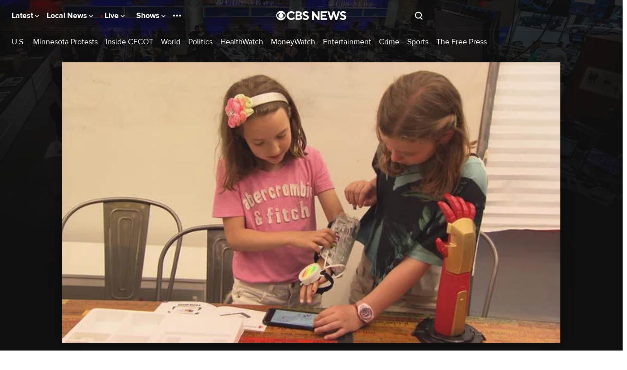

--- FILE ---
content_type: text/javascript; charset=UTF-8
request_url: https://imasdk.googleapis.com/js/sdkloader/ima3_dai.js
body_size: 184237
content:
(function(){var m,aa=typeof Object.create=="function"?Object.create:function(a){var b=function(){};b.prototype=a;return new b},ba=typeof Object.defineProperties=="function"?Object.defineProperty:function(a,b,c){if(a==Array.prototype||a==Object.prototype)return a;a[b]=c.value;return a},ea=function(a){a=["object"==typeof globalThis&&globalThis,a,"object"==typeof window&&window,"object"==typeof self&&self,"object"==typeof global&&global];for(var b=0;b<a.length;++b){var c=a[b];if(c&&c.Math==Math)return c}throw Error("Cannot find global object"); 
},ha=ea(this),ia=function(a,b){if(b)a:{var c=ha;a=a.split(".");for(var d=0;d<a.length-1;d++){var e=a[d];if(!(e in c))break a;c=c[e]}a=a[a.length-1];d=c[a];b=b(d);b!=d&&b!=null&&ba(c,a,{configurable:!0,writable:!0,value:b})}},ka=function(){function a(){function c(){}new c;Reflect.construct(c,[],function(){});return new c instanceof c}if(typeof Reflect!="undefined"&&Reflect.construct){if(a())return Reflect.construct;var b=Reflect.construct;return function(c,d,e){c=b(c,d);e&&Reflect.setPrototypeOf(c, 
e.prototype);return c}}return function(c,d,e){e===void 0&&(e=c);e=aa(e.prototype||Object.prototype);return Function.prototype.apply.call(c,e,d)||e}}(),la;if(typeof Object.setPrototypeOf=="function")la=Object.setPrototypeOf;else{var ma;a:{var na={a:!0},oa={};try{oa.__proto__=na;ma=oa.a;break a}catch(a){}ma=!1}la=ma?function(a,b){a.__proto__=b;if(a.__proto__!==b)throw new TypeError(a+" is not extensible");return a}:null} 
var pa=la,r=function(a,b){a.prototype=aa(b.prototype);a.prototype.constructor=a;if(pa)pa(a,b);else for(var c in b)if(c!="prototype")if(Object.defineProperties){var d=Object.getOwnPropertyDescriptor(b,c);d&&Object.defineProperty(a,c,d)}else a[c]=b[c];a.zb=b.prototype},qa=function(a){var b=0;return function(){return b<a.length?{done:!1,value:a[b++]}:{done:!0}}},u=function(a){var b=typeof Symbol!="undefined"&&Symbol.iterator&&a[Symbol.iterator];if(b)return b.call(a);if(typeof a.length=="number")return{next:qa(a)}; 
throw Error(String(a)+" is not an iterable or ArrayLike");},w=function(a){if(!(a instanceof Array)){a=u(a);for(var b,c=[];!(b=a.next()).done;)c.push(b.value);a=c}return a},sa=function(a){return ra(a,a)},ra=function(a,b){a.raw=b;Object.freeze&&(Object.freeze(a),Object.freeze(b));return a},ta=function(a,b){return Object.prototype.hasOwnProperty.call(a,b)},ua=typeof Object.assign=="function"?Object.assign:function(a,b){if(a==null)throw new TypeError("No nullish arg");a=Object(a);for(var c=1;c<arguments.length;c++){var d= 
arguments[c];if(d)for(var e in d)ta(d,e)&&(a[e]=d[e])}return a};ia("Object.assign",function(a){return a||ua});var va=function(){this.B=!1;this.o=null;this.j=void 0;this.g=1;this.G=this.l=0;this.A=null},wa=function(a){if(a.B)throw new TypeError("Generator is already running");a.B=!0};va.prototype.F=function(a){this.j=a};var xa=function(a,b){a.A={Oh:b,Hk:!0};a.g=a.l||a.G};va.prototype.return=function(a){this.A={return:a};this.g=this.G}; 
var y=function(a,b,c){a.g=c;return{value:b}},ya=function(a,b){a.g=b;a.l=0},za=function(a){a.l=0;var b=a.A.Oh;a.A=null;return b},Aa=function(a){this.g=new va;this.j=a},Fa=function(a,b){wa(a.g);var c=a.g.o;if(c)return Ba(a,"return"in c?c["return"]:function(d){return{value:d,done:!0}},b,a.g.return);a.g.return(b);return Ea(a)},Ba=function(a,b,c,d){try{var e=b.call(a.g.o,c);if(!(e instanceof Object))throw new TypeError("Iterator result "+e+" is not an object");if(!e.done)return a.g.B=!1,e;var f=e.value}catch(g){return a.g.o= 
null,xa(a.g,g),Ea(a)}a.g.o=null;d.call(a.g,f);return Ea(a)},Ea=function(a){for(;a.g.g;)try{var b=a.j(a.g);if(b)return a.g.B=!1,{value:b.value,done:!1}}catch(c){a.g.j=void 0,xa(a.g,c)}a.g.B=!1;if(a.g.A){b=a.g.A;a.g.A=null;if(b.Hk)throw b.Oh;return{value:b.return,done:!0}}return{value:void 0,done:!0}},Ga=function(a){this.next=function(b){wa(a.g);a.g.o?b=Ba(a,a.g.o.next,b,a.g.F):(a.g.F(b),b=Ea(a));return b};this.throw=function(b){wa(a.g);a.g.o?b=Ba(a,a.g.o["throw"],b,a.g.F):(xa(a.g,b),b=Ea(a));return b}; 
this.return=function(b){return Fa(a,b)};this[Symbol.iterator]=function(){return this}},Ha=function(a){function b(d){return a.next(d)}function c(d){return a.throw(d)}return new Promise(function(d,e){function f(g){g.done?d(g.value):Promise.resolve(g.value).then(b,c).then(f,e)}f(a.next())})},z=function(a){return Ha(new Ga(new Aa(a)))},Ia=function(){for(var a=Number(this),b=[],c=a;c<arguments.length;c++)b[c-a]=arguments[c];return b};ia("globalThis",function(a){return a||ha}); 
ia("Reflect",function(a){return a?a:{}});ia("Reflect.construct",function(){return ka});ia("Reflect.setPrototypeOf",function(a){return a?a:pa?function(b,c){try{return pa(b,c),!0}catch(d){return!1}}:null}); 
ia("Symbol",function(a){if(a)return a;var b=function(f,g){this.g=f;ba(this,"description",{configurable:!0,writable:!0,value:g})};b.prototype.toString=function(){return this.g};var c="jscomp_symbol_"+(Math.random()*1E9>>>0)+"_",d=0,e=function(f){if(this instanceof e)throw new TypeError("Symbol is not a constructor");return new b(c+(f||"")+"_"+d++,f)};return e}); 
ia("Symbol.iterator",function(a){if(a)return a;a=Symbol("Symbol.iterator");ba(Array.prototype,a,{configurable:!0,writable:!0,value:function(){return Ja(qa(this))}});return a});var Ja=function(a){a={next:a};a[Symbol.iterator]=function(){return this};return a}; 
ia("Promise",function(a){function b(){this.g=null}function c(g){return g instanceof e?g:new e(function(h){h(g)})}if(a)return a;b.prototype.j=function(g){if(this.g==null){this.g=[];var h=this;this.l(function(){h.A()})}this.g.push(g)};var d=ha.setTimeout;b.prototype.l=function(g){d(g,0)};b.prototype.A=function(){for(;this.g&&this.g.length;){var g=this.g;this.g=[];for(var h=0;h<g.length;++h){var k=g[h];g[h]=null;try{k()}catch(l){this.o(l)}}}this.g=null};b.prototype.o=function(g){this.l(function(){throw g; 
})};var e=function(g){this.g=0;this.l=void 0;this.j=[];this.F=!1;var h=this.A();try{g(h.resolve,h.reject)}catch(k){h.reject(k)}};e.prototype.A=function(){function g(l){return function(n){k||(k=!0,l.call(h,n))}}var h=this,k=!1;return{resolve:g(this.K),reject:g(this.o)}};e.prototype.K=function(g){if(g===this)this.o(new TypeError("A Promise cannot resolve to itself"));else if(g instanceof e)this.N(g);else{a:switch(typeof g){case "object":var h=g!=null;break a;case "function":h=!0;break a;default:h=!1}h? 
this.H(g):this.B(g)}};e.prototype.H=function(g){var h=void 0;try{h=g.then}catch(k){this.o(k);return}typeof h=="function"?this.P(h,g):this.B(g)};e.prototype.o=function(g){this.G(2,g)};e.prototype.B=function(g){this.G(1,g)};e.prototype.G=function(g,h){if(this.g!=0)throw Error("Cannot settle("+g+", "+h+"): Promise already settled in state"+this.g);this.g=g;this.l=h;this.g===2&&this.M();this.C()};e.prototype.M=function(){var g=this;d(function(){if(g.D()){var h=ha.console;typeof h!=="undefined"&&h.error(g.l)}}, 
1)};e.prototype.D=function(){if(this.F)return!1;var g=ha.CustomEvent,h=ha.Event,k=ha.dispatchEvent;if(typeof k==="undefined")return!0;typeof g==="function"?g=new g("unhandledrejection",{cancelable:!0}):typeof h==="function"?g=new h("unhandledrejection",{cancelable:!0}):(g=ha.document.createEvent("CustomEvent"),g.initCustomEvent("unhandledrejection",!1,!0,g));g.promise=this;g.reason=this.l;return k(g)};e.prototype.C=function(){if(this.j!=null){for(var g=0;g<this.j.length;++g)f.j(this.j[g]);this.j= 
null}};var f=new b;e.prototype.N=function(g){var h=this.A();g.xe(h.resolve,h.reject)};e.prototype.P=function(g,h){var k=this.A();try{g.call(h,k.resolve,k.reject)}catch(l){k.reject(l)}};e.prototype.then=function(g,h){function k(q,v){return typeof q=="function"?function(t){try{l(q(t))}catch(x){n(x)}}:v}var l,n,p=new e(function(q,v){l=q;n=v});this.xe(k(g,l),k(h,n));return p};e.prototype.catch=function(g){return this.then(void 0,g)};e.prototype.xe=function(g,h){function k(){switch(l.g){case 1:g(l.l); 
break;case 2:h(l.l);break;default:throw Error("Unexpected state: "+l.g);}}var l=this;this.j==null?f.j(k):this.j.push(k);this.F=!0};e.resolve=c;e.reject=function(g){return new e(function(h,k){k(g)})};e.race=function(g){return new e(function(h,k){for(var l=u(g),n=l.next();!n.done;n=l.next())c(n.value).xe(h,k)})};e.all=function(g){var h=u(g),k=h.next();return k.done?c([]):new e(function(l,n){function p(t){return function(x){q[t]=x;v--;v==0&&l(q)}}var q=[],v=0;do q.push(void 0),v++,c(k.value).xe(p(q.length- 
1),n),k=h.next();while(!k.done)})};return e});ia("Object.setPrototypeOf",function(a){return a||pa});ia("Symbol.dispose",function(a){return a?a:Symbol("Symbol.dispose")});ia("Array.prototype.find",function(a){return a?a:function(b,c){a:{var d=this;d instanceof String&&(d=String(d));for(var e=d.length,f=0;f<e;f++){var g=d[f];if(b.call(c,g,f,d)){b=g;break a}}b=void 0}return b}}); 
ia("WeakMap",function(a){function b(){}function c(k){var l=typeof k;return l==="object"&&k!==null||l==="function"}function d(k){if(!ta(k,f)){var l=new b;ba(k,f,{value:l})}}function e(k){var l=Object[k];l&&(Object[k]=function(n){if(n instanceof b)return n;Object.isExtensible(n)&&d(n);return l(n)})}if(function(){if(!a||!Object.seal)return!1;try{var k=Object.seal({}),l=Object.seal({}),n=new a([[k,2],[l,3]]);if(n.get(k)!=2||n.get(l)!=3)return!1;n.delete(k);n.set(l,4);return!n.has(k)&&n.get(l)==4}catch(p){return!1}}())return a; 
var f="$jscomp_hidden_"+Math.random();e("freeze");e("preventExtensions");e("seal");var g=0,h=function(k){this.g=(g+=Math.random()+1).toString();if(k){k=u(k);for(var l;!(l=k.next()).done;)l=l.value,this.set(l[0],l[1])}};h.prototype.set=function(k,l){if(!c(k))throw Error("Invalid WeakMap key");d(k);if(!ta(k,f))throw Error("WeakMap key fail: "+k);k[f][this.g]=l;return this};h.prototype.get=function(k){return c(k)&&ta(k,f)?k[f][this.g]:void 0};h.prototype.has=function(k){return c(k)&&ta(k,f)&&ta(k[f], 
this.g)};h.prototype.delete=function(k){return c(k)&&ta(k,f)&&ta(k[f],this.g)?delete k[f][this.g]:!1};return h}); 
ia("Map",function(a){if(function(){if(!a||typeof a!="function"||!a.prototype.entries||typeof Object.seal!="function")return!1;try{var h=Object.seal({x:4}),k=new a(u([[h,"s"]]));if(k.get(h)!="s"||k.size!=1||k.get({x:4})||k.set({x:4},"t")!=k||k.size!=2)return!1;var l=k.entries(),n=l.next();if(n.done||n.value[0]!=h||n.value[1]!="s")return!1;n=l.next();return n.done||n.value[0].x!=4||n.value[1]!="t"||!l.next().done?!1:!0}catch(p){return!1}}())return a;var b=new WeakMap,c=function(h){this[0]={};this[1]= 
f();this.size=0;if(h){h=u(h);for(var k;!(k=h.next()).done;)k=k.value,this.set(k[0],k[1])}};c.prototype.set=function(h,k){h=h===0?0:h;var l=d(this,h);l.list||(l.list=this[0][l.id]=[]);l.entry?l.entry.value=k:(l.entry={next:this[1],Qb:this[1].Qb,head:this[1],key:h,value:k},l.list.push(l.entry),this[1].Qb.next=l.entry,this[1].Qb=l.entry,this.size++);return this};c.prototype.delete=function(h){h=d(this,h);return h.entry&&h.list?(h.list.splice(h.index,1),h.list.length||delete this[0][h.id],h.entry.Qb.next= 
h.entry.next,h.entry.next.Qb=h.entry.Qb,h.entry.head=null,this.size--,!0):!1};c.prototype.clear=function(){this[0]={};this[1]=this[1].Qb=f();this.size=0};c.prototype.has=function(h){return!!d(this,h).entry};c.prototype.get=function(h){return(h=d(this,h).entry)&&h.value};c.prototype.entries=function(){return e(this,function(h){return[h.key,h.value]})};c.prototype.keys=function(){return e(this,function(h){return h.key})};c.prototype.values=function(){return e(this,function(h){return h.value})};c.prototype.forEach= 
function(h,k){for(var l=this.entries(),n;!(n=l.next()).done;)n=n.value,h.call(k,n[1],n[0],this)};c.prototype[Symbol.iterator]=c.prototype.entries;var d=function(h,k){var l=k&&typeof k;l=="object"||l=="function"?b.has(k)?l=b.get(k):(l=""+ ++g,b.set(k,l)):l="p_"+k;var n=h[0][l];if(n&&ta(h[0],l))for(h=0;h<n.length;h++){var p=n[h];if(k!==k&&p.key!==p.key||k===p.key)return{id:l,list:n,index:h,entry:p}}return{id:l,list:n,index:-1,entry:void 0}},e=function(h,k){var l=h[1];return Ja(function(){if(l){for(;l.head!= 
h[1];)l=l.Qb;for(;l.next!=l.head;)return l=l.next,{done:!1,value:k(l)};l=null}return{done:!0,value:void 0}})},f=function(){var h={};return h.Qb=h.next=h.head=h},g=0;return c}); 
ia("Set",function(a){if(function(){if(!a||typeof a!="function"||!a.prototype.entries||typeof Object.seal!="function")return!1;try{var c=Object.seal({x:4}),d=new a(u([c]));if(!d.has(c)||d.size!=1||d.add(c)!=d||d.size!=1||d.add({x:4})!=d||d.size!=2)return!1;var e=d.entries(),f=e.next();if(f.done||f.value[0]!=c||f.value[1]!=c)return!1;f=e.next();return f.done||f.value[0]==c||f.value[0].x!=4||f.value[1]!=f.value[0]?!1:e.next().done}catch(g){return!1}}())return a;var b=function(c){this.g=new Map;if(c){c= 
u(c);for(var d;!(d=c.next()).done;)this.add(d.value)}this.size=this.g.size};b.prototype.add=function(c){c=c===0?0:c;this.g.set(c,c);this.size=this.g.size;return this};b.prototype.delete=function(c){c=this.g.delete(c);this.size=this.g.size;return c};b.prototype.clear=function(){this.g.clear();this.size=0};b.prototype.has=function(c){return this.g.has(c)};b.prototype.entries=function(){return this.g.entries()};b.prototype.values=function(){return this.g.values()};b.prototype.keys=b.prototype.values; 
b.prototype[Symbol.iterator]=b.prototype.values;b.prototype.forEach=function(c,d){var e=this;this.g.forEach(function(f){return c.call(d,f,f,e)})};return b});ia("Object.values",function(a){return a?a:function(b){var c=[],d;for(d in b)ta(b,d)&&c.push(b[d]);return c}});ia("Object.is",function(a){return a?a:function(b,c){return b===c?b!==0||1/b===1/c:b!==b&&c!==c}}); 
ia("Array.prototype.includes",function(a){return a?a:function(b,c){var d=this;d instanceof String&&(d=String(d));var e=d.length;c=c||0;for(c<0&&(c=Math.max(c+e,0));c<e;c++){var f=d[c];if(f===b||Object.is(f,b))return!0}return!1}});var Ka=function(a,b,c){if(a==null)throw new TypeError("The 'this' value for String.prototype."+c+" must not be null or undefined");if(b instanceof RegExp)throw new TypeError("First argument to String.prototype."+c+" must not be a regular expression");return a+""}; 
ia("String.prototype.includes",function(a){return a?a:function(b,c){return Ka(this,b,"includes").indexOf(b,c||0)!==-1}});ia("Array.from",function(a){return a?a:function(b,c,d){c=c!=null?c:function(h){return h};var e=[],f=typeof Symbol!="undefined"&&Symbol.iterator&&b[Symbol.iterator];if(typeof f=="function"){b=f.call(b);for(var g=0;!(f=b.next()).done;)e.push(c.call(d,f.value,g++))}else for(f=b.length,g=0;g<f;g++)e.push(c.call(d,b[g],g));return e}}); 
ia("Object.entries",function(a){return a?a:function(b){var c=[],d;for(d in b)ta(b,d)&&c.push([d,b[d]]);return c}});ia("Number.isFinite",function(a){return a?a:function(b){return typeof b!=="number"?!1:!isNaN(b)&&b!==Infinity&&b!==-Infinity}});ia("Number.MAX_SAFE_INTEGER",function(){return 9007199254740991});ia("Number.MIN_SAFE_INTEGER",function(){return-9007199254740991});ia("Number.isInteger",function(a){return a?a:function(b){return Number.isFinite(b)?b===Math.floor(b):!1}}); 
ia("Number.isSafeInteger",function(a){return a?a:function(b){return Number.isInteger(b)&&Math.abs(b)<=Number.MAX_SAFE_INTEGER}});ia("String.prototype.startsWith",function(a){return a?a:function(b,c){var d=Ka(this,b,"startsWith");b+="";var e=d.length,f=b.length;c=Math.max(0,Math.min(c|0,d.length));for(var g=0;g<f&&c<e;)if(d[c++]!=b[g++])return!1;return g>=f}}); 
ia("String.prototype.endsWith",function(a){return a?a:function(b,c){var d=Ka(this,b,"endsWith");b+="";c===void 0&&(c=d.length);c=Math.max(0,Math.min(c|0,d.length));for(var e=b.length;e>0&&c>0;)if(d[--c]!=b[--e])return!1;return e<=0}});var La=function(a,b){a instanceof String&&(a+="");var c=0,d=!1,e={next:function(){if(!d&&c<a.length){var f=c++;return{value:b(f,a[f]),done:!1}}d=!0;return{done:!0,value:void 0}}};e[Symbol.iterator]=function(){return e};return e}; 
ia("Array.prototype.entries",function(a){return a?a:function(){return La(this,function(b,c){return[b,c]})}});ia("Math.trunc",function(a){return a?a:function(b){b=Number(b);if(isNaN(b)||b===Infinity||b===-Infinity||b===0)return b;var c=Math.floor(Math.abs(b));return b<0?-c:c}});ia("Number.isNaN",function(a){return a?a:function(b){return typeof b==="number"&&isNaN(b)}});ia("Array.prototype.keys",function(a){return a?a:function(){return La(this,function(b){return b})}}); 
ia("Array.prototype.values",function(a){return a?a:function(){return La(this,function(b,c){return c})}});ia("Object.fromEntries",function(a){return a?a:function(b){var c={};if(!(Symbol.iterator in b))throw new TypeError(""+b+" is not iterable");b=b[Symbol.iterator].call(b);for(var d=b.next();!d.done;d=b.next()){d=d.value;if(Object(d)!==d)throw new TypeError("iterable for fromEntries should yield objects");c[d[0]]=d[1]}return c}}); 
ia("String.prototype.repeat",function(a){return a?a:function(b){var c=Ka(this,null,"repeat");if(b<0||b>1342177279)throw new RangeError("Invalid count value");b|=0;for(var d="";b;)if(b&1&&(d+=c),b>>>=1)c+=c;return d}});ia("String.prototype.padStart",function(a){return a?a:function(b,c){var d=Ka(this,null,"padStart");b-=d.length;c=c!==void 0?String(c):" ";return(b>0&&c?c.repeat(Math.ceil(b/c.length)).substring(0,b):"")+d}}); 
ia("Promise.allSettled",function(a){function b(d){return{status:"fulfilled",value:d}}function c(d){return{status:"rejected",reason:d}}return a?a:function(d){var e=this;d=Array.from(d,function(f){return e.resolve(f).then(b,c)});return e.all(d)}});ia("Math.imul",function(a){return a?a:function(b,c){b=Number(b);c=Number(c);var d=b&65535,e=c&65535;return d*e+((b>>>16&65535)*e+d*(c>>>16&65535)<<16>>>0)|0}});ia("Math.sign",function(a){return a?a:function(b){b=Number(b);return b===0||isNaN(b)?b:b>0?1:-1}}); 
ia("Array.prototype.flatMap",function(a){return a?a:function(b,c){var d=[];Array.prototype.forEach.call(this,function(e,f){e=b.call(c,e,f,this);Array.isArray(e)?d.push.apply(d,e):d.push(e)});return d}});/* 
 
 Copyright The Closure Library Authors. 
 SPDX-License-Identifier: Apache-2.0 
*/ 
var Ma=Ma||{},B=this||self,Oa=function(a,b){var c=Na("CLOSURE_FLAGS");a=c&&c[a];return a!=null?a:b},Na=function(a,b){a=a.split(".");b=b||B;for(var c=0;c<a.length;c++)if(b=b[a[c]],b==null)return null;return b},Pa=function(a){var b=typeof a;return b!="object"?b:a?Array.isArray(a)?"array":b:"null"},Qa=function(a){var b=Pa(a);return b=="array"||b=="object"&&typeof a.length=="number"},Ra=function(a){var b=typeof a;return b=="object"&&a!=null||b=="function"},Ua=function(a){return Object.prototype.hasOwnProperty.call(a, 
Sa)&&a[Sa]||(a[Sa]=++Ta)},Va=function(a){a!==null&&"removeAttribute"in a&&a.removeAttribute(Sa);try{delete a[Sa]}catch(b){}},Sa="closure_uid_"+(Math.random()*1E9>>>0),Ta=0,Wa=function(a,b,c){return a.call.apply(a.bind,arguments)},Xa=function(a,b,c){if(!a)throw Error();if(arguments.length>2){var d=Array.prototype.slice.call(arguments,2);return function(){var e=Array.prototype.slice.call(arguments);Array.prototype.unshift.apply(e,d);return a.apply(b,e)}}return function(){return a.apply(b,arguments)}}, 
Za=function(a,b,c){Za=Function.prototype.bind&&Function.prototype.bind.toString().indexOf("native code")!=-1?Wa:Xa;return Za.apply(null,arguments)},$a=function(a,b){var c=Array.prototype.slice.call(arguments,1);return function(){var d=c.slice();d.push.apply(d,arguments);return a.apply(this,d)}},ab=function(){return Date.now()},C=function(a,b){a=a.split(".");for(var c=B,d;a.length&&(d=a.shift());)a.length||b===void 0?c[d]&&c[d]!==Object.prototype[d]?c=c[d]:c=c[d]={}:c[d]=b},bb=function(a){return a}, 
cb=function(a,b){function c(){}c.prototype=b.prototype;a.zb=b.prototype;a.prototype=new c;a.prototype.constructor=a;a.Mn=function(d,e,f){for(var g=Array(arguments.length-2),h=2;h<arguments.length;h++)g[h-2]=arguments[h];return b.prototype[e].apply(d,g)}};function db(a,b){if(Error.captureStackTrace)Error.captureStackTrace(this,db);else{var c=Error().stack;c&&(this.stack=c)}a&&(this.message=String(a));b!==void 0&&(this.cause=b)}cb(db,Error);db.prototype.name="CustomError";var eb;function fb(){throw Error("Invalid UTF8");}function gb(a,b){b=String.fromCharCode.apply(null,b);return a==null?b:a+b}var ib=void 0,jb,kb=typeof TextDecoder!=="undefined",lb,nb=typeof String.prototype.isWellFormed==="function",ob=typeof TextEncoder!=="undefined";function pb(a){B.setTimeout(function(){throw a;},0)};function qb(a){for(var b=[],c=0,d=0;d<a.length;d++){var e=a.charCodeAt(d);e>255&&(b[c++]=e&255,e>>=8);b[c++]=e}return b}function rb(a){return Array.prototype.map.call(a,function(b){b=b.toString(16);return b.length>1?b:"0"+b}).join("")};function D(a){return/^[\s\xa0]*$/.test(a)}var sb=String.prototype.trim?function(a){return a.trim()}:function(a){return/^[\s\xa0]*([\s\S]*?)[\s\xa0]*$/.exec(a)[1]},tb=/&/g,ub=/</g,vb=/>/g,wb=/"/g,xb=/'/g,yb=/\x00/g,zb=/[\x00&<>"']/;function Ab(a,b){return a.indexOf(b)!=-1}function Fb(a,b){return Ab(a.toLowerCase(),b.toLowerCase())} 
function Gb(a,b){var c=0;a=sb(String(a)).split(".");b=sb(String(b)).split(".");for(var d=Math.max(a.length,b.length),e=0;c==0&&e<d;e++){var f=a[e]||"",g=b[e]||"";do{f=/(\d*)(\D*)(.*)/.exec(f)||["","","",""];g=/(\d*)(\D*)(.*)/.exec(g)||["","","",""];if(f[0].length==0&&g[0].length==0)break;c=Hb(f[1].length==0?0:parseInt(f[1],10),g[1].length==0?0:parseInt(g[1],10))||Hb(f[2].length==0,g[2].length==0)||Hb(f[2],g[2]);f=f[3];g=g[3]}while(c==0)}return c}function Hb(a,b){return a<b?-1:a>b?1:0};var Ib=Oa(610401301,!1),Jb=Oa(1331761403,!1),Kb=Oa(748402147,!0),Lb=Oa(824648567,!0),Mb=Oa(824656860,Oa(1,!0));function Nb(){var a=B.navigator;return a&&(a=a.userAgent)?a:""}var Ob,Pb=B.navigator;Ob=Pb?Pb.userAgentData||null:null;function Qb(a){if(!Ib||!Ob)return!1;for(var b=0;b<Ob.brands.length;b++){var c=Ob.brands[b].brand;if(c&&Ab(c,a))return!0}return!1}function E(a){return Ab(Nb(),a)};function Rb(){return Ib?!!Ob&&Ob.brands.length>0:!1}function Sb(){return Rb()?!1:E("Trident")||E("MSIE")}function Tb(){return E("Firefox")||E("FxiOS")}function Ub(){return E("Safari")&&!(Vb()||(Rb()?0:E("Coast"))||(Rb()?0:E("Opera"))||(Rb()?0:E("Edge"))||(Rb()?Qb("Microsoft Edge"):E("Edg/"))||(Rb()?Qb("Opera"):E("OPR"))||Tb()||E("Silk")||E("Android"))}function Vb(){return Rb()?Qb("Chromium"):(E("Chrome")||E("CriOS"))&&!(Rb()?0:E("Edge"))||E("Silk")};function Wb(){return Ib&&Ob&&Ob.platform?Ob.platform==="Android":E("Android")}function Xb(){return E("iPhone")&&!E("iPod")&&!E("iPad")}function Yb(){return Xb()||E("iPad")||E("iPod")};var Zb=Array.prototype.indexOf?function(a,b){return Array.prototype.indexOf.call(a,b,void 0)}:function(a,b){if(typeof a==="string")return typeof b!=="string"||b.length!=1?-1:a.indexOf(b,0);for(var c=0;c<a.length;c++)if(c in a&&a[c]===b)return c;return-1},$b=Array.prototype.lastIndexOf?function(a,b){return Array.prototype.lastIndexOf.call(a,b,a.length-1)}:function(a,b){var c=a.length-1;c<0&&(c=Math.max(0,a.length+c));if(typeof a==="string")return typeof b!=="string"||b.length!=1?-1:a.lastIndexOf(b, 
c);for(;c>=0;c--)if(c in a&&a[c]===b)return c;return-1},ac=Array.prototype.forEach?function(a,b){Array.prototype.forEach.call(a,b,void 0)}:function(a,b){for(var c=a.length,d=typeof a==="string"?a.split(""):a,e=0;e<c;e++)e in d&&b.call(void 0,d[e],e,a)};function bc(a,b){for(var c=typeof a==="string"?a.split(""):a,d=a.length-1;d>=0;--d)d in c&&b.call(void 0,c[d],d,a)} 
var cc=Array.prototype.filter?function(a,b){return Array.prototype.filter.call(a,b,void 0)}:function(a,b){for(var c=a.length,d=[],e=0,f=typeof a==="string"?a.split(""):a,g=0;g<c;g++)if(g in f){var h=f[g];b.call(void 0,h,g,a)&&(d[e++]=h)}return d},dc=Array.prototype.map?function(a,b){return Array.prototype.map.call(a,b,void 0)}:function(a,b){for(var c=a.length,d=Array(c),e=typeof a==="string"?a.split(""):a,f=0;f<c;f++)f in e&&(d[f]=b.call(void 0,e[f],f,a));return d},ec=Array.prototype.reduce?function(a, 
b,c){return Array.prototype.reduce.call(a,b,c)}:function(a,b,c){var d=c;ac(a,function(e,f){d=b.call(void 0,d,e,f,a)});return d},fc=Array.prototype.some?function(a,b){return Array.prototype.some.call(a,b,void 0)}:function(a,b){for(var c=a.length,d=typeof a==="string"?a.split(""):a,e=0;e<c;e++)if(e in d&&b.call(void 0,d[e],e,a))return!0;return!1};function lc(a,b){b=mc(a,b);return b<0?null:typeof a==="string"?a.charAt(b):a[b]} 
function mc(a,b){for(var c=a.length,d=typeof a==="string"?a.split(""):a,e=0;e<c;e++)if(e in d&&b.call(void 0,d[e],e,a))return e;return-1}function nc(a,b){b=oc(a,b);return b<0?null:typeof a==="string"?a.charAt(b):a[b]}function oc(a,b){for(var c=typeof a==="string"?a.split(""):a,d=a.length-1;d>=0;d--)if(d in c&&b.call(void 0,c[d],d,a))return d;return-1}function pc(a,b){return Zb(a,b)>=0}function qc(a,b){b=Zb(a,b);var c;(c=b>=0)&&rc(a,b);return c} 
function rc(a,b){return Array.prototype.splice.call(a,b,1).length==1}function vc(a,b){var c=0;bc(a,function(d,e){b.call(void 0,d,e,a)&&rc(a,e)&&c++})}function wc(a){return Array.prototype.concat.apply([],arguments)}function xc(a){var b=a.length;if(b>0){for(var c=Array(b),d=0;d<b;d++)c[d]=a[d];return c}return[]}function yc(a){for(var b=0,c=0,d={};c<a.length;){var e=a[c++],f=Ra(e)?"o"+Ua(e):(typeof e).charAt(0)+e;Object.prototype.hasOwnProperty.call(d,f)||(d[f]=!0,a[b++]=e)}a.length=b} 
function zc(a,b){a.sort(b||Ac)}function Ac(a,b){return a>b?1:a<b?-1:0}function Bc(a,b){for(var c=[],d=0;d<b;d++)c[d]=a;return c};var Cc=function(a){Cc[" "](a);return a};Cc[" "]=function(){};var Dc=function(a,b){try{return Cc(a[b]),!0}catch(c){}return!1};var Ec=Sb(),Fc=E("Gecko")&&!(Fb(Nb(),"WebKit")&&!E("Edge"))&&!(E("Trident")||E("MSIE"))&&!E("Edge"),Gc=Fb(Nb(),"WebKit")&&!E("Edge"),Ic=Ib&&Ob&&Ob.platform?Ob.platform==="macOS":E("Macintosh"),Jc=Wb(),Kc=Xb(),Lc=E("iPad"),Mc=E("iPod"),Nc=Yb();var Oc=Tb(),Pc=E("Android")&&!(Vb()||Tb()||(Rb()?0:E("Opera"))||E("Silk")),Qc=Ub()&&!Yb();var Rc={},Sc=null,Tc=Fc||Gc||!Qc&&typeof B.atob=="function";function Uc(a,b){b===void 0&&(b=0);Vc();b=Rc[b];for(var c=Array(Math.floor(a.length/3)),d=b[64]||"",e=0,f=0;e<a.length-2;e+=3){var g=a[e],h=a[e+1],k=a[e+2],l=b[g>>2];g=b[(g&3)<<4|h>>4];h=b[(h&15)<<2|k>>6];k=b[k&63];c[f++]=""+l+g+h+k}l=0;k=d;switch(a.length-e){case 2:l=a[e+1],k=b[(l&15)<<2]||d;case 1:a=a[e],c[f]=""+b[a>>2]+b[(a&3)<<4|l>>4]+k+d}return c.join("")} 
function Wc(a){if(Tc)return B.atob(a);var b="";Xc(a,function(c){b+=String.fromCharCode(c)});return b}function Yc(a){var b=[];Xc(a,function(c){b.push(c)});return b}function Zc(a){var b=a.length,c=b*3/4;c%3?c=Math.floor(c):Ab("=.",a[b-1])&&(c=Ab("=.",a[b-2])?c-2:c-1);var d=new Uint8Array(c),e=0;Xc(a,function(f){d[e++]=f});return e!==c?d.subarray(0,e):d} 
function Xc(a,b){function c(k){for(;d<a.length;){var l=a.charAt(d++),n=Sc[l];if(n!=null)return n;if(!D(l))throw Error("Unknown base64 encoding at char: "+l);}return k}Vc();for(var d=0;;){var e=c(-1),f=c(0),g=c(64),h=c(64);if(h===64&&e===-1)break;b(e<<2|f>>4);g!=64&&(b(f<<4&240|g>>2),h!=64&&b(g<<6&192|h))}} 
function Vc(){if(!Sc){Sc={};for(var a="ABCDEFGHIJKLMNOPQRSTUVWXYZabcdefghijklmnopqrstuvwxyz0123456789".split(""),b=["+/=","+/","-_=","-_.","-_"],c=0;c<5;c++){var d=a.concat(b[c].split(""));Rc[c]=d;for(var e=0;e<d.length;e++){var f=d[e];Sc[f]===void 0&&(Sc[f]=e)}}}};var $c=typeof Uint8Array!=="undefined",ad=!Ec&&typeof btoa==="function",fd=/[-_.]/g,gd={"-":"+",_:"/",".":"="};function hd(a){return gd[a]||""}function id(a){if(!ad)return Zc(a);a=fd.test(a)?a.replace(fd,hd):a;a=atob(a);for(var b=new Uint8Array(a.length),c=0;c<a.length;c++)b[c]=a.charCodeAt(c);return b}var jd={};var ld=function(a,b){kd(b);this.g=a;if(a!=null&&a.length===0)throw Error("ByteString should be constructed with non-empty values");},nd=function(){return md||(md=new ld(null,jd))};ld.prototype.isEmpty=function(){return this.g==null};var od=function(a){kd(jd);var b=a.g;b=b==null||$c&&b!=null&&b instanceof Uint8Array?b:typeof b==="string"?id(b):null;return b==null?b:a.g=b},md;function kd(a){if(a!==jd)throw Error("illegal external caller");};function pd(a,b){a.__closure__error__context__984382||(a.__closure__error__context__984382={});a.__closure__error__context__984382.severity=b};var qd=void 0;function rd(a){a=Error(a);pd(a,"warning");return a}function sd(a,b){if(a!=null){var c;var d=(c=qd)!=null?c:qd={};c=d[a]||0;c>=b||(d[a]=c+1,a=Error(),pd(a,"incident"),pb(a))}};function td(){return typeof BigInt==="function"};var ud=typeof Symbol==="function"&&typeof Symbol()==="symbol";function vd(a,b,c){return typeof Symbol==="function"&&typeof Symbol()==="symbol"?(c===void 0?0:c)&&Symbol.for&&a?Symbol.for(a):a!=null?Symbol(a):Symbol():b}var wd=vd("jas",void 0,!0),xd=vd(void 0,"0di"),yd=vd(void 0,"1oa"),zd=vd(void 0,Symbol()),Ad=vd(void 0,"0ubs"),Bd=vd(void 0,"0ubsb"),Cd=vd(void 0,"0actk"),Dd=vd("m_m","Zn",!0);var Ed={Fk:{value:0,configurable:!0,writable:!0,enumerable:!1}},Fd=Object.defineProperties,F=ud?wd:"Fk",Gd,Od=[];Pd(Od,7);Gd=Object.freeze(Od);function Qd(a,b){ud||F in a||Fd(a,Ed);a[F]|=b}function Pd(a,b){ud||F in a||Fd(a,Ed);a[F]=b}function Rd(a){if(4&a)return 512&a?512:1024&a?1024:0}function Sd(a){Qd(a,34);return a}function Td(a){Qd(a,8192);return a}function Ud(a){Qd(a,32);return a};var Vd={};function Wd(a,b){return b===void 0?a.g!==Xd&&!!(2&(a.I[F]|0)):!!(2&b)&&a.g!==Xd}var Xd={};function Yd(a,b){if(a!=null)if(typeof a==="string")a=a?new ld(a,jd):nd();else if(a.constructor!==ld)if($c&&a!=null&&a instanceof Uint8Array)a=a.length?new ld(new Uint8Array(a),jd):nd();else{if(!b)throw Error();a=void 0}return a}var Zd=function(a,b,c){this.g=a;this.j=b;this.l=c};Zd.prototype.next=function(){var a=this.g.next();a.done||(a.value=this.j.call(this.l,a.value));return a}; 
Zd.prototype[Symbol.iterator]=function(){return this};var $d=Object.freeze({}),ae=Object.freeze({});function be(a,b,c){var d=b&128?0:-1,e=a.length,f;if(f=!!e)f=a[e-1],f=f!=null&&typeof f==="object"&&f.constructor===Object;var g=e+(f?-1:0);for(b=b&128?1:0;b<g;b++)c(b-d,a[b]);if(f){a=a[e-1];for(var h in a)!isNaN(h)&&c(+h,a[h])}}var ce={};function de(a){a.Tn=!0;return a};var ee=de(function(a){return typeof a==="number"}),fe=de(function(a){return typeof a==="string"}),ge=de(function(a){return typeof a==="boolean"}),he=de(function(a){return!!a&&(typeof a==="object"||typeof a==="function")});function ie(){return je(de(function(a,b){return a===void 0?!0:fe(a,b)}))}function je(a){a.Ik=!0;return a};var ke=typeof B.BigInt==="function"&&typeof B.BigInt(0)==="bigint";function le(a){var b=a;if(fe(b)){if(!/^\s*(?:-?[1-9]\d*|0)?\s*$/.test(b))throw Error(String(b));}else if(ee(b)&&!Number.isSafeInteger(b))throw Error(String(b));return ke?BigInt(a):a=ge(a)?a?"1":"0":fe(a)?a.trim()||"0":String(a)}var re=de(function(a){return ke?a>=me&&a<=ne:a[0]==="-"?oe(a,pe):oe(a,qe)}),pe=Number.MIN_SAFE_INTEGER.toString(),me=ke?BigInt(Number.MIN_SAFE_INTEGER):void 0,qe=Number.MAX_SAFE_INTEGER.toString(),ne=ke?BigInt(Number.MAX_SAFE_INTEGER):void 0; 
function oe(a,b){if(a.length>b.length)return!1;if(a.length<b.length||a===b)return!0;for(var c=0;c<a.length;c++){var d=a[c],e=b[c];if(d>e)return!1;if(d<e)return!0}};var se=typeof Uint8Array.prototype.slice==="function",Ke=0,Le=0,Me;function Ne(a){var b=a>>>0;Ke=b;Le=(a-b)/4294967296>>>0}function Oe(a){if(a<0){Ne(0-a);var b=u(Pe(Ke,Le));a=b.next().value;b=b.next().value;Ke=a>>>0;Le=b>>>0}else Ne(a)}function Qe(a,b){var c=b*4294967296+(a>>>0);return Number.isSafeInteger(c)?c:Re(a,b)}function Se(a,b){return le(td()?BigInt.asUintN(64,(BigInt(b>>>0)<<BigInt(32))+BigInt(a>>>0)):Re(a,b))} 
function Te(a,b){var c=b&2147483648;c&&(a=~a+1>>>0,b=~b>>>0,a==0&&(b=b+1>>>0));a=Qe(a,b);return typeof a==="number"?c?-a:a:c?"-"+a:a}function Ue(a,b){return td()?le(BigInt.asIntN(64,(BigInt.asUintN(32,BigInt(b))<<BigInt(32))+BigInt.asUintN(32,BigInt(a)))):le(Ve(a,b))} 
function Re(a,b){b>>>=0;a>>>=0;if(b<=2097151)var c=""+(4294967296*b+a);else td()?c=""+(BigInt(b)<<BigInt(32)|BigInt(a)):(c=(a>>>24|b<<8)&16777215,b=b>>16&65535,a=(a&16777215)+c*6777216+b*6710656,c+=b*8147497,b*=2,a>=1E7&&(c+=a/1E7>>>0,a%=1E7),c>=1E7&&(b+=c/1E7>>>0,c%=1E7),c=b+We(c)+We(a));return c}function We(a){a=String(a);return"0000000".slice(a.length)+a} 
function Ve(a,b){b&2147483648?td()?a=""+(BigInt(b|0)<<BigInt(32)|BigInt(a>>>0)):(b=u(Pe(a,b)),a=b.next().value,b=b.next().value,a="-"+Re(a,b)):a=Re(a,b);return a} 
function Xe(a){if(a.length<16)Oe(Number(a));else if(td())a=BigInt(a),Ke=Number(a&BigInt(4294967295))>>>0,Le=Number(a>>BigInt(32)&BigInt(4294967295));else{var b=+(a[0]==="-");Le=Ke=0;for(var c=a.length,d=0+b,e=(c-b)%6+b;e<=c;d=e,e+=6)d=Number(a.slice(d,e)),Le*=1E6,Ke=Ke*1E6+d,Ke>=4294967296&&(Le+=Math.trunc(Ke/4294967296),Le>>>=0,Ke>>>=0);b&&(b=u(Pe(Ke,Le)),a=b.next().value,b=b.next().value,Ke=a,Le=b)}}function Pe(a,b){b=~b;a?a=~a+1:b+=1;return[a,b]};function Ye(a){return Array.prototype.slice.call(a)};var Ze=typeof BigInt==="function"?BigInt.asIntN:void 0,$e=typeof BigInt==="function"?BigInt.asUintN:void 0,af=Number.isSafeInteger,bf=Number.isFinite,cf=Math.trunc;function df(a){if(a==null||typeof a==="number")return a;if(a==="NaN"||a==="Infinity"||a==="-Infinity")return Number(a)}function ef(a){if(typeof a!=="boolean")throw Error("Expected boolean but got "+Pa(a)+": "+a);return a}function ff(a){if(a==null||typeof a==="boolean")return a;if(typeof a==="number")return!!a}var gf=/^-?([1-9][0-9]*|0)(\.[0-9]+)?$/; 
function hf(a){switch(typeof a){case "bigint":return!0;case "number":return bf(a);case "string":return gf.test(a);default:return!1}}function jf(a){if(!bf(a))throw rd("enum");return a|0}function kf(a){return a==null?a:bf(a)?a|0:void 0}function lf(a){if(typeof a!=="number")throw rd("int32");if(!bf(a))throw rd("int32");return a|0}function mf(a){if(a==null)return a;if(typeof a==="string"&&a)a=+a;else if(typeof a!=="number")return;return bf(a)?a|0:void 0} 
function nf(a){if(a==null)return a;if(typeof a==="string"&&a)a=+a;else if(typeof a!=="number")return;return bf(a)?a>>>0:void 0} 
function of(a){var b=void 0;b!=null||(b=Mb?1024:0);if(!hf(a))throw rd("int64");var c=typeof a;switch(b){case 512:switch(c){case "string":return pf(a);case "bigint":return String(Ze(64,a));default:return qf(a)}case 1024:switch(c){case "string":return rf(a);case "bigint":return le(Ze(64,a));default:return sf(a)}case 0:switch(c){case "string":return pf(a);case "bigint":return le(Ze(64,a));default:return tf(a)}default:throw Error("Unknown format requested type for int64");}} 
function uf(a){return a==null?a:of(a)}function vf(a){var b=a.length;if(a[0]==="-"?b<20||b===20&&a<="-9223372036854775808":b<19||b===19&&a<="9223372036854775807")return a;Xe(a);return Ve(Ke,Le)}function tf(a){a=cf(a);af(a)||(Oe(a),a=Te(Ke,Le));return a}function qf(a){a=cf(a);af(a)?a=String(a):(Oe(a),a=Ve(Ke,Le));return a}function pf(a){var b=cf(Number(a));if(af(b))return String(b);b=a.indexOf(".");b!==-1&&(a=a.substring(0,b));return vf(a)} 
function rf(a){var b=cf(Number(a));if(af(b))return le(b);b=a.indexOf(".");b!==-1&&(a=a.substring(0,b));return td()?le(Ze(64,BigInt(a))):le(vf(a))}function sf(a){return af(a)?le(tf(a)):le(qf(a))}function wf(a){if(a==null)return a;if(typeof a==="bigint")return re(a)?a=Number(a):(a=Ze(64,a),a=re(a)?Number(a):String(a)),a;if(hf(a))return typeof a==="number"?tf(a):pf(a)}function xf(a){var b=typeof a;if(a==null)return a;if(b==="bigint")return le(Ze(64,a));if(hf(a))return b==="string"?rf(a):sf(a)} 
function yf(a){if(a==null)return a;var b=typeof a;if(b==="bigint")return String(Ze(64,a));if(hf(a)){if(b==="string")return pf(a);if(b==="number")return tf(a)}} 
function zf(a){if(a==null)return a;var b=typeof a;if(b==="bigint")return String($e(64,a));if(hf(a)){if(b==="string")return b=cf(Number(a)),af(b)&&b>=0?a=String(b):(b=a.indexOf("."),b!==-1&&(a=a.substring(0,b)),a[0]==="-"?b=!1:(b=a.length,b=b<20?!0:b===20&&a<="18446744073709551615"),b||(Xe(a),a=Re(Ke,Le))),a;if(b==="number")return a=cf(a),a>=0&&af(a)||(Oe(a),a=Qe(Ke,Le)),a}}function Ff(a){if(typeof a!=="string")throw Error();return a} 
function Gf(a){if(a!=null&&typeof a!=="string")throw Error();return a}function Hf(a){return a==null||typeof a==="string"?a:void 0}function If(a,b,c,d){if(a!=null&&a[Dd]===Vd)return a;if(!Array.isArray(a))return c?d&2?b[xd]||(b[xd]=Jf(b)):new b:void 0;c=a[F]|0;d=c|d&32|d&2;d!==c&&Pd(a,d);return new b(a)}function Jf(a){a=new a;Sd(a.I);return a}function Kf(a,b,c){if(b)return ef(a);var d;return(d=ff(a))!=null?d:c?!1:void 0} 
function Lf(a,b,c){if(b)return Ff(a);var d;return(d=Hf(a))!=null?d:c?"":void 0};function Mf(a){return a};var Nf={},Of=function(){try{var a=function(){return ka(Map,[],this.constructor)};r(a,Map);Cc(new a);return!1}catch(b){return!0}}(),Pf=function(){this.g=new Map};m=Pf.prototype;m.get=function(a){return this.g.get(a)};m.set=function(a,b){this.g.set(a,b);this.size=this.g.size;return this};m.delete=function(a){a=this.g.delete(a);this.size=this.g.size;return a};m.clear=function(){this.g.clear();this.size=this.g.size};m.has=function(a){return this.g.has(a)};m.entries=function(){return this.g.entries()}; 
m.keys=function(){return this.g.keys()};m.values=function(){return this.g.values()};m.forEach=function(a,b){return this.g.forEach(a,b)};Pf.prototype[Symbol.iterator]=function(){return this.entries()};var Qf=function(){if(Of)return Object.setPrototypeOf(Pf.prototype,Map.prototype),Object.defineProperties(Pf.prototype,{size:{value:0,configurable:!0,enumerable:!0,writable:!0}}),Pf;var a=function(){return ka(Map,[],this.constructor)};r(a,Map);return a}();function Rf(a){return a} 
var Tf=function(a,b,c,d){c=c===void 0?Rf:c;d=d===void 0?Rf:d;var e=Qf.call(this)||this;e.cd=a[F]|0;e.Xc=b;e.We=c;e.Ji=e.Xc?Sf:d;for(var f=0;f<a.length;f++){var g=a[f],h=c(g[0],!1,!0),k=g[1];b?k===void 0&&(k=null):k=d(g[1],!1,!0,void 0,void 0,e.cd);Qf.prototype.set.call(e,h,k)}return e};r(Tf,Qf);var Uf=function(a){if(a.cd&2)throw Error("Cannot mutate an immutable Map");},Vf=function(a,b){return Td(Array.from(Qf.prototype.entries.call(a),b))};m=Tf.prototype;m.clear=function(){Uf(this);Qf.prototype.clear.call(this)}; 
m.delete=function(a){Uf(this);return Qf.prototype.delete.call(this,this.We(a,!0,!1))};m.entries=function(){if(this.Xc){var a=Qf.prototype.keys.call(this);a=new Zd(a,Wf,this)}else a=Qf.prototype.entries.call(this);return a};m.values=function(){if(this.Xc){var a=Qf.prototype.keys.call(this);a=new Zd(a,Tf.prototype.get,this)}else a=Qf.prototype.values.call(this);return a}; 
m.forEach=function(a,b){this.Xc?Qf.prototype.forEach.call(this,function(c,d,e){a.call(b,e.get(d),d,e)}):Qf.prototype.forEach.call(this,a,b)};m.set=function(a,b){Uf(this);a=this.We(a,!0,!1);return a==null?this:b==null?(Qf.prototype.delete.call(this,a),this):Qf.prototype.set.call(this,a,this.Ji(b,!0,!0,this.Xc,!1,this.cd))};m.has=function(a){return Qf.prototype.has.call(this,this.We(a,!1,!1))}; 
m.get=function(a){a=this.We(a,!1,!1);var b=Qf.prototype.get.call(this,a);if(b!==void 0){var c=this.Xc;return c?(c=this.Ji(b,!1,!0,c,this.Nn,this.cd),c!==b&&Qf.prototype.set.call(this,a,c),c):b}};Tf.prototype[Symbol.iterator]=function(){return this.entries()};Tf.prototype.toJSON=void 0;function Sf(a,b,c,d,e,f){a=If(a,d,c,f);e&&(a=Xf(a));return a}function Wf(a){return[a,this.get(a)]}var Yf;function Zf(){return Yf||(Yf=new Tf(Sd([]),void 0,void 0,void 0,Nf))};function $f(a){var b=bb(zd);return b?a[b]:void 0}var ag=function(){},bg=function(a,b){for(var c in a)!isNaN(c)&&b(a,+c,a[c])},cg=function(a){var b=new ag;bg(a,function(c,d,e){b[d]=Ye(e)});b.g=a.g;return b};function dg(a,b){b<100||sd(Ad,1)};function eg(a,b,c,d){var e=d!==void 0;d=!!d;var f=bb(zd),g;!e&&ud&&f&&(g=a[f])&&bg(g,dg);f=[];var h=a.length;g=4294967295;var k=!1,l=!!(b&64),n=l?b&128?0:-1:void 0;if(!(b&1)){var p=h&&a[h-1];p!=null&&typeof p==="object"&&p.constructor===Object?(h--,g=h):p=void 0;if(l&&!(b&128)&&!e){k=!0;var q;g=((q=fg)!=null?q:Mf)(g-n,n,a,p,void 0)+n}}b=void 0;for(q=0;q<h;q++){var v=a[q];if(v!=null&&(v=c(v,d))!=null)if(l&&q>=g){var t=q-n,x=void 0;((x=b)!=null?x:b={})[t]=v}else f[q]=v}if(p)for(var A in p)h=p[A],h!= 
null&&(h=c(h,d))!=null&&(q=+A,v=void 0,l&&!Number.isNaN(q)&&(v=q+n)<g?f[v]=h:(q=void 0,((q=b)!=null?q:b={})[A]=h));b&&(k?f.push(b):f[g]=b);e&&bb(zd)&&(a=$f(a))&&a instanceof ag&&(f[zd]=cg(a));return f}function gg(a){a[0]=hg(a[0]);a[1]=hg(a[1]);return a} 
function hg(a){switch(typeof a){case "number":return Number.isFinite(a)?a:""+a;case "bigint":return re(a)?Number(a):""+a;case "boolean":return a?1:0;case "object":if(Array.isArray(a)){var b=a[F]|0;return a.length===0&&b&1?void 0:eg(a,b,hg)}if(a!=null&&a[Dd]===Vd)return ig(a);if(a instanceof ld){b=a.g;if(b==null)a="";else if(typeof b==="string")a=b;else{if(ad){for(var c="",d=0,e=b.length-10240;d<e;)c+=String.fromCharCode.apply(null,b.subarray(d,d+=10240));c+=String.fromCharCode.apply(null,d?b.subarray(d): 
b);b=btoa(c)}else b=Uc(b);a=a.g=b}return a}if(a instanceof Tf)return a=a.size!==0?Vf(a,gg):void 0,a;return}return a}var fg;function ig(a){a=a.I;return eg(a,a[F]|0,hg)};var jg,kg;function lg(a){switch(typeof a){case "boolean":return jg||(jg=[0,void 0,!0]);case "number":return a>0?void 0:a===0?kg||(kg=[0,void 0]):[-a,void 0];case "string":return[0,a];case "object":return a}}function mg(a,b){return ng(a,b[0],b[1])}function G(a,b,c){return ng(a,b,c,2048)} 
function ng(a,b,c,d){d=d===void 0?0:d;if(a==null){var e=32;c?(a=[c],e|=128):a=[];b&&(e=e&-16760833|(b&1023)<<14)}else{if(!Array.isArray(a))throw Error("narr");e=a[F]|0;if(Kb&&1&e)throw Error("rfarr");2048&e&&!(2&e)&&og();if(e&256)throw Error("farr");if(e&64)return(e|d)!==e&&Pd(a,e|d),a;if(c&&(e|=128,c!==a[0]))throw Error("mid");a:{c=a;e|=64;var f=c.length;if(f){var g=f-1,h=c[g];if(h!=null&&typeof h==="object"&&h.constructor===Object){b=e&128?0:-1;g-=b;if(g>=1024)throw Error("pvtlmt");for(var k in h)f= 
+k,f<g&&(c[f+b]=h[k],delete h[k]);e=e&-16760833|(g&1023)<<14;break a}}if(b){k=Math.max(b,f-(e&128?0:-1));if(k>1024)throw Error("spvt");e=e&-16760833|(k&1023)<<14}}}Pd(a,e|64|d);return a}function og(){if(Kb)throw Error("carr");sd(Cd,5)};function pg(a,b){if(typeof a!=="object")return a;if(Array.isArray(a)){var c=a[F]|0;return a.length===0&&c&1?void 0:qg(a,c,b)}if(a!=null&&a[Dd]===Vd)return rg(a);if(a instanceof Tf){b=a.cd;if(b&2)return a;if(!a.size)return;c=Sd(Vf(a));if(a.Xc)for(a=0;a<c.length;a++){var d=c[a],e=d[1];e==null||typeof e!=="object"?e=void 0:e!=null&&e[Dd]===Vd?e=rg(e):Array.isArray(e)?e=qg(e,e[F]|0,!!(b&32)):e=void 0;d[1]=e}return c}if(a instanceof ld)return a} 
function qg(a,b,c){if(b&2)return a;!c||4096&b||16&b?a=sg(a,b,!1,c&&!(b&16)):(Qd(a,34),b&4&&Object.freeze(a));return a}function tg(a,b,c){a=new a.constructor(b);c&&(a.g=Xd);a.l=Xd;return a}function rg(a){var b=a.I,c=b[F]|0;return Wd(a,c)?a:ug(a,b,c)?tg(a,b):sg(b,c)}function sg(a,b,c,d){d!=null||(d=!!(34&b));a=eg(a,b,pg,d);d=32;c&&(d|=2);b=b&16769217|d;Pd(a,b);return a}function Xf(a){var b=a.I,c=b[F]|0;return Wd(a,c)?ug(a,b,c)?tg(a,b,!0):new a.constructor(sg(b,c,!1)):a} 
function vg(a){if(a.g!==Xd)return!1;var b=a.I;b=sg(b,b[F]|0);Qd(b,2048);a.I=b;a.g=void 0;a.l=void 0;return!0}function wg(a){if(!vg(a)&&Wd(a,a.I[F]|0))throw Error();}function xg(a,b){b===void 0&&(b=a[F]|0);b&32&&!(b&4096)&&Pd(a,b|4096)}function ug(a,b,c){return c&2?!0:c&32&&!(c&4096)?(Pd(b,c|2),a.g=Xd,!0):!1};var yg=le(0),zg={},Bg=function(a,b,c,d,e){b=Ag(a.I,b,c,e);if(b!==null||d&&a.l!==Xd)return b},Ag=function(a,b,c,d){if(b===-1)return null;var e=b+(c?0:-1),f=a.length-1;if(!(f<1+(c?0:-1))){if(e>=f){var g=a[f];if(g!=null&&typeof g==="object"&&g.constructor===Object){c=g[b];var h=!0}else if(e===f)c=g;else return}else c=a[e];if(d&&c!=null){d=d(c);if(d==null)return d;if(!Object.is(d,c))return h?g[b]=d:a[e]=d,d}return c}},Dg=function(a,b,c){wg(a);var d=a.I;Cg(d,d[F]|0,b,c);return a}; 
function Cg(a,b,c,d,e){var f=c+(e?0:-1),g=a.length-1;if(g>=1+(e?0:-1)&&f>=g){var h=a[g];if(h!=null&&typeof h==="object"&&h.constructor===Object)return h[c]=d,b}if(f<=g)return a[f]=d,b;if(d!==void 0){var k;g=((k=b)!=null?k:b=a[F]|0)>>14&1023||536870912;c>=g?d!=null&&(f={},a[g+(e?0:-1)]=(f[c]=d,f)):a[f]=d}return b}var Eg=function(a){return a===$d?2:4}; 
function Fg(a,b,c,d,e,f){var g=a.I,h=g[F]|0;d=Wd(a,h)?1:d;e=!!e||d===3;d===2&&vg(a)&&(g=a.I,h=g[F]|0);a=Gg(g,b,f);var k=a===Gd?7:a[F]|0,l=Hg(k,h);var n=4&l?!1:!0;if(n){4&l&&(a=Ye(a),k=0,l=Pg(l,h),h=Cg(g,h,b,a,f));for(var p=0,q=0;p<a.length;p++){var v=c(a[p]);v!=null&&(a[q++]=v)}q<p&&(a.length=q);c=(l|4)&-513;l=c&=-1025;l&=-4097}l!==k&&(Pd(a,l),2&l&&Object.freeze(a));return a=Qg(a,l,g,h,b,f,d,n,e)} 
function Qg(a,b,c,d,e,f,g,h,k){var l=b;g===1||(g!==4?0:2&b||!(16&b)&&32&d)?Rg(b)||(b|=!a.length||h&&!(4096&b)||32&d&&!(4096&b||16&b)?2:256,b!==l&&Pd(a,b),Object.freeze(a)):(g===2&&Rg(b)&&(a=Ye(a),l=0,b=Pg(b,d),d=Cg(c,d,e,a,f)),Rg(b)||(k||(b|=16),b!==l&&Pd(a,b)));2&b||!(4096&b||16&b)||xg(c,d);return a}function Gg(a,b,c){a=Ag(a,b,c);return Array.isArray(a)?a:Gd}function Hg(a,b){2&b&&(a|=2);return a|1}function Rg(a){return!!(2&a)&&!!(4&a)||!!(256&a)}function Sg(a){return Yd(a,!0)} 
var Tg=function(a,b){a=Bg(a,b,void 0,void 0,Sg);return a==null?nd():a}; 
function Ug(a,b,c,d){!d&&vg(a)&&(b=a.I,c=b[F]|0);var e=Ag(b,1);a=!1;if(e==null){if(d)return Zf();e=[]}else if(e.constructor===Tf)if(e.cd&2&&!d)e=Vf(e);else return e;else Array.isArray(e)?a=!!((e[F]|0)&2):e=[];if(d){if(!e.length)return Zf();a||(a=!0,Sd(e))}else if(a){a=!1;Td(e);d=Ye(e);for(e=0;e<d.length;e++){var f=d[e]=Ye(d[e]);Array.isArray(f[1])&&(f[1]=Sd(f[1]))}e=Td(d)}!a&&c&32&&Ud(e);d=new Tf(e,void 0,Lf,Kf);c=Cg(b,c,1,d);a||xg(b,c);return d} 
function Vg(a,b,c,d){wg(a);var e=a.I,f=e[F]|0;if(c==null)return Cg(e,f,b),a;var g=c===Gd?7:c[F]|0,h=g,k=Rg(g),l=k||Object.isFrozen(c);k||(g=0);l||(c=Ye(c),h=0,g=Pg(g,f),l=!1);g|=5;var n;k=(n=Rd(g))!=null?n:Mb?1024:0;g|=k;for(n=0;n<c.length;n++){var p=c[n],q=d(p,k);Object.is(p,q)||(l&&(c=Ye(c),h=0,g=Pg(g,f),l=!1),c[n]=q)}g!==h&&(l&&(c=Ye(c),g=Pg(g,f)),Pd(c,g));Cg(e,f,b,c);return a}function Wg(a,b,c,d){wg(a);var e=a.I;Cg(e,e[F]|0,b,(d==="0"?Number(c)===0:c===d)?void 0:c);return a} 
function Xg(a,b,c){if(b&2)throw Error();var d=b&128?ce:void 0,e=Gg(a,c,d),f=e===Gd?7:e[F]|0,g=Hg(f,b);if(2&g||Rg(g)||16&g)g===f||Rg(g)||Pd(e,g),e=Ye(e),f=0,g=Pg(g,b),Cg(a,b,c,e,d);g&=-13;g!==f&&Pd(e,g);return e} 
var $g=function(a,b,c,d){wg(a);var e=a.I,f=e[F]|0;if(d==null){var g=Yg(e);if(Zg(g,e,f,c)===b)g.set(c,0);else return a}else{g=Yg(e);var h=Zg(g,e,f,c);h!==b&&(h&&(f=Cg(e,f,h)),g.set(c,b))}Cg(e,f,b,d);return a},bh=function(a,b,c){return ah(a,b)===c?c:-1},ah=function(a,b){a=a.I;return Zg(Yg(a),a,void 0,b)};function Yg(a){if(ud){var b;return(b=a[yd])!=null?b:a[yd]=new Map}if(yd in a)return a[yd];b=new Map;Object.defineProperty(a,yd,{value:b});return b} 
function Zg(a,b,c,d){var e=a.get(d);if(e!=null)return e;for(var f=e=0;f<d.length;f++){var g=d[f];Ag(b,g)!=null&&(e!==0&&(c=Cg(b,c,e)),e=g)}a.set(d,e);return e}var ch=function(a,b,c){var d=a[F]|0,e=d&128?ce:void 0,f=Ag(a,c,e);if(f!=null&&f[Dd]===Vd){if(!Wd(f))return vg(f),f.I;var g=f.I}else Array.isArray(f)&&(g=f);if(g){var h=g[F]|0;h&2&&(g=sg(g,h))}g=mg(g,b);g!==f&&Cg(a,d,c,g,e);return g}; 
function dh(a,b,c,d){var e=!1;d=Ag(a,d,void 0,function(f){var g=If(f,c,!1,b);e=g!==f&&g!=null;return g});if(d!=null)return e&&!Wd(d)&&xg(a,b),d}var fh=function(a){var b=eh;a=a.I;return dh(a,a[F]|0,b,4)||b[xd]||(b[xd]=Jf(b))},H=function(a,b,c){var d=a.I,e=d[F]|0;b=dh(d,e,b,c);if(b==null)return b;e=d[F]|0;if(!Wd(a,e)){var f=Xf(b);f!==b&&(vg(a)&&(d=a.I,e=d[F]|0),b=f,e=Cg(d,e,c,b),xg(d,e))}return b}; 
function gh(a,b,c,d,e,f,g,h){var k=Wd(a,c);f=k?1:f;g=!!g||f===3;k=h&&!k;(f===2||k)&&vg(a)&&(b=a.I,c=b[F]|0);a=Gg(b,e);var l=a===Gd?7:a[F]|0,n=Hg(l,c);if(h=!(4&n)){var p=a,q=c,v=!!(2&n);v&&(q|=2);for(var t=!v,x=!0,A=0,P=0;A<p.length;A++){var X=If(p[A],d,!1,q);if(X instanceof d){if(!v){var da=Wd(X);t&&(t=!da);x&&(x=da)}p[P++]=X}}P<A&&(p.length=P);n|=4;n=x?n&-4097:n|4096;n=t?n|8:n&-9}n!==l&&(Pd(a,n),2&n&&Object.freeze(a));if(k&&!(8&n||!a.length&&(f===1||(f!==4?0:2&n||!(16&n)&&32&c)))){Rg(n)&&(a=Ye(a), 
n=Pg(n,c),c=Cg(b,c,e,a));d=a;k=n;for(l=0;l<d.length;l++)p=d[l],n=Xf(p),p!==n&&(d[l]=n);k|=8;n=k=d.length?k|4096:k&-4097;Pd(a,n)}return a=Qg(a,n,b,c,e,void 0,f,h,g)}var hh=function(a,b,c,d){var e=a.I;return gh(a,e,e[F]|0,b,c,d,!1,!0)};function ih(a){a==null&&(a=void 0);return a} 
var jh=function(a,b,c){c=ih(c);Dg(a,b,c);c&&!Wd(c)&&xg(a.I);return a},kh=function(a,b,c,d){d=ih(d);$g(a,b,c,d);d&&!Wd(d)&&xg(a.I);return a},lh=function(a,b,c){wg(a);var d=a.I,e=d[F]|0;if(c==null)return Cg(d,e,b),a;for(var f=c===Gd?7:c[F]|0,g=f,h=Rg(f),k=h||Object.isFrozen(c),l=!0,n=!0,p=0;p<c.length;p++){var q=c[p];h||(q=Wd(q),l&&(l=!q),n&&(n=q))}h||(f=l?13:5,f=n?f&-4097:f|4096);k&&f===g||(c=Ye(c),g=0,f=Pg(f,e));f!==g&&Pd(c,f);e=Cg(d,e,b,c);2&f||!(4096&f||16&f)||xg(d,e);return a}; 
function Pg(a,b){return a=(2&b?a|2:a&-3)&-273}function mh(a,b,c,d,e,f,g,h){wg(a);b=Fg(a,b,e,2,!0,f);var k;e=(k=Rd(b===Gd?7:b[F]|0))!=null?k:Mb?1024:0;if(h)if(Array.isArray(d))for(g=d.length,h=0;h<g;h++)b.push(c(d[h],e));else for(d=u(d),g=d.next();!g.done;g=d.next())b.push(c(g.value,e));else{if(g)throw Error();b.push(c(d,e))}return a} 
var nh=function(a,b){return Mb?Bg(a,b,void 0,void 0,xf):xf(Bg(a,b))},oh=function(a,b){var c=c===void 0?!1:c;a=ff(Bg(a,b));return a!=null?a:c},ph=function(a,b){var c=c===void 0?0:c;a=mf(Bg(a,b));return a!=null?a:c},qh=function(a,b){var c=c===void 0?0:c;a=nf(Bg(a,b));return a!=null?a:c},rh=function(a,b){var c=c===void 0?yg:c;var d;return(d=nh(a,b))!=null?d:c},sh=function(a,b){var c=c===void 0?0:c;a=Bg(a,b,void 0,void 0,df);return a!=null?a:c},th=function(a,b){var c=c===void 0?"":c;var d;return(d=Hf(Bg(a, 
b)))!=null?d:c},I=function(a,b){var c=c===void 0?0:c;a=kf(Bg(a,b));return a!=null?a:c},uh=function(a,b){return Fg(a,b,mf,Eg())},vh=function(a,b,c){return I(a,bh(a,c,b))},wh=function(a,b){return Hf(Bg(a,b,void 0,zg))},xh=function(a,b,c){return Wg(a,b,c==null?c:lf(c),0)},yh=function(a,b,c){if(c!=null){if(typeof c!=="number")throw rd("uint32");if(!bf(c))throw rd("uint32");c>>>=0}return Wg(a,b,c,0)},zh=function(a,b,c){return Wg(a,b,uf(c),"0")},Ah=function(a,b,c){return Dg(a,b,Gf(c))},Bh=function(a,b, 
c){return Wg(a,b,Yd(c,!1),nd())},Ch=function(a,b,c){return Dg(a,b,c==null?c:jf(c))},Dh=function(a,b,c){return Wg(a,b,c==null?c:jf(c),0)},Eh=function(a,b,c,d){return $g(a,b,c,d==null?d:jf(d))};var Fh=function(a,b,c){this.buffer=a;if(c&&!b)throw Error();this.g=b}; 
function Gh(a,b){if(typeof a==="string")return new Fh(id(a),b);if(Array.isArray(a))return new Fh(new Uint8Array(a),b);if(a.constructor===Uint8Array)return new Fh(a,!1);if(a.constructor===ArrayBuffer)return a=new Uint8Array(a),new Fh(a,!1);if(a.constructor===ld)return b=od(a)||new Uint8Array(0),new Fh(b,!0,a);if(a instanceof Uint8Array)return a=a.constructor===Uint8Array?a:new Uint8Array(a.buffer,a.byteOffset,a.byteLength),new Fh(a,!1);throw Error();};var Hh=function(a,b,c,d){this.j=null;this.A=!1;this.g=this.l=this.o=0;this.init(a,b,c,d)};Hh.prototype.init=function(a,b,c,d){var e=d===void 0?{}:d;d=e.te===void 0?!1:e.te;e=e.Gf===void 0?!1:e.Gf;this.te=d;this.Gf=e;a&&(a=Gh(a,this.Gf),this.j=a.buffer,this.A=a.g,this.o=b||0,this.l=c!==void 0?this.o+c:this.j.length,this.g=this.o)};Hh.prototype.clear=function(){this.j=null;this.A=!1;this.g=this.l=this.o=0;this.te=!1};Hh.prototype.reset=function(){this.g=this.o}; 
var Jh=function(a,b){var c=0,d=0,e=0,f=a.j,g=a.g;do{var h=f[g++];c|=(h&127)<<e;e+=7}while(e<32&&h&128);if(e>32)for(d|=(h&127)>>4,e=3;e<32&&h&128;e+=7)h=f[g++],d|=(h&127)<<e;Ih(a,g);if(!(h&128))return b(c>>>0,d>>>0);throw Error();},Ih=function(a,b){a.g=b;if(b>a.l)throw Error();},Kh=function(a){var b=a.j,c=a.g,d=b[c++],e=d&127;if(d&128&&(d=b[c++],e|=(d&127)<<7,d&128&&(d=b[c++],e|=(d&127)<<14,d&128&&(d=b[c++],e|=(d&127)<<21,d&128&&(d=b[c++],e|=d<<28,d&128&&b[c++]&128&&b[c++]&128&&b[c++]&128&&b[c++]& 
128&&b[c++]&128)))))throw Error();Ih(a,c);return e},Lh=function(a){var b=a.j,c=a.g,d=b[c+0],e=b[c+1],f=b[c+2];b=b[c+3];Ih(a,a.g+4);return(d<<0|e<<8|f<<16|b<<24)>>>0},Mh=function(a){for(var b=0,c=a.g,d=c+10,e=a.j;c<d;){var f=e[c++];b|=f;if((f&128)===0)return Ih(a,c),!!(b&127)}throw Error();},Nh=function(a,b){if(b<0)throw Error();var c=a.g;b=c+b;if(b>a.l)throw Error();a.g=b;return c},Oh=function(a,b){if(b==0)return nd();var c=Nh(a,b);a.te&&a.A?c=a.j.subarray(c,c+b):(a=a.j,b=c+b,c=c===b?new Uint8Array(0): 
se?a.slice(c,b):new Uint8Array(a.subarray(c,b)));return c.length==0?nd():new ld(c,jd)},Ph=[];var Rh=function(a,b,c,d){if(Ph.length){var e=Ph.pop();e.init(a,b,c,d);a=e}else a=new Hh(a,b,c,d);this.g=a;this.o=this.g.g;this.j=this.l=-1;Qh(this,d)},Qh=function(a,b){b=b===void 0?{}:b;a.kg=b.kg===void 0?!1:b.kg},Th=function(a,b,c,d){if(Sh.length){var e=Sh.pop();Qh(e,d);e.g.init(a,b,c,d);return e}return new Rh(a,b,c,d)},Uh=function(a){a.g.clear();a.l=-1;a.j=-1;Sh.length<100&&Sh.push(a)};Rh.prototype.reset=function(){this.g.reset();this.o=this.g.g;this.j=this.l=-1}; 
var Vh=function(a){var b=a.g;if(b.g==b.l)return!1;a.o=a.g.g;var c=Kh(a.g)>>>0;b=c>>>3;c&=7;if(!(c>=0&&c<=5))throw Error();if(b<1)throw Error();a.l=b;a.j=c;return!0},Wh=function(a){switch(a.j){case 0:a.j!=0?Wh(a):Mh(a.g);break;case 1:a=a.g;Ih(a,a.g+8);break;case 2:if(a.j!=2)Wh(a);else{var b=Kh(a.g)>>>0;a=a.g;Ih(a,a.g+b)}break;case 5:a=a.g;Ih(a,a.g+4);break;case 3:b=a.l;do{if(!Vh(a))throw Error();if(a.j==4){if(a.l!=b)throw Error();break}Wh(a)}while(1);break;default:throw Error();}},Xh=function(a,b, 
c){var d=a.g.l,e=Kh(a.g)>>>0;e=a.g.g+e;var f=e-d;f<=0&&(a.g.l=e,c(b,a,void 0,void 0,void 0),f=e-a.g.g);if(f)throw Error();a.g.g=e;a.g.l=d},Yh=function(a){var b=Kh(a.g)>>>0;a=a.g;var c=Nh(a,b);a=a.j;if(kb){var d=a,e;(e=jb)||(e=jb=new TextDecoder("utf-8",{fatal:!0}));b=c+b;d=c===0&&b===d.length?d:d.subarray(c,b);try{var f=e.decode(d)}catch(l){if(ib===void 0){try{e.decode(new Uint8Array([128]))}catch(n){}try{e.decode(new Uint8Array([97])),ib=!0}catch(n){ib=!1}}!ib&&(jb=void 0);throw l;}}else{f=c;b=f+ 
b;c=[];for(var g=null,h,k;f<b;)h=a[f++],h<128?c.push(h):h<224?f>=b?fb():(k=a[f++],h<194||(k&192)!==128?(f--,fb()):c.push((h&31)<<6|k&63)):h<240?f>=b-1?fb():(k=a[f++],(k&192)!==128||h===224&&k<160||h===237&&k>=160||((e=a[f++])&192)!==128?(f--,fb()):c.push((h&15)<<12|(k&63)<<6|e&63)):h<=244?f>=b-2?fb():(k=a[f++],(k&192)!==128||(h<<28)+(k-144)>>30!==0||((e=a[f++])&192)!==128||((d=a[f++])&192)!==128?(f--,fb()):(h=(h&7)<<18|(k&63)<<12|(e&63)<<6|d&63,h-=65536,c.push((h>>10&1023)+55296,(h&1023)+56320))): 
fb(),c.length>=8192&&(g=gb(g,c),c.length=0);f=gb(g,c)}return f},Sh=[];var Zh=function(a,b){this.j=a>>>0;this.g=b>>>0},ai=function(a){if(!a)return $h||($h=new Zh(0,0));if(!/^\d+$/.test(a))return null;Xe(a);return new Zh(Ke,Le)},$h,bi=function(a,b){this.j=a>>>0;this.g=b>>>0},di=function(a){if(!a)return ci||(ci=new bi(0,0));if(!/^-?\d+$/.test(a))return null;Xe(a);return new bi(Ke,Le)},ci;var ei=function(){this.g=[]};ei.prototype.length=function(){return this.g.length};ei.prototype.end=function(){var a=this.g;this.g=[];return a}; 
var fi=function(a,b,c){for(;c>0||b>127;)a.g.push(b&127|128),b=(b>>>7|c<<25)>>>0,c>>>=7;a.g.push(b)},gi=function(a,b){for(;b>127;)a.g.push(b&127|128),b>>>=7;a.g.push(b)},hi=function(a,b){if(b>=0)gi(a,b);else{for(var c=0;c<9;c++)a.g.push(b&127|128),b>>=7;a.g.push(1)}},ii=function(a,b){a.g.push(b>>>0&255);a.g.push(b>>>8&255);a.g.push(b>>>16&255);a.g.push(b>>>24&255)};var ji=function(){this.l=[];this.j=0;this.g=new ei},ki=function(a,b){b.length!==0&&(a.l.push(b),a.j+=b.length)},mi=function(a,b){li(a,b,2);b=a.g.end();ki(a,b);b.push(a.j);return b},ni=function(a,b){var c=b.pop();for(c=a.j+a.g.length()-c;c>127;)b.push(c&127|128),c>>>=7,a.j++;b.push(c);a.j++},li=function(a,b,c){gi(a.g,b*8+c)},oi=function(a,b,c){li(a,b,2);gi(a.g,c.length);ki(a,a.g.end());ki(a,c)};function pi(){var a=function(){throw Error();};Object.setPrototypeOf(a,a.prototype);return a}var qi=pi(),ri=pi(),si=pi(),ti=pi(),ui=pi(),vi=pi(),wi=pi(),xi=pi(),yi=pi(),zi=pi(),Ai=pi();var J=function(a,b,c){this.I=G(a,b,c)};J.prototype.toJSON=function(){return ig(this)};J.prototype.clone=function(){var a=this.I,b=a[F]|0;return ug(this,a,b)?tg(this,a,!0):new this.constructor(sg(a,b,!1))};J.prototype[Dd]=Vd;J.prototype.toString=function(){return this.I.toString()};var Bi=function(a,b,c){this.g=a;this.j=b;a=bb(qi);this.l=!!a&&c===a||!1};function Vi(a){var b=Wi;var c=c===void 0?qi:c;return new Bi(a,b,c)}function Wi(a,b,c,d,e){b=Xi(b,d);b!=null&&(c=mi(a,c),e(b,a),ni(a,c))}var Yi=Vi(function(a,b,c,d,e){if(a.j!==2)return!1;Xh(a,ch(b,d,c),e);return!0}),Zi=Vi(function(a,b,c,d,e){if(a.j!==2)return!1;Xh(a,ch(b,d,c),e);return!0}),$i=Symbol(),aj=Symbol(),bj=Symbol(),cj=Symbol(),dj=Symbol(),ej,fj; 
function gj(a,b,c,d){var e=d[a];if(e)return e;e={};e.Sj=d;e.ae=lg(d[0]);var f=d[1],g=1;f&&f.constructor===Object&&(e.L=f,f=d[++g],typeof f==="function"&&(e.Zh=!0,ej!=null||(ej=f),fj!=null||(fj=d[g+1]),f=d[g+=2]));for(var h={};f&&Array.isArray(f)&&f.length&&typeof f[0]==="number"&&f[0]>0;){for(var k=0;k<f.length;k++)h[f[k]]=f;f=d[++g]}for(k=1;f!==void 0;){typeof f==="number"&&(k+=f,f=d[++g]);var l=void 0;if(f instanceof Bi)var n=f;else n=Yi,g--;f=void 0;if((f=n)==null?0:f.l){f=d[++g];l=d;var p=g;typeof f=== 
"function"&&(f=f(),l[p]=f);l=f}f=d[++g];p=k+1;typeof f==="number"&&f<0&&(p-=f,f=d[++g]);for(;k<p;k++){var q=h[k];l?c(e,k,n,l,q):b(e,k,n,q)}}return d[a]=e}function hj(a){return Array.isArray(a)?a[0]instanceof Bi?a:[Zi,a]:[a,void 0]}function Xi(a,b){if(a instanceof J)return a.I;if(Array.isArray(a))return mg(a,b)};function ij(a,b,c,d){var e=c.g;a[b]=d?function(f,g,h){return e(f,g,h,d)}:e}function jj(a,b,c,d,e){var f=c.g,g,h;a[b]=function(k,l,n){return f(k,l,n,h||(h=gj(aj,ij,jj,d).ae),g||(g=kj(d)),e)}} 
function kj(a){var b=a[bj];if(b!=null)return b;var c=gj(aj,ij,jj,a);b=c.Zh?function(d,e){return ej(d,e,c)}:function(d,e){for(;Vh(e)&&e.j!=4;){var f=e.l,g=c[f];if(g==null){var h=c.L;h&&(h=h[f])&&(h=lj(h),h!=null&&(g=c[f]=h))}if(g==null||!g(e,d,f)){h=e;g=h.o;Wh(h);if(h.kg)var k=void 0;else{var l=h.g.g-g;h.g.g=g;k=Oh(h.g,l)}l=h=g=void 0;var n=d;k&&((g=(h=(l=n[zd])!=null?l:n[zd]=new ag)[f])!=null?g:h[f]=[]).push(k)}}if(d=$f(d))d.g=c.Sj[dj];return!0};a[bj]=b;a[dj]=mj.bind(a);return b} 
function mj(a,b,c,d){var e=this[aj],f=this[bj],g=mg(void 0,e.ae),h=$f(a);if(h){var k=!1,l=e.L;if(l){e=function(t,x,A){if(A.length!==0)if(l[x])for(t=u(A),x=t.next();!x.done;x=t.next()){x=Th(x.value);try{k=!0,f(g,x)}finally{Uh(x)}}else d==null||d(a,x,A)};if(b==null)bg(h,e);else if(h!=null){var n=h[b];n&&e(h,b,n)}if(k){var p=a[F]|0;if(p&2&&p&2048&&(c==null||!c.ho))throw Error();var q=p&128?ce:void 0,v=function(t,x){if(Ag(a,t,q)!=null)switch(c==null?void 0:c.fo){case 1:return;default:throw Error();}x!= 
null&&(p=Cg(a,p,t,x,q));delete h[t]};b==null?be(g,g[F]|0,function(t,x){v(t,x)}):v(b,Ag(g,b,q))}}}}function lj(a){a=hj(a);var b=a[0].g;if(a=a[1]){var c=kj(a),d=gj(aj,ij,jj,a).ae;return function(e,f,g){return b(e,f,g,d,c)}}return b};function nj(a,b,c){a[b]=c.j}function oj(a,b,c,d){var e,f,g=c.j;a[b]=function(h,k,l){return g(h,k,l,f||(f=gj($i,nj,oj,d).ae),e||(e=pj(d)))}}function pj(a){var b=a[cj];if(!b){var c=gj($i,nj,oj,a);b=function(d,e){return qj(d,e,c)};a[cj]=b}return b}function qj(a,b,c){be(a,a[F]|0,function(d,e){if(e!=null){var f=rj(c,d);f?f(b,e,d):d<500||sd(Bd,3)}});(a=$f(a))&&bg(a,function(d,e,f){ki(b,b.g.end());for(d=0;d<f.length;d++)ki(b,od(f[d])||new Uint8Array(0))})} 
function rj(a,b){var c=a[b];if(c)return c;if(c=a.L)if(c=c[b]){c=hj(c);var d=c[0].j;if(c=c[1]){var e=pj(c),f=gj($i,nj,oj,c).ae;c=a.Zh?fj(f,e):function(g,h,k){return d(g,h,k,f,e)}}else c=d;return a[b]=c}};var sj=le(0);function tj(a,b,c){return new Bi(a,b,c)}function uj(a,b,c){Cg(a,a[F]|0,b,c,(a[F]|0)&128?ce:void 0)}function vj(a,b,c){b=yf(b);if(b!=null){switch(typeof b){case "string":di(b)}if(b!=null)switch(li(a,c,0),typeof b){case "number":a=a.g;Oe(b);fi(a,Ke,Le);break;case "bigint":c=BigInt.asUintN(64,b);c=new bi(Number(c&BigInt(4294967295)),Number(c>>BigInt(32)));fi(a.g,c.j,c.g);break;default:c=di(b),fi(a.g,c.j,c.g)}}}function wj(a,b,c){b=mf(b);b!=null&&b!=null&&(li(a,c,0),hi(a.g,b))} 
function xj(a,b,c){b=Hf(b);if(b!=null){var d=!1;d=d===void 0?!1:d;if(ob){if(d&&(nb?!b.isWellFormed():/(?:[^\uD800-\uDBFF]|^)[\uDC00-\uDFFF]|[\uD800-\uDBFF](?![\uDC00-\uDFFF])/.test(b)))throw Error("Found an unpaired surrogate");b=(lb||(lb=new TextEncoder)).encode(b)}else{for(var e=0,f=new Uint8Array(3*b.length),g=0;g<b.length;g++){var h=b.charCodeAt(g);if(h<128)f[e++]=h;else{if(h<2048)f[e++]=h>>6|192;else{if(h>=55296&&h<=57343){if(h<=56319&&g<b.length){var k=b.charCodeAt(++g);if(k>=56320&&k<=57343){h= 
(h-55296)*1024+k-56320+65536;f[e++]=h>>18|240;f[e++]=h>>12&63|128;f[e++]=h>>6&63|128;f[e++]=h&63|128;continue}else g--}if(d)throw Error("Found an unpaired surrogate");h=65533}f[e++]=h>>12|224;f[e++]=h>>6&63|128}f[e++]=h&63|128}}b=e===f.length?f:f.subarray(0,e)}oi(a,c,b)}}function yj(a,b,c){b=nf(b);b!=null&&b!=null&&(li(a,c,0),gi(a.g,b))}function zj(a,b,c){b=mf(b);b!=null&&(b=parseInt(b,10),li(a,c,0),hi(a.g,b))} 
var Aj=tj(function(a,b,c){if(a.j!==1)return!1;var d=a.g;a=Lh(d);var e=Lh(d);d=(e>>31)*2+1;var f=e>>>20&2047;a=4294967296*(e&1048575)+a;a=f==2047?a?NaN:d*Infinity:f==0?d*4.9E-324*a:d*Math.pow(2,f-1075)*(a+4503599627370496);uj(b,c,a===0?void 0:a);return!0},function(a,b,c){b=df(b);b!=null&&(li(a,c,1),a=a.g,c=Me||(Me=new DataView(new ArrayBuffer(8))),c.setFloat64(0,+b,!0),Ke=c.getUint32(0,!0),Le=c.getUint32(4,!0),ii(a,Ke),ii(a,Le))},yi),Bj=tj(function(a,b,c){if(a.j!==5)return!1;var d=Lh(a.g);a=(d>>31)* 
2+1;var e=d>>>23&255;d&=8388607;uj(b,c,e==255?d?NaN:a*Infinity:e==0?a*1.401298464324817E-45*d:a*Math.pow(2,e-150)*(d+8388608));return!0},function(a,b,c){b=df(b);b!=null&&(li(a,c,5),a=a.g,c=Me||(Me=new DataView(new ArrayBuffer(8))),c.setFloat32(0,+b,!0),Le=0,Ke=c.getUint32(0,!0),ii(a,Ke))},xi),Cj=tj(function(a,b,c){if(Lb)return a.j!==0?a=!1:(uj(b,c,Jh(a.g,Ue)),a=!0),a;if(a.j!==0)return!1;uj(b,c,Jh(a.g,Te));return!0},vj,vi),Dj=tj(function(a,b,c){if(Lb)return a.j!==0?b=!1:(a=Jh(a.g,Ue),uj(b,c,a===sj? 
void 0:a),b=!0),b;if(a.j!==0)return!1;a=Jh(a.g,Te);uj(b,c,a===0?void 0:a);return!0},vj,vi),Ej=tj(function(a,b,c){if(Lb)return a.j!==0?a=!1:(uj(b,c,Jh(a.g,Se)),a=!0),a;if(a.j!==0)return!1;uj(b,c,Jh(a.g,Qe));return!0},function(a,b,c){b=zf(b);if(b!=null){switch(typeof b){case "string":ai(b)}if(b!=null)switch(li(a,c,0),typeof b){case "number":a=a.g;Oe(b);fi(a,Ke,Le);break;case "bigint":c=BigInt.asUintN(64,b);c=new Zh(Number(c&BigInt(4294967295)),Number(c>>BigInt(32)));fi(a.g,c.j,c.g);break;default:c= 
ai(b),fi(a.g,c.j,c.g)}}},wi),Fj=tj(function(a,b,c){if(a.j!==0)return!1;uj(b,c,Kh(a.g));return!0},wj,ti),Gj=tj(function(a,b,c){if(a.j!==0)return!1;a=Kh(a.g);uj(b,c,a===0?void 0:a);return!0},wj,ti),Hj=tj(function(a,b,c){if(a.j!==0)return!1;uj(b,c,Mh(a.g));return!0},function(a,b,c){b=ff(b);b!=null&&(li(a,c,0),a.g.g.push(b?1:0))},ri),Ij=tj(function(a,b,c){if(a.j!==2)return!1;a=Yh(a);uj(b,c,a===""?void 0:a);return!0},xj,si),Jj=tj(function(a,b,c){if(a.j!==2)return!1;uj(b,c,Yh(a));return!0},xj,si),Kj,Lj= 
void 0;Lj=Lj===void 0?qi:Lj;Kj=new Bi(function(a,b,c,d,e){if(a.j!==2)return!1;d=mg(void 0,d);Xg(b,b[F]|0,c).push(d);Xh(a,d,e);return!0},function(a,b,c,d,e){if(Array.isArray(b)){for(var f=0;f<b.length;f++){var g=a,h=c,k=e,l=Xi(b[f],d);l!=null&&(h=mi(g,h),k(l,g),ni(g,h))}a=b[F]|0;a&1||Pd(b,a|1)}},Lj); 
var Mj=tj(function(a,b,c){if(a.j!==2)return!1;var d=Kh(a.g)>>>0;a=Oh(a.g,d);uj(b,c,a===nd()?void 0:a);return!0},function(a,b,c){b=b==null||typeof b=="string"||b instanceof ld?b:void 0;b!=null&&oi(a,c,Gh(b,!0).buffer)},zi),Nj=tj(function(a,b,c){if(a.j!==0)return!1;uj(b,c,Kh(a.g)>>>0);return!0},yj,ui),Oj=tj(function(a,b,c){if(a.j!==0)return!1;a=Kh(a.g)>>>0;uj(b,c,a===0?void 0:a);return!0},yj,ui),Pj=tj(function(a,b,c){if(a.j!==0)return!1;uj(b,c,Kh(a.g));return!0},zj,Ai),Qj; 
Qj=new Bi(function(a,b,c){if(a.j!==0&&a.j!==2)return!1;b=Xg(b,b[F]|0,c);if(a.j==2)for(c=Kh(a.g)>>>0,c=a.g.g+c;a.g.g<c;)b.push(Kh(a.g));else b.push(Kh(a.g));return!0},function(a,b,c){if(Array.isArray(b)){var d=b[F]|0;if(!(d&4)){for(var e=0,f=0;e<b.length;e++){var g=mf(b[e]);g!=null&&(b[f++]=g)}f<e&&(b.length=f);e=(d|5)&-1537;e!==d&&Pd(b,e);e&2&&Object.freeze(b)}}else b=void 0;if(b!=null&&b.length){c=mi(a,c);for(d=0;d<b.length;d++)hi(a.g,b[d]);ni(a,c)}},Ai); 
var Rj=tj(function(a,b,c){if(a.j!==0)return!1;a=Kh(a.g);uj(b,c,a===0?void 0:a);return!0},zj,Ai);function Sj(a,b){return function(c,d){var e={Gf:!0};d&&Object.assign(e,d);c=Th(c,void 0,void 0,e);try{var f=new a,g=f.I;kj(b)(g,c);var h=f}finally{Uh(c)}return h}}function Tj(a){return function(){var b=new ji;qj(this.I,b,gj($i,nj,oj,a));ki(b,b.g.end());for(var c=new Uint8Array(b.j),d=b.l,e=d.length,f=0,g=0;g<e;g++){var h=d[g];c.set(h,f);f+=h.length}b.l=[c];return c}} 
function Uj(a){return function(b){b=JSON.parse(b);if(!Array.isArray(b))throw Error("Expected jspb data to be an array, got "+Pa(b)+": "+b);Sd(b);return new a(b)}}function Vj(a){return function(b){if(b==null||b=="")b=new a;else{b=JSON.parse(b);if(!Array.isArray(b))throw Error("dnarr");b=new a(Ud(b))}return b}};var Wj=function(a){this.I=G(a)};r(Wj,J);var Xj=function(a){this.I=G(a)};r(Xj,J);var Yj=function(a){this.I=G(a)};r(Yj,J);var Zj=function(a){this.I=G(a)};r(Zj,J);var ak=function(a){this.I=G(a)};r(ak,J);var bk=function(a,b,c){c=c===void 0?{}:c;this.error=a;this.meta=c;this.context=b.context;this.msg=b.message||"";this.id=b.id||"jserror"},ck=function(a){return!!(a.error&&a.meta&&a.id)};function dk(a){var b=a.toString();a.name&&b.indexOf(a.name)==-1&&(b+=": "+a.name);a.message&&b.indexOf(a.message)==-1&&(b+=": "+a.message);if(a.stack)a:{a=a.stack;var c=b;try{a.indexOf(c)==-1&&(a=c+"\n"+a);for(var d;a!=d;)d=a,a=a.replace(RegExp("((https?:/..*/)[^/:]*:\\d+(?:.|\n)*)\\2"),"$1");b=a.replace(RegExp("\n *","g"),"\n");break a}catch(e){b=c;break a}b=void 0}return b};function ek(a,b){if(a)for(var c in a)Object.prototype.hasOwnProperty.call(a,c)&&b(a[c],c,a)};function fk(a){try{return!!a&&a.location.href!=null&&Dc(a,"foo")}catch(b){return!1}}function gk(a){for(var b=a;a&&a!=a.parent;)a=a.parent,fk(a)&&(b=a);return b};var hk=function(){},ik=function(a){var b=!1,c;return function(){b||(c=a(),b=!0);return c}},jk=function(a){var b=a;return function(){if(b){var c=b;b=null;c()}}},kk=function(a){var b=0,c=!1,d=[],e=function(){b=0;c&&(c=!1,f())},f=function(){b=B.setTimeout(e,1E3);var g=d;d=[];a.apply(void 0,g)};return function(g){d=arguments;b?c=!0:f()}};function lk(){return Ib&&Ob?Ob.mobile:!mk()&&(E("iPod")||E("iPhone")||E("Android")||E("IEMobile"))}function mk(){return Ib&&Ob?!Ob.mobile&&(E("iPad")||E("Android")||E("Silk")):E("iPad")||E("Android")&&!E("Mobile")||E("Silk")};/* 
 
 Copyright Google LLC 
 SPDX-License-Identifier: Apache-2.0 
*/ 
function nk(a){return{valueOf:a}.valueOf()};var ok=globalThis.trustedTypes,pk;function qk(){var a=null;if(!ok)return a;try{var b=function(c){return c};a=ok.createPolicy("goog#html",{createHTML:b,createScript:b,createScriptURL:b})}catch(c){}return a}function rk(){pk===void 0&&(pk=qk());return pk};var sk=function(a){this.g=a};sk.prototype.toString=function(){return this.g+""};function tk(a){var b=rk();a=b?b.createScriptURL(a):a;return new sk(a)}function uk(a){if(a instanceof sk)return a.g;throw Error("");};var vk=function(a){this.g=a};vk.prototype.toString=function(){return this.g};function wk(a){return new vk(a)}var xk=wk("about:invalid#zClosurez");function yk(a){return a instanceof vk}function zk(a){if(yk(a))return a.g;throw Error("");};var Ak=function(a){this.od=a};function Bk(a){return new Ak(function(b){return b.substr(0,a.length+1).toLowerCase()===a+":"})}var Ck=[Bk("data"),Bk("http"),Bk("https"),Bk("mailto"),Bk("ftp"),new Ak(function(a){return/^[^:]*([/?#]|$)/.test(a)})];function Dk(a){var b=b===void 0?Ck:b;a:if(b=b===void 0?Ck:b,!yk(a)){for(var c=0;c<b.length;++c){var d=b[c];if(d instanceof Ak&&d.od(a)){a=wk(a);break a}}a=void 0}return a||xk} 
var Ek=nk(function(){return typeof URL==="function"}),Fk=["data:","http:","https:","mailto:","ftp:"],Gk=/^\s*(?!javascript:)(?:[\w+.-]+:|[^:/?#]*(?:[/?#]|$))/i;function Hk(a){a instanceof vk?a=zk(a):a=Gk.test(a)?a:void 0;return a};var Ik=function(a){this.g=a};Ik.prototype.toString=function(){return this.g+""};function Jk(a){var b=rk();a=b?b.createHTML(a):a;return new Ik(a)}function Kk(a){if(a instanceof Ik)return a.g;throw Error("");};function Lk(a,b,c,d){b=Hk(b);return b!==void 0?a.open(b,c,d):null};function Mk(a,b){a.src=uk(b);var c;b=a.ownerDocument;b=b===void 0?document:b;var d;b=(d=(c=b).querySelector)==null?void 0:d.call(c,"script[nonce]");(c=b==null?"":b.nonce||b.getAttribute("nonce")||"")&&a.setAttribute("nonce",c)};function Nk(a){if(/^(script|style)$/i.test(a.tagName))throw Error("");};var Ok=function(a){var b=[],c=[],d={},e=function(f,g){var h=g+"  ";try{if(f===void 0)b.push("undefined");else if(f===null)b.push("NULL");else if(typeof f==="string")b.push('"'+f.replace(/\n/g,"\n"+g)+'"');else if(typeof f==="function")b.push(String(f).replace(/\n/g,"\n"+g));else if(Ra(f)){f[Sa]||c.push(f);var k=Ua(f);if(d[k])b.push("*** reference loop detected (id="+k+") ***");else{d[k]=!0;b.push("{");for(var l in f)typeof f[l]!=="function"&&(b.push("\n"),b.push(h),b.push(l+" = "),e(f[l],h));b.push("\n"+ 
g+"}");delete d[k]}}else b.push(f)}catch(n){b.push("*** "+n+" ***")}};e(a,"");for(a=0;a<c.length;a++)Va(c[a]);return b.join("")};var Pk=function(a){return decodeURIComponent(a.replace(/\+/g," "))},Qk=function(a){zb.test(a)&&(a.indexOf("&")!=-1&&(a=a.replace(tb,"&amp;")),a.indexOf("<")!=-1&&(a=a.replace(ub,"&lt;")),a.indexOf(">")!=-1&&(a=a.replace(vb,"&gt;")),a.indexOf('"')!=-1&&(a=a.replace(wb,"&quot;")),a.indexOf("'")!=-1&&(a=a.replace(xb,"&#39;")),a.indexOf("\x00")!=-1&&(a=a.replace(yb,"&#0;")));return a},Sk=function(a){var b={"&amp;":"&","&lt;":"<","&gt;":">","&quot;":'"'};var c=B.document.createElement("div");return a.replace(Rk, 
function(d,e){var f=b[d];if(f)return f;e.charAt(0)=="#"&&(e=Number("0"+e.slice(1)),isNaN(e)||(f=String.fromCharCode(e)));f||(f=Jk(d+" "),c.nodeType===1&&Nk(c),c.innerHTML=Kk(f),f=c.firstChild.nodeValue.slice(0,-1));return b[d]=f})},Tk=function(a){return a.replace(/&([^;]+);/g,function(b,c){switch(c){case "amp":return"&";case "lt":return"<";case "gt":return">";case "quot":return'"';default:return c.charAt(0)!="#"||(c=Number("0"+c.slice(1)),isNaN(c))?b:String.fromCharCode(c)}})},Rk=/&([^;\s<&]+);?/g, 
Uk=function(a,b){a.length>b&&(a=a.substring(0,b-3)+"...");return a},Vk=String.prototype.repeat?function(a,b){return a.repeat(b)}:function(a,b){return Array(b+1).join(a)},rl=function(a){return a==null?"":String(a)},sl=function(a){return String(a).replace(/\-([a-z])/g,function(b,c){return c.toUpperCase()})},tl=function(){return"googleAvInapp".replace(/([A-Z])/g,"-$1").toLowerCase()},ul=function(a){return a.replace(RegExp("(^|[\\s]+)([a-z])","g"),function(b,c,d){return c+d.toUpperCase()})};function vl(a){var b,c;return(c=(b=/https?:\/\/[^\/]+/.exec(a))==null?void 0:b[0])!=null?c:""}function wl(){try{for(var a=B,b=null;b!=a;b=a,a=a.parent)switch(a.location.protocol){case "https:":return!0;case "file:":return!0;case "http:":return!1}}catch(c){}return!0}var xl=ik(function(){return lk()?2:mk()?1:0});function yl(){if(!globalThis.crypto)return Math.random();try{var a=new Uint32Array(1);globalThis.crypto.getRandomValues(a);return a[0]/65536/65536}catch(b){return Math.random()}};var zl,Al=64;function Bl(){try{return zl!=null||(zl=new Uint32Array(64)),Al>=64&&(crypto.getRandomValues(zl),Al=0),zl[Al++]}catch(a){return Math.floor(Math.random()*4294967296)}};function Cl(a){var b=window;if(!ee(b.goog_pvsid))try{var c=Bl()+(Bl()&2097151)*4294967296;Object.defineProperty(b,"goog_pvsid",{value:c,configurable:!1})}catch(d){a.Mb({methodName:784,dd:d})}b=Number(b.goog_pvsid);(!b||b<=0)&&a.Mb({methodName:784,dd:Error("Invalid correlator, "+b)});return b||-1};function Dl(a,b){var c=b.createRange();c.selectNode(b.body);a=Jk(a);return c.createContextualFragment(Kk(a))};function El(a){a=a.nodeName;return typeof a==="string"?a:"FORM"}function Fl(a){a=a.nodeType;return a===1||typeof a!=="number"};var Gl="ARTICLE SECTION NAV ASIDE H1 H2 H3 H4 H5 H6 HEADER FOOTER ADDRESS P HR PRE BLOCKQUOTE OL UL LH LI DL DT DD FIGURE FIGCAPTION MAIN DIV EM STRONG SMALL S CITE Q DFN ABBR RUBY RB RT RTC RP DATA TIME CODE VAR SAMP KBD SUB SUP I B U MARK BDI BDO SPAN BR WBR NOBR INS DEL PICTURE PARAM TRACK MAP TABLE CAPTION COLGROUP COL TBODY THEAD TFOOT TR TD TH SELECT DATALIST OPTGROUP OPTION OUTPUT PROGRESS METER FIELDSET LEGEND DETAILS SUMMARY MENU DIALOG SLOT CANVAS FONT CENTER ACRONYM BASEFONT BIG DIR HGROUP STRIKE TT".split(" "), 
Hl=[["A",new Map([["href",{Da:7}]])],["AREA",new Map([["href",{Da:7}]])],["LINK",new Map([["href",{Da:5,conditions:new Map([["rel",new Set("alternate author bookmark canonical cite help icon license next prefetch dns-prefetch prerender preconnect preload prev search subresource".split(" "))]])}]])],["SOURCE",new Map([["src",{Da:5}],["srcset",{Da:6}]])],["IMG",new Map([["src",{Da:5}],["srcset",{Da:6}]])],["VIDEO",new Map([["src",{Da:5}]])],["AUDIO",new Map([["src",{Da:5}]])]],Il="title aria-atomic aria-autocomplete aria-busy aria-checked aria-current aria-disabled aria-dropeffect aria-expanded aria-haspopup aria-hidden aria-invalid aria-label aria-level aria-live aria-multiline aria-multiselectable aria-orientation aria-posinset aria-pressed aria-readonly aria-relevant aria-required aria-selected aria-setsize aria-sort aria-valuemax aria-valuemin aria-valuenow aria-valuetext alt align autocapitalize autocomplete autocorrect autofocus autoplay bgcolor border cellpadding cellspacing checked cite color cols colspan controls controlslist coords crossorigin datetime disabled download draggable enctype face formenctype frameborder height hreflang hidden inert ismap label lang loop max maxlength media minlength min multiple muted nonce open playsinline placeholder preload rel required reversed role rows rowspan selected shape size sizes slot span spellcheck start step summary translate type usemap valign value width wrap itemscope itemtype itemid itemprop itemref".split(" "), 
Jl=[["dir",{Da:3,conditions:nk(function(){return new Map([["dir",new Set(["auto","ltr","rtl"])]])})}],["async",{Da:3,conditions:nk(function(){return new Map([["async",new Set(["async"])]])})}],["loading",{Da:3,conditions:nk(function(){return new Map([["loading",new Set(["eager","lazy"])]])})}],["poster",{Da:5}],["target",{Da:3,conditions:nk(function(){return new Map([["target",new Set(["_self","_blank"])]])})}]],Kl=new function(){var a=new Set(Il),b=new Map(Jl),c=new Map(Hl);this.j=new Set(Gl);this.g= 
c;this.l=a;this.o=b};var Ll=function(){this.g=Kl},Ol=function(a,b){var c=Ml;a=Dl(a,b);a=document.createTreeWalker(a,5,function(h){if(h.nodeType===3)h=1;else if(Fl(h))if(h=El(h),h===null)h=2;else{var k=c.g;h=h!=="FORM"&&(k.j.has(h)||k.g.has(h))?1:2}else h=2;return h});for(var d=a.nextNode(),e=b.createDocumentFragment(),f=e;d!==null;){var g=void 0;if(d.nodeType===3)g=document.createTextNode(d.data);else if(Fl(d))g=Nl(c,d,b);else throw Error("");f.appendChild(g);if(d=a.firstChild())f=g;else for(;!(d=a.nextSibling())&&(d= 
a.parentNode());)f=f.parentNode}return e},Nl=function(a,b,c){var d=El(b);c=c.createElement(d);b=b.attributes;for(var e=u(b),f=e.next();!f.done;f=e.next()){var g=f.value;f=g.name;g=g.value;var h=a.g;var k=h.g.get(d);h=(k==null?0:k.has(f))?k.get(f):h.l.has(f)?{Da:1}:(h=h.o.get(f))?h:{Da:0};a:{if(k=h.conditions){k=u(k);for(var l=k.next();!l.done;l=k.next()){var n=u(l.value);l=n.next().value;n=n.next().value;var p=void 0;if((l=(p=b.getNamedItem(l))==null?void 0:p.value)&&!n.has(l)){k=!1;break a}}}k=!0}if(k)switch(h.Da){case 1:Pl(c, 
f,g);break;case 2:throw Error();case 3:Pl(c,f,g.toLowerCase());break;case 4:Pl(c,f,g);break;case 5:Pl(c,f,g);break;case 6:Pl(c,f,g);break;case 7:a:if(k=void 0,h=g,Ek){try{k=new URL(h)}catch(q){h="https:";break a}h=k.protocol}else b:{k=document.createElement("a");try{k.href=h}catch(q){h=void 0;break b}h=k.protocol;h=h===":"||h===""?"https:":h}g=h!==void 0&&Fk.indexOf(h.toLowerCase())!==-1?g:"about:invalid#zClosurez";Pl(c,f,g)}}return c};function Pl(a,b,c){a.setAttribute(b,c)}var Ml=nk(function(){return new Ll});function Ql(a){var b=Ia.apply(1,arguments);if(b.length===0)return tk(a[0]);for(var c=a[0],d=0;d<b.length;d++)c+=encodeURIComponent(b[d])+a[d+1];return tk(c)};var Rl=function(a,b){try{return!(!a.frames||!a.frames[b])}catch(c){return!1}},Sl=function(a,b){for(var c=0;c<50;++c){if(Rl(a,b))return a;a:{try{var d=a.parent;if(d&&d!=a){var e=d;break a}}catch(f){}e=null}if(!(a=e))break}return null},Tl=function(){return Cl({Mb:function(){}})},Ul=function(a,b){b=b===void 0?document:b;return b.createElement(String(a).toLowerCase())};var Vl=function(){if(!B.addEventListener||!Object.defineProperty)return!1;var a=!1,b=Object.defineProperty({},"passive",{get:function(){a=!0}});try{var c=function(){};B.addEventListener("test",c,b);B.removeEventListener("test",c,b)}catch(d){}return a}();function Wl(a,b){this.x=a!==void 0?a:0;this.y=b!==void 0?b:0}m=Wl.prototype;m.clone=function(){return new Wl(this.x,this.y)};m.equals=function(a){return a instanceof Wl&&(this==a?!0:this&&a?this.x==a.x&&this.y==a.y:!1)};m.ceil=function(){this.x=Math.ceil(this.x);this.y=Math.ceil(this.y);return this};m.floor=function(){this.x=Math.floor(this.x);this.y=Math.floor(this.y);return this};m.round=function(){this.x=Math.round(this.x);this.y=Math.round(this.y);return this}; 
m.scale=function(a,b){this.x*=a;this.y*=typeof b==="number"?b:a;return this};function Xl(a,b){this.width=a;this.height=b}m=Xl.prototype;m.clone=function(){return new Xl(this.width,this.height)};m.aspectRatio=function(){return this.width/this.height};m.isEmpty=function(){return!(this.width*this.height)};m.ceil=function(){this.width=Math.ceil(this.width);this.height=Math.ceil(this.height);return this};m.floor=function(){this.width=Math.floor(this.width);this.height=Math.floor(this.height);return this}; 
m.round=function(){this.width=Math.round(this.width);this.height=Math.round(this.height);return this};m.scale=function(a,b){this.width*=a;this.height*=typeof b==="number"?b:a;return this};function Yl(a,b,c){for(var d in a)b.call(c,a[d],d,a)}function Zl(a,b){var c={},d;for(d in a)b.call(void 0,a[d],d,a)&&(c[d]=a[d]);return c}function $l(a){var b=am,c;for(c in b)if(!a.call(void 0,b[c],c,b))return!1;return!0}function bm(a){var b=[],c=0,d;for(d in a)b[c++]=a[d];return b}function cm(a){var b=[],c=0,d;for(d in a)b[c++]=d;return b}function dm(a,b){var c=Qa(b),d=c?b:arguments;for(c=c?0:1;c<d.length;c++){if(a==null)return;a=a[d[c]]}return a}function em(a,b){return a!==null&&b in a} 
function fm(a){var b=gm,c;for(c in b)if(a.call(void 0,b[c],c,b))return c}function hm(a){for(var b in a)return!1;return!0}function im(a){for(var b in a)delete a[b]}function jm(a,b,c){return a!==null&&b in a?a[b]:c}function km(a){var b={},c;for(c in a)b[c]=a[c];return b}var lm="constructor hasOwnProperty isPrototypeOf propertyIsEnumerable toLocaleString toString valueOf".split(" "); 
function mm(a,b){for(var c,d,e=1;e<arguments.length;e++){d=arguments[e];for(c in d)a[c]=d[c];for(var f=0;f<lm.length;f++)c=lm[f],Object.prototype.hasOwnProperty.call(d,c)&&(a[c]=d[c])}};var pm=function(a){return a?new nm(om(a)):eb||(eb=new nm)},rm=function(a,b){Yl(b,function(c,d){d=="style"?a.style.cssText=c:d=="class"?a.className=c:d=="for"?a.htmlFor=c:qm.hasOwnProperty(d)?a.setAttribute(qm[d],c):d.lastIndexOf("aria-",0)==0||d.lastIndexOf("data-",0)==0?a.setAttribute(d,c):a[d]=c})},qm={cellpadding:"cellPadding",cellspacing:"cellSpacing",colspan:"colSpan",frameborder:"frameBorder",height:"height",maxlength:"maxLength",nonce:"nonce",role:"role",rowspan:"rowSpan",type:"type",usemap:"useMap", 
valign:"vAlign",width:"width"},sm=function(a){a=a.document;a=a.compatMode=="CSS1Compat"?a.documentElement:a.body;return new Xl(a.clientWidth,a.clientHeight)},tm=function(a){return a?a.defaultView:window},vm=function(a,b,c){return um(document,arguments)},um=function(a,b){var c=b[1],d=wm(a,String(b[0]));c&&(typeof c==="string"?d.className=c:Array.isArray(c)?d.className=c.join(" "):rm(d,c));b.length>2&&xm(a,d,b,2);return d},xm=function(a,b,c,d){function e(h){h&&b.appendChild(typeof h==="string"?a.createTextNode(h): 
h)}for(;d<c.length;d++){var f=c[d];if(!Qa(f)||Ra(f)&&f.nodeType>0)e(f);else{a:{if(f&&typeof f.length=="number"){if(Ra(f)){var g=typeof f.item=="function"||typeof f.item=="string";break a}if(typeof f==="function"){g=typeof f.item=="function";break a}}g=!1}ac(g?xc(f):f,e)}}},wm=function(a,b){b=String(b);a.contentType==="application/xhtml+xml"&&(b=b.toLowerCase());return a.createElement(b)},ym=function(a,b){xm(om(a),a,arguments,1)},K=function(a){return a.children!=void 0?a.children:Array.prototype.filter.call(a.childNodes, 
function(b){return b.nodeType==1})},zm=function(a,b){if(!a||!b)return!1;if(a.contains&&b.nodeType==1)return a==b||a.contains(b);if(typeof a.compareDocumentPosition!="undefined")return a==b||!!(a.compareDocumentPosition(b)&16);for(;b&&a!=b;)b=b.parentNode;return b==a},om=function(a){return a.nodeType==9?a:a.ownerDocument||a.document},Am=function(a){try{return a.contentWindow||(a.contentDocument?tm(a.contentDocument):null)}catch(b){}return null},Bm={SCRIPT:1,STYLE:1,HEAD:1,IFRAME:1,OBJECT:1},Cm={IMG:" ", 
BR:"\n"},Em=function(a){var b=[];Dm(a,b,!0);a=b.join("");a=a.replace(/ \xAD /g," ").replace(/\xAD/g,"");a=a.replace(/\u200B/g,"");a=a.replace(/ +/g," ");a!=" "&&(a=a.replace(/^\s*/,""));return a},Dm=function(a,b,c){if(!(a.nodeName in Bm))if(a.nodeType==3)c?b.push(String(a.nodeValue).replace(/(\r\n|\r|\n)/g,"")):b.push(a.nodeValue);else if(a.nodeName in Cm)b.push(Cm[a.nodeName]);else for(a=a.firstChild;a;)Dm(a,b,c),a=a.nextSibling},Fm=function(a,b){a&&(a=a.parentNode);for(var c=0;a;){if(b(a))return a; 
a=a.parentNode;c++}return null},nm=function(a){this.g=a||B.document||document};nm.prototype.getElementsByTagName=function(a,b){return(b||this.g).getElementsByTagName(String(a))};nm.prototype.j=function(a,b,c){return um(this.g,arguments)};var Gm=function(a){var b=a.g;a=b.scrollingElement?b.scrollingElement:Gc||b.compatMode!="CSS1Compat"?b.body||b.documentElement:b.documentElement;b=b.defaultView;return new Wl((b==null?void 0:b.pageXOffset)||a.scrollLeft,(b==null?void 0:b.pageYOffset)||a.scrollTop)}; 
nm.prototype.appendChild=function(a,b){a.appendChild(b)};nm.prototype.append=ym;nm.prototype.canHaveChildren=function(a){if(a.nodeType!=1)return!1;switch(a.tagName){case "APPLET":case "AREA":case "BASE":case "BR":case "COL":case "COMMAND":case "EMBED":case "FRAME":case "HR":case "IMG":case "INPUT":case "IFRAME":case "ISINDEX":case "KEYGEN":case "LINK":case "NOFRAMES":case "NOSCRIPT":case "META":case "OBJECT":case "PARAM":case "SCRIPT":case "SOURCE":case "STYLE":case "TRACK":case "WBR":return!1}return!0}; 
nm.prototype.contains=zm;function Hm(a,b,c,d){this.top=a;this.right=b;this.bottom=c;this.left=d}m=Hm.prototype;m.getWidth=function(){return this.right-this.left};m.getHeight=function(){return this.bottom-this.top};m.clone=function(){return new Hm(this.top,this.right,this.bottom,this.left)};m.contains=function(a){return this&&a?a instanceof Hm?a.left>=this.left&&a.right<=this.right&&a.top>=this.top&&a.bottom<=this.bottom:a.x>=this.left&&a.x<=this.right&&a.y>=this.top&&a.y<=this.bottom:!1}; 
m.expand=function(a,b,c,d){Ra(a)?(this.top-=a.top,this.right+=a.right,this.bottom+=a.bottom,this.left-=a.left):(this.top-=a,this.right+=Number(b),this.bottom+=Number(c),this.left-=Number(d));return this};var Im=function(a,b){return a==b?!0:a&&b?a.top==b.top&&a.right==b.right&&a.bottom==b.bottom&&a.left==b.left:!1};Hm.prototype.ceil=function(){this.top=Math.ceil(this.top);this.right=Math.ceil(this.right);this.bottom=Math.ceil(this.bottom);this.left=Math.ceil(this.left);return this}; 
Hm.prototype.floor=function(){this.top=Math.floor(this.top);this.right=Math.floor(this.right);this.bottom=Math.floor(this.bottom);this.left=Math.floor(this.left);return this};Hm.prototype.round=function(){this.top=Math.round(this.top);this.right=Math.round(this.right);this.bottom=Math.round(this.bottom);this.left=Math.round(this.left);return this}; 
var Jm=function(a,b,c){b instanceof Wl?(a.left+=b.x,a.right+=b.x,a.top+=b.y,a.bottom+=b.y):(a.left+=b,a.right+=b,typeof c==="number"&&(a.top+=c,a.bottom+=c));return a};Hm.prototype.scale=function(a,b){b=typeof b==="number"?b:a;this.left*=a;this.right*=a;this.top*=b;this.bottom*=b;return this};function Km(a,b,c,d){this.left=a;this.top=b;this.width=c;this.height=d}Km.prototype.clone=function(){return new Km(this.left,this.top,this.width,this.height)}; 
var Lm=function(a){return new Hm(a.top,a.left+a.width,a.top+a.height,a.left)},Mm=function(a,b){return a==b?!0:a&&b?a.left==b.left&&a.width==b.width&&a.top==b.top&&a.height==b.height:!1},Nm=function(a,b){var c=Math.max(a.left,b.left),d=Math.min(a.left+a.width,b.left+b.width);if(c<=d){var e=Math.max(a.top,b.top);a=Math.min(a.top+a.height,b.top+b.height);if(e<=a)return new Km(c,e,d-c,a-e)}return null};m=Km.prototype; 
m.contains=function(a){return a instanceof Wl?a.x>=this.left&&a.x<=this.left+this.width&&a.y>=this.top&&a.y<=this.top+this.height:this.left<=a.left&&this.left+this.width>=a.left+a.width&&this.top<=a.top&&this.top+this.height>=a.top+a.height};m.ceil=function(){this.left=Math.ceil(this.left);this.top=Math.ceil(this.top);this.width=Math.ceil(this.width);this.height=Math.ceil(this.height);return this}; 
m.floor=function(){this.left=Math.floor(this.left);this.top=Math.floor(this.top);this.width=Math.floor(this.width);this.height=Math.floor(this.height);return this};m.round=function(){this.left=Math.round(this.left);this.top=Math.round(this.top);this.width=Math.round(this.width);this.height=Math.round(this.height);return this};m.scale=function(a,b){b=typeof b==="number"?b:a;this.left*=a;this.width*=a;this.top*=b;this.height*=b;return this};var Pm=function(a,b){if(typeof b==="string")(b=Om(a,b))&&(a.style[b]=void 0);else for(var c in b){var d=a,e=b[c],f=Om(d,c);f&&(d.style[f]=e)}},Qm={},Om=function(a,b){var c=Qm[b];if(!c){var d=sl(b);c=d;a.style[d]===void 0&&(d=(Gc?"Webkit":Fc?"Moz":null)+ul(d),a.style[d]!==void 0&&(c=d));Qm[b]=c}return c},Rm=function(a){try{return a.getBoundingClientRect()}catch(b){return{left:0,top:0,right:0,bottom:0}}},Sm=function(a,b){var c=new Wl(0,0),d=tm(om(a));if(!Dc(d,"parent"))return c;do{if(d==b){var e=om(a); 
var f=new Wl(0,0);if(a!=(e?om(e):document).documentElement){var g=Rm(a);e=Gm(pm(e));f.x=g.left+e.x;f.y=g.top+e.y}}else f=Rm(a),f=new Wl(f.left,f.top);c.x+=f.x;c.y+=f.y}while(d&&d!=b&&d!=d.parent&&(a=d.frameElement)&&(d=d.parent));return c},Tm=function(){var a="100%";typeof a=="number"&&(a=Math.round(a)+"px");return a},Vm=function(a){var b=Um;a:{var c=om(a);if(c.defaultView&&c.defaultView.getComputedStyle&&(c=c.defaultView.getComputedStyle(a,null))){c=c.display||c.getPropertyValue("display")||"";break a}c= 
""}c||(c=a.currentStyle?a.currentStyle.display:null);if((c||a.style&&a.style.display)!="none")return b(a);c=a.style;var d=c.display,e=c.visibility,f=c.position;c.visibility="hidden";c.position="absolute";c.display="inline";a=b(a);c.display=d;c.position=f;c.visibility=e;return a},Um=function(a){var b=a.offsetWidth,c=a.offsetHeight,d=Gc&&!b&&!c;return(b===void 0||d)&&a.getBoundingClientRect?(a=Rm(a),new Xl(a.right-a.left,a.bottom-a.top)):new Xl(b,c)};var Wm=ik(function(){var a=!1;try{var b=Object.defineProperty({},"passive",{get:function(){a=!0}});B.addEventListener("test",null,b)}catch(c){}return a});function Xm(a){return a?a.passive&&Wm()?a:a.capture||!1:!1}function Ym(a,b,c,d){return typeof a.addEventListener==="function"?(a.addEventListener(b,c,Xm(d)),!0):!1}function Zm(a,b,c){typeof a.removeEventListener==="function"&&a.removeEventListener(b,c,Xm())};function $m(a,b,c,d,e){an(a,b,c===void 0?null:c,d===void 0?!1:d,e===void 0?!1:e)}function an(a,b,c,d,e){e=e===void 0?!1:e;a.google_image_requests||(a.google_image_requests=[]);var f=Ul("IMG",a.document);if(c||d){var g=function(h){c&&c(h);d&&qc(a.google_image_requests,f);Zm(f,"load",g);Zm(f,"error",g)};Ym(f,"load",g);Ym(f,"error",g)}e&&(f.attributionSrc="");f.src=b;a.google_image_requests.push(f)} 
function bn(a,b){var c=c===void 0?!1:c;var d="https://pagead2.googlesyndication.com/pagead/gen_204?id="+b;ek(a,function(e,f){if(e||e===0)d+="&"+f+"="+encodeURIComponent(String(e))});cn(d,c)} 
function cn(a,b){var c=window;b=b===void 0?!1:b;var d=d===void 0?!1:d;c.fetch?(b={keepalive:!0,credentials:"include",redirect:"follow",method:"get",mode:"no-cors"},d&&(b.mode="cors","setAttributionReporting"in XMLHttpRequest.prototype?b.attributionReporting={eventSourceEligible:"true",triggerEligible:"false"}:b.headers={"Attribution-Reporting-Eligible":"event-source"}),c.fetch(a,b)):$m(c,a,void 0,b,d)};function dn(a,b){try{var c=function(d){var e={};return[(e[d.Di]=d.ci,e)]};return JSON.stringify([a.filter(function(d){return d.Dg}).map(c),ig(b),a.filter(function(d){return!d.Dg}).map(c)])}catch(d){return en(d,b),""}}function en(a,b){try{bn({m:dk(a instanceof Error?a:Error(String(a))),b:I(b,1)||null,v:th(b,2)||null},"rcs_internal")}catch(c){}} 
var fn=function(a,b,c){this.A=c;c=new ak;a=Dh(c,1,a);this.l=Wg(a,2,Gf(b),"")},gn=function(a){if(a.A){var b=a.l,c=[],d=c.concat,e=Set,f=[],g=f.concat;var h=uh(a.l,3);c=d.call(c,w(new e(g.call(f,w(h),w(a.A())))));Vg(b,3,c,lf)}a=a.l;b=a.I;c=b[F]|0;return Wd(a,c)?a:ug(a,b,c)?tg(a,b):new a.constructor(sg(b,c,!0))};var hn=function(a){this.I=G(a)};r(hn,J);var jn=function(a){this.I=G(a)};r(jn,J);var kn=function(a,b){return Dh(a,1,b)},ln=function(a,b){return Dh(a,2,b)};var mn=function(a){this.I=G(a)};r(mn,J);var nn=[1,2];var on=function(a){this.I=G(a)};r(on,J);var pn=function(a,b){return jh(a,1,b)},qn=function(a,b){return lh(a,2,b)},rn=function(a,b){return Vg(a,4,b,lf)},sn=function(a,b){return lh(a,5,b)},tn=function(a,b){return Dh(a,6,b)};var un=function(a){this.I=G(a)};r(un,J);var vn=[1,2,3,4,6];var wn=function(a){this.I=G(a)};r(wn,J);var xn=function(a){this.I=G(a)};r(xn,J);var yn=[2,3,4];var zn=function(a){this.I=G(a)};r(zn,J);var An=[3,4,5],Bn=[6,7];var Cn=function(a){this.I=G(a)};r(Cn,J);var Dn=[4,5];var En=function(a){this.I=G(a)};r(En,J);En.prototype.getTagSessionCorrelator=function(){return rh(this,2)};var Gn=function(a){var b=new En;return kh(b,4,Fn,a)},Fn=[4,5,7,8,9];var Hn=function(a){this.I=G(a)};r(Hn,J);var In=Vj(Hn);var Jn=function(a){this.I=G(a)};r(Jn,J);var Kn=function(a){this.I=G(a)};r(Kn,J);var Ln=function(a){this.I=G(a)};r(Ln,J);Ln.prototype.getTagSessionCorrelator=function(){return rh(this,2)};var Mn=[6,7];var Nn=function(){fn.apply(this,arguments)};r(Nn,fn);var On=function(){Nn.apply(this,arguments)};r(On,Nn);On.prototype.Af=function(){this.F.apply(this,w(Ia.apply(0,arguments).map(function(a){return{Dg:!0,Di:4,ci:ig(a)}})))};On.prototype.xl=function(){this.F.apply(this,w(Ia.apply(0,arguments).map(function(a){return{Dg:!0,Di:37,ci:ig(a)}})))};function Pn(a,b){if(globalThis.fetch)globalThis.fetch(a,{method:"POST",body:b,keepalive:b.length<65536,credentials:"omit",mode:"no-cors",redirect:"follow"}).catch(function(){});else{var c=new XMLHttpRequest;c.open("POST",a,!0);c.send(b)}};var Qn=function(a,b,c,d,e,f,g,h,k){On.call(this,a,b,k);this.H=c;this.D=d;this.K=e;this.G=f;this.C=g;this.o=h;this.g=[];this.j=null;this.B=!1};r(Qn,On);var Rn=function(a){a.j!==null&&(clearTimeout(a.j),a.j=null);if(a.g.length){var b=dn(a.g,gn(a));a.D(a.H+"?e=1",b);a.g=[]}}; 
Qn.prototype.F=function(){var a=Ia.apply(0,arguments),b=this;try{this.C&&dn(this.g.concat(a),gn(this)).length>=65536&&Rn(this),this.o&&!this.B&&(this.B=!0,this.o.g(function(){Rn(b)})),this.g.push.apply(this.g,w(a)),this.g.length>=this.G&&Rn(this),this.g.length&&this.j===null&&(this.j=setTimeout(function(){Rn(b)},this.K))}catch(c){en(c,gn(this))}}; 
var Sn=function(a,b,c,d,e,f,g){Qn.call(this,a,b,"https://pagead2.googlesyndication.com/pagead/ping",Pn,c===void 0?1E3:c,d===void 0?100:d,(e===void 0?!1:e)&&!!globalThis.fetch,f,g)};r(Sn,Qn);function Tn(a){a=a===void 0?B:a;var b=a.context||a.AMP_CONTEXT_DATA;if(!b)try{b=a.parent.context||a.parent.AMP_CONTEXT_DATA}catch(e){}var c,d;return((c=b)==null?0:c.pageViewId)&&((d=b)==null?0:d.canonicalUrl)?b:null};var Un=function(){this.S={}},Vn=function(){var a=Tn(window);if(a){if(a){var b=a.pageViewId;a=a.clientId;typeof a==="string"&&(b+=a.replace(/\D/g,"").substring(0,6))}else b=null;return+b}b=gk(window);a=b.google_global_correlator;a||(b.google_global_correlator=a=1+Math.floor(Math.random()*8796093022208));return a},Xn=function(a,b){var c=Wn[7]||"google_ps_7";a=a.S;var d=a[c];return d===void 0?(a[c]=b(),a[c]):d},Yn=function(a){var b=Vn();return Xn(a,function(){return b})},$n=function(){if(Zn)var a=Zn; 
else{a=((a=a===void 0?Tn():a)?fk(a.master)?a.master:null:null)||window;var b=a.google_persistent_state_async;a=b!=null&&typeof b=="object"&&b.S!=null&&typeof b.S=="object"?Zn=b:a.google_persistent_state_async=Zn=new Un}return Yn(a)},Zn=null,ao={},Wn=(ao[8]="google_prev_ad_formats_by_region",ao[9]="google_prev_ad_slotnames_by_region",ao);var bo=sa(["https://pagead2.googlesyndication.com/pagead/js/err_rep.js"]),co=function(){var a=a===void 0?"jserror":a;var b=b===void 0?.01:b;var c=c===void 0?Ql(bo):c;this.j=a;this.l=b;this.o=c;this.g=!1};co.prototype.Zg=function(a){this.g=a}; 
co.prototype.Nb=function(a,b,c,d){c=c===void 0?this.l:c;d=d===void 0?this.j:d;if(Math.random()>c)return this.g;ck(b)||(b=new bk(b,{context:a,id:d}));B.google_js_errors=B.google_js_errors||[];B.google_js_errors.push(b);B.error_rep_loaded||(b=B.document,a=Ul("SCRIPT",b),Mk(a,this.o),(b=b.getElementsByTagName("script")[0])&&b.parentNode&&b.parentNode.insertBefore(a,b),B.error_rep_loaded=!0);return this.g};co.prototype.Sc=function(a,b){try{return b()}catch(c){if(!this.Nb(a,c,this.l,this.j))throw c;}}; 
co.prototype.Ug=function(a,b,c){var d=this;return function(){var e=Ia.apply(0,arguments);return d.Sc(a,function(){return b.apply(c,e)})}};function eo(){var a=fo;if(a.prerendering)return 3;var b;return(b={visible:1,hidden:2,prerender:3,preview:4,unloaded:5,"":0}[a.visibilityState||a.webkitVisibilityState||a.mozVisibilityState||""])!=null?b:0}function go(a){var b;a.visibilityState?b="visibilitychange":a.mozVisibilityState?b="mozvisibilitychange":a.webkitVisibilityState&&(b="webkitvisibilitychange");return b};var ho=null,io=function(){var a=a===void 0?window:a;if(ho===null){ho="";try{var b="";try{b=a.top.location.hash}catch(d){b=a.location.hash}if(b){var c=b.match(/\bdeid=([\d,]+)/);ho=c?c[1]:""}}catch(d){}}return ho};function jo(){var a=a===void 0?B:a;return(a=a.performance)&&a.now&&a.timing?Math.floor(a.now()+a.timing.navigationStart):ab()}function ko(){var a=a===void 0?B:a;return(a=a.performance)&&a.now?a.now():null};var lo=function(a,b,c,d){this.label=a;this.type=b;this.value=c;this.duration=d===void 0?0:d;this.taskId=this.slotId=void 0;this.uniqueId=Math.random()};var mo=B.performance,no=!!(mo&&mo.mark&&mo.measure&&mo.clearMarks),oo=ik(function(){var a;if(a=no)a=io(),a=!!a.indexOf&&a.indexOf("1337")>=0;return a}),po=function(a,b){this.events=[];this.g=b||B;var c=null;b&&(b.google_js_reporting_queue=b.google_js_reporting_queue||[],this.events=b.google_js_reporting_queue,c=b.google_measure_js_timing);this.l=oo()||(c!=null?c:Math.random()<a)}; 
po.prototype.B=function(){this.l=!1;this.events!==this.g.google_js_reporting_queue&&(oo()&&ac(this.events,qo),this.events.length=0)};po.prototype.G=function(a){!this.l||this.events.length>2048||this.events.push(a)};var qo=function(a){a&&mo&&oo()&&(mo.clearMarks("goog_"+a.label+"_"+a.uniqueId+"_start"),mo.clearMarks("goog_"+a.label+"_"+a.uniqueId+"_end"))}; 
po.prototype.start=function(a,b){if(!this.l)return null;a=new lo(a,b,ko()||jo());b="goog_"+a.label+"_"+a.uniqueId+"_start";mo&&oo()&&mo.mark(b);return a};po.prototype.end=function(a){if(this.l&&typeof a.value==="number"){a.duration=(ko()||jo())-a.value;var b="goog_"+a.label+"_"+a.uniqueId+"_end";mo&&oo()&&mo.mark(b);this.G(a)}};function ro(a){a=a._google_rum_ns_=a._google_rum_ns_||{};return a.pq=a.pq||[]};function so(a,b,c){ek(b,function(d,e){var f=c&&c[e];!d&&d!==0||f||(a+="&"+encodeURIComponent(e)+"="+encodeURIComponent(String(d)),c&&(c[e]=!0))});return a} 
var xo=function(a,b,c,d,e,f,g,h){f=f===void 0?Infinity:f;g=g===void 0?!1:g;po.call(this,a,h);var k=this;this.da=b;this.domain=c;this.path=d;this.ia=e;this.C=0;this.F={};this.K={};this.P=[];this.report={};this.j=0;this.H=[];this.M=f;a=this.g.navigator;this.ha=!(this.domain!=="csi.gstatic.com"||!a||!a.sendBeacon);this.g.performance&&this.g.performance.now||to(this,"dat",1);a&&a.deviceMemory&&to(this,"dmc",a.deviceMemory);this.g===this.g.top&&to(this,"top",1);this.Y=!g;this.N=function(){k.g.setTimeout(function(){k.o()}, 
1100)};this.W=function(){for(var n=u(k.P),p=n.next();!p.done;p=n.next()){p=p.value;try{p()}catch(v){}}n=k.g;var q=q===void 0?{}:q;typeof window.CustomEvent==="function"?p=new CustomEvent("rum_blp",q):(p=document.createEvent("CustomEvent"),p.initCustomEvent("rum_blp",!!q.bubbles,!!q.cancelable,q.detail));n.dispatchEvent(p);k.o()};this.pa=kk(function(){k.o()});this.Aa=function(){var n=k.g.document;(n.hidden!=null?n.hidden:n.mozHidden!=null?n.mozHidden:n.webkitHidden!=null&&n.webkitHidden)&&k.pa()}; 
this.D=this.g.setTimeout(function(){k.o()},5E3);this.A=b.length+c.length+d.length+e.length+3;ac(this.events,function(n){uo(k,n)});b=ro(this.g);var l=function(){var n=Ia.apply(0,arguments)[0],p=n[0];n=n[1];var q=p.length+n.length+2;k.A+k.j+q>8E3&&k.o();k.H.push([p,n]);k.j+=q;vo(k);return 0};ac(b,function(n){return l(n)});b.length=0;b.push=l;to(this,"puid",(this.C+1).toString(36)+"~"+ab().toString(36));wo(this)};r(xo,po); 
var wo=function(a){a.g.document.readyState==="complete"?a.g.setTimeout(function(){a.o()},0):Ym(a.g,"load",a.N);var b=go(a.g.document);typeof b!=="undefined"&&Ym(a.g,b,a.Aa);Ym(a.g,"pagehide",a.W)},to=function(a,b,c){c=String(c);a.A=a.F[b]!=null?a.A+(c.length-a.F[b].length):a.A+(b.length+c.length+2);a.F[b]=c},Ao=function(a,b,c,d,e){e=e===void 0?"":e;var f=yo(a,b,c,d,e);a.A+a.j+f>8E3&&(a.o(),f=b.length+c.length+2);zo(a,b,c,d,e);a.j+=f;vo(a)},yo=function(a,b,c,d,e){return a.report[b]==null?b.length+ 
c.length+2:d?c.length+(e===void 0?"":e).length:c.length-a.report[b].length},zo=function(a,b,c,d,e){a.report[b]=d&&a.report[b]!=null?a.report[b]+(""+(e===void 0?"":e)+c):c},vo=function(a){a.A+a.j>=6E3&&a.o()};xo.prototype.o=function(){if(this.l&&this.Y){try{this.j&&(this.sendBeacon(this.report),this.C===this.M&&this.B())}catch(a){(new co).Nb(358,a)}this.report={};this.j=0;this.events.length=0;this.g.clearTimeout(this.D);this.D=0}}; 
var Bo=function(a,b){var c=a.da+"//"+a.domain+a.path+a.ia,d={};c=so(c,a.F,d);c=so(c,b,d);b=a.g;b.google_timing_params&&(c=so(c,b.google_timing_params,d),b.google_timing_params=void 0);ac(a.H,function(e){var f=u(e);e=f.next().value;f=f.next().value;var g={};c=so(c,(g[e]=f,g))});a.H.length=0;return c}; 
xo.prototype.sendBeacon=function(a){this.C++;a=Bo(this,a);var b=!1;try{b=!!(this.ha&&this.g.navigator&&this.g.navigator.sendBeacon(a,null))}catch(c){this.ha=!1}b||$m(this.g,a);to(this,"puid",(this.C+1).toString(36)+"~"+ab().toString(36))}; 
var uo=function(a,b){var c="met."+b.type,d=typeof b.value==="number"?Math.round(b.value).toString(36):b.value,e=Math.round(b.duration);b=""+b.label+(b.slotId!=null?"_"+b.slotId:"")+("."+d)+(e>0?"_"+e.toString(36):"")+(b.taskId!=null?"__"+Math.round(b.taskId).toString(36):"");Ao(a,c,b,!0,"~")};xo.prototype.G=function(a){this.l&&this.C<this.M&&(po.prototype.G.call(this,a),uo(this,a))}; 
xo.prototype.B=function(){po.prototype.B.call(this);this.g.clearTimeout(this.D);this.j=this.D=0;this.report={};im(this.K);im(this.F);Zm(this.g,"load",this.N);Zm(this.g,"pagehide",this.W)};var L=function(a){var b="Jc";if(a.Jc&&a.hasOwnProperty(b))return a.Jc;b=new a;return a.Jc=b};var M=function(){this.g=new xo(1,"https:","csi.gstatic.com","/csi?v=2&s=","ima",void 0,!0);var a=$n();a!=null&&to(this.g,"c",a);a=Math.floor(Number(this.g.F.c)/2);a!=null&&to(this.g,"slotId",a);this.j=new Map};M.prototype.o=function(){var a=this.g;a.Y=!0;a.o()}; 
var N=function(a,b,c){if(c!=null){a=a.g;var d=b+"="+c;a.K[d]||(Ao(a,b,c,!1),d.length<1E3&&(a.K[d]=!0))}},Co=function(a,b){for(var c in b)b[c]=typeof b[c]==="object"?encodeURIComponent(JSON.stringify(b[c])):encodeURIComponent(String(b[c]));a=a.g;var d=!1;c=0;for(var e=u(Object.keys(b)),f=e.next();!f.done;f=e.next())f=f.value,a.report[f]!=null&&(d=!0),c+=yo(a,f,b[f],!1);(a.A+a.j+c>8E3||d)&&a.o();d=u(Object.keys(b));for(e=d.next();!e.done;e=d.next())e=e.value,zo(a,e,b[e],!1);a.j+=c;vo(a)},Do=function(a, 
b){a=a.g;a.l&&a.G(new lo(b,4,jo()-0,0))}; 
M.prototype.recordClick=function(a,b,c,d){for(var e=!1,f="notag";d!=null&&d!==document.documentElement;){var g=void 0,h=void 0;if(((g=d)==null?0:g.getAttribute("data-ck-navigates"))||((h=d)==null?0:h.getAttribute("data-ck-tag"))){g=f=void 0;e=(g=(f=d)==null?void 0:f.getAttribute("data-ck-navigates"))!=null?g:!1;h=g=void 0;f=(h=(g=d)==null?void 0:g.getAttribute("data-ck-tag"))!=null?h:"notag";break}g=void 0;d=(g=d.parentElement)!=null?g:void 0}d=this.g;d.l&&d.G(new lo(a+"_"+b+"x"+c+"|"+e+"|"+f,4,jo(), 
0))};M.getInstance=function(){return L(M)};var Eo=function(a){var b=M.getInstance();b.j.has(a)?b.j.set(a,b.j.get(a)+1):b.j.set(a,1)};function Fo(a){return/^\s*$/.test(a)?!1:/^[\],:{}\s\u2028\u2029]*$/.test(a.replace(/\\["\\\/bfnrtu]/g,"@").replace(/(?:"[^"\\\n\r\u2028\u2029\x00-\x08\x0a-\x1f]*"|true|false|null|-?\d+(?:\.\d*)?(?:[eE][+\-]?\d+)?)[\s\u2028\u2029]*(?=:|,|]|}|$)/g,"]").replace(/(?:^|:|,)(?:[\s\u2028\u2029]*\[)+/g,""))}var Go=function(a){try{return B.JSON.parse(a)}catch(b){}a=String(a);if(Fo(a))try{return eval("("+a+")")}catch(b){}throw Error("Invalid JSON string: "+a);};var Ho=function(){this.l=null;this.g="missing-id";this.j=!1},Jo=function(a){var b=null;try{b=document.getElementsByClassName("lima-exp-data")}catch(c){return Io("missing-element",a.g),null}if(b.length>1)return Io("multiple-elements",a.g),null;b=b[0];return b?b.innerHTML:(Io("missing-element",a.g),null)},Lo=function(){var a=Ko,b=Jo(a);if(b!==null)if(Fo(b)){var c=JSON.parse(b);b=c.experimentIds;var d=c.binaryIdentifier;c=c.adEventId;var e=typeof d==="string";if(typeof c=="string"){var f=M.getInstance(); 
c!=null&&to(f.g,"qqid",c)}e&&(a.g=d);typeof b!=="string"?Io("missing-flags",a.g):(e||Io("missing-binary-id",a.g),a.l=b)}else Io("invalid-json",a.g)};Ho.prototype.reset=function(){this.l=null;this.g="missing-id"};function Mo(a,b){var c=hh(a,zn,2,Eg());if(!c.length)return No(a,b);a=I(a,1);if(a===1){var d=Mo(c[0],b);return d.success?{success:!0,value:!d.value}:d}c=dc(c,function(h){return Mo(h,b)});switch(a){case 2:var e;return(e=(d=c.find(function(h){return h.success&&!h.value}))!=null?d:c.find(function(h){return!h.success}))!=null?e:{success:!0,value:!0};case 3:var f,g;return(g=(f=c.find(function(h){return h.success&&h.value}))!=null?f:c.find(function(h){return!h.success}))!=null?g:{success:!0,value:!1};default:return{success:!1, 
Ya:3}}} 
function No(a,b){var c=ah(a,An);a:{switch(c){case 3:var d=vh(a,3,An);break a;case 4:d=vh(a,4,An);break a;case 5:d=vh(a,5,An);break a}d=void 0}if(!d)return{success:!1,Ya:2};b=(b=b[c])&&b[d];if(!b)return{success:!1,rd:d,ge:c,Ya:1};try{var e=b.apply;var f=Fg(a,8,Hf,Eg());var g=e.call(b,null,w(f))}catch(h){return{success:!1,rd:d,ge:c,Ya:2}}e=I(a,1);if(e===4)return{success:!0,value:!!g};if(e===5)return{success:!0,value:g!=null};if(e===12)a=th(a,bh(a,Bn,7));else a:{switch(c){case 4:a=sh(a,bh(a,Bn,6));break a; 
case 5:a=th(a,bh(a,Bn,7));break a}a=void 0}if(a==null)return{success:!1,rd:d,ge:c,Ya:3};if(e===6)return{success:!0,value:g===a};if(e===9)return{success:!0,value:g!=null&&Gb(String(g),a)===0};if(g==null)return{success:!1,rd:d,ge:c,Ya:4};switch(e){case 7:c=g<a;break;case 8:c=g>a;break;case 12:c=fe(a)&&fe(g)&&(new RegExp(a)).test(g);break;case 10:c=g!=null&&Gb(String(g),a)===-1;break;case 11:c=g!=null&&Gb(String(g),a)===1;break;default:return{success:!1,Ya:3}}return{success:!0,value:c}} 
function Oo(a,b){return a?b?Mo(a,b):{success:!1,Ya:1}:{success:!0,value:!0}};var eh=function(a){this.I=G(a)};r(eh,J);var Po=function(a){return Fg(a,4,Hf,Eg())};var Qo=function(a){this.I=G(a)};r(Qo,J);Qo.prototype.getValue=function(){return H(this,eh,2)};var Ro=function(a){this.I=G(a)};r(Ro,J);var So=function(a){var b=eh;wg(a);a=a.I;var c=a[F]|0,d=Ag(a,4),e=void 0===ae;b=If(d,b,!e,c);!e||b?(b=Xf(b),d!==b&&(c=Cg(a,c,4,b),xg(a,c))):b=void 0;return b},To=Vj(Ro),Uo=[1,2,3,6,7,8];var Vo=function(a,b,c){var d=d===void 0?new Sn(6,"unknown",b):d;this.ri=a;this.l=c;this.pinger=d;this.g=[];this.j=a>0&&yl()<1/a},Xo=function(a,b,c,d,e,f){if(a.j){var g=ln(kn(new jn,b),c);b=tn(qn(pn(sn(rn(new on,d),e),g),a.g.slice()),f);b=Gn(b);a.pinger.Af(Wo(a,b));if(f===1||f===3||f===4&&!a.g.some(function(h){return I(h,1)===I(g,1)&&I(h,2)===c}))a.g.push(g),a.g.length>100&&a.g.shift()}},Yo=function(a,b,c,d){if(a.j){var e=new hn;b=Dg(e,1,b==null?b:lf(b));c=Dg(b,2,c==null?c:lf(c));d=Ch(c,3,d);c=new En; 
d=kh(c,8,Fn,d);a.pinger.Af(Wo(a,d))}},Zo=function(a,b,c,d,e){if(a.j){var f=new Cn;b=jh(f,1,b);c=Ch(b,2,c);d=Dg(c,3,d==null?d:lf(d));if(e.ge===void 0)Eh(d,4,Dn,e.Ya);else switch(e.ge){case 3:c=new xn;c=Eh(c,2,yn,e.rd);e=Ch(c,1,e.Ya);kh(d,5,Dn,e);break;case 4:c=new xn;c=Eh(c,3,yn,e.rd);e=Ch(c,1,e.Ya);kh(d,5,Dn,e);break;case 5:c=new xn,c=Eh(c,4,yn,e.rd),e=Ch(c,1,e.Ya),kh(d,5,Dn,e)}e=new En;e=kh(e,9,Fn,d);a.pinger.Af(Wo(a,e))}},Wo=function(a,b){var c=Date.now();c=Number.isFinite(c)?Math.round(c):0;b= 
zh(b,1,c);c=Tl();b=zh(b,2,c);return zh(b,6,a.ri)};var $o=function(){var a={};this.kb=(a[3]={},a[4]={},a[5]={},a)};var ap=/^true$/.test("false");function bp(a,b){switch(b){case 1:return vh(a,1,Uo);case 2:return vh(a,2,Uo);case 3:return vh(a,3,Uo);case 6:return vh(a,6,Uo);case 8:return vh(a,8,Uo);default:return null}}function cp(a,b){if(!a)return null;switch(b){case 1:return oh(a,1);case 7:return th(a,3);case 2:return sh(a,2);case 3:return th(a,3);case 6:return Po(a);case 8:return Po(a);default:return null}} 
var dp=ik(function(){if(!ap)return{};try{var a=a===void 0?window:a;try{var b=a.sessionStorage.getItem("GGDFSSK")}catch(c){b=null}if(b)return JSON.parse(b)}catch(c){}return{}});function ep(a,b,c,d){var e=d=d===void 0?0:d,f,g;L(fp).l[e]=(g=(f=L(fp).l[e])==null?void 0:f.add(b))!=null?g:(new Set).add(b);e=dp();if(e[b]!=null)return e[b];b=gp(d)[b];if(!b)return c;b=To(JSON.stringify(b));b=hp(b);a=cp(b,a);return a!=null?a:c} 
function hp(a){var b=L($o).kb;if(b&&ah(a,Uo)!==8){var c=nc(hh(a,Qo,5,Eg()),function(f){f=Oo(H(f,zn,1),b);return f.success&&f.value});if(c){var d;return(d=c.getValue())!=null?d:null}}var e;return(e=H(a,eh,4))!=null?e:null}var fp=function(){this.j={};this.o=[];this.l={};this.g=new Map};function ip(a,b,c){return!!ep(1,a,b===void 0?!1:b,c)}function jp(a,b,c){b=b===void 0?0:b;a=Number(ep(2,a,b,c));return isNaN(a)?b:a}function kp(a,b,c){b=b===void 0?"":b;a=ep(3,a,b,c);return typeof a==="string"?a:b} 
function lp(a,b,c){b=b===void 0?[]:b;a=ep(6,a,b,c);return Array.isArray(a)?a:b}function mp(a,b,c){b=b===void 0?[]:b;a=ep(8,a,b,c);return Array.isArray(a)?a:b}function gp(a){return L(fp).j[a]||(L(fp).j[a]={})}function np(a,b){var c=gp(b);ek(a,function(d,e){if(c[e]){d=To(JSON.stringify(d));var f=bh(d,Uo,8);if(kf(Bg(d,f))!=null){var g=To(JSON.stringify(c[e]));f=So(d);g=Po(fh(g));mh(f,4,Ff,g,Hf,void 0,void 0,!0)}c[e]=ig(d)}else c[e]=d})} 
function op(a,b,c,d,e){e=e===void 0?!1:e;var f=[],g=[];b=u(b);for(var h=b.next();!h.done;h=b.next()){h=h.value;for(var k=gp(h),l=u(a),n=l.next();!n.done;n=l.next()){n=n.value;var p=ah(n,Uo),q=bp(n,p);if(q){var v=void 0,t=void 0,x=void 0;var A=(v=(x=L(fp).g.get(h))==null?void 0:(t=x.get(q))==null?void 0:t.slice(0))!=null?v:[];a:{v=q;t=p;x=new un;switch(t){case 1:Eh(x,1,vn,v);break;case 2:Eh(x,2,vn,v);break;case 3:Eh(x,3,vn,v);break;case 6:Eh(x,4,vn,v);break;case 8:Eh(x,6,vn,v);break;default:A=void 0; 
break a}Vg(x,5,A,lf);A=x}if(v=A)t=void 0,v=!((t=L(fp).l[h])==null||!t.has(q));v&&f.push(A);if(p===8&&k[q])A=To(JSON.stringify(k[q])),p=So(n),A=Po(fh(A)),mh(p,4,Ff,A,Hf,void 0,void 0,!0);else{if(p=A)v=void 0,p=!((v=L(fp).g.get(h))==null||!v.has(q));p&&g.push(A)}e||(p=q,A=h,v=d,t=L(fp),t.g.has(A)||t.g.set(A,new Map),t.g.get(A).has(p)||t.g.get(A).set(p,[]),v&&t.g.get(A).get(p).push(v));k[q]=ig(n)}}}if(f.length||g.length)a=d!=null?d:void 0,c.j&&c.l&&(d=new wn,f=lh(d,2,f),g=lh(f,3,g),a&&xh(g,1,a),f=new En, 
g=kh(f,7,Fn,g),c.pinger.Af(Wo(c,g)))}function pp(a,b){b=gp(b);a=u(a);for(var c=a.next();!c.done;c=a.next()){c=c.value;var d=To(JSON.stringify(c)),e=ah(d,Uo);(d=bp(d,e))&&(b[d]||(b[d]=c))}}function qp(){return Object.keys(L(fp).j).map(function(a){return Number(a)})}function rp(a){L(fp).o.includes(a)||np(gp(4),a)};function sp(a,b,c){c.hasOwnProperty(a)||Object.defineProperty(c,String(a),{value:b})}function tp(a,b,c){return b[a]||c}function Op(a){sp(5,ip,a);sp(6,jp,a);sp(7,kp,a);sp(8,lp,a);sp(17,mp,a);sp(13,pp,a);sp(15,rp,a)} 
function Pp(a){sp(4,function(b){L($o).kb=b},a);sp(9,function(b,c){var d=L($o);d.kb[3][b]==null&&(d.kb[3][b]=c)},a);sp(10,function(b,c){var d=L($o);d.kb[4][b]==null&&(d.kb[4][b]=c)},a);sp(11,function(b,c){var d=L($o);d.kb[5][b]==null&&(d.kb[5][b]=c)},a);sp(14,function(b){for(var c=L($o),d=u([3,4,5]),e=d.next();!e.done;e=d.next())e=e.value,Object.assign(c.kb[e],b[e])},a)}function Qp(a){a.hasOwnProperty("init-done")||Object.defineProperty(a,"init-done",{value:!0})};var Rp=function(){};Rp.prototype.g=function(){};Rp.prototype.j=function(){};Rp.prototype.l=function(){return[]};var Sp=function(a,b,c){a.j=function(d,e){tp(2,b,function(){return[]})(d,c,e)};a.l=function(d){return tp(3,b,function(){return[]})(d!=null?d:c)};a.g=function(d){tp(16,b,function(){})(d,c)}};function Tp(a){return L(Rp).l(a)};var Up=function(a,b,c){this.id=a;this.J=b;this.j=c;this.g=!1};Up.prototype.select=function(){this.g=!0}; 
var Vp=function(a){return a.g||a.j},Wp=function(){this.g=[]},Xp=function(){this.g=new Map;this.j=!1;this.o=new Wp;this.A=new Up(0,0,!1);this.l=[this.o]},O=function(a){var b=Yp;if(b.j||b.g.has(a.id)||a.J==null&&a.control==null||a.On==0)return b.A;var c=b.o;if(a.control!=null)for(var d=u(b.l),e=d.next();!e.done;e=d.next()){if(e=e.value,e.g.includes(a.control)){c=e;break}}else a.Ua!=null&&(c=a.Ua);d=0;a.control!=null?d=a.control.J:a.J!=null&&(d=a.J);a=new Up(a.id,d,!!a.Qn);c.g.push(a);b.l.includes(c)|| 
b.l.push(c);b.g.set(a.id,a);return a},Zp=function(){var a=Yp;a=[].concat(w(a.g.keys())).filter(function(c){return Vp(this.g.get(c))},a);var b=Tp();return[].concat(w(a),w(b))},$p=function(a){var b=Yp;b.j||(a.g(b.l,b.g),b.j=!0)};Xp.prototype.reset=function(){for(var a=u(this.g),b=a.next();!b.done;b=a.next())b=u(b.value),b.next(),b.next().value.g=!1;this.j=!1};var Yp=new Xp,bq=function(){return aq.g.filter(function(a){return Vp(a)}).map(function(a){return a.id})};var cq=function(){};cq.prototype.g=function(a){a=u(a);for(var b=a.next();!b.done;b=a.next()){var c=0,d=Math.floor(Math.random()*1E3);b=u(b.value.g);for(var e=b.next();!e.done;e=b.next())if(e=e.value,c+=e.J,d<c){e.select();break}}};var dq=function(a){this.j=a};dq.prototype.g=function(a,b){a=u(this.j);for(var c=a.next();!c.done;c=a.next())(c=b.get(c.value))&&c.select()};var eq=function(a,b){this.j=a;this.l=b};r(eq,dq);eq.prototype.g=function(a,b){dq.prototype.g.call(this,a,b);var c=[];a=[];for(var d=u(this.j),e=d.next();!e.done;e=d.next())e=e.value,b.get(e)?c.push(e):a.push(e);b=c.map(String).join(",")||"0";a=a.map(String).join(",")||"0";N(M.getInstance(),"sei",b);N(M.getInstance(),"nsei",a);N(M.getInstance(),"bi",this.l)};var fq=function(){Ho.apply(this,arguments)};r(fq,Ho);var Io=function(a,b){var c=M.getInstance();N(c,"eee",a);N(c,"bi",b)};fq.getInstance=function(){return L(fq)};function gq(){return hq.split(",").map(function(a){return parseInt(a,10)}).filter(function(a){return!isNaN(a)})};var aq=new Wp,iq=new Wp,jq=new Wp,kq=new Wp,lq=new Wp,mq=new Wp;O({id:95342637,J:0});O({id:318475490,J:0});O({id:324123032,J:0});O({id:420706097,J:10});O({id:420706098,J:10});O({id:95342168,J:10});O({id:95342169,J:10});O({id:21062100,J:0});O({id:420706142,J:0});O({id:44745813,J:0});O({id:95355265,J:0});var nq=O({id:44746068,J:0});O({id:21064565,J:0});O({id:21064567,J:0});O({id:418572006,J:10});O({id:95338773,J:10,Ua:jq});O({id:95338774,J:10,Ua:jq});O({id:95379566,J:0});O({id:95379567,J:0}); 
O({id:95379969,J:0});O({id:95379970,J:0});O({id:95334214,J:10});O({id:95334215,J:10});O({id:44749839,J:0});O({id:44714743,J:0});O({id:44715336,J:10});O({id:44724516,J:0});O({id:44726389,J:10});O({id:44752711,J:50});O({id:44752052,J:50});O({id:44752657,J:50});O({id:44733246,J:10});O({id:44751889,J:10});O({id:44751890,J:10});O({id:44752995,J:10});O({id:44752996,J:10});O({id:44762627,J:0});var oq=O({id:44762628,J:0});O({id:44801479,J:10,Ua:iq});O({id:44801480,J:10,Ua:iq});O({id:44752538,J:0}); 
O({id:44754608,J:10});O({id:44754609,J:10});O({id:44776384,J:0});O({id:44789282,J:0});O({id:95344889,J:0});O({id:95355192,J:0});O({id:95334260,J:0});O({id:95345698,J:0});O({id:95356737,J:0});var pq=O({id:75259416,J:0}),qq=O({id:75259420,J:0}),rq=O({id:318524579,J:0}),sq=O({id:75259421,J:0});O({id:45401791,J:0});O({id:95326337,J:0,Ua:kq});O({id:44809192,J:10,Ua:mq});O({id:44809193,J:10,Ua:mq});O({id:95320804,J:10,Ua:mq});var tq=O({id:95320805,J:10,Ua:mq});O({id:95322027,J:1E3,Ua:lq}); 
var uq=O({id:46130031,J:0}),vq=O({id:95377441,J:0});O({id:95328713,J:10});O({id:95328714,J:10});var wq=O({id:95327848,J:0});O({id:31065644,J:1});O({id:31065645,J:1});var xq=new Wp;O({id:95331588,J:0,Ua:xq});O({id:95331589,J:1E3,Ua:xq});O({id:95378017,J:0});var yq=O({id:95332182,J:0});O({id:95362047,J:0});O({id:95363795,J:0});var zq=O({id:789179015,J:0});O({id:798227501,J:0});O({id:95370886,J:0});var Aq=O({id:318523523,J:0});O({id:95379050,J:10});var Bq=O({id:95379051,J:10});O({id:95377619,J:0}); 
O({id:95375469,J:0});O({id:95377624,J:0});O({id:95377999,J:0});O({id:95378284,J:0});O({id:95378705,J:0});var Cq=O({id:95378020,J:0});if(typeof window!=="undefined"&&typeof window.initializeVirtualDom==="undefined"){var Ko=fq.getInstance();Ko.j||(Lo(),Ko.j=!0);var hq=Ko.l,Dq;Ko.j||(Lo(),Ko.j=!0);Dq=Ko.g;if(hq!=null){var Eq=new eq(gq(),Dq);$p(Eq)}};var Fq=function(a){this.I=G(a)};r(Fq,J);var Gq=function(a){this.I=G(a)};r(Gq,J);Gq.prototype.getId=function(){return ph(this,1)};var Iq=function(a){this.I=G(a)};r(Iq,J);var Jq=function(a){return hh(a,Gq,2,Eg())};var Kq=function(a){this.I=G(a)};r(Kq,J);var Lq=function(a){this.I=G(a)};r(Lq,J);var Mq=function(a){this.I=G(a)};r(Mq,J);var Nq=function(a){this.I=G(a)};r(Nq,J);var Oq=Uj(Nq);var Pq=null;function Qq(){var a;return(a=Pq)!=null?a:Pq=Oq("[[[[45713128,null,null,[]],[null,749060184,null,[null,100]],[45722344,null,null,[]],[45706017,null,null,[1]],[45740207,null,null,[]],[45668885,null,null,[]],[45685340,null,null,[]],[45734716,null,null,[]],[45735891,null,null,[]],[45663239,null,null,[]],[45715032,null,null,[1]],[45661356,null,null,[]],[45676441,null,null,[]],[45675307,null,null,[1]],[45675308,null,null,[1]],[null,45645574,null,[]],[45688859,null,null,[]],[45656766,null,null,[]],[45710689,null,null,[]],[45710688,null,null,[1]],[45685601,null,null,[]],[null,45685602,null,[null,500]],[45747172,null,null,[]],[775241416,null,null,[]],[781107959,null,null,[]],[781107958,null,null,[]],[792614055,null,null,[]],[781107957,null,null,[]],[45729602,null,null,[]],[45658982,null,null,[]],[45725657,null,null,[]]],[[16,[[1,[[31089630],[31089631,[[45668885,null,null,[1]]]]]],[50,[[31096307],[31096308,[[null,745150931,null,[null,1]],[841585769,null,null,[1]]]]]],[1000,[[95332046]]],[null,[[95332047]]],[10,[[95333808],[95333809,[[635466687,null,null,[1]]]]]],[10,[[95338769,[[null,45645574,null,[null,1]]]],[95338770,[[null,45645574,null,[null,2]]]]]],[50,[[95345206],[95345207,[[45661356,null,null,[1]]]]]],[1,[[95351425],[95351426,[[45676441,null,null,[1]]]]]],[20,[[95356068],[95356069,[[45685601,null,null,[]],[null,45685602,null,[]]]],[95356070,[[45685601,null,null,[1]],[null,45685602,null,[]]]],[95356071,[[45685601,null,null,[1]],[null,45685602,null,[null,100]]]]]],[1,[[95373378,[[792614055,null,null,[1]]]],[95373379,[[45747172,null,null,[1]],[781107959,null,null,[1]],[792614055,null,null,[1]],[781107957,null,null,[1]]]]]],[50,[[95375505],[95375506,[[null,749060184,null,[]]]]]],[null,[[95375930],[95375931,[[45734716,null,null,[1]]]],[95376520,[[45734716,null,null,[1]],[45735891,null,null,[1]]]]]],[null,[[95378095],[95378096,[[45740207,null,null,[1]]]]]],[1,[[95378629],[95378630,[[45729602,null,null,[1]]]]]],[50,[[95381171],[95381172,[[839547366,null,null,[1]]]]]]]]],null,null,[null,1000,1,1000]],null,[\"cbsnews.com\",[null,[[[\"107430338\"],[\"170737076\"],[\"175840252\"],[\"22059416475\"],[\"22466671215\"],[\"22657003932\"],[\"22877679933\"],[\"5376056\"],[\"7103\"],[\"75894933\"],[\"8264\"],[\"1096601\"],[\"119236197\"],[\"17953637\"],[\"22303642\"],[\"22888152279\"],[\"23328537\"],[\"368406191\"],[\"3865\"],[\"4925\"],[\"50347861\"],[\"85076281\"],[\"92056281\"],[\"23140450157\"],[\"23199982203\"]]],[[[\"107430338\",1],[\"1096601\",1],[\"119236197\",1],[\"170737076\",1],[\"175840252\",1],[\"17953637\",1],[\"22059416475\",1],[\"22303642\",1],[\"22466671215\",1],[\"22657003932\",1],[\"22877679933\",1],[\"22888152279\",0],[\"23140450157\",1],[\"23199982203\",1],[\"23328537\",1],[\"368406191\",1],[\"3865\",1],[\"4925\",1],[\"50347861\",1],[\"5376056\",1],[\"7103\",0],[\"75894933\",1],[\"8264\",1],[\"85076281\",1],[\"92056281\",1]]],[[[\"107430338\",1],[\"1096601\",1],[\"119236197\",1],[\"170737076\",1],[\"175840252\",1],[\"17953637\",1],[\"22059416475\",1],[\"22303642\",1],[\"22466671215\",1],[\"22657003932\",1],[\"22877679933\",1],[\"22888152279\",1],[\"23140450157\",1],[\"23199982203\",1],[\"23328537\",1],[\"368406191\",1],[\"3865\",1],[\"4925\",1],[\"50347861\",1],[\"5376056\",1],[\"7103\",1],[\"75894933\",1],[\"8264\",1],[\"85076281\",1],[\"92056281\",1]]],[[[\"22657003932\",1,[[1]]]]],null,[[\"107430338\",[[\"rtbhouse\"],[\"1plusx.com\"],[\"first-id.fr\"],[\"intimatemerger.com\"],[\"esp.criteo.com\"],[\"parrable.com\"],[\"liveintent.com\"],[\"liveintent.triplelift.com\"],[\"crwdcntrl.net\"],[\"liveramp.com\"],[\"uidapi.com\"],[\"loblawmedia.ca\"],[\"openx\"],[\"openxtest\"],[\"openx.net\"],[\"yahoo.com\"],[\"id5-sync.com\"],[\"novatiq.com\"],[\"pubcid.org\"],[\"amazon.com\"],[\"liveintent.sovrn.com\",null,1],[\"esp.pubmatic.com\",null,1],[\"pubmatic.com\",null,1],[\"ceeid.eu\",null,1],[\"euid.eu\",null,1],[\"rubiconproject.com\",null,1],[\"justtag.com\",null,1],[\"utiq.com\",null,1],[\"mygaruID\",null,1],[\"criteo.com\",null,1],[\"liveintent.indexexchange.com\",null,1],[\"audigent.com\",null,1],[\"bidswitch.net\",null,1],[\"adserver.org\",null,1],[\"epsilon.com\",null,1],[\"intentiq.com\",null,1],[\"google.com\",null,1]]],[\"170737076\",[[\"rubiconproject.com\",null,1,1],[\"esp.pubmatic.com\",\"https:\/\/ads.pubmatic.com\/AdServer\/js\/google-esp.js\",null,1],[\"loblawmedia.ca\",null,null,1],[\"id5-sync.com\",\"https:\/\/cdn.id5-sync.com\/api\/1.0\/esp.js\",null,1],[\"crwdcntrl.net\",\"https:\/\/tags.crwdcntrl.net\/lt\/c\/16589\/sync.min.js\",null,1],[\"bidswitch.net\",null,1,1],[\"pubmatic.com\",null,1,1],[\"openx\",\"https:\/\/oa.openxcdn.net\/esp.js\",null,1],[\"openxtest\",\"https:\/\/oa.openxcdn.net\/esp.js\",null,1],[\"openx.net\",null,null,1],[\"liveramp.com\",null,null,1],[\"uidapi.com\",\"https:\/\/cdn.prod.uidapi.com\/uid2SecureSignal.js\",null,1],[\"pubcid.org\",\"https:\/\/cdn.jsdelivr.net\/gh\/prebid\/shared-id\/pubcid.js\/docs\/pubcid.min.js\",null,1],[\"audigent.com\",null,1,1],[\"adserver.org\",null,1,1],[\"intentiq.com\",null,1,1],[\"novatiq.com\",null,null,1],[\"parrable.com\",null,null,1],[\"justtag.com\",null,1,1],[\"intimatemerger.com\",\"https:\/\/dmp.im-apps.net\/secure-signal\/provider.js\",null,1],[\"liveintent.indexexchange.com\",null,1,1],[\"amazon.com\",null,null,1],[\"permutive-secure-signal\",null,null,1],[\"1plusx.com\",null,null,1],[\"anonymised.io\",null,null,1],[\"rtbhouse\",\"https:\/\/invstatic101.creativecdn.com\/encrypted-signals\/encrypted-tag-g.js\",null,1],[\"utiq.com\",null,1,1],[\"euid.eu\",\"https:\/\/cdn.prod.euid.eu\/euidSecureSignal.js\",null,1],[\"mygaruID\",\"https:\/\/cdn.mgaru.dev\/static\/myGaruStandalone.js\",null,1],[\"yahoo.com\",\"https:\/\/connectid.analytics.yahoo.com\/connectId-gpt.js\",null,1],[\"first-id.fr\",null,null,1],[\"liveintent.com\",null,1,1],[\"liveintent.triplelift.com\",null,1,1],[\"esp.criteo.com\",\"https:\/\/static.criteo.net\/js\/ld\/publishertag.ids.js\",null,1],[\"liveintent.sovrn.com\",null,1,1],[\"criteo.com\",null,1,1],[\"epsilon.com\",null,1,1],[\"ceeid.eu\",null,1,1],[\"google.com\",null,1]]],[\"175840252\",[[\"pubcid.org\",\"https:\/\/cdn.jsdelivr.net\/gh\/prebid\/shared-id\/pubcid.js\/docs\/pubcid.min.js\"],[\"esp.criteo.com\",\"https:\/\/static.criteo.net\/js\/ld\/publishertag.ids.js\"],[\"1plusx.com\"],[\"rtbhouse\"],[\"openx\",\"https:\/\/oa.openxcdn.net\/esp.js\"],[\"openxtest\",\"https:\/\/oa.openxcdn.net\/esp.js\"],[\"openx.net\"],[\"euid.eu\",null,1],[\"yahoo.com\",null,1],[\"liveramp.com\"],[\"id5-sync.com\",\"https:\/\/cdn.id5-sync.com\/api\/1.0\/esp.js\"],[\"crwdcntrl.net\",\"https:\/\/tags.crwdcntrl.net\/lt\/c\/16589\/sync.min.js\"],[\"audigent.com\",null,1],[\"uidapi.com\",\"https:\/\/cdn.prod.uidapi.com\/uid2SecureSignal.js\"],[\"rubiconproject.com\",null,1],[\"liveintent.com\",null,1],[\"liveintent.triplelift.com\",null,1],[\"pubmatic.com\",null,1],[\"justtag.com\",null,1],[\"liveintent.indexexchange.com\",null,1],[\"bidswitch.net\",null,1],[\"adserver.org\",null,1],[\"ceeid.eu\",null,1],[\"mygaruID\",null,1],[\"criteo.com\",null,1],[\"intentiq.com\",null,1],[\"esp.pubmatic.com\",null,1],[\"epsilon.com\",null,1],[\"liveintent.sovrn.com\",null,1],[\"intimatemerger.com\",null,1],[\"novatiq.com\",null,1],[\"utiq.com\",null,1],[\"google.com\",null,1]]],[\"22059416475\",[[\"novatiq.com\"],[\"uidapi.com\",\"https:\/\/cdn.prod.uidapi.com\/uid2SecureSignal.js\"],[\"intimatemerger.com\",null,1],[\"rtbhouse\",\"https:\/\/invstatic101.creativecdn.com\/encrypted-signals\/encrypted-tag-g.js\"],[\"parrable.com\"],[\"openx\",\"https:\/\/oa.openxcdn.net\/esp.js\"],[\"openxtest\",\"https:\/\/oa.openxcdn.net\/esp.js\"],[\"openx.net\"],[\"loblawmedia.ca\"],[\"esp.criteo.com\",\"https:\/\/static.criteo.net\/js\/ld\/publishertag.ids.js\"],[\"1plusx.com\"],[\"liveramp.com\"],[\"yahoo.com\",null,1],[\"crwdcntrl.net\",\"https:\/\/tags.crwdcntrl.net\/lt\/c\/16589\/sync.min.js\"],[\"amazon.com\"],[\"id5-sync.com\",null,1],[\"liveintent.com\"],[\"liveintent.triplelift.com\"],[\"pubcid.org\",null,1],[\"first-id.fr\"],[\"adserver.org\",null,1],[\"mygaruID\",null,1],[\"intentiq.com\",null,1],[\"audigent.com\",null,1],[\"liveintent.sovrn.com\",null,1],[\"rubiconproject.com\",null,1],[\"pubmatic.com\",null,1],[\"criteo.com\",null,1],[\"utiq.com\",null,1],[\"liveintent.indexexchange.com\",null,1],[\"esp.pubmatic.com\",null,1],[\"bidswitch.net\",null,1],[\"epsilon.com\",null,1],[\"ceeid.eu\",null,1],[\"justtag.com\",null,1],[\"euid.eu\",null,1],[\"google.com\",null,1]]],[\"22466671215\",[[\"justtag.com\",null,1,1],[\"intimatemerger.com\",null,1,1],[\"yahoo.com\",\"https:\/\/connectid.analytics.yahoo.com\/connectId-gpt.js\",null,1],[\"permutive-secure-signal\",null,null,1],[\"uidapi.com\",\"https:\/\/cdn.prod.uidapi.com\/uid2SecureSignal.js\",null,1],[\"1plusx.com\",null,null,1],[\"id5-sync.com\",\"https:\/\/cdn.id5-sync.com\/api\/1.0\/esp.js\",null,1],[\"rtbhouse\",\"https:\/\/invstatic101.creativecdn.com\/encrypted-signals\/encrypted-tag-g.js\",null,1],[\"crwdcntrl.net\",\"https:\/\/tags.crwdcntrl.net\/lt\/c\/16589\/sync.min.js\",null,1],[\"openx\",\"https:\/\/oa.openxcdn.net\/esp.js\",null,1],[\"openxtest\",\"https:\/\/oa.openxcdn.net\/esp.js\",null,1],[\"openx.net\",null,null,1],[\"novatiq.com\",null,null,1],[\"parrable.com\",null,null,1],[\"liveramp.com\",null,null,1],[\"esp.criteo.com\",\"https:\/\/static.criteo.net\/js\/ld\/publishertag.ids.js\",null,1],[\"bidswitch.net\",null,1,1],[\"rubiconproject.com\",null,1,1],[\"liveintent.com\",null,1,1],[\"liveintent.triplelift.com\",null,1,1],[\"pubcid.org\",\"https:\/\/cdn.jsdelivr.net\/gh\/prebid\/shared-id\/pubcid.js\/docs\/pubcid.min.js\",null,1],[\"first-id.fr\",null,null,1],[\"amazon.com\",null,null,1],[\"loblawmedia.ca\",null,null,1],[\"pubmatic.com\",null,1,1],[\"ceeid.eu\",null,1,1],[\"criteo.com\",null,1,1],[\"euid.eu\",null,1,1],[\"intentiq.com\",null,1,1],[\"audigent.com\",null,1,1],[\"epsilon.com\",null,1,1],[\"esp.pubmatic.com\",null,1,1],[\"liveintent.indexexchange.com\",null,1,1],[\"adserver.org\",null,1,1],[\"mygaruID\",null,1,1],[\"utiq.com\",null,1,1],[\"liveintent.sovrn.com\",null,1,1],[\"google.com\",null,1]]],[\"22657003932\",[[\"first-id.fr\"],[\"esp.criteo.com\",\"https:\/\/static.criteo.net\/js\/ld\/publishertag.ids.js\"],[\"parrable.com\"],[\"novatiq.com\"],[\"loblawmedia.ca\"],[\"rtbhouse\",\"https:\/\/invstatic101.creativecdn.com\/encrypted-signals\/encrypted-tag-g.js\"],[\"permutive-secure-signal\"],[\"1plusx.com\"],[\"esp.pubmatic.com\",\"https:\/\/ads.pubmatic.com\/AdServer\/js\/google-esp.js\"],[\"liveintent.sovrn.com\",null,1],[\"uidapi.com\",null,1],[\"utiq.com\",null,1],[\"liveintent.indexexchange.com\",null,1],[\"openx.net\",null,1],[\"epsilon.com\",null,1],[\"criteo.com\",null,1],[\"rubiconproject.com\",null,1],[\"justtag.com\",null,1],[\"pubmatic.com\",null,1],[\"intimatemerger.com\",null,1],[\"adserver.org\",null,1],[\"ceeid.eu\",null,1],[\"liveramp.com\",null,1],[\"mygaruID\",null,1],[\"liveintent.triplelift.com\",null,1],[\"id5-sync.com\",null,1],[\"pubcid.org\",null,1],[\"crwdcntrl.net\",null,1],[\"yahoo.com\",null,1],[\"euid.eu\",null,1],[\"liveintent.com\",null,1],[\"intentiq.com\",null,1],[\"bidswitch.net\",null,1],[\"audigent.com\",null,1],[\"google.com\",null,1]]],[\"22877679933\",[[\"google.com\",null,1]]],[\"5376056\",[[\"pubcid.org\",null,1],[\"id5-sync.com\",null,1],[\"openx.net\",null,1],[\"euid.eu\",null,1],[\"esp.pubmatic.com\",null,1],[\"utiq.com\",null,1],[\"crwdcntrl.net\",null,1],[\"uidapi.com\",null,1],[\"novatiq.com\",null,1],[\"pubmatic.com\",null,1],[\"justtag.com\",null,1],[\"adserver.org\",null,1],[\"ceeid.eu\",null,1],[\"yahoo.com\",null,1],[\"liveramp.com\",null,1],[\"bidswitch.net\",null,1],[\"liveintent.com\",null,1],[\"epsilon.com\",null,1],[\"liveintent.sovrn.com\",null,1],[\"liveintent.indexexchange.com\",null,1],[\"audigent.com\",null,1],[\"rubiconproject.com\",null,1],[\"intentiq.com\",null,1],[\"liveintent.triplelift.com\",null,1],[\"intimatemerger.com\",null,1],[\"mygaruID\",null,1],[\"criteo.com\",null,1],[\"google.com\",null,1]]],[\"7103\",[[\"id5-sync.com\",\"https:\/\/cdn.id5-sync.com\/api\/1.0\/esp.js\"],[\"esp.criteo.com\",\"https:\/\/static.criteo.net\/js\/ld\/publishertag.ids.js\"],[\"pubcid.org\"],[\"yahoo.com\",\"https:\/\/connectid.analytics.yahoo.com\/connectId-gpt.js\"],[\"liveramp.com\"],[\"liveintent.com\"],[\"liveintent.triplelift.com\"],[\"crwdcntrl.net\",\"https:\/\/tags.crwdcntrl.net\/lt\/c\/16589\/sync.min.js\"],[\"google.com\",null,1]]],[\"75894933\",[[\"google.com\",null,1]]],[\"8264\",[[\"liveramp.com\",null,1],[\"utiq.com\",null,1],[\"rubiconproject.com\",null,1],[\"liveintent.indexexchange.com\",null,1],[\"bidswitch.net\",null,1],[\"pubcid.org\",null,1],[\"crwdcntrl.net\",null,1],[\"uidapi.com\",null,1],[\"liveintent.triplelift.com\",null,1],[\"euid.eu\",null,1],[\"novatiq.com\",null,1],[\"pubmatic.com\",null,1],[\"audigent.com\",null,1],[\"justtag.com\",null,1],[\"intimatemerger.com\",null,1],[\"ceeid.eu\",null,1],[\"mygaruID\",null,1],[\"id5-sync.com\",null,1],[\"esp.pubmatic.com\",null,1],[\"intentiq.com\",null,1],[\"openx.net\",null,1],[\"epsilon.com\",null,1],[\"liveintent.sovrn.com\",null,1],[\"adserver.org\",null,1],[\"criteo.com\",null,1],[\"yahoo.com\",null,1],[\"liveintent.com\",null,1],[\"google.com\",null,1]]]]]],[0,0,0]]")};function Rq(a){if(a!=null)return Sq(a)}function Tq(a){return a==null?null:Sq(a)}function Sq(a){return re(a)?Number(a):String(a)};function Uq(a,b){b=b===void 0?document:b;var c;return!((c=b.featurePolicy)==null||!c.features().includes(a))};function Vq(a,b){try{var c=a.split(".");a=B;for(var d=0,e;a!=null&&d<c.length;d++)e=a,a=a[c[d]],typeof a==="function"&&(a=e[c[d]]());var f=a;if(typeof f===b)return f}catch(g){}} 
var Wq={},Xq={},Yq={},Zq={},$q=(Zq[3]=(Wq[8]=function(a){try{return Na(a)!=null}catch(b){}},Wq[9]=function(a){try{var b=Na(a)}catch(c){return}if(a=typeof b==="function")b=b&&b.toString&&b.toString(),a=typeof b==="string"&&Ab(b,"[native code]");return a},Wq[10]=function(){return window===window.top},Wq[6]=function(a,b){return pc(Tp(b?Number(b):void 0),Number(a))},Wq[27]=function(a){a=Vq(a,"boolean");return a!==void 0?a:void 0},Wq[60]=function(a){try{return!!B.document.querySelector(a)}catch(b){}}, 
Wq[80]=function(a){try{return!!B.matchMedia(a).matches}catch(b){}},Wq[69]=function(a){return Uq(a,B.document)},Wq[70]=function(a){var b=B.document;b=b===void 0?document:b;var c;return!((c=b.featurePolicy)==null||!c.allowedFeatures().includes(a))},Wq[79]=function(a){var b=B.navigator;b=b===void 0?navigator:b;try{var c,d;var e=!!((c=b.protectedAudience)==null?0:(d=c.queryFeatureSupport)==null?0:d.call(c,a))}catch(f){e=!1}return e},Wq),Zq[4]=(Xq[3]=function(){return xl()},Xq[6]=function(a){a=Vq(a,"number"); 
return a!==void 0?a:void 0},Xq),Zq[5]=(Yq[2]=function(){return window.location.href},Yq[3]=function(){try{return window.top.location.hash}catch(a){return""}},Yq[4]=function(a){a=Vq(a,"string");return a!==void 0?a:void 0},Yq[12]=function(a){try{var b=Vq(a,"string");if(b!==void 0)return atob(b)}catch(c){}},Yq),Zq);function ar(){var a=a===void 0?B:a;return a.ggeac||(a.ggeac={})};function br(a){var b={};return cr((b[0]=new Map,b[1]=new Map,b[2]=new Map,b),a)} 
function cr(a,b){for(var c=new Map,d=u(a[1].entries()),e=d.next();!e.done;e=d.next()){var f=u(e.value);e=f.next().value;f=f.next().value;f=f[f.length-1];c.set(e,f.Ai+f.di*f.ei)}b=u(b);for(d=b.next();!d.done;d=b.next())for(d=d.value,e=hh(d,Iq,2,Eg()),e=u(e),f=e.next();!f.done;f=e.next())if(f=f.value,Jq(f).length!==0){var g=qh(f,8);if(I(f,4)&&!I(f,13)&&!I(f,14)){var h=void 0;g=(h=c.get(I(f,4)))!=null?h:0;h=qh(f,1)*Jq(f).length;c.set(I(f,4),g+h)}h=[];for(var k=0;k<Jq(f).length;k++){var l={Ai:g,di:qh(f, 
1),ei:Jq(f).length,Ok:k,Ie:I(d,1),Ff:f,sb:Jq(f)[k]};h.push(l)}dr(a[2],I(f,10),h)||dr(a[1],I(f,4),h)||dr(a[0],Jq(f)[0].getId(),h)}return a}function dr(a,b,c){if(!b)return!1;a.has(b)||a.set(b,[]);var d;(d=a.get(b)).push.apply(d,w(c));return!0};var er=RegExp("^(?:([^:/?#.]+):)?(?://(?:([^\\\\/?#]*)@)?([^\\\\/?#]*?)(?::([0-9]+))?(?=[\\\\/?#]|$))?([^?#]+)?(?:\\?([^#]*))?(?:#([\\s\\S]*))?$");function fr(a){var b=a.match(er);a=b[1];var c=b[3];b=b[4];var d="";a&&(d+=a+":");c&&(d=d+"//"+c,b&&(d+=":"+b));return d}function gr(a,b){if(a){a=a.split("&");for(var c=0;c<a.length;c++){var d=a[c].indexOf("="),e=null;if(d>=0){var f=a[c].substring(0,d);e=a[c].substring(d+1)}else f=a[c];b(f,e?Pk(e):"")}}} 
function hr(a,b,c,d){for(var e=c.length;(b=a.indexOf(c,b))>=0&&b<d;){var f=a.charCodeAt(b-1);if(f==38||f==63)if(f=a.charCodeAt(b+e),!f||f==61||f==38||f==35)return b;b+=e+1}return-1}var ir=/#|$/;function jr(a,b){var c=a.search(ir),d=hr(a,0,b,c);if(d<0)return null;var e=a.indexOf("&",d);if(e<0||e>c)e=c;d+=b.length+1;return Pk(a.slice(d,e!==-1?e:0))}var kr=/[?&]($|#)/;function lr(a){var b=a.length;if(b===0)return 0;for(var c=305419896,d=0;d<b;d++)c^=(c<<5)+(c>>2)+a.charCodeAt(d)&4294967295;return c>0?c:4294967296+c};var mr=[12,13,20],nr=function(a,b,c,d){d=d===void 0?{}:d;var e=d.og===void 0?!1:d.og;d=d.wl===void 0?[]:d.wl;this.Ud=a;this.oc=c;this.o={};this.og=e;a={};this.g=(a[b]=[],a[4]=[],a);this.j={};this.l={};if(b=io())for(b=u(b.split(",")||[]),a=b.next();!a.done;a=b.next())(a=Number(a.value))&&(this.j[a]=!0);d=u(d);for(b=d.next();!b.done;b=d.next())this.j[b.value]=!0},qr=function(a,b,c,d){var e=[],f;if(f=b!==9)a.o[b]?f=!0:(a.o[b]=!0,f=!1);if(f)return Xo(a.oc,b,c,e,[],4),e;f=mr.includes(b);for(var g=[],h= 
[],k=u([0,1,2]),l=k.next();!l.done;l=k.next()){l=l.value;for(var n=u(a.Ud[l].entries()),p=n.next();!p.done;p=n.next()){var q=u(p.value);p=q.next().value;q=q.next().value;var v=p,t=q;p=new mn;q=t.filter(function(da){return da.Ie===b&&a.j[da.sb.getId()]&&or(a,da)});if(q.length)for(p=u(q),q=p.next();!q.done;q=p.next())h.push(q.value.sb);else if(!a.og){q=void 0;l===2?(q=d[1],Eh(p,2,nn,v)):q=d[0];var x=void 0,A=void 0;q=(A=(x=q)==null?void 0:x(String(v)))!=null?A:l===2&&I(t[0].Ff,11)===1?void 0:d[0](String(v)); 
if(q!==void 0){v=u(t);for(t=v.next();!t.done;t=v.next())if(t=t.value,t.Ie===b){x=q-t.Ai;var P=t;A=P.di;var X=P.ei;P=P.Ok;x<0||x>=A*X||x%X!==P||!or(a,t)||(x=I(t.Ff,13),x!==0&&x!==void 0&&(A=a.l[String(x)],A!==void 0&&A!==t.sb.getId()?Yo(a.oc,a.l[String(x)],t.sb.getId(),x):a.l[String(x)]=t.sb.getId()),h.push(t.sb))}ah(p,nn)!==0&&(xh(p,3,q),g.push(p))}}}}d=u(h);for(h=d.next();!h.done;h=d.next())h=h.value,k=h.getId(),e.push(k),pr(a,k,f?4:c),op(hh(h,Ro,2,Eg()),f?qp():[c],a.oc,k);Xo(a.oc,b,c,e,g,1);return e}, 
pr=function(a,b,c){a.g[c]||(a.g[c]=[]);a=a.g[c];a.includes(b)||a.push(b)},or=function(a,b){var c=L($o).kb,d=Oo(H(b.Ff,zn,3),c);if(!d.success)return Zo(a.oc,H(b.Ff,zn,3),b.Ie,b.sb.getId(),d),!1;if(!d.value)return!1;c=Oo(H(b.sb,zn,3),c);return c.success?c.value?!0:!1:(Zo(a.oc,H(b.sb,zn,3),b.Ie,b.sb.getId(),c),!1)},rr=function(a,b){b=b.map(function(c){return new Kq(c)}).filter(function(c){return!mr.includes(I(c,1))});a.Ud=cr(a.Ud,b)},sr=function(a,b){sp(1,function(c){a.j[c]=!0},b);sp(2,function(c,d, 
e){return qr(a,c,d,e)},b);sp(3,function(c){return(a.g[c]||[]).concat(a.g[4])},b);sp(12,function(c){return void rr(a,c)},b);sp(16,function(c,d){return void pr(a,c,d)},b)};var tr=function(){var a={};this.j=function(b,c){return a[b]!=null?a[b]:c};this.g=function(b,c){return a[b]!=null?a[b]:c};this.A=function(b,c){return a[b]!=null?a[b]:c};this.B=function(b,c){return a[b]!=null?a[b]:c};this.o=function(b,c){return a[b]!=null?c.concat(a[b]):c};this.l=function(){}};function ur(a){return L(tr).j(a.g,a.defaultValue)};var vr=function(){this.g=function(){}},wr=function(a,b){a.g=tp(14,b,function(){})};function xr(a){L(vr).g(a)};var yr,zr,Ar,Br,Cr,Dr;function Er(a,b){var c=b=b===void 0?ar():b;Sp(L(Rp),c,a);Fr(b,a);a=b;wr(L(vr),a);L(tr).l()}function Fr(a,b){var c=L(tr);c.j=function(d,e){return tp(5,a,function(){return!1})(d,e,b)};c.g=function(d,e){return tp(6,a,function(){return 0})(d,e,b)};c.A=function(d,e){return tp(7,a,function(){return""})(d,e,b)};c.B=function(d,e){return tp(8,a,function(){return[]})(d,e,b)};c.o=function(d,e){return tp(17,a,function(){return[]})(d,e,b)};c.l=function(){tp(15,a,function(){})(b)}};Yp.reset();$p(new cq);var Gr=Qq(),Hr,Ir; 
(function(a){var b=a.hk;var c=a.kb;var d=a.config;var e=a.Oj===void 0?ar():a.Oj;var f=a.Ch===void 0?0:a.Ch;var g=a.oc===void 0?new Vo((Br=Rq((yr=H(b,Lq,5))==null?void 0:rh(yr,2)))!=null?Br:0,(Cr=Rq((zr=H(b,Lq,5))==null?void 0:rh(zr,4)))!=null?Cr:0,(Dr=(Ar=H(b,Lq,5))==null?void 0:oh(Ar,3))!=null?Dr:!1):a.oc;a=a.Ud===void 0?br(hh(b,Kq,2,Eg($d))):a.Ud;e.hasOwnProperty("init-done")?(tp(12,e,function(){})(hh(b,Kq,2,Eg()).map(function(h){return ig(h)})),tp(13,e,function(){})(hh(b,Ro,1,Eg()).map(function(h){return ig(h)}), 
f),c&&tp(14,e,function(){})(c),Er(f,e)):(sr(new nr(a,f,g,d),e),Op(e),Pp(e),Qp(e),Er(f,e),op(hh(b,Ro,1,Eg($d)),[f],g,void 0,!0),ap=ap||!(!d||!d.Sn),xr($q),c&&xr(c))})({hk:(Ir=(Hr=H(Gr,Mq,1))==null?void 0:Xf(Hr))!=null?Ir:new Mq,Ch:7});var Jr=Tl(),Kr={},Lr=(Kr[0]=function(a){a=a===void 0?yl():a;return function(b){return lr(b+" + "+a)%1E3}}(Jr),Kr);L(Rp).j(16,Lr);for(var Mr=u(uh(Gr,2)),Nr=Mr.next();!Nr.done;Nr=Mr.next()){var Or=Nr.value;L(Rp).g(Or)}var Pr=ph(Gr,5);Pr&&L(Rp).g(Pr);var Qr=function(a,b,c){this.id=a;a=xc(c);zc(a);this.g=a;this.event=b};Qr.prototype.equals=function(a){var b;if(b=this.event==a.event&&this.id==a.id)a:if(b=this.g,a=a.g,Qa(b)&&Qa(a)&&b.length==a.length){for(var c=b.length,d=0;d<c;d++)if(b[d]!==a[d]){b=!1;break a}b=!0}else b=!1;return b};var Rr=function(a){var b={};ac(a,function(c){var d=c.event,e=b[d];b.hasOwnProperty(d)?e!==null&&(c.equals(e)||(b[d]=null)):b[d]=c});vc(a,function(c){return b[c.event]===null})};var Sr={NONE:0,vm:1},Tr={rm:0,Cn:1,Bn:2,Dn:3},Ur={Ri:"a",sm:"d",VIDEO:"v"};var Vr={currentTime:1,duration:2,isVpaid:4,volume:8,isYouTube:16,isPlaying:32},gm={uh:"start",FIRST_QUARTILE:"firstquartile",MIDPOINT:"midpoint",THIRD_QUARTILE:"thirdquartile",COMPLETE:"complete",ERROR:"error",wj:"metric",PAUSE:"pause",th:"resume",SKIPPED:"skip",Kj:"viewable_impression",xj:"mute",Jj:"unmute",hj:"fullscreen",fj:"exitfullscreen",oh:"bufferstart",nh:"bufferfinish",ij:"fully_viewable_audible_half_duration_impression",vj:"measurable_impression",Pi:"abandon",ej:"engagedview",IMPRESSION:"impression", 
Zi:"creativeview",LOADED:"loaded",PROGRESS:"progress",lm:"close",nm:"collapse",hn:"overlay_resize",jn:"overlay_unmeasurable_impression",kn:"overlay_unviewable_impression",mn:"overlay_viewable_immediate_impression",ln:"overlay_viewable_end_of_session_impression",aj:"custom_metric_viewable",Si:"audio_audible",Ui:"audio_measurable",Ti:"audio_impression"},Wr="start firstquartile midpoint thirdquartile resume loaded".split(" "),Xr=["start","firstquartile","midpoint","thirdquartile"],Yr=["abandon"],Zr= 
{UNKNOWN:-1,uh:0,FIRST_QUARTILE:1,MIDPOINT:2,THIRD_QUARTILE:3,COMPLETE:4,wj:5,PAUSE:6,th:7,SKIPPED:8,Kj:9,xj:10,Jj:11,hj:12,fj:13,ij:14,vj:15,Pi:16,ej:17,IMPRESSION:18,Zi:19,LOADED:20,aj:21,oh:22,nh:23,Ti:27,Ui:28,Si:29};var $r=Uj(Zj);var as=function(a){this.I=G(a)};r(as,J);[2,2,2,2,2,2,2,2,2,2,2,2,2,2,2,2,2,2,2,2].reduce(function(a,b){return a+b});[2,2,2,2,2,2,2,2,2,2,2,2,2,2,2,2].reduce(function(a,b){return a+b});[2,2,2,2,2,2,2,2,2,2,2,2,2,2,2,2,2,2,2].reduce(function(a,b){return a+b});[2,2,2,2,2,2,2,2,2,2,2,2,2,2,2,2,2,2,2,2].reduce(function(a,b){return a+b});[2,2,2,2,2,2,2,2,2,2,2,2,2,2,2,2,2,2,2,2,2,2,2,2,2,2,2,2,2,2,2,2].reduce(function(a,b){return a+b});[2,2,2,2,2,2,2,2,2,2,2,2,2,2,2,2,2].reduce(function(a,b){return a+b});var bs=function(a){this.I=G(a)};r(bs,J);var cs=function(a,b){return Vg(a,1,b,lf)};var ds=function(a){this.I=G(a)};r(ds,J);var es=function(a){this.I=G(a)};r(es,J);var fs=function(a,b){return Vg(a,1,b,jf)},gs=function(a,b){return Vg(a,2,b,jf)},hs=function(a,b){return Vg(a,3,b,lf)},is=function(a,b){Vg(a,4,b,lf)};var js=function(a){this.I=G(a)};r(js,J);js.prototype.getVersion=function(){return ph(this,1)}; 
var ks=function(a,b){return xh(a,1,b)},ls=function(a,b){return jh(a,2,b)},ms=function(a,b){return jh(a,3,b)},ns=function(a,b){return xh(a,4,b)},os=function(a,b){return xh(a,5,b)},ps=function(a,b){return xh(a,6,b)},qs=function(a,b){return Wg(a,7,Gf(b),"")},rs=function(a,b){return xh(a,8,b)},ts=function(a,b){return xh(a,9,b)},us=function(a,b){return Wg(a,10,b==null?b:ef(b),!1)},vs=function(a,b){return Wg(a,11,b==null?b:ef(b),!1)},ws=function(a,b){return Vg(a,12,b,jf)},xs=function(a,b){return Vg(a,13, 
b,jf)},ys=function(a,b){return Vg(a,14,b,jf)},zs=function(a,b){return Wg(a,15,b==null?b:ef(b),!1)},As=function(a,b){return Wg(a,16,Gf(b),"")},Bs=function(a,b){return Vg(a,17,b,lf)},Cs=function(a,b){return Vg(a,18,b,lf)},Ds=function(a,b){return lh(a,19,b)};var Es=function(a){this.I=G(a)};r(Es,J);var Fs=bm({Um:0,Tm:1,Qm:2,Lm:3,Rm:4,Mm:5,Sm:6,Om:7,Pm:8,Km:9,Nm:10,Vm:11}).map(function(a){return Number(a)}),Gs=bm({Xm:0,Ym:1,Wm:2}).map(function(a){return Number(a)});var Hs=function(a){this.j=a;this.g=0;if(/[^01]/.test(this.j))throw Error("Input bitstring "+this.j+" is malformed!");},Js=function(a){a=Is(a,36);var b=new as;b=zh(b,1,Math.floor(a/10));return xh(b,2,a%10*1E8)},Ks=function(a){var b=function(){var c=Is(a,6);if(c>25||c<0)throw Error("Invalid character code, expected in range [0,25], got: "+c);return String.fromCharCode(97+c)};return b()+b()},Ns=function(a){var b=Is(a,16);if(!!Is(a,1)===!0){a=Ls(a);for(var c=u(a),d=c.next();!d.done;d=c.next())if(d=d.value, 
d>b)throw Error("ID "+d+" is past MaxVendorId "+b+"!");return a}return Ms(a,b)},Os=function(a){for(var b=[],c=Is(a,12);c--;){var d=Is(a,6),e=Is(a,2),f=Ls(a),g=b,h=g.push,k=new ds;d=Dh(k,1,d);e=Dh(d,2,e);f=Vg(e,3,f,lf);h.call(g,f)}return b},Ls=function(a){for(var b=Is(a,12),c=[];b--;){var d=!!Is(a,1)===!0,e=Is(a,16);if(d)for(d=Is(a,16);e<=d;e++)c.push(e);else c.push(e)}c.sort(function(f,g){return f-g});return c},Ms=function(a,b,c){for(var d=[],e=0;e<b;e++)if(Is(a,1)){var f=e+1;if(c&&c.indexOf(f)=== 
-1)throw Error("ID: "+f+" is outside of allowed values!");d.push(f)}return d},Is=function(a,b){if(a.g+b>a.j.length)throw Error("Requested length "+b+" is past end of string.");var c=a.j.substring(a.g,a.g+b);a.g+=b;return parseInt(c,2)};Hs.prototype.skip=function(a){this.g+=a};function Ps(a){try{var b=Yc(a).map(function(d){return d.toString(2).padStart(8,"0")}).join(""),c=new Hs(b);return Is(c,3)!==1?null:cs(new bs,Ns(c))}catch(d){return null}};function Qs(a){try{var b=Yc(a).map(function(f){return f.toString(2).padStart(8,"0")}).join(""),c=new Hs(b);if(Is(c,3)!==3)return null;var d=gs(fs(new es,Ms(c,24,Fs)),Ms(c,24,Fs)),e=Is(c,6);e!==0&&is(hs(d,Ms(c,e)),Ms(c,e));return d}catch(f){return null}};function Rs(a){try{var b=Yc(a).map(function(d){return d.toString(2).padStart(8,"0")}).join(""),c=new Hs(b);return Ds(Cs(Bs(As(zs(ys(xs(ws(vs(us(ts(rs(qs(ps(os(ns(ms(ls(ks(new js,Is(c,6)),Js(c)),Js(c)),Is(c,12)),Is(c,12)),Is(c,6)),Ks(c)),Is(c,12)),Is(c,6)),!!Is(c,1)),!!Is(c,1)),Ms(c,12,Gs)),Ms(c,24,Fs)),Ms(c,24,Fs)),!!Is(c,1)),Ks(c)),Ns(c)),Ns(c)),Os(c))}catch(d){return null}};function Ss(a){if(!a)return null;var b=a.split(".");if(b.length>4)return null;a=Rs(b[0]);if(!a)return null;var c=new Es;a=jh(c,1,a);b.shift();b=u(b);for(c=b.next();!c.done;c=b.next())switch(c=c.value,Ts(c)){case 1:c=Ps(c);if(!c)return null;jh(a,3,c);break;case 2:break;case 3:c=Qs(c);if(!c)return null;jh(a,2,c);break;default:return null}return a}function Ts(a){try{var b=Yc(a).map(function(c){return c.toString(2).padStart(8,"0")}).join("");return Is(new Hs(b),3)}catch(c){return-1}};function Us(a,b){var c={};if(Array.isArray(b)&&b.length!==0){b=u(b);for(var d=b.next();!d.done;d=b.next())d=d.value,c[d]=a.indexOf(d)!==-1}else for(a=u(a),b=a.next();!b.done;b=a.next())c[b.value]=!0;delete c[0];return c};function Vs(){var a=Nb();return a?fc("AmazonWebAppPlatform;Android TV;Apple TV;AppleTV;BRAVIA;BeyondTV;Freebox;GoogleTV;HbbTV;LongTV;MiBOX;MiTV;NetCast.TV;Netcast;Opera TV;PANASONIC;POV_TV;SMART-TV;SMART_TV;SWTV;Smart TV;SmartTV;TV Store;UnionTV;Version/8.0 Safari/601.1 WPE;WebOS".split(";"),function(b){return Fb(a,b)})||Fb(a,"OMI/")&&!Fb(a,"XiaoMi/")?!0:Fb(a,"Presto")&&Fb(a,"Linux")&&!Fb(a,"X11")&&!Fb(a,"Android")&&!Fb(a,"Mobi"):!1} 
function Ws(){var a=Nb();return Fb(a,"AppleTV")||Fb(a,"Apple TV")||Fb(a,"CFNetwork")||Fb(a,"tvOS")}function Xs(a){a=a.userAgentData;return Array.isArray(a==null?void 0:a.brands)?a.brands.some(function(b){return b.brand.includes("kepler_webview")}):Fb(Nb(),"Kepler")}function Ys(){var a;(a=Fb(Nb(),"CrKey")&&!(Fb(Nb(),"CrKey")&&Fb(Nb(),"SmartSpeaker"))||Fb(Nb(),"PlayStation")||Fb(Nb(),"Roku")||Vs()||Fb(Nb(),"Xbox")||Ws())||(a=Nb(),a=Fb(a,"sdk_google_atv_x86")||Fb(a,"Android TV"));return a};function Zs(a){this.j=this.G=this.o="";this.A=null;this.B=this.l="";this.F=!1;var b;a instanceof Zs?(this.F=a.F,$s(this,a.o),this.G=a.G,at(this,a.j),bt(this,a.A),this.l=a.l,ct(this,a.g.clone()),this.B=a.B):a&&(b=String(a).match(er))?(this.F=!1,$s(this,b[1]||"",!0),this.G=dt(b[2]||""),at(this,b[3]||"",!0),bt(this,b[4]),this.l=dt(b[5]||"",!0),ct(this,b[6]||"",!0),this.B=dt(b[7]||"")):(this.F=!1,this.g=new et(null,this.F))} 
Zs.prototype.toString=function(){var a=[],b=this.o;b&&a.push(ft(b,gt,!0),":");var c=this.j;if(c||b=="file")a.push("//"),(b=this.G)&&a.push(ft(b,gt,!0),"@"),a.push(encodeURIComponent(String(c)).replace(/%25([0-9a-fA-F]{2})/g,"%$1")),c=this.A,c!=null&&a.push(":",String(c));if(c=this.l)this.j&&c.charAt(0)!="/"&&a.push("/"),a.push(ft(c,c.charAt(0)=="/"?ht:it,!0));(c=this.g.toString())&&a.push("?",c);(c=this.B)&&a.push("#",ft(c,jt));return a.join("")}; 
Zs.prototype.resolve=function(a){var b=this.clone(),c=!!a.o;c?$s(b,a.o):c=!!a.G;c?b.G=a.G:c=!!a.j;c?at(b,a.j):c=a.A!=null;var d=a.l;if(c)bt(b,a.A);else if(c=!!a.l){if(d.charAt(0)!="/")if(this.j&&!this.l)d="/"+d;else{var e=b.l.lastIndexOf("/");e!=-1&&(d=b.l.slice(0,e+1)+d)}e=d;if(e==".."||e==".")d="";else if(Ab(e,"./")||Ab(e,"/.")){d=e.lastIndexOf("/",0)==0;e=e.split("/");for(var f=[],g=0;g<e.length;){var h=e[g++];h=="."?d&&g==e.length&&f.push(""):h==".."?((f.length>1||f.length==1&&f[0]!="")&&f.pop(), 
d&&g==e.length&&f.push("")):(f.push(h),d=!0)}d=f.join("/")}else d=e}c?b.l=d:c=a.g.toString()!=="";c?ct(b,a.g.clone()):c=!!a.B;c&&(b.B=a.B);return b};Zs.prototype.clone=function(){return new Zs(this)}; 
var $s=function(a,b,c){a.o=c?dt(b,!0):b;a.o&&(a.o=a.o.replace(/:$/,""))},at=function(a,b,c){a.j=c?dt(b,!0):b},bt=function(a,b){if(b){b=Number(b);if(isNaN(b)||b<0)throw Error("Bad port number "+b);a.A=b}else a.A=null},ct=function(a,b,c){b instanceof et?(a.g=b,kt(a.g,a.F)):(c||(b=ft(b,lt)),a.g=new et(b,a.F))},mt=function(a,b,c){a.g.set(b,c)},nt=function(a,b){return(!a.j&&!b.j||a.j==b.j)&&(a.A==null&&b.A==null||a.A==b.A)},ot=function(a){return a instanceof Zs?a.clone():new Zs(a)},dt=function(a,b){return a? 
b?decodeURI(a.replace(/%25/g,"%2525")):decodeURIComponent(a):""},ft=function(a,b,c){return typeof a==="string"?(a=encodeURI(a).replace(b,pt),c&&(a=a.replace(/%25([0-9a-fA-F]{2})/g,"%$1")),a):null},pt=function(a){a=a.charCodeAt(0);return"%"+(a>>4&15).toString(16)+(a&15).toString(16)},gt=/[#\/\?@]/g,it=/[#\?:]/g,ht=/[#\?]/g,lt=/[#\?@]/g,jt=/#/g,et=function(a,b){this.j=this.g=null;this.l=a||null;this.o=!!b},qt=function(a){a.g||(a.g=new Map,a.j=0,a.l&&gr(a.l,function(b,c){a.add(Pk(b),c)}))};m=et.prototype; 
m.Zb=function(){qt(this);return this.j};m.add=function(a,b){qt(this);this.l=null;a=rt(this,a);var c=this.g.get(a);c||this.g.set(a,c=[]);c.push(b);this.j+=1;return this};m.remove=function(a){qt(this);a=rt(this,a);return this.g.has(a)?(this.l=null,this.j-=this.g.get(a).length,this.g.delete(a)):!1};m.clear=function(){this.g=this.l=null;this.j=0};m.isEmpty=function(){qt(this);return this.j==0};var tt=function(a,b){qt(a);b=rt(a,b);return a.g.has(b)};m=et.prototype; 
m.forEach=function(a,b){qt(this);this.g.forEach(function(c,d){c.forEach(function(e){a.call(b,e,d,this)},this)},this)};m.Ne=function(){qt(this);for(var a=Array.from(this.g.values()),b=Array.from(this.g.keys()),c=[],d=0;d<b.length;d++)for(var e=a[d],f=0;f<e.length;f++)c.push(b[d]);return c};m.kd=function(a){qt(this);var b=[];if(typeof a==="string")tt(this,a)&&(b=b.concat(this.g.get(rt(this,a))));else{a=Array.from(this.g.values());for(var c=0;c<a.length;c++)b=b.concat(a[c])}return b}; 
m.set=function(a,b){qt(this);this.l=null;a=rt(this,a);tt(this,a)&&(this.j-=this.g.get(a).length);this.g.set(a,[b]);this.j+=1;return this};m.get=function(a,b){if(!a)return b;a=this.kd(a);return a.length>0?String(a[0]):b}; 
m.toString=function(){if(this.l)return this.l;if(!this.g)return"";for(var a=[],b=Array.from(this.g.keys()),c=0;c<b.length;c++){var d=b[c],e=encodeURIComponent(String(d));d=this.kd(d);for(var f=0;f<d.length;f++){var g=e;d[f]!==""&&(g+="="+encodeURIComponent(String(d[f])));a.push(g)}}return this.l=a.join("&")};m.clone=function(){var a=new et;a.l=this.l;this.g&&(a.g=new Map(this.g),a.j=this.j);return a}; 
var rt=function(a,b){b=String(b);a.o&&(b=b.toLowerCase());return b},kt=function(a,b){b&&!a.o&&(qt(a),a.l=null,a.g.forEach(function(c,d){var e=d.toLowerCase();d!=e&&(this.remove(d),this.remove(e),c.length>0&&(this.l=null,this.g.set(rt(this,e),xc(c)),this.j+=c.length))},a));a.o=b};var ut="ad.doubleclick.net bid.g.doubleclick.net ggpht.com google.co.uk google.com googleads.g.doubleclick.net googleads4.g.doubleclick.net googleadservices.com googlesyndication.com googleusercontent.com gstatic.com gvt1.com prod.google.com pubads.g.doubleclick.net s0.2mdn.net static.doubleclick.net surveys.g.doubleclick.net youtube.com ytimg.com".split(" "),vt=["c.googlesyndication.com"]; 
function wt(a,b){b=b===void 0?window.location.protocol:b;var c=!1;a==null||!a.startsWith("http")||(a==null?0:a.startsWith("https"))?c=!1:xt(a,vt)?c=!1:b.includes("https")&&xt(a,ut)&&(c=!0);return c?(a=new Zs(a),N(M.getInstance(),"htp","1"),$s(a,"https"),a.toString()):a}function yt(a){if(!a)return!1;try{return(typeof a==="string"?new Zs(a):a).o==="gcache"}catch(b){return!1}}function zt(a){var b;if(b=yt(a))b=!!(new Zs(a)).g.get("url");return b} 
function At(a){try{var b=typeof a==="string"?new Zs(a):a;if(yt(b)){var c,d;return(d=(c=b.g.get("url"))!=null?c:b.g.get("tag.check_url"))!=null?d:null}}catch(e){}return null}function xt(a,b){return(new RegExp("^https?://([a-z0-9-]{1,63}\\.)*("+b.join("|").replace(/\./g,"\\.")+")(:[0-9]+)?([/?#]|$)","i")).test(a)} 
function Bt(a){a=new Zs(a);var b=a.j;if(a.o!="http"&&a.o!="https")a=!1;else if(b.indexOf(".")==-1||b.match(/^[\.0-9]*$/))a=!1;else a:{try{Pk(a.toString())}catch(c){a=!1;break a}a=!0}return a};var Ct={LOADED:"loaded",uh:"start",FIRST_QUARTILE:"firstQuartile",MIDPOINT:"midpoint",THIRD_QUARTILE:"thirdQuartile",COMPLETE:"complete",PAUSE:"pause",th:"resume",oh:"bufferStart",nh:"bufferFinish",SKIPPED:"skipped",Lj:"volumeChange",nn:"playerStateChange",gm:"adUserInteraction"};function Dt(a,b){return a&&(a[b]||(a[b]={}))}function Et(a,b){var c;if(c=c===void 0?typeof omidExports==="undefined"?null:omidExports:c)a=a.split("."),a.slice(0,a.length-1).reduce(Dt,c)[a[a.length-1]]=b};function Ft(a){for(var b=u(Gt.keys()),c=b.next();!c.done;c=b.next()){c=c.value;for(var d=u(Gt.get(c)),e=d.next();!e.done;e=d.next())if(e.value.test(a))return c}return 1} 
var Gt=new Map([[3,[/^(https?:\/\/|\/\/)?[-a-zA-Z0-9.]+\.doubleverify\.com\/.*$/,/^(https?:\/\/|\/\/)?c\.[\w\-]+\.com\/vfw\/dv\/.*$/,/^(https?:\/\/|\/\/)?(www\.)?[\w]+\.tv\/r\/s\/d\/.*$/,/^(https?:\/\/|\/\/)?(\w\.?)+\.dv\.tech\/.*$/]],[4,[/^(https?:\/\/|\/\/)?[-a-zA-Z0-9.]+\.adsafeprotected\.com\/.*$/]],[5,[/^https?:\/\/(q|cdn)\.adrta\.com\/s\/.*\/(aa|aanf)\.js.*$/,/^https:\/\/cdn\.rta247\.com\/s\/.*\/(aa|aanf)\.js.*$/]],[6,[]],[7,[/^(https?:\/\/|\/\/)?[-a-zA-Z0-9.]+\.voicefive\.com\/.*$/,/^(https?:\/\/|\/\/)?[-a-zA-Z0-9.]+\.measuread\.com\/.*$/, 
/^(https?:\/\/|\/\/)?[-a-zA-Z0-9.]+\.scorecardresearch\.com\/.*$/]],[8,[/^(https?:\/\/|\/\/)?s418\.mxcdn\.net\/bb-serve\/omid-meetrics.*\.js$/]],[9,[/^(https?:\/\/|\/\/)?pagead2\.googlesyndication\.com\/.*$/,/^(https?:\/\/|\/\/)?www\.googletagservices\.com\/.*$/]],[10,[/^(https?:\/\/|\/\/)?[-a-zA-Z0-9.]+\.script\.ac\/.*$/,/^(https?:\/\/|\/\/)?[-a-zA-Z0-9.]+\/(2|ag|static)\/[a-zA-Z0-9.]*\/analytics.js.*$/]],[11,[/^(https?:\/\/|\/\/)?[-a-zA-Z0-9.]+\.outcomes\.net\/.*$/]]]); 
Et("OmidSessionClient.verificationVendorIdForScriptUrl",Ft);Et("OmidSessionClient.VerificationVendorId",{OTHER:1,MOAT:2,DOUBLEVERIFY:3,INTEGRAL_AD_SCIENCE:4,PIXELATE:5,NIELSEN:6,COMSCORE:7,MEETRICS:8,GOOGLE:9,HUMAN:10,MOBIAN:11});var Ht=function(a,b,c){this.url=a;this.id=b===void 0?null:b;this.g=c===void 0?null:c};var It=["image/jpeg","image/jpg","image/png","image/gif"];function Jt(a){a&&!a.nodeName!="VAST"?(a=a.getAttribute("version"))?(N(M.getInstance(),"vast_v",a),a=parseInt(a,10),a=a==null||isNaN(a)?null:a):(N(M.getInstance(),"vast_v","not_specified"),a=null):(N(M.getInstance(),"vast_v","error"),a=null);return a==null||a<2||a>4?!1:!0} 
function Kt(){var a=document.featurePolicy;return a!==void 0&&typeof a.allowedFeatures=="function"&&typeof a.allowedFeatures()=="object"&&a.allowedFeatures().includes("attribution-reporting")}function Lt(a){return(a==null?void 0:a.g)!=null&&Kt()?(a=a.g)?"attributionsrc="+encodeURIComponent(a):a===""?"attributionsrc":"":""};var Mt=function(a,b){var c=window.screen.availHeight||window.screen.height;return(window.screen.availWidth||window.screen.width)-a<=0&&c-b<=42};var Nt="://secure-...imrworldwide.com/ ://cdn.imrworldwide.com/ ://aksecure.imrworldwide.com/ ://[^.]*.moatads.com ://youtube[0-9]+.moatpixel.com ://pm.adsafeprotected.com/youtube ://pm.test-adsafeprotected.com/youtube ://e[0-9]+.yt.srs.doubleverify.com www.google.com/pagead/xsul www.youtube.com/pagead/slav".split(" "),Ot=/\bocr\b/;function Pt(a){if(D(rl(a))||Ec&&a.length>2048)return!1;try{if((new Zs(a)).B.match(Ot))return!0}catch(b){}return Nt.find(function(b){return a.match(b)!=null})!=null};function Qt(a){var b="af am ar_eg ar_sa ar_xb ar be bg bn ca cs da de_at de_cn de el en_au en_ca en_gb en_ie en_in en_sg en_xa en_xc en_za en es_419 es_ar es_bo es_cl es_co es_cr es_do es_ec es_gt es_hn es_mx es_ni es_pa es_pe es_pr es_py es_sv es_us es_uy es_ve es et eu fa fi fil fr_ca fr_ch fr gl gsw gu he hi hr hu id in is it iw ja kn ko ln lo lt lv ml mo mr ms nb ne nl no pl pt_br pt_pt pt ro ru sk sl sr_latn sr sv sw ta te th tl tr uk ur vi zh_cn zh_hk zh_tw zh zu".split(" ");if(!a)return null; 
a=a.toLowerCase().replace("-","_");if(b.includes(a))return a;a=(a=a.match(/^\w{2,3}([-_]|$)/))?a[0].replace(/[_-]/g,""):"";return b.includes(a)?a:null};var Rt=function(a){this.j=a;this.g=Date.now()};Rt.prototype.reset=function(){this.g=Date.now()};var St=function(a){a=a.g+a.j-Date.now();return a>0?a:0};var Tt=function(a,b){this.url=a;this.g=b===void 0?null:b};var Ut=function(a){switch(a){case 0:return"No Error";case 1:return"Access denied to content document";case 2:return"File not found";case 3:return"Firefox silently errored";case 4:return"Application custom error";case 5:return"An exception occurred";case 6:return"Http response at 400 or 500 level";case 7:return"Request was aborted";case 8:return"Request timed out";case 9:return"The resource is not available offline";default:return"Unrecognized error code"}};var Vt=function(a,b){var c=Error.call(this,a);this.message=c.message;"stack"in c&&(this.stack=c.stack);this.errorCode=a;this.Dk=b};r(Vt,Error);function Wt(a){if(typeof DOMParser!="undefined"){var b=new DOMParser;a=Jk(a===null?"null":a===void 0?"undefined":a);return b.parseFromString(Kk(a),"application/xml")}throw Error("Your browser does not support loading xml documents");};function Xt(a){a&&typeof a.dispose=="function"&&a.dispose()};var Q=function(){this.G=this.G;this.F=this.F};Q.prototype.G=!1;Q.prototype.Ib=function(){return this.G};Q.prototype.dispose=function(){this.G||(this.G=!0,this.O())};Q.prototype[Symbol.dispose]=function(){this.dispose()};var Zt=function(a,b){Yt(a,$a(Xt,b))},Yt=function(a,b){a.G?b():(a.F||(a.F=[]),a.F.push(b))};Q.prototype.O=function(){if(this.F)for(;this.F.length;)this.F.shift()()};var $t=function(a,b){this.type=a;this.currentTarget=this.target=b;this.defaultPrevented=!1};$t.prototype.preventDefault=function(){this.defaultPrevented=!0};function au(a,b){$t.call(this,a?a.type:"");this.relatedTarget=this.currentTarget=this.target=null;this.button=this.screenY=this.screenX=this.clientY=this.clientX=0;this.key="";this.metaKey=this.shiftKey=this.altKey=this.ctrlKey=!1;this.state=null;this.pointerId=0;this.pointerType="";this.g=null;a&&this.init(a,b)}cb(au,$t); 
au.prototype.init=function(a,b){var c=this.type=a.type,d=a.changedTouches&&a.changedTouches.length?a.changedTouches[0]:null;this.target=a.target||a.srcElement;this.currentTarget=b;b=a.relatedTarget;b||(c=="mouseover"?b=a.fromElement:c=="mouseout"&&(b=a.toElement));this.relatedTarget=b;d?(this.clientX=d.clientX!==void 0?d.clientX:d.pageX,this.clientY=d.clientY!==void 0?d.clientY:d.pageY,this.screenX=d.screenX||0,this.screenY=d.screenY||0):(this.clientX=a.clientX!==void 0?a.clientX:a.pageX,this.clientY= 
a.clientY!==void 0?a.clientY:a.pageY,this.screenX=a.screenX||0,this.screenY=a.screenY||0);this.button=a.button;this.key=a.key||"";this.ctrlKey=a.ctrlKey;this.altKey=a.altKey;this.shiftKey=a.shiftKey;this.metaKey=a.metaKey;this.pointerId=a.pointerId||0;this.pointerType=a.pointerType;this.state=a.state;this.g=a;a.defaultPrevented&&au.zb.preventDefault.call(this)};au.prototype.preventDefault=function(){au.zb.preventDefault.call(this);var a=this.g;a.preventDefault?a.preventDefault():a.returnValue=!1};var bu="closure_listenable_"+(Math.random()*1E6|0),cu=function(a){return!(!a||!a[bu])};var du=0;function eu(a,b,c,d,e){this.listener=a;this.proxy=null;this.src=b;this.type=c;this.capture=!!d;this.handler=e;this.key=++du;this.ie=this.we=!1}var fu=function(a){a.ie=!0;a.listener=null;a.proxy=null;a.src=null;a.handler=null};function gu(a){this.src=a;this.g={};this.j=0}gu.prototype.add=function(a,b,c,d,e){var f=a.toString();a=this.g[f];a||(a=this.g[f]=[],this.j++);var g=hu(a,b,d,e);g>-1?(b=a[g],c||(b.we=!1)):(b=new eu(b,this.src,f,!!d,e),b.we=c,a.push(b));return b};gu.prototype.remove=function(a,b,c,d){a=a.toString();if(!(a in this.g))return!1;var e=this.g[a];b=hu(e,b,c,d);return b>-1?(fu(e[b]),rc(e,b),e.length==0&&(delete this.g[a],this.j--),!0):!1}; 
var iu=function(a,b){var c=b.type;c in a.g&&qc(a.g[c],b)&&(fu(b),a.g[c].length==0&&(delete a.g[c],a.j--))};gu.prototype.Od=function(a,b,c,d){a=this.g[a.toString()];var e=-1;a&&(e=hu(a,b,c,d));return e>-1?a[e]:null};var hu=function(a,b,c,d){for(var e=0;e<a.length;++e){var f=a[e];if(!f.ie&&f.listener==b&&f.capture==!!c&&f.handler==d)return e}return-1};var ju="closure_lm_"+(Math.random()*1E6|0),ku={},lu=0,nu=function(a,b,c,d,e){if(d&&d.once)return mu(a,b,c,d,e);if(Array.isArray(b)){for(var f=0;f<b.length;f++)nu(a,b[f],c,d,e);return null}c=ou(c);return cu(a)?a.listen(b,c,Ra(d)?!!d.capture:!!d,e):pu(a,b,c,!1,d,e)},pu=function(a,b,c,d,e,f){if(!b)throw Error("Invalid event type");var g=Ra(e)?!!e.capture:!!e,h=qu(a);h||(a[ju]=h=new gu(a));c=h.add(b,c,d,g,f);if(c.proxy)return c;d=ru();c.proxy=d;d.src=a;d.listener=c;if(a.addEventListener)Vl||(e=g),e=== 
void 0&&(e=!1),a.addEventListener(b.toString(),d,e);else if(a.attachEvent)a.attachEvent(tu(b.toString()),d);else if(a.addListener&&a.removeListener)a.addListener(d);else throw Error("addEventListener and attachEvent are unavailable.");lu++;return c},ru=function(){var a=uu,b=function(c){return a.call(b.src,b.listener,c)};return b},mu=function(a,b,c,d,e){if(Array.isArray(b)){for(var f=0;f<b.length;f++)mu(a,b[f],c,d,e);return null}c=ou(c);return cu(a)?a.Vd(b,c,Ra(d)?!!d.capture:!!d,e):pu(a,b,c,!0,d, 
e)},vu=function(a,b,c,d,e){if(Array.isArray(b))for(var f=0;f<b.length;f++)vu(a,b[f],c,d,e);else d=Ra(d)?!!d.capture:!!d,c=ou(c),cu(a)?a.wd(b,c,d,e):a&&(a=qu(a))&&(b=a.Od(b,c,d,e))&&wu(b)},wu=function(a){if(typeof a!=="number"&&a&&!a.ie){var b=a.src;if(cu(b))iu(b.B,a);else{var c=a.type,d=a.proxy;b.removeEventListener?b.removeEventListener(c,d,a.capture):b.detachEvent?b.detachEvent(tu(c),d):b.addListener&&b.removeListener&&b.removeListener(d);lu--;(c=qu(b))?(iu(c,a),c.j==0&&(c.src=null,b[ju]=null)): 
fu(a)}}},tu=function(a){return a in ku?ku[a]:ku[a]="on"+a},uu=function(a,b){if(a.ie)a=!0;else{b=new au(b,this);var c=a.listener,d=a.handler||a.src;a.we&&wu(a);a=c.call(d,b)}return a},qu=function(a){a=a[ju];return a instanceof gu?a:null},xu="__closure_events_fn_"+(Math.random()*1E9>>>0),ou=function(a){if(typeof a==="function")return a;a[xu]||(a[xu]=function(b){return a.handleEvent(b)});return a[xu]};function yu(a){Q.call(this);this.j=a;this.g={}}cb(yu,Q);var zu=[];yu.prototype.listen=function(a,b,c,d){Array.isArray(b)||(b&&(zu[0]=b.toString()),b=zu);for(var e=0;e<b.length;e++){var f=nu(a,b[e],c||this.handleEvent,d||!1,this.j||this);if(!f)break;this.g[f.key]=f}return this};yu.prototype.Vd=function(a,b,c,d){return Au(this,a,b,c,d)}; 
var Au=function(a,b,c,d,e,f){if(Array.isArray(c))for(var g=0;g<c.length;g++)Au(a,b,c[g],d,e,f);else{b=mu(b,c,d||a.handleEvent,e,f||a.j||a);if(!b)return a;a.g[b.key]=b}return a};yu.prototype.wd=function(a,b,c,d,e){if(Array.isArray(b))for(var f=0;f<b.length;f++)this.wd(a,b[f],c,d,e);else c=c||this.handleEvent,d=Ra(d)?!!d.capture:!!d,e=e||this.j||this,c=ou(c),d=!!d,b=cu(a)?a.Od(b,c,d,e):a?(a=qu(a))?a.Od(b,c,d,e):null:null,b&&(wu(b),delete this.g[b.key])}; 
var Bu=function(a){Yl(a.g,function(b,c){this.g.hasOwnProperty(c)&&wu(b)},a);a.g={}};yu.prototype.O=function(){yu.zb.O.call(this);Bu(this)};yu.prototype.handleEvent=function(){throw Error("EventHandler.handleEvent not implemented");};var Cu=typeof AsyncContext!=="undefined"&&typeof AsyncContext.Snapshot==="function"?function(a){return a&&AsyncContext.Snapshot.wrap(a)}:function(a){return a};var R=function(){Q.call(this);this.B=new gu(this);this.Aa=this;this.ha=null};cb(R,Q);R.prototype[bu]=!0;m=R.prototype;m.addEventListener=function(a,b,c,d){nu(this,a,b,c,d)};m.removeEventListener=function(a,b,c,d){vu(this,a,b,c,d)}; 
m.dispatchEvent=function(a){var b,c=this.ha;if(c)for(b=[];c;c=c.ha)b.push(c);c=this.Aa;var d=a.type||a;if(typeof a==="string")a=new $t(a,c);else if(a instanceof $t)a.target=a.target||c;else{var e=a;a=new $t(d,c);mm(a,e)}e=!0;var f;if(b)for(f=b.length-1;f>=0;f--){var g=a.currentTarget=b[f];e=Du(g,d,!0,a)&&e}g=a.currentTarget=c;e=Du(g,d,!0,a)&&e;e=Du(g,d,!1,a)&&e;if(b)for(f=0;f<b.length;f++)g=a.currentTarget=b[f],e=Du(g,d,!1,a)&&e;return e}; 
m.O=function(){R.zb.O.call(this);if(this.B){var a=this.B,b=0,c;for(c in a.g){for(var d=a.g[c],e=0;e<d.length;e++)++b,fu(d[e]);delete a.g[c];a.j--}}this.ha=null};m.listen=function(a,b,c,d){return this.B.add(String(a),b,!1,c,d)};m.Vd=function(a,b,c,d){return this.B.add(String(a),b,!0,c,d)};m.wd=function(a,b,c,d){this.B.remove(String(a),b,c,d)}; 
var Du=function(a,b,c,d){b=a.B.g[String(b)];if(!b)return!0;b=b.concat();for(var e=!0,f=0;f<b.length;++f){var g=b[f];if(g&&!g.ie&&g.capture==c){var h=g.listener,k=g.handler||g.src;g.we&&iu(a.B,g);e=h.call(k,d)!==!1&&e}}return e&&!d.defaultPrevented};R.prototype.Od=function(a,b,c,d){return this.B.Od(String(a),b,c,d)};var Eu=function(){R.call(this);this.headers=new Map;this.j=!1;this.g=null;this.K="";this.o=0;this.l=this.H=this.A=this.D=!1;this.M=0;this.C=null;this.W="";this.N=!1};cb(Eu,R); 
var Fu=/^https?$/i,Gu=["POST","PUT"],Ju=function(a,b,c,d){if(a.g)throw Error("[goog.net.XhrIo] Object is active with another request="+a.K+"; newUri="+b);c=c?c.toUpperCase():"GET";a.K=b;a.o=0;a.D=!1;a.j=!0;a.g=new XMLHttpRequest;a.g.onreadystatechange=Cu(Za(a.P,a));try{a.H=!0,a.g.open(c,String(b),!0),a.H=!1}catch(g){Hu(a);return}b=d||"";d=new Map(a.headers);var e=Array.from(d.keys()).find(function(g){return"content-type"==g.toLowerCase()}),f=B.FormData&&b instanceof B.FormData;!pc(Gu,c)||e||f||d.set("Content-Type", 
"application/x-www-form-urlencoded;charset=utf-8");c=u(d);for(d=c.next();!d.done;d=c.next())e=u(d.value),d=e.next().value,e=e.next().value,a.g.setRequestHeader(d,e);a.W&&(a.g.responseType=a.W);"withCredentials"in a.g&&a.g.withCredentials!==a.N&&(a.g.withCredentials=a.N);try{Iu(a),a.M>0&&(a.C=setTimeout(a.da.bind(a),a.M)),a.A=!0,a.g.send(b),a.A=!1}catch(g){Hu(a)}};Eu.prototype.da=function(){typeof Ma!="undefined"&&this.g&&(this.o=8,this.dispatchEvent("timeout"),this.abort(8))}; 
var Hu=function(a){a.j=!1;a.g&&(a.l=!0,a.g.abort(),a.l=!1);a.o=5;Ku(a);Lu(a)},Ku=function(a){a.D||(a.D=!0,a.dispatchEvent("complete"),a.dispatchEvent("error"))};Eu.prototype.abort=function(a){this.g&&this.j&&(this.j=!1,this.l=!0,this.g.abort(),this.l=!1,this.o=a||7,this.dispatchEvent("complete"),this.dispatchEvent("abort"),Lu(this))};Eu.prototype.O=function(){this.g&&(this.j&&(this.j=!1,this.l=!0,this.g.abort(),this.l=!1),Lu(this,!0));Eu.zb.O.call(this)}; 
Eu.prototype.P=function(){this.Ib()||(this.H||this.A||this.l?Mu(this):this.Y())};Eu.prototype.Y=function(){Mu(this)}; 
var Mu=function(a){if(a.j&&typeof Ma!="undefined")if(a.A&&(a.g?a.g.readyState:0)==4)setTimeout(a.P.bind(a),0);else if(a.dispatchEvent("readystatechange"),(a.g?a.g.readyState:0)==4){a.j=!1;try{var b=Nu(a);a:switch(b){case 200:case 201:case 202:case 204:case 206:case 304:case 1223:var c=!0;break a;default:c=!1}var d;if(!(d=c)){var e;if(e=b===0){var f=String(a.K).match(er)[1]||null;!f&&B.self&&B.self.location&&(f=B.self.location.protocol.slice(0,-1));e=!Fu.test(f?f.toLowerCase():"")}d=e}d?(a.dispatchEvent("complete"), 
a.dispatchEvent("success")):(a.o=6,Ku(a))}finally{Lu(a)}}},Lu=function(a,b){if(a.g){Iu(a);var c=a.g;a.g=null;b||a.dispatchEvent("ready");try{c.onreadystatechange=null}catch(d){}}},Iu=function(a){a.C&&(clearTimeout(a.C),a.C=null)};Eu.prototype.isActive=function(){return!!this.g};var Nu=function(a){try{return(a.g?a.g.readyState:0)>2?a.g.status:-1}catch(b){return-1}},Ou=function(a){if(a.g){a:{a=a.g.responseText;if(B.JSON)try{var b=B.JSON.parse(a);break a}catch(c){}b=Go(a)}return b}};var Pu=function(){};Pu.prototype.get=function(a){return Qu({url:a.url,timeout:a.timeout,withCredentials:a.withCredentials===void 0?!0:a.withCredentials,method:"GET",headers:a.headers===void 0?{}:a.headers})}; 
var Ru=function(a){var b=a.url;var c=a.timeout;var d=a.withCredentials===void 0?!0:a.withCredentials;var e=a.headers===void 0?{}:a.headers;a=a.content===void 0?void 0:a.content;b=new Zs(b);a||(a=b.g.toString(),ct(b,""));return Qu({url:b.toString(),timeout:c,withCredentials:d,method:"POST",content:a,headers:e})},Qu=function(a){var b=a.url;var c=a.timeout;var d=a.withCredentials;var e=a.method;var f=a.content===void 0?void 0:a.content;var g=a.headers===void 0?{}:a.headers;return Su({url:b,timeout:c, 
withCredentials:d,method:e,content:f,headers:g}).then(function(h){return Promise.resolve(h)},function(h){return h instanceof Error&&h.message==6&&d?Su({url:b,timeout:c,withCredentials:!d,method:e,content:f,headers:g}):Promise.reject(h)})},Su=function(a){var b=a.url;var c=a.timeout;var d=a.withCredentials;var e=a.method;var f=a.content===void 0?void 0:a.content;a=a.headers===void 0?{}:a.headers;var g=new Eu;g.N=d;g.M=Math.max(0,St(c));for(var h in a)g.headers.set(h,a[h]);var k=new yu;return new Promise(function(l, 
n){k.Vd(g,"success",function(){a:{if(Ws())try{Ou(g);var p="application/json";break a}catch(t){p="application/xml";break a}g.g&&(g.g?g.g.readyState:0)==4?(p=g.g.getResponseHeader("Content-Type"),p=p===null?void 0:p):p=void 0;p=p||""}if(p.indexOf("application/json")!=-1)try{l(Ou(g)||{})}catch(t){n(new Vt(5,Nu(g)))}else{try{var q=g.g?g.g.responseXML:null}catch(t){q=null}if(q==null){try{var v=g.g?g.g.responseText:""}catch(t){v=""}q=Wt(v)}l(q)}k.dispose();g.dispose()});k.Vd(g,["error","timeout"],function(){n(new Vt(g.o, 
Nu(g)));k.dispose();g.dispose()});Ju(g,wt(b),e,f)})};C("google.javascript.ads.imalib.common.UrlLoader",Pu);var Tu=function(){var a=this;this.promise=new Promise(function(b,c){a.resolve=b;a.reject=c})};var Uu=RegExp("^(https?:)?\\/\\/ad\\.doubleclick\\.net/ddm/track(imp|clk)"),Vu=function(a){this.l=0;this.g=new Map;this.j=(a===void 0?!0:a)&&typeof window!=="undefined"&&window.fetch!=null},Yu=function(a,b,c,d,e){c=c===void 0?!1:c;d=d===void 0?!1:d;e=e===void 0?null:e;var f,g;return z(function(h){if(h.g==1){h.l=2;b=d?wt(b,"https"):wt(b);if(f=Uu.test(b))b=b.replace("?",";tpsrc=ima?"),e=e||"";c=c||Pt(b);g=e!=null&&window.fetch!=null;return a.j||g?y(h,Wu(a,b,c,e),5):y(h,Xu(a,b,c,e),5)}if(h.g!=2)return ya(h, 
0);za(h);h.g=0})},Zu=function(a,b,c){c=c===void 0?!1:c;var d=d===void 0?!1:d;return b.g!=null||d?Yu(a,b.url,c,d,b.g):Yu(a,b.url,c)},Xu=function(a,b,c,d){d=Uq("attribution-reporting")?d:null;return Ws()?$u(b):av(a,b,c,d)},bv=function(a,b){var c={keepalive:!0,method:"get",redirect:"follow",credentials:"include"};a&&(c.referrerPolicy="no-referrer");b?"setAttributionReporting"in XMLHttpRequest.prototype?(c.attributionReporting={eventSourceEligible:!0,triggerEligible:!1},c.mode="no-cors"):c.headers={"Attribution-Reporting-Eligible":"event-source"}: 
c.mode="no-cors";return c},Wu=function(a,b,c,d){d=d===void 0?null:d;var e,f,g,h,k,l,n,p,q;return z(function(v){if(v.g==1)return N(M.getInstance(),"faa","1"),N(M.getInstance(),"alp",d===null?"0":"1"),e=Uq("attribution-reporting"),N(M.getInstance(),"arpa",e?"1":"0"),f=d===""&&e,g=bv(c,f),h=fetch(b,g).then(function(t){N(M.getInstance(),"fas","1");if(Vp(zq)&&b.includes("/pagead/adview")){var x=window,A={};if(t=t.headers.get("X-Ad-Event-Value"))try{var P=JSON.parse(t);A.revenueCurrency=P.currency;A.revenueMicros= 
P.value;var X=x.parent;A.googMsgType="aevi";X.postMessage(JSON.stringify(A),"*")}catch(da){}}},function(){var t=d;N(M.getInstance(),"faf","1");a.j=!1;return Xu(a,b,c,t)}),k=e&&d?fetch(d,bv(c,!0)):Promise.resolve(),l=u,y(v,Promise.allSettled([h,k]),2);n=l(v.j);q=p=n.next().value;if(q.status==="rejected")throw q.reason;v.g=0})},av=function(a,b,c,d){var e=new Tu,f=Ul("IMG",window.document),g=(a.l++).toString();a.g.set(g,f);f.addEventListener("load",function(){a.g.delete(g);e.resolve()});f.addEventListener("error", 
function(h){a.g.delete(g);e.reject(h)});c&&(f.referrerPolicy="no-referrer");d!=null&&(f.attributionSrc=d);f.src=b;return e.promise},$u=function(a){var b;return z(function(c){b=new Pu;return y(c,b.get({url:a,timeout:new Rt(5E3)}),0)})},cv=function(a){var b=new Vu(!1);var c=c===void 0?!1:c;a.map(function(d){return Yu(b,d,c)})},dv=function(a,b,c){c=c===void 0?!1:c;b.map(function(d){return Zu(a,d,c)})};var ev=function(a,b,c){this.j=a;this.l=b;this.g=c===void 0?null:c};ev.prototype.getName=function(){return this.j};var fv=/(?:\[|%5B)([a-zA-Z0-9_]+)(?:\]|%5D)/g,gv=function(a,b){return a.replace(fv,function(c,d){d=b.get(d);if(d==null)return c;if(d.g==null)var e=!0;else try{e=d.g(a)||!1}catch(g){e=!1}if(e){b:{try{var f=d.l.toString();break b}catch(g){}f=null}e=f;e=e==null||e!=""&&D(rl(e))?null:encodeURIComponent(e).replace(/%2C/g,",")}else e=null;return e!=null?e:c})};/* 
 
Math.uuid.js (v1.4) 
http://www.broofa.com 
mailto:robert@broofa.com 
Copyright (c) 2010 Robert Kieffer 
Dual licensed under the MIT and GPL licenses. 
*/ 
var hv="0123456789ABCDEFGHIJKLMNOPQRSTUVWXYZabcdefghijklmnopqrstuvwxyz".split("");function iv(){for(var a=Array(36),b=0,c,d=0;d<36;d++)d==8||d==13||d==18||d==23?a[d]="-":d==14?a[d]="4":(b<=2&&(b=33554432+Math.random()*16777216|0),c=b&15,b>>=4,a[d]=hv[d==19?c&3|8:c]);return a.join("")};var jv=function(){var a=a===void 0?iv():a;this.adTagUrl=null;this.o="0";this.B=this.A="unknown";this.vastLoadTimeout=5E3;this.contentTitle=this.contentKeywords=this.contentDuration=this.forceNonLinearFullSlot=this.nonLinearAdSlotHeight=this.nonLinearAdSlotWidth=this.linearAdSlotHeight=this.linearAdSlotWidth=null;this.transactionId=a;this.omidAccessModeRules={};this.l=this.g=this.pageUrl=null;this.j=1}; 
jv.prototype.clone=function(){var a=new jv;a.o=this.o;a.A=this.A;a.B=this.B;a.adTagUrl=this.adTagUrl;a.adsResponse=this.adsResponse;a.vastLoadTimeout=this.vastLoadTimeout;a.linearAdSlotWidth=this.linearAdSlotWidth;a.linearAdSlotHeight=this.linearAdSlotHeight;a.nonLinearAdSlotWidth=this.nonLinearAdSlotWidth;a.nonLinearAdSlotHeight=this.nonLinearAdSlotHeight;a.forceNonLinearFullSlot=this.forceNonLinearFullSlot;a.contentDuration=this.contentDuration;a.contentKeywords=this.contentKeywords?this.contentKeywords.slice(): 
null;a.contentTitle=this.contentTitle;a.transactionId=this.transactionId;a.omidAccessModeRules=this.omidAccessModeRules;a.pageUrl=this.pageUrl;a.g=this.g;a.l=this.l;a.j=this.j;return a};function kv(){try{var a=window.top.location.href}catch(b){return 2}return a==null?2:a==window.document.location.href?0:1}function lv(a){var b=Zp(),c=new Set(b);a.split(",").forEach(function(d){d=Number(d);Number.isNaN(d)||d===0||c.add(d)});return Array.from(c).sort().join(",")};var mv={km:"SIMID:Creative:clickThru",ym:"SIMID:Creative:fatalError",Bm:"SIMID:Creative:getMediaState",LOG:"SIMID:Creative:log",rn:"SIMID:Creative:reportTracking",tn:"SIMID:Creative:requestChangeAdDuration",un:"SIMID:Creative:requestChangeVolume",vn:"SIMID:Creative:requestExitFullscreen",xn:"SIMID:Creative:requestFullscreen",REQUEST_PAUSE:"SIMID:Creative:requestPause",REQUEST_PLAY:"SIMID:Creative:requestPlay",zn:"SIMID:Creative:requestResize",An:"SIMID:Creative:requestSkip",REQUEST_STOP:"SIMID:Creative:requestStop", 
yn:"SIMID:Creative:requestNavigation",Fm:"SIMID:Creative:handleSkipShown",wn:"SIMID:Creative:requestFocus"};var nv={bn:"IABUSPrivacy_String",Jm:"IABTCF_gdprApplies",Zm:"IABTCF_TCString",Im:"IABTCF_AddtlConsent",Hm:"IABGPP_HDR_GppString",Gm:"IABGPP_GppSID"};function ov(a){var b={};a=u(Object.entries(a));for(var c=a.next();!c.done;c=a.next()){var d=u(c.value);c=d.next().value;d=d.next().value;d!=null&&(b[c]=String(d))}return b};var pv={Qi:"api-key",Vi:"auth-token",qm:"cld",kj:"givn",Fj:"dai-sam-id",Gj:"sas",Fn:"targeting_parameters",Jn:"dai-hls-itstl"};var zv="acceptInvitation acceptInvitationLinear click collapse complete exitFullscreen expand firstQuartile fullscreen impression loaded midpoint pause resume skip start thirdQuartile videoClicked volumeChange".split(" ");var Av=sa(["https://imasdk.googleapis.com/js/sdkloader/car.js"]);Ql(Av);var Bv=function(a){this.g=a},Cv=function(a,b){return em(a.g,b)&&(a=a.g[b],typeof a==="boolean")?a:!1},Dv=function(a){if(em(a.g,"forceExperimentIds")){a=a.g.forceExperimentIds;var b=[],c=0;Array.isArray(a)&&a.forEach(function(d){typeof d==="number"&&(b[c++]=d)});return b}return null};var Ev=RegExp("^https?://(\\w|-)+\\.cdn\\.ampproject\\.(net|org)(\\?|/|$)"),Iv=function(a){a=a||Fv();for(var b=new Gv(B.location.href,!1),c=null,d=a.length-1,e=d;e>=0;--e){var f=a[e];!c&&Ev.test(f.url)&&(c=f);if(f.url&&!f.g){b=f;break}}e=null;f=a.length&&a[d].url;b.depth!==0&&f&&(e=a[d]);return new Hv(b,e,c)},Fv=function(){var a=B,b=[],c=null;do{var d=a;if(fk(d)){var e=d.location.href;c=d.document&&d.document.referrer||null}else e=c,c=null;b.push(new Gv(e||""));try{a=d.parent}catch(f){a=null}}while(a&& 
d!==a);d=0;for(a=b.length-1;d<=a;++d)b[d].depth=a-d;d=B;if(d.location&&d.location.ancestorOrigins&&d.location.ancestorOrigins.length===b.length-1)for(a=1;a<b.length;++a)e=b[a],e.url||(e.url=d.location.ancestorOrigins[a-1]||"",e.g=!0);return b},Hv=function(a,b,c){this.g=a;this.j=b;this.l=c},Gv=function(a,b){this.url=a;this.g=!!b;this.depth=null};var Jv=function(){this.l="&";this.j={};this.o=0;this.g=[]},Kv=function(a,b){var c={};c[a]=b;return[c]},Mv=function(a,b,c,d,e){var f=[];ek(a,function(g,h){(g=Lv(g,b,c,d,e))&&f.push(h+"="+g)});return f.join(b)},Lv=function(a,b,c,d,e){if(a==null)return"";b=b||"&";c=c||",$";typeof c==="string"&&(c=c.split(""));if(a instanceof Array){if(d||(d=0),d<c.length){for(var f=[],g=0;g<a.length;g++)f.push(Lv(a[g],b,c,d+1,e));return f.join(c[d])}}else if(typeof a==="object")return e||(e=0),e<2?encodeURIComponent(Mv(a, 
b,c,d,e+1)):"...";return encodeURIComponent(String(a))},Nv=function(a,b,c){a.g.push(b);a.j[b]=c},Ov=function(a,b,c,d){a.g.push(b);a.j[b]=Kv(c,d)},Qv=function(a,b,c,d){b=b+"//"+c+d;var e=Pv(a)-d.length;if(e<0)return"";a.g.sort(function(n,p){return n-p});d=null;c="";for(var f=0;f<a.g.length;f++)for(var g=a.g[f],h=a.j[g],k=0;k<h.length;k++){if(!e){d=d==null?g:d;break}var l=Mv(h[k],a.l,",$");if(l){l=c+l;if(e>=l.length){e-=l.length;b+=l;c=a.l;break}d=d==null?g:d}}a="";d!=null&&(a=""+c+"trn="+d);return b+ 
a},Pv=function(a){var b=1,c;for(c in a.j)c.length>b&&(b=c.length);return 3997-b-a.l.length-1};var Rv=function(a,b){this.g=a;this.depth=b},Tv=function(){var a=Fv(),b=Math.max(a.length-1,0),c=Iv(a);a=c.g;var d=c.j,e=c.l,f=[];c=function(h,k){return h==null?k:h};e&&f.push(new Rv([e.url,e.g?2:0],c(e.depth,1)));d&&d!=e&&f.push(new Rv([d.url,2],0));a.url&&a!=e&&f.push(new Rv([a.url,0],c(a.depth,b)));var g=dc(f,function(h,k){return f.slice(0,f.length-k)});!a.url||(e||d)&&a!=e||(d=vl(a.url))&&g.push([new Rv([d,1],c(a.depth,b))]);g.push([]);return dc(g,function(h){return Sv(b,h)})}; 
function Sv(a,b){var c=ec(b,function(e,f){return Math.max(e,f.depth)},-1),d=Bc("",c+2);d[0]=a;ac(b,function(e){return d[e.depth+1]=e.g});return d}function Uv(){var a=a===void 0?Tv():a;return a.map(function(b){return Lv(b)})};var Vv=function(){this.G="always";this.D=4;this.A=null;this.l=1;this.F=!0;this.locale="en";this.K=this.H="";this.o=null;this.g="";this.C=!1;this.M=null;this.B=iv();this.j={};try{this.M=Tv()[0]}catch(a){}},Wv=function(a){a=rl(a);D(a)||(a=a.substring(0,20));return a};m=Vv.prototype;m.setCompanionBackfill=function(a){this.G=a};m.getCompanionBackfill=function(){return this.G};m.setNumRedirects=function(a){this.D=a};m.getNumRedirects=function(){return this.D};m.setPpid=function(a){this.A=a}; 
m.getPpid=function(){return this.A};m.setVpaidAllowed=function(a){typeof a==="boolean"&&(this.l=a?1:0)};m.setVpaidMode=function(a){this.l=a};m.setAutoPlayAdBreaks=function(a){this.F=a};m.setLocale=function(a){if(a=Qt(a))this.locale=a};m.getLocale=function(){return this.locale};m.setPlayerType=function(a){this.H=Wv(a)};m.getPlayerType=function(){return this.H};m.setPlayerVersion=function(a){this.K=Wv(a)};m.getPlayerVersion=function(){return this.K}; 
var Xv=function(a){if(a.o==null){var b={},c=(new Zs(tm().location.href)).g;if(tt(c,"tcnfp"))try{b=JSON.parse(c.get("tcnfp"))}catch(d){}a.o=new Bv(b)}return a.o};m=Vv.prototype;m.setDisableCustomPlaybackForIOS10Plus=function(a){this.C=a};m.getDisableCustomPlaybackForIOS10Plus=function(){return this.C};m.setSessionId=function(a){this.B=a};m.setFeatureFlags=function(a){this.j=a};m.getFeatureFlags=function(){return this.j};var Zv=function(a){var b=Yv;return b.j.hasOwnProperty(a)&&!!b.j[a]},Yv=new Vv;function $v(a,b){return a.jc!==b.jc?a.jc-b.jc:a.lc!==b.lc?a.lc-b.lc:a.qc!==b.qc?a.qc-b.qc:0}function aw(a){a=a.split(".");if(a.length!==3)return null;var b=u(a),c=b.next().value;a=b.next().value;b=b.next().value;if(!c||!a||!b)return null;c=Number(c);a=Number(a);b=Number(b);return Number.isNaN(c)||Number.isNaN(a)||Number.isNaN(b)?null:{jc:c,lc:a,qc:b}};function bw(a){if(a==null||a==="")return null;var b=new RegExp([/^/,/(ios|tvos|android|kepler|[A-Za-z]*)/,/(?:([^:]*))?/,/(?::([^:]*))?/,/(?::([^:]*))?/,/(?::([^:]*))?/,/(?::([^:]*))?/].map(function(k){return k.source}).join(""));a=a==null?void 0:a.match(b);if(a==null)return{platform:null,platformVersion:null,zf:null,Wg:null,Oc:"null.null",yh:null,fd:null,canonicalUrl:cw(null,null)};b=a[1];var c,d=(c=a[3])!=null?c:null;c=d?aw(d):null;var e,f=(e=a[4])!=null?e:null,g,h;return{platform:b,platformVersion:(g= 
a[2])!=null?g:null,zf:d,Wg:c,Oc:(b!=null?b:"null")+"."+(d!=null?d:"null"),yh:f,fd:(h=a[5])!=null?h:null,canonicalUrl:cw(b,f)}}function cw(a,b){return"//mbapp"+encodeURIComponent(String(dw(a)+"-"+(b!=null?b:"null")))+".com"}function dw(a){switch(a){case "ios":case "tvos":return 1;case "android":return 2;case "kepler":return 7;default:return 0}};var ew=function(a){var b=a;b:{if(b&&typeof b==="object"){a=u(Object.values(nv));for(var c=a.next();!c.done;c=a.next())if(b.hasOwnProperty(c.value)){a=!0;break b}}a=!1}if(a){var d,e,f,g,h,k;c={};a=(c.uspString=(d=b.IABUSPrivacy_String)!=null?d:null,c.gdprApplies=(e=b.IABTCF_gdprApplies)!=null?e:null,c.tcString=(f=b.IABTCF_TCString)!=null?f:null,c.addtlConsent=(g=b.IABTCF_AddtlConsent)!=null?g:null,c.gppString=(h=b.IABGPP_HDR_GppString)!=null?h:null,c.gppSid=(k=b.IABGPP_GppSID)!=null?k:null,c)}else a= 
b;b=a.uspString;this.uspString=typeof b==="string"?b:"";b=a.gdprApplies;this.l=typeof b==="boolean"?b?"1":"0":typeof b!=="number"||b!==1&&b!==0?typeof b!=="string"||b!=="1"&&b!=="0"?"":b==="1"?"1":"0":b===1?"1":"0";b=a.tcString;this.g=typeof b==="string"?b:"";/^[\.\w_-]*$/.test(this.g)||(this.g=encodeURIComponent(this.g));b=a.addtlConsent;this.j=typeof b==="string"?b:"";b=a.gppString;this.gppString=typeof b==="string"?b:"";a=a.gppSid;this.o=typeof a==="string"?a:""};var fw=function(a,b,c,d){Q.call(this);this.H=b;this.D=c;this.C=d;this.A=new Map;this.K=0;this.o=new Map;this.B=new Map;this.l=void 0;this.j=a};r(fw,Q);fw.prototype.O=function(){delete this.g;this.A.clear();this.o.clear();this.B.clear();this.l&&(Zm(this.j,"message",this.l),delete this.l);delete this.j;delete this.C;Q.prototype.O.call(this)}; 
var gw=function(a){if(a.g)return a.g;a.D&&a.D(a.j)?a.g=a.j:a.g=Sl(a.j,a.H);var b;return(b=a.g)!=null?b:null},iw=function(a,b,c){if(gw(a))if(a.g===a.j)(b=a.A.get(b))&&b(a.g,c);else{var d=a.o.get(b);if(d&&d.Ze){hw(a);var e=++a.K;a.B.set(e,{ce:d.ce,ek:d.Eg(c),jl:b==="addEventListener"});a.g.postMessage(d.Ze(c,e),"*")}}},hw=function(a){a.l||(a.l=function(b){try{var c=a.C?a.C(b):void 0;if(c){var d=c.hi,e=a.B.get(d);if(e){e.jl||a.B.delete(d);var f;(f=e.ce)==null||f.call(e,e.ek,c.payload)}}}catch(g){}}, 
Ym(a.j,"message",a.l))};var jw=function(a,b){(0,a.__uspapi)("getUSPData",1,function(c,d){b.callback({Jh:c!=null?c:void 0,Nh:d?void 0:2})})},kw={Eg:function(a){return a.callback},Ze:function(a,b){a={};return a.__uspapiCall={callId:b,command:"getUSPData",version:1},a},ce:function(a,b){b=b.__uspapiReturn;var c;a({Jh:(c=b.returnValue)!=null?c:void 0,Nh:b.success?void 0:2})}};function lw(a){var b={};typeof a.data==="string"?b=JSON.parse(a.data):b=a.data;return{payload:b,hi:b.__uspapiReturn.callId}} 
var mw=function(a,b){b=b===void 0?{}:b;Q.call(this);var c;this.timeoutMs=(c=b.timeoutMs)!=null?c:500;this.caller=new fw(a,"__uspapiLocator",function(d){return typeof d.__uspapi==="function"},lw);this.caller.A.set("getDataWithCallback",jw);this.caller.o.set("getDataWithCallback",kw)};r(mw,Q);mw.prototype.O=function(){this.caller.dispose();Q.prototype.O.call(this)}; 
var nw=function(a,b){var c={};if(gw(a.caller)){var d=jk(function(){b(c)});iw(a.caller,"getDataWithCallback",{callback:function(e){e.Nh||(c=e.Jh);d()}});setTimeout(d,a.timeoutMs)}else b(c)};function ow(a){a.addtlConsent!==void 0&&typeof a.addtlConsent!=="string"&&(a.addtlConsent=void 0);a.gdprApplies!==void 0&&typeof a.gdprApplies!=="boolean"&&(a.gdprApplies=void 0);return a.tcString!==void 0&&typeof a.tcString!=="string"||a.listenerId!==void 0&&typeof a.listenerId!=="number"?2:a.cmpStatus&&a.cmpStatus!=="error"?0:3} 
var pw=function(a,b){b=b===void 0?{}:b;Q.call(this);this.g=null;this.o={};this.A=0;this.l=null;this.j=a;var c;this.timeoutMs=(c=b.timeoutMs)!=null?c:500;var d;this.Gd=(d=b.Gd)!=null?d:!1};r(pw,Q);pw.prototype.O=function(){this.o={};this.l&&(Zm(this.j,"message",this.l),delete this.l);delete this.o;delete this.j;delete this.g;Q.prototype.O.call(this)}; 
var rw=function(a){return typeof a.j.__tcfapi==="function"||qw(a)!=null},vw=function(a,b){var c={internalErrorState:0,internalBlockOnErrors:a.Gd},d=jk(function(){b(c)}),e=0;a.timeoutMs!==-1&&(e=setTimeout(function(){e=0;c.tcString="tcunavailable";c.internalErrorState=1;d()},a.timeoutMs));tw(a,"addEventListener",function(f){f&&(c=f,c.internalErrorState=ow(c),c.internalBlockOnErrors=a.Gd,uw(c)?(c.internalErrorState!==0&&(c.tcString="tcunavailable"),tw(a,"removeEventListener",null,c.listenerId),(f=e)&& 
clearTimeout(f),d()):(c.cmpStatus==="error"||c.internalErrorState!==0)&&(f=e)&&clearTimeout(f))})}; 
pw.prototype.addEventListener=function(a){var b=this,c={internalBlockOnErrors:this.Gd},d=jk(function(){a(c)}),e=0;this.timeoutMs!==-1&&(e=setTimeout(function(){c.tcString="tcunavailable";c.internalErrorState=1;d()},this.timeoutMs));var f=function(g,h){clearTimeout(e);g?(c=g,c.internalErrorState=ow(c),c.internalBlockOnErrors=b.Gd,h&&c.internalErrorState===0||(c.tcString="tcunavailable",h||(c.internalErrorState=3))):(c.tcString="tcunavailable",c.internalErrorState=3);a(c)};try{tw(this,"addEventListener", 
f)}catch(g){c.tcString="tcunavailable",c.internalErrorState=3,e&&(clearTimeout(e),e=0),d()}};pw.prototype.removeEventListener=function(a){a&&a.listenerId&&tw(this,"removeEventListener",null,a.listenerId)}; 
var tw=function(a,b,c,d){c||(c=function(){});var e=a.j;typeof e.__tcfapi==="function"?(a=e.__tcfapi,a(b,2,c,d)):qw(a)?(ww(a),e=++a.A,a.o[e]=c,a.g&&(c={},a.g.postMessage((c.__tcfapiCall={command:b,version:2,callId:e,parameter:d},c),"*"))):c({},!1)},qw=function(a){if(a.g)return a.g;a.g=Sl(a.j,"__tcfapiLocator");return a.g},ww=function(a){if(!a.l){var b=function(c){try{var d=(typeof c.data==="string"?JSON.parse(c.data):c.data).__tcfapiReturn;a.o[d.callId](d.returnValue,d.success)}catch(e){}};a.l=b;Ym(a.j, 
"message",b)}},uw=function(a){if(a.gdprApplies===!1)return!0;a.internalErrorState===void 0&&(a.internalErrorState=ow(a));return a.cmpStatus==="error"||a.internalErrorState!==0?a.internalBlockOnErrors?(bn({e:String(a.internalErrorState)},"tcfe"),!1):!0:a.cmpStatus!=="loaded"||a.eventStatus!=="tcloaded"&&a.eventStatus!=="useractioncomplete"?!1:!0};var xw=function(a,b){b=b.listener;(a=(0,a.__gpp)("addEventListener",b))&&b(a,!0)},yw=function(a,b){(0,a.__gpp)("removeEventListener",b.listener,b.listenerId)},zw={Eg:function(a){return a.listener},Ze:function(a,b){a={};return a.__gppCall={callId:b,command:"addEventListener",version:"1.1"},a},ce:function(a,b){b=b.__gppReturn;a(b.returnValue,b.success)}},Aw={Eg:function(a){return a.listener},Ze:function(a,b){var c={};return c.__gppCall={callId:b,command:"removeEventListener",version:"1.1",parameter:a.listenerId}, 
c},ce:function(a,b){b=b.__gppReturn;var c=b.returnValue.data;a==null||a(c,b.success)}};function Bw(a){var b={};typeof a.data==="string"?b=JSON.parse(a.data):b=a.data;return{payload:b,hi:b.__gppReturn.callId}} 
var Cw=function(a,b){b=(b===void 0?{}:b).timeoutMs;Q.call(this);this.caller=new fw(a,"__gppLocator",function(c){return typeof c.__gpp==="function"},Bw);this.caller.A.set("addEventListener",xw);this.caller.o.set("addEventListener",zw);this.caller.A.set("removeEventListener",yw);this.caller.o.set("removeEventListener",Aw);this.timeoutMs=b!=null?b:500};r(Cw,Q);Cw.prototype.O=function(){this.caller.dispose();Q.prototype.O.call(this)}; 
Cw.prototype.addEventListener=function(a){var b=this,c=jk(function(){a(Dw,!0)}),d=this.timeoutMs===-1?void 0:setTimeout(function(){c()},this.timeoutMs);iw(this.caller,"addEventListener",{listener:function(e,f){clearTimeout(d);try{var g;if(((g=e.pingData)==null?void 0:g.gppVersion)===void 0||e.pingData.gppVersion==="1"||e.pingData.gppVersion==="1.0"){b.removeEventListener(e.listenerId);var h={eventName:"signalStatus",data:"ready",pingData:{internalErrorState:1,gppString:"GPP_ERROR_STRING_IS_DEPRECATED_SPEC", 
applicableSections:[-1]}}}else Array.isArray(e.pingData.applicableSections)?h=e:(b.removeEventListener(e.listenerId),h={eventName:"signalStatus",data:"ready",pingData:{internalErrorState:2,gppString:"GPP_ERROR_STRING_EXPECTED_APPLICATION_SECTION_ARRAY",applicableSections:[-1]}});a(h,f)}catch(k){if(e==null?0:e.listenerId)try{b.removeEventListener(e.listenerId)}catch(l){a(Ew,!0);return}a(Fw,!0)}}})}; 
Cw.prototype.removeEventListener=function(a){iw(this.caller,"removeEventListener",{listener:function(){},listenerId:a})}; 
var Fw={eventName:"signalStatus",data:"ready",pingData:{internalErrorState:2,gppString:"GPP_ERROR_STRING_UNAVAILABLE",applicableSections:[-1]},listenerId:-1},Dw={eventName:"signalStatus",data:"ready",pingData:{gppString:"GPP_ERROR_STRING_LISTENER_REGISTRATION_TIMEOUT",internalErrorState:2,applicableSections:[-1]},listenerId:-1},Ew={eventName:"signalStatus",data:"ready",pingData:{gppString:"GPP_ERROR_STRING_REMOVE_EVENT_LISTENER_ERROR",internalErrorState:2,applicableSections:[-1]},listenerId:-1};var Gw=function(a){this.I=G(a)};r(Gw,J);function Hw(a){return a==="1"||a==="true"}function Iw(a){a.forEach(function(b,c,d){b===""&&d.delete(c)})}var Jw=function(a,b,c,d){b=b===void 0?{}:b;c=c===void 0?{}:c;this.j=a===void 0?!1:a;this.l=d===void 0?!1:d;this.adTagParameters=ov(b);this.g=new ew(c)};Jw.prototype.td=function(a){this.adTagParameters=ov(a)}; 
var Kw=function(a,b){if(a.adTagParameters.hasOwnProperty(b))return a.adTagParameters[b]},Lw=function(a){var b=Kw(a,"us_privacy");return a.g.uspString||b||""},Mw=function(a){var b=Kw(a,"gdpr");a=a.g.l;return a==="1"||a==="0"?a:b!==void 0?b:""},Nw=function(a){var b=a.g.g;a=Kw(a,"gdpr_consent");return b&&b!=="tcunavailable"?b:b==="tcunavailable"?a||b:a||""},Qw=function(a){var b;if(!(b=Ow(a))){if(Pw(a)){b=Nw(a);if(b==="tcunavailable")b=null;else{var c;a=Pw(a);var d=Ss(b);if(d&&b){var e=H(d,js,1);d=H(d, 
es,2)||new es;var f=ph(e,9),g=ph(e,4),h=ph(e,5),k=oh(e,10),l=oh(e,11),n=th(e,16),p=oh(e,15),q={consents:Us(Fg(e,13,kf,Eg()),Fs),legitimateInterests:Us(Fg(e,14,kf,Eg()),Fs)},v={consents:Us(uh(e,17)),legitimateInterests:Us(uh(e,18))},t=Us(Fg(e,12,kf,Eg()),Gs),x=hh(e,ds,19,Eg());e={};x=u(x);for(var A=x.next();!A.done;A=x.next()){A=A.value;var P=I(A,1);e[P]=e[P]||{};var X=uh(A,3);X=u(X);for(var da=X.next();!da.done;da=X.next())e[P][da.value]=I(A,2)}b={tcString:b,tcfPolicyVersion:f,gdprApplies:a,cmpId:g, 
cmpVersion:h,isServiceSpecific:k,useNonStandardStacks:l,publisherCC:n,purposeOneTreatment:p,purpose:q,vendor:v,specialFeatureOptins:t,publisher:{restrictions:e,consents:Us(Fg(d,1,kf,Eg()),Fs),legitimateInterests:Us(Fg(d,2,kf,Eg()),Fs),customPurposes:{consents:Us(uh(d,3)),legitimateInterests:Us(uh(d,4))}}}}else b=null;b=(c=b)!=null?c:null}c=b;if(b=!!c){var fa=fa===void 0?{}:fa;if(uw(c))if(c.gdprApplies===!1)var ca=!0;else if(c.tcString==="tcunavailable")ca=!fa.idpcApplies;else if((fa.idpcApplies|| 
c.gdprApplies!==void 0||fa.Rn)&&(fa.idpcApplies||typeof c.tcString==="string"&&c.tcString.length)){ca=ca===void 0?"755":ca;c:{if(c.publisher&&c.publisher.restrictions&&(fa=c.publisher.restrictions["1"],fa!==void 0)){fa=fa[ca===void 0?"755":ca];break c}fa=void 0}fa===0?ca=!1:c.purpose&&c.vendor?(fa=c.vendor.consents,(ca=!(!fa||!fa[ca===void 0?"755":ca]))&&c.purposeOneTreatment&&c.publisherCC==="CH"?ca=!0:ca&&(ca=c.purpose.consents,ca=!(!ca||!ca["1"]))):ca=!0}else ca=!0;else ca=!1;b=ca}ca=b}else ca= 
!0;b=!ca}return b},Ow=function(a){a=Kw(a,"ltd");return Hw(a)},Pw=function(a){var b=Mw(a).toLowerCase();return b==="true"||b==="1"||a.l},Rw=function(a){var b=new Gw;a=!Qw(a);Dg(b,5,a==null?a:ef(a));return b};var Sw=function(a){this.I=G(a)};r(Sw,J);Sw.prototype.getVersion=function(){return th(this,2)};var Tw=function(a){this.I=G(a)};r(Tw,J);var Uw=function(a,b){return Ah(a,2,b)},Vw=function(a,b){return Ah(a,3,b)},Xw=function(a,b){return Ah(a,4,b)},Yw=function(a,b){return Ah(a,5,b)},Zw=function(a,b){return Ah(a,9,b)},$w=function(a,b){return lh(a,10,b)},ax=function(a,b){return Dg(a,11,b==null?b:ef(b))},bx=function(a,b){return Ah(a,1,b)},cx=function(a,b){return Dg(a,7,b==null?b:ef(b))};var dx="platform platformVersion architecture model uaFullVersion bitness fullVersionList wow64".split(" ");function ex(a){var b;return(b=a.google_tag_data)!=null?b:a.google_tag_data={}}function fx(a){var b,c;return typeof((b=a.navigator)==null?void 0:(c=b.userAgentData)==null?void 0:c.getHighEntropyValues)==="function"} 
function gx(){var a=window;if(!fx(a))return null;var b=ex(a);if(b.uach_promise)return b.uach_promise;a=a.navigator.userAgentData.getHighEntropyValues(dx).then(function(c){b.uach!=null||(b.uach=c);return c});return b.uach_promise=a} 
function hx(a){var b;return ax($w(Yw(Uw(bx(Xw(cx(Zw(Vw(new Tw,a.architecture||""),a.bitness||""),a.mobile||!1),a.model||""),a.platform||""),a.platformVersion||""),a.uaFullVersion||""),((b=a.fullVersionList)==null?void 0:b.map(function(c){var d=new Sw;d=Ah(d,1,c.brand);return Ah(d,2,c.version)}))||[]),a.wow64||!1)}function ix(){var a,b;return(b=(a=gx())==null?void 0:a.then(function(c){return hx(c)}))!=null?b:null};var kx=function(){this.ha=this.Y=this.appName=null;this.fa=new Jw;this.Nk=null;this.G=!1;this.tl=this.C=this.B=this.j=this.A=null;this.Vl=!1;this.secureSignals=null;this.Qk=!1;this.il=iv();this.deviceId="";this.pl=this.ol=this.fd=null;this.l="";this.D=-1;this.F=this.H="";this.zg=this.K=this.Dj=this.Td=this.Jl=!1;this.Uj=0;this.Ql=this.M=this.Mc=!1;this.o=null;this.ia=!1;this.nb=this.Oc=this.Nc=this.Yl=this.Xl=this.Ta=this.N=this.Aa=this.g=null;this.Zl=[];this.Wi=!1;this.Bd=this.Ub=this.Xi=null;this.Cd= 
!1;this.nk=1;this.Kk=0;this.dj=Tl();this.da=this.Sk=null;this.qe=new Map;this.referrer=this.Ek=null;this.ve=!1;this.lj=this.jj=this.gj=null;this.zj=this.Ph=this.Lh=this.uj=this.tj=this.sj=this.nj=this.mj=this.Fh=!1;this.Wc=this.P=this.yj=null;this.Aj=this.Ii=this.Rh=!1;this.Bj=null;this.W="";this.pa=new Kn;this.bj=this.globalPlacementId=this.Lk=null;this.Dl=new Hn;jx(this)},lx=function(a){var b=a.Oc,c=a.appName,d="h.3.738.0";b!=null&&(d+="/n."+b,c!=null&&(d+="/"+c));a.M&&(d+="/ima_eap");a.zg&&(d+= 
"/ima_cast");a.Mc&&(d+="/ima_tv_web");return d},mx=function(a,b){if(a.supportsExternalNavigation!=null)return a.supportsExternalNavigation;a=b==null?void 0:b.Wg;if(!a)return!1;switch(b==null?void 0:b.platform){case "android":return $v({jc:3,lc:16,qc:2},a)<=0;case "ios":return $v({jc:3,lc:11,qc:1},a)<=0;default:return!1}},jx=function(a){var b=ix();b&&b.then(function(c){c==null?c=null:(c=JSON.stringify(ig(c)),c=Uc(qb(c),3));a.Wc=c})};kx.getInstance=function(){return L(kx)}; 
var nx=Math.floor(Math.random()*4503599627370496);var ox=function(){var a=Xv(Yv);return a&&Cv(a,"disableOnScreenDetection")?!1:!(navigator&&Xs(navigator))&&!Ws()},px=function(a){var b=a.Mc;a=a.Ii;return b?!0:Ys()||Fb(Nb(),"CrKey")&&Fb(Nb(),"SmartSpeaker")||Fb(Nb(),"Edge/18.")||a?!1:!0},rx=function(a,b){if(qx(a)||!D(a.assetKey))return!1;if(b.zg){var c,d;if(d=!((c=cast.framework.CastReceiverContext.getInstance().getDeviceCapabilities())==null||!c[cast.framework.system.DeviceCapabilities.DISPLAY_SUPPORTED])){var e;d=!((e=cast.framework.CastReceiverContext.getInstance().getDeviceCapabilities())== 
null||!e[cast.framework.system.DeviceCapabilities.TOUCH_INPUT_SUPPORTED])}return d}c=a.j;a=!((d=a.ui.custom)==null||!d.skippableSupport);return c||a},tx=function(a,b){var c=b.nb;switch(b.Nc){case "android":return b.Td?b.Fh:!!c&&$v({jc:3,lc:5,qc:2},c)<=0;case "ios":return!!c&&$v({jc:3,lc:4,qc:1},c)<=0;case "tvos":return b.ve;case "kepler":return!1;default:return a&&!sx(b)}},sx=function(a){return ux(a)===1||ux(a)===2},ux=function(a){var b=a.Uj;var c=a.Td;var d=a.zg;var e=a.Mc;a=a.Nc;switch(b){case 1:return 3; 
case 2:return 1}b=B.navigator||null;return c||d||e||b&&Xs(b)||a==="tvos"||a==="kepler"?1:Ys()?2:0};function vx(){this.blockSize=-1};function wx(a,b){this.blockSize=-1;this.blockSize=64;this.o=B.Uint8Array?new Uint8Array(this.blockSize):Array(this.blockSize);this.l=this.j=0;this.g=[];this.B=a;this.A=b;this.F=B.Int32Array?new Int32Array(64):Array(64);xx===void 0&&(B.Int32Array?xx=new Int32Array(yx):xx=yx);this.reset()}cb(wx,vx);var zx=[].concat(128,Bc(0,63));wx.prototype.reset=function(){this.l=this.j=0;this.g=B.Int32Array?new Int32Array(this.A):xc(this.A)}; 
var Ax=function(a){for(var b=a.o,c=a.F,d=0,e=0;e<b.length;)c[d++]=b[e]<<24|b[e+1]<<16|b[e+2]<<8|b[e+3],e=d*4;for(b=16;b<64;b++)d=c[b-15]|0,e=c[b-2]|0,c[b]=((c[b-16]|0)+((d>>>7|d<<25)^(d>>>18|d<<14)^d>>>3)|0)+((c[b-7]|0)+((e>>>17|e<<15)^(e>>>19|e<<13)^e>>>10)|0)|0;b=a.g[0]|0;d=a.g[1]|0;e=a.g[2]|0;for(var f=a.g[3]|0,g=a.g[4]|0,h=a.g[5]|0,k=a.g[6]|0,l=a.g[7]|0,n=0;n<64;n++){var p=((b>>>2|b<<30)^(b>>>13|b<<19)^(b>>>22|b<<10))+(b&d^b&e^d&e)|0,q=(l+((g>>>6|g<<26)^(g>>>11|g<<21)^(g>>>25|g<<7))|0)+(((g&h^ 
~g&k)+(xx[n]|0)|0)+(c[n]|0)|0)|0;l=k;k=h;h=g;g=f+q|0;f=e;e=d;d=b;b=q+p|0}a.g[0]=a.g[0]+b|0;a.g[1]=a.g[1]+d|0;a.g[2]=a.g[2]+e|0;a.g[3]=a.g[3]+f|0;a.g[4]=a.g[4]+g|0;a.g[5]=a.g[5]+h|0;a.g[6]=a.g[6]+k|0;a.g[7]=a.g[7]+l|0},Bx=function(a,b,c){c===void 0&&(c=b.length);var d=0,e=a.j;if(typeof b==="string")for(;d<c;)a.o[e++]=b.charCodeAt(d++),e==a.blockSize&&(Ax(a),e=0);else if(Qa(b))for(;d<c;){var f=b[d++];if(!("number"==typeof f&&0<=f&&255>=f&&f==(f|0)))throw Error("message must be a byte array");a.o[e++]= 
f;e==a.blockSize&&(Ax(a),e=0)}else throw Error("message must be string or array");a.j=e;a.l+=c},Cx=function(a){var b=[],c=a.l*8;a.j<56?Bx(a,zx,56-a.j):Bx(a,zx,a.blockSize-(a.j-56));for(var d=63;d>=56;d--)a.o[d]=c&255,c/=256;Ax(a);for(d=c=0;d<a.B;d++)for(var e=24;e>=0;e-=8)b[c++]=a.g[d]>>e&255;return b},yx=[1116352408,1899447441,3049323471,3921009573,961987163,1508970993,2453635748,2870763221,3624381080,310598401,607225278,1426881987,1925078388,2162078206,2614888103,3248222580,3835390401,4022224774, 
264347078,604807628,770255983,1249150122,1555081692,1996064986,2554220882,2821834349,2952996808,3210313671,3336571891,3584528711,113926993,338241895,666307205,773529912,1294757372,1396182291,1695183700,1986661051,2177026350,2456956037,2730485921,2820302411,3259730800,3345764771,3516065817,3600352804,4094571909,275423344,430227734,506948616,659060556,883997877,958139571,1322822218,1537002063,1747873779,1955562222,2024104815,2227730452,2361852424,2428436474,2756734187,3204031479,3329325298],xx;function Dx(){wx.call(this,8,Ex)}cb(Dx,wx);var Ex=[1779033703,3144134277,1013904242,2773480762,1359893119,2600822924,528734635,1541459225];var Fx=function(a,b){return a.indexOf(b)==0?a.substr(b.length):null};function Gx(){if(Ws())return window.location.href;var a=Iv(),b=a.j,c=a.g;a=a.l;var d=null;if(a)try{var e=ot(a.url),f=e.l,g=Fx(f,"/v/");g||(g=Fx(f,"/a/"));if(!g)throw Error("Can not extract standalone amp url.");var h=Fx("/"+g,"/s/"),k=e.g.clone();k.remove("amp_js_v");k.remove("amp_lite");var l=h?ot("https://"+h):ot("http://"+g);ct(l,k);d=l.toString()}catch(n){d=null}return d?d:b&&b.url?b.url:c&&c.url?c.url:""} 
function Hx(){var a=tm().location.ancestorOrigins;return a?a.length>0?[].concat(w(a)).join(","):"":""};var Ix=function(a){return z(function(b){return b.g==1?y(b,a.g.promise,2):b.return({serializedConfig:a.serializedConfig,errorMessage:a.j,latencyMs:a.l})})},Mx=function(){var a=Jx,b=Kx,c=Date.now(),d=a.o();d.timeout=6E4;d.open("GET",b,!0);d.onload=function(){a.l=Date.now()-c;d.status<200||d.status>=300?Lx(a,Error("status: "+d.status)):(a.j=null,a.serializedConfig=d.responseText,a.g.resolve())};d.onerror=function(){a.l=Date.now()-c;Lx(a,Error("status: "+d.status))};d.send()},Lx=function(a,b){a.serializedConfig= 
null;a.j=b.message;a.g.resolve()},Nx=new function(){this.o=function(){return new XMLHttpRequest};this.g=new Tu;this.j=this.serializedConfig=null;this.l=0}; 
function Ox(){var a=Px;var b=a.appName;var c=a.Nc;a=a.pageUrl;var d=new URL("https://securepubads.g.doubleclick.net/pagead/ima_ppub_config");if(b&&c){switch(c){case "android":d.searchParams.set("msid",b);break;case "ios":case "tvos":case "kepler":d.searchParams.set("an",b)}return d.toString()}return a?(d.searchParams.set("ippd",a),d.toString()):null};function Qx(a,b){mt(a,"url","");try{var c=2083-a.toString().length-1;if(c<=0)return a.toString();for(var d=b.slice(0,c),e=encodeURIComponent(d),f=c;f>0&&e.length>c;)d=b.slice(0,f--),e=encodeURIComponent(d);mt(a,"url",d)}catch(g){}return a.toString()};var Rx=new Vu;function Sx(a){var b=b===void 0?Rx:b;var c=c===void 0?null:c;Zu(b,new Tt(a,c?c:c))};var Tx=function(){this.g=Math.random()<.01;this.l=Math.floor(Math.random()*4503599627370496);this.j=null}; 
Tx.prototype.report=function(a,b,c){b=b===void 0?{}:b;if(B.G_testRunner==null&&(this.g||(c===void 0?0:c))){b.lid=a;lx(kx.getInstance())&&(b.sdkv=lx(kx.getInstance()));this.j&&(b.palv=this.j);a=Zp().sort().join(",");D(rl(a))||(b.e=a);b=Ux(this,b);var d=new Zs("https://pagead2.googlesyndication.com/pagead/gen_204");Yl(b,function(e,f){e!=null&&mt(d,f,e==null?"":typeof e==="boolean"?e?"t":"f":""+e)},this);b=d.toString();a=d.g.get("url");a!=null&&Sb()&&b.length>2083&&(b=Qx(d,a));Sx(b)}}; 
var Ux=function(a,b){b.id="ima_html5";var c=tm();var d=document;c=new Zs(c.parent===c?c.location.href:d.referrer);b.c=a.l;b.domain=c.j;return b};Tx.getInstance=function(){return L(Tx)};function Vx(a,b,c,d){var e,f,g;a=((g=(e=H(a,Yj,2))==null?void 0:(f=hh(e,Xj,1,Eg()))==null?void 0:f.map(function(h){return th(h,1)}))!=null?g:[]).some(function(h){return h===b});Tx.getInstance().report(190,{fm:a,fl:c,nc:b,t:d,b:"daiWeb"})};var Wx=function(a,b){this.l=a;this.o=b;this.j=0;this.g=null};Wx.prototype.get=function(){if(this.j>0){this.j--;var a=this.g;this.g=a.next;a.next=null}else a=this.l();return a};var Xx=function(a,b){a.o(b);a.j<100&&(a.j++,b.next=a.g,a.g=b)};var Yx=function(){this.j=this.g=null};Yx.prototype.add=function(a,b){var c=Zx.get();c.set(a,b);this.j?this.j.next=c:this.g=c;this.j=c};Yx.prototype.remove=function(){var a=null;this.g&&(a=this.g,this.g=this.g.next,this.g||(this.j=null),a.next=null);return a};var Zx=new Wx(function(){return new $x},function(a){return a.reset()}),$x=function(){this.next=this.g=this.j=null};$x.prototype.set=function(a,b){this.j=a;this.g=b;this.next=null};$x.prototype.reset=function(){this.next=this.g=this.j=null};var ay,by=!1,cy=new Yx,ey=function(a,b){ay||dy();by||(ay(),by=!0);cy.add(a,b)},dy=function(){var a=Promise.resolve(void 0);ay=function(){a.then(fy)}};function fy(){for(var a;a=cy.remove();){try{a.j.call(a.g)}catch(b){pb(b)}Xx(Zx,a)}by=!1};var gy=function(a){if(!a)return!1;try{return!!a.$goog_Thenable}catch(b){return!1}};var iy=function(a){this.g=0;this.F=void 0;this.o=this.j=this.l=null;this.A=this.B=!1;if(a!=hk)try{var b=this;a.call(void 0,function(c){hy(b,2,c)},function(c){hy(b,3,c)})}catch(c){hy(this,3,c)}},jy=function(){this.next=this.context=this.j=this.l=this.g=null;this.o=!1};jy.prototype.reset=function(){this.context=this.j=this.l=this.g=null;this.o=!1}; 
var ky=new Wx(function(){return new jy},function(a){a.reset()}),ly=function(a,b,c){var d=ky.get();d.l=a;d.j=b;d.context=c;return d},ny=function(a,b,c){my(a,b,c,null)||ey($a(b,a))},oy=function(a){return new iy(function(b){var c=a.length,d=[];if(c)for(var e=function(h,k,l){c--;d[h]=k?{ik:!0,value:l}:{ik:!1,reason:l};c==0&&b(d)},f,g=0;g<a.length;g++)f=a[g],ny(f,$a(e,g,!0),$a(e,g,!1));else b(d)})}; 
iy.prototype.then=function(a,b,c){return py(this,Cu(typeof a==="function"?a:null),Cu(typeof b==="function"?b:null),c)};iy.prototype.$goog_Thenable=!0;iy.prototype.G=function(a,b){return py(this,null,Cu(a),b)};iy.prototype.catch=iy.prototype.G;iy.prototype.cancel=function(a){if(this.g==0){var b=new qy(a);ey(function(){ry(this,b)},this)}}; 
var ry=function(a,b){if(a.g==0)if(a.l){var c=a.l;if(c.j){for(var d=0,e=null,f=null,g=c.j;g&&(g.o||(d++,g.g==a&&(e=g),!(e&&d>1)));g=g.next)e||(f=g);e&&(c.g==0&&d==1?ry(c,b):(f?(d=f,d.next==c.o&&(c.o=d),d.next=d.next.next):sy(c),ty(c,e,3,b)))}a.l=null}else hy(a,3,b)},vy=function(a,b){a.j||a.g!=2&&a.g!=3||uy(a);a.o?a.o.next=b:a.j=b;a.o=b},py=function(a,b,c,d){var e=ly(null,null,null);e.g=new iy(function(f,g){e.l=b?function(h){try{var k=b.call(d,h);f(k)}catch(l){g(l)}}:f;e.j=c?function(h){try{var k=c.call(d, 
h);k===void 0&&h instanceof qy?g(h):f(k)}catch(l){g(l)}}:g});e.g.l=a;vy(a,e);return e.g};iy.prototype.D=function(a){this.g=0;hy(this,2,a)};iy.prototype.H=function(a){this.g=0;hy(this,3,a)}; 
var hy=function(a,b,c){a.g==0&&(a===c&&(b=3,c=new TypeError("Promise cannot resolve to itself")),a.g=1,my(c,a.D,a.H,a)||(a.F=c,a.g=b,a.l=null,uy(a),b!=3||c instanceof qy||wy(a,c)))},my=function(a,b,c,d){if(a instanceof iy)return vy(a,ly(b||hk,c||null,d)),!0;if(gy(a))return a.then(b,c,d),!0;if(Ra(a))try{var e=a.then;if(typeof e==="function")return yy(a,e,b,c,d),!0}catch(f){return c.call(d,f),!0}return!1},yy=function(a,b,c,d,e){var f=!1,g=function(k){f||(f=!0,c.call(e,k))},h=function(k){f||(f=!0,d.call(e, 
k))};try{b.call(a,g,h)}catch(k){h(k)}},uy=function(a){a.B||(a.B=!0,ey(a.C,a))},sy=function(a){var b=null;a.j&&(b=a.j,a.j=b.next,b.next=null);a.j||(a.o=null);return b};iy.prototype.C=function(){for(var a;a=sy(this);)ty(this,a,this.g,this.F);this.B=!1}; 
var ty=function(a,b,c,d){if(c==3&&b.j&&!b.o)for(;a&&a.A;a=a.l)a.A=!1;if(b.g)b.g.l=null,zy(b,c,d);else try{b.o?b.l.call(b.context):zy(b,c,d)}catch(e){Ay.call(null,e)}Xx(ky,b)},zy=function(a,b,c){b==2?a.l.call(a.context,c):a.j&&a.j.call(a.context,c)},wy=function(a,b){a.A=!0;ey(function(){a.A&&Ay.call(null,b)})},Ay=pb,qy=function(a){db.call(this,a)};cb(qy,db);qy.prototype.name="cancel";function By(a,b){R.call(this);this.j=a||1;this.g=b||B;this.l=Za(this.El,this);this.o=ab()}cb(By,R);m=By.prototype;m.enabled=!1;m.ib=null;m.setInterval=function(a){this.j=a;this.ib&&this.enabled?(this.stop(),this.start()):this.ib&&this.stop()};m.El=function(){if(this.enabled){var a=ab()-this.o;a>0&&a<this.j*.8?this.ib=this.g.setTimeout(this.l,this.j-a):(this.ib&&(this.g.clearTimeout(this.ib),this.ib=null),this.dispatchEvent("tick"),this.enabled&&(this.stop(),this.start()))}}; 
m.start=function(){this.enabled=!0;this.ib||(this.ib=this.g.setTimeout(this.l,this.j),this.o=ab())};m.stop=function(){this.enabled=!1;this.ib&&(this.g.clearTimeout(this.ib),this.ib=null)};m.O=function(){By.zb.O.call(this);this.stop();delete this.g}; 
var Cy=function(a,b){if(typeof a!=="function")if(a&&typeof a.handleEvent=="function")a=Za(a.handleEvent,a);else throw Error("Invalid listener argument");return Number(b)>2147483647?-1:B.setTimeout(a,b||0)},Dy=function(a,b){var c=null;return(new iy(function(d,e){c=Cy(function(){d(b)},a);c==-1&&e(Error("Failed to schedule timer."))})).G(function(d){B.clearTimeout(c);throw d;})};var Fy=function(a){var b=Ey;if(b.g)return Vx(b.g,a,0,!0),Promise.resolve(b.g);b=Ix(b.j).then(function(c){var d=c.serializedConfig;var e=c.errorMessage;if(d)d=$r(d);else throw Error(e!=null?e:"Unknown PPC error");Vx(d,a,c.latencyMs,!1);return d}).catch(function(c){Tx.getInstance().report(189,{message:c.message});return null});return Promise.race([b,Dy(500,null)])},Ey=new function(){var a;this.j=a=a===void 0?Nx:a};var Gy,Hy=Qq();Gy=H(Hy,Fq,3);var Iy=Ey,Jy=Gy!=null?Gy:null,Ky=Gx(),Ly;if(Jy){var My=th(Jy,1);if(My&&(new URL(Ky)).hostname.includes(My)){var Ny=H(Jy,Zj,2);Ly=Ny?Ny:null}else Ly=null}else Ly=null;var Oy=Ly;if(Oy)Iy.g=Oy;else{var Jx=Iy.j,Px={pageUrl:Ky};try{var Kx=Ox();if(!Kx)throw Error("Could not generate config URL");Mx()}catch(a){Lx(Jx,a)}};var Py=function(){this.ba=0;this.g=!1;this.j=-1;this.Kc=!1;this.La=0};Py.prototype.isVisible=function(){return this.Kc?this.ba>=.3:this.ba>=.5};var Qy={om:0,wm:1},Ry={668123728:0,668123729:1},Sy={44731964:0,44731965:1},Ty={NONE:0,cn:1,zm:2},Uy={480596784:0,480596785:1,21063355:2};var Vy=function(){this.g=null;this.o=!1;this.l=null},Wy=function(a){a.o=!0;return a},Xy=function(a,b){a.l&&ac(b,function(c){c=a.l[c];c!==void 0&&a.j(c)})};Vy.prototype.getValue=function(){return this.g};var Yy=function(a){Vy.call(this);this.A=a};r(Yy,Vy);Yy.prototype.j=function(a){var b;if(!(b=this.g!==null)){a:{b=this.A;for(c in b)if(b[c]==a){var c=!0;break a}c=!1}b=!c}b||(this.g=a)};var Zy=function(){Vy.call(this)};r(Zy,Vy); 
Zy.prototype.j=function(a){this.g===null&&typeof a==="number"&&(this.g=a)};var $y=function(){Vy.call(this)};r($y,Vy);$y.prototype.j=function(a){this.g===null&&typeof a==="string"&&(this.g=a)};var az=function(){this.g={};this.l=!0;this.j={}};az.prototype.reset=function(){this.g={};this.l=!0;this.j={}}; 
var bz=function(a,b,c){a.g[b]||(a.g[b]=new Yy(c));return a.g[b]},cz=function(a){a.g.queryid||(a.g.queryid=new $y)},dz=function(a,b,c){(a=a.g[b])&&a.j(c)},ez=function(a,b){if(em(a.j,b))return a.j[b];if(a=a.g[b])return a.getValue()},fz=function(a){var b={},c=Zl(a.g,function(d){return d.o});Yl(c,function(d,e){d=a.j[e]!==void 0?String(a.j[e]):d.o&&d.g!==null?String(d.g):"";d.length>0&&(b[e]=d)},a);return b},gz=function(a){a=fz(a);var b=[];Yl(a,function(c,d){d in Object.prototype||typeof c!="undefined"&& 
b.push([d,":",c].join(""))});return b},hz=function(a){var b=S().T;b.l&&ac(bm(b.g),function(c){return Xy(c,a)})};var iz=function(a){bz(a,"od",Sr);Wy(bz(a,"opac",Qy));Wy(bz(a,"sbeos",Qy));Wy(bz(a,"prf",Qy));Wy(bz(a,"mwt",Qy));bz(a,"iogeo",Qy)};var fo=document,T=window;var jz=!Ec&&!Ub();var kz=function(){this.g=this.kc=null};var lz=function(a,b){this.j=(a===void 0?0:a)||0;this.g=(b===void 0?"":b)||""};lz.prototype.od=function(){return!!this.j||!!this.g};lz.prototype.toString=function(){return this.j+(this.g?"-":"")+this.g};lz.prototype.matches=function(a){return this.g||a.g?this.g==a.g:this.j||a.j?this.j==a.j:!1};var mz=function(){};mz.prototype.now=function(){return 0};mz.prototype.j=function(){return 0};mz.prototype.l=function(){return 0};mz.prototype.g=function(){return 0};var oz=function(){if(!nz())throw Error();};r(oz,mz);var nz=function(){return!(!T||!T.performance)};oz.prototype.now=function(){return nz()&&T.performance.now?T.performance.now():mz.prototype.now.call(this)};oz.prototype.j=function(){return nz()&&T.performance.memory?T.performance.memory.totalJSHeapSize||0:mz.prototype.j.call(this)};oz.prototype.l=function(){return nz()&&T.performance.memory?T.performance.memory.usedJSHeapSize||0:mz.prototype.l.call(this)}; 
oz.prototype.g=function(){return nz()&&T.performance.memory?T.performance.memory.jsHeapSizeLimit||0:mz.prototype.g.call(this)};var pz=function(){};pz.prototype.isVisible=function(){return eo()===1};var qz=function(){return eo()===0};var rz=function(){this.j=new pz;this.g=nz()?new oz:new mz},tz=function(){sz();var a=T.document;return!!(a&&a.body&&a.body.getBoundingClientRect&&typeof T.setInterval==="function"&&typeof T.clearInterval==="function"&&typeof T.setTimeout==="function"&&typeof T.clearTimeout==="function")};rz.prototype.setInterval=function(a,b){return T.setInterval(a,b)};rz.prototype.clearInterval=function(a){T.clearInterval(a)};rz.prototype.setTimeout=function(a,b){return T.setTimeout(a,b)}; 
rz.prototype.clearTimeout=function(a){T.clearTimeout(a)};var uz=function(){sz();return Uv()};var vz=function(){},sz=function(){var a=L(vz);if(!a.g){if(!T)throw Error("Context has not been set and window is undefined.");a.g=L(rz)}return a.g};var wz=function(a){this.I=G(a)};r(wz,J);wz.prototype.j=Tj([0,Aj,Dj,-2,Gj]);var xz=function(a){this.l=a;this.g=-1;this.j=this.o=0},yz=function(a,b){return function(){var c=Ia.apply(0,arguments);if(a.g>-1)return b.apply(null,w(c));try{return a.g=a.l.g.now(),b.apply(null,w(c))}finally{a.o+=a.l.g.now()-a.g,a.g=-1,a.j+=1}}};var zz=function(a,b){this.j=a;this.l=b;this.g=new xz(a)};var Az=function(){this.g={}},Bz=function(a,b){a=a.g[b.key];if(b.valueType==="proto"){try{var c=JSON.parse(a);if(Array.isArray(c))return c}catch(d){}return b.defaultValue}return typeof a===typeof b.defaultValue?a:b.defaultValue};var Cz={on:1,Ln:2,en:3,1:"POSITION",2:"VISIBILITY",3:"MONITOR_VISIBILITY"};var Dz=function(){this.o=void 0;this.G=0;this.B=new lz(0,"");this.j=0;this.F=-1;this.T=new az;Wy(bz(this.T,"mv",Ty)).l=Uy===void 0?null:Uy;bz(this.T,"omid",Qy);Wy(bz(this.T,"epoh",Qy));Wy(bz(this.T,"epph",Qy));Wy(bz(this.T,"umt",Qy)).l=Ry===void 0?null:Ry;Wy(bz(this.T,"phel",Qy));Wy(bz(this.T,"phell",Qy));Wy(bz(this.T,"oseid",Cz));var a=this.T;a.g.sloi||(a.g.sloi=new Zy);Wy(a.g.sloi);bz(this.T,"mm",Ur);Wy(bz(this.T,"ovms",Tr));Wy(bz(this.T,"xdi",Qy));Wy(bz(this.T,"amp",Qy));Wy(bz(this.T,"prf",Qy)); 
Wy(bz(this.T,"gtx",Qy));Wy(bz(this.T,"mvp_lv",Qy));Wy(bz(this.T,"ssmol",Qy)).l=Sy===void 0?null:Sy;Wy(bz(this.T,"fmd",Qy));bz(this.T,"gen204simple",Qy);this.g=new zz(sz(),this.T);this.A=this.l=!1;this.flags=new Az};Dz.prototype.wf=function(a){if(typeof a==="string"&&a.length!=0){var b=this.T;if(b.l){a=a.split("&");for(var c=a.length-1;c>=0;c--){var d=a[c].split("="),e=decodeURIComponent(d[0]);d.length>1?(d=decodeURIComponent(d[1]),d=/^[0-9]+$/g.exec(d)?parseInt(d,10):d):d=1;(e=b.g[e])&&e.j(d)}}}}; 
Dz.prototype.xf=function(a){if(typeof a==="string"&&a.length!=0){var b=this.flags;try{var c=JSON.parse(a)[0];a="";for(var d=0;d<c.length;d++)a+=String.fromCharCode(c.charCodeAt(d)^"\u0003\u0007\u0003\u0007\b\u0004\u0004\u0006\u0005\u0003".charCodeAt(d%10));b.g=JSON.parse(a)}catch(e){}}};var S=function(){return L(Dz)};var Ez=function(a,b,c,d,e){if((d?a.l:Math.random())<(e||a.g))try{if(c instanceof Jv)var f=c;else f=new Jv,ek(c,function(h,k){var l=f,n=l.o++;Nv(l,n,Kv(k,h))});var g=Qv(f,a.j,"pagead2.googlesyndication.com","/pagead/gen_204?id="+b+"&");g&&(sz(),$m(T,g))}catch(h){}};var Hz=function(){var a=Fz;this.l=Gz;this.B="jserror";this.o=!0;this.j=null;this.F=this.Nb;this.g=a===void 0?null:a;this.A=!1};m=Hz.prototype;m.pinger=function(){return this.l};m.Yg=function(a){this.j=a};m.si=function(a){this.B=a};m.Zg=function(a){this.o=a};m.wi=function(a){this.A=a}; 
m.Sc=function(a,b,c){var d=this;return yz(S().g.g,function(){try{if(d.g&&d.g.l){var e=d.g.start(a.toString(),3);var f=b();d.g.end(e)}else f=b()}catch(h){var g=d.o;try{qo(e),g=d.F(a,new Iz(Jz(h)),void 0,c)}catch(k){d.Nb(217,k)}if(!g)throw h;}return f})()};m.Ug=function(a,b,c,d){var e=this;return yz(S().g.g,function(){var f=Ia.apply(0,arguments);return e.Sc(a,function(){return b.apply(c,f)},d)})}; 
m.Nb=function(a,b,c,d,e){e=e||this.B;try{var f=new Jv;Ov(f,1,"context",a);ck(b)||(b=new Iz(Jz(b)));b.msg&&Ov(f,2,"msg",b.msg.substring(0,512));var g=b.meta||{};if(this.j)try{this.j(g)}catch(k){}if(d)try{d(g)}catch(k){}Nv(f,3,[g]);var h=Iv();h.j&&Ov(f,4,"top",h.j.url||"");Nv(f,5,[{url:h.g.url||""},{url:h.g.url?fr(h.g.url):""}]);Ez(this.l,e,f,this.A,c)}catch(k){try{Ez(this.l,e,{context:"ecmserr",rctx:a,msg:Jz(k),url:h&&h.g.url},this.A,c)}catch(l){}}return this.o}; 
var Jz=function(a){var b=a.toString();a.name&&b.indexOf(a.name)==-1&&(b+=": "+a.name);a.message&&b.indexOf(a.message)==-1&&(b+=": "+a.message);if(a.stack)a:{a=a.stack;var c=b;try{a.indexOf(c)==-1&&(a=c+"\n"+a);for(var d;a!=d;)d=a,a=a.replace(/((https?:\/..*\/)[^\/:]*:\d+(?:.|\n)*)\2/,"$1");b=a.replace(/\n */g,"\n");break a}catch(e){b=c;break a}b=void 0}return b},Iz=function(a){bk.call(this,Error(a),{message:a})};r(Iz,bk);var Gz,Kz,Fz=new po(1,window),Lz=function(){T&&typeof T.google_measure_js_timing!="undefined"&&(T.google_measure_js_timing||Fz.B())};Gz=new function(){var a="https:";T&&T.location&&T.location.protocol==="http:"&&(a="http:");this.j=a;this.g=.01;this.l=Math.random()};Kz=new Hz;T&&T.document&&(T.document.readyState=="complete"?Lz():Fz.l&&Ym(T,"load",function(){Lz()})); 
var Mz=function(a){Kz.Yg(function(b){ac(a,function(c){c(b)})})},Nz=function(a,b){return Kz.Sc(a,b)},Oz=function(a,b,c,d){return Kz.Ug(a,b,c,d)},Pz=function(a,b,c,d){Kz.Nb(a,b,c,d)};var Qz=Date.now(),Rz=-1,Sz=-1,Tz,Uz=-1,Vz=!1,Wz=function(){return Date.now()-Qz},Xz=function(){var a=S().o,b=Sz>=0?Wz()-Sz:-1,c=Vz?Wz()-Rz:-1,d=Uz>=0?Wz()-Uz:-1;if(a==947190542)return 100;if(a==79463069)return 200;a=[2E3,4E3];var e=[250,500,1E3];Pz(637,Error(),.001);var f=b;c!=-1&&c<b&&(f=c);for(b=0;b<a.length;++b)if(f<a[b]){var g=e[b];break}g===void 0&&(g=e[a.length]);return d!=-1&&d>1500&&d<4E3?500:g};var Yz=function(a,b,c){var d=new Hm(0,0,0,0);this.time=a;this.volume=null;this.l=b;this.g=d;this.j=c};Yz.prototype.equals=function(a,b){return!!a&&(!(b===void 0?0:b)||this.volume==a.volume)&&this.l==a.l&&Im(this.g,a.g)&&!0};var Zz=function(a,b,c,d,e,f,g,h){this.l=a;this.G=b;this.j=c;this.A=d;this.g=e;this.o=f;this.F=g;this.B=h};Zz.prototype.getTimestamp=function(){return this.F};Zz.prototype.equals=function(a,b){return this.l.equals(a.l,b===void 0?!1:b)&&this.G==a.G&&Im(this.j,a.j)&&Im(this.A,a.A)&&this.g==a.g&&this.o==a.o&&this.F==a.F&&this.B==a.B};var am={dm:"addEventListener",Am:"getMaxSize",Cm:"getScreenSize",Dm:"getState",Em:"getVersion",qn:"removeEventListener",dn:"isViewable"},$z=function(a){var b=a!==a.top,c=a.top===gk(a),d=-1,e=0;if(b&&c&&a.top.mraid){d=3;var f=a.top.mraid}else d=(f=a.mraid)?b?c?2:1:0:-1;f&&(f.IS_GMA_SDK||(e=2),$l(function(g){return typeof f[g]==="function"})||(e=1));return{fb:f,Fe:e,Al:d}};var aA=function(){var a=window.document;return a&&typeof a.elementFromPoint==="function"};function bA(a,b,c){try{if(a){if(!b.top)return new Hm(-12245933,-12245933,-12245933,-12245933);b=b.top}a:{var d=b;if(a&&d!==null&&d!=d.top){if(!d.top){var e=new Xl(-12245933,-12245933);break a}d=d.top}try{e=(c===void 0?0:c)?(new Xl(d.innerWidth,d.innerHeight)).round():sm(d||window).round()}catch(n){e=new Xl(-12245933,-12245933)}}a=e;var f=a.height,g=a.width;if(g===-12245933)return new Hm(g,g,g,g);var h=Gm(pm(b.document)),k=h.x,l=h.y;return new Hm(l,k+g,l+f,k)}catch(n){return new Hm(-12245933,-12245933, 
-12245933,-12245933)}};var cA=function(a,b){b=Math.pow(10,b);return Math.floor(a*b)/b},dA=function(a){return new Hm(a.top,a.right,a.bottom,a.left)},eA=function(a){var b=a.top||0,c=a.left||0;return new Hm(b,c+(a.width||0),b+(a.height||0),c)},fA=function(a){return a!=null&&a>=0&&a<=1};var hA=function(){this.C=!1;this.l=!fk(T.top);this.B=mk()||lk();var a=Fv();a=a.length>0&&a[a.length-1]!=null&&a[a.length-1].url!=null?((a=a[a.length-1].url.match(er)[3]||null)?decodeURI(a):a)||"":"";this.domain=a;this.g=new Hm(0,0,0,0);this.A=new Xl(0,0);this.o=new Xl(0,0);this.G=new Hm(0,0,0,0);this.frameOffset=new Wl(0,0);this.H=!1;this.F=0;this.D=!1;this.j=!(!T||!$z(T).fb);gA(this)},iA=function(a,b){b&&b.screen&&(a.A=new Xl(b.screen.width,b.screen.height))},jA=function(a,b){a:{var c=a.g?new Xl(a.g.getWidth(), 
a.g.getHeight()):new Xl(0,0);b=b===void 0?T:b;b!==null&&b!=b.top&&(b=b.top);var d=0,e=0;try{var f=b.document,g=f.body,h=f.documentElement;if(f.compatMode=="CSS1Compat"&&h.scrollHeight)d=h.scrollHeight!=c.height?h.scrollHeight:h.offsetHeight,e=h.scrollWidth!=c.width?h.scrollWidth:h.offsetWidth;else{var k=h.scrollHeight,l=h.scrollWidth,n=h.offsetHeight,p=h.offsetWidth;h.clientHeight!=n&&(k=g.scrollHeight,l=g.scrollWidth,n=g.offsetHeight,p=g.offsetWidth);k>c.height?k>n?(d=k,e=l):(d=n,e=p):k<n?(d=k,e= 
l):(d=n,e=p)}var q=new Xl(e,d);break a}catch(v){q=new Xl(-12245933,-12245933);break a}q=void 0}a.o=q},gA=function(a){T&&T.document&&(a.G=bA(!1,T,a.B),a.g=bA(!0,T,a.B),jA(a,T),iA(a,T))},lA=function(){var a=kA();if(a.F>0||a.D)return!0;a=sz().j.isVisible();var b=qz();return a||b},kA=function(){return L(hA)};var mA=function(a){this.l=a;this.j=0;this.g=null};mA.prototype.cancel=function(){sz().clearTimeout(this.g);this.g=null};var nA=function(a){var b=sz(),c=S().g.g;a.g=b.setTimeout(yz(c,Oz(143,function(){a.j++;a.l.sample()})),Xz())};var oA=function(a,b,c){this.l=a;this.nb=c===void 0?"na":c;this.F=[];this.A=!1;this.o=new Yz(-1,!0,this);this.g=this;this.D=b;this.M=this.H=!1;this.da="uk";this.W=!1;this.B=!0};oA.prototype.K=function(){return!1};oA.prototype.initialize=function(){return this.A=!0};oA.prototype.hd=function(){return this.g.da};oA.prototype.Qd=function(){return this.g.M};var qA=function(a,b,c){if(!a.M||(c===void 0?0:c))a.M=!0,a.da=b,a.D=0,a.g!=a||pA(a)};oA.prototype.getName=function(){return this.g.nb}; 
oA.prototype.ac=function(){return this.g.ia()};oA.prototype.ia=function(){return{}};oA.prototype.Eb=function(){return this.g.D};var rA=function(a,b){pc(a.F,b)||(a.F.push(b),b.ld(a.g),b.bc(a.o),b.yb()&&(a.H=!0))};oA.prototype.Y=function(){var a=kA();a.g=bA(!0,this.l,a.B)};oA.prototype.ha=function(){iA(kA(),this.l)};oA.prototype.pa=function(){return this.o.g};var sA=function(a){a=a.g;a.ha();a.Y();var b=kA();b.G=bA(!1,a.l,b.B);jA(kA(),a.l);a.o.g=a.pa()};oA.prototype.sample=function(){}; 
var tA=function(a,b){a.g!=a?tA(a.g,b):a.B!==b&&(a.B=b,pA(a))};oA.prototype.isActive=function(){return this.g.B};var uA=function(a){a.H=a.F.length?fc(a.F,function(b){return b.yb()}):!1},vA=function(a){var b=xc(a.F);ac(b,function(c){c.bc(a.o)})},pA=function(a){var b=xc(a.F);ac(b,function(c){c.ld(a.g)});a.g!=a||vA(a)};m=oA.prototype;m.ld=function(a){var b=this.g;this.g=a.Eb()>=this.D?a:this;b!==this.g?(this.B=this.g.B,pA(this)):this.B!==this.g.B&&(this.B=this.g.B,pA(this))}; 
m.bc=function(a){if(a.j===this.g){var b=!this.o.equals(a,this.H);this.o=a;b&&vA(this)}};m.yb=function(){return this.H};m.dispose=function(){this.W=!0};m.Ib=function(){return this.W};var wA=function(a,b,c,d){this.j=a;this.g=new Hm(0,0,0,0);this.o=null;this.F=new Hm(0,0,0,0);this.l=b;this.T=c;this.P=d;this.N=!1;this.timestamp=-1;this.H=new Zz(b.o,this.j,this.g,new Hm(0,0,0,0),0,0,Wz(),0);this.B=void 0};wA.prototype.Mf=function(){return!0};wA.prototype.D=function(){};wA.prototype.dispose=function(){if(!this.Ib()){var a=this.l;qc(a.F,this);a.H&&this.yb()&&uA(a);this.D();this.N=!0}};wA.prototype.Ib=function(){return this.N}; 
var xA=function(a,b){return a.B?new Hm(Math.max(b.top+a.B.top,b.top),Math.min(b.left+a.B.right,b.right),Math.min(b.top+a.B.bottom,b.bottom),Math.max(b.left+a.B.left,b.left)):b.clone()};m=wA.prototype;m.ac=function(){return this.l.ac()};m.Eb=function(){return this.l.Eb()};m.hd=function(){return this.l.hd()};m.Qd=function(){return this.l.Qd()};m.ld=function(){};m.bc=function(){this.Xb()};m.yb=function(){return this.P};var yA=function(a){this.A=!1;this.g=a;this.o=function(){}};m=yA.prototype;m.Eb=function(){return this.g.Eb()};m.hd=function(){return this.g.hd()};m.Qd=function(){return this.g.Qd()};m.create=function(a,b,c){var d=null;this.g&&(d=this.oe(a,b,c),rA(this.g,d));return d};m.ph=function(){return this.zd()};m.zd=function(){return!1};m.init=function(a){return this.g.initialize()?(rA(this.g,this),this.o=a,!0):!1};m.ld=function(a){a.Eb()==0&&this.o(a.hd(),this)};m.bc=function(){};m.yb=function(){return!1}; 
m.dispose=function(){this.A=!0};m.Ib=function(){return this.A};m.ac=function(){return{}};var zA=function(a,b,c){this.l=c===void 0?0:c;this.j=a;this.g=b==null?"":b},AA=function(a){switch(Math.trunc(a.l)){case -16:return-16;case -8:return-8;case 0:return 0;case 8:return 8;case 16:return 16;default:return 16}};zA.prototype.o=function(a){return this.l<a.l?!0:this.l>a.l?!1:this.j<a.j?!0:this.j>a.j?!1:typeof this.g<typeof a.g?!0:typeof this.g>typeof a.g?!1:this.g<a.g};var BA=function(){this.l=0;this.g=[];this.j=!1};BA.prototype.add=function(a,b,c){++this.l;a=new zA(a,b,c);this.g.push(new zA(a.j,a.g,a.l+this.l/4096));this.j=!0;return this}; 
var CA=function(a,b){ac(b.g,function(c){a.add(c.j,c.g,AA(c))})},DA=function(a,b){var c=c===void 0?0:c;var d=d===void 0?!0:d;ek(b,function(e,f){d&&e===void 0||a.add(f,e,c)});return a},FA=function(a){var b=EA;a.j&&(zc(a.g,function(c,d){return d.o(c)?1:c.o(d)?-1:0}),a.j=!1);return ec(a.g,function(c,d){d=b(d);return""+c+(c!=""&&d!=""?"&":"")+d},"")};var EA=function(a){var b=a.j;a=a.g;return a===""?b:typeof a==="boolean"?a?b:"":Array.isArray(a)?a.length===0?b:b+"="+a.join():b+"="+(pc(["mtos","tos","p"],b)?a:encodeURIComponent(a))};var GA=function(a){var b=b===void 0?!0:b;this.g=new BA;a!==void 0&&CA(this.g,a);b&&this.g.add("v","unreleased",-16)};GA.prototype.toString=function(){var a="//pagead2.googlesyndication.com//pagead/gen_204",b=FA(this.g);b.length>0&&(a+="?"+b);return a};var HA=function(a){var b=[],c=[];Yl(a,function(d,e){if(!(e in Object.prototype)&&typeof d!="undefined")switch(Array.isArray(d)&&(d=d.join(",")),d=[e,"=",d].join(""),e){case "adk":case "r":case "tt":case "error":case "mtos":case "tos":case "p":case "bs":b.unshift(d);break;case "req":case "url":case "referrer":case "iframe_loc":c.push(d);break;default:b.push(d)}});return b.concat(c)},IA=function(a){a=a.toString();sz();$m(T,a)};var JA=function(){this.g=0};var KA=function(a,b,c){ac(a.l,function(d){var e=a.g;if(!d.g&&(d.l(b,c),d.o())){d.g=!0;var f=d.j(),g=new BA;g.add("id","av-js");g.add("type","verif");g.add("vtype",d.A);d=L(JA);g.add("i",d.g++);g.add("adk",e);DA(g,f);e=new GA(g);IA(e)}})};var LA=function(){this.j=this.l=this.o=this.g=0},MA=function(a,b,c,d){b&&(a.g+=c,a.j+=c,a.o+=c,a.l=Math.max(a.l,a.o));if(d===void 0?!b:d)a.o=0};var NA=[1,.75,.5,.3,0],OA=function(a){this.j=a=a===void 0?NA:a;this.g=dc(this.j,function(){return new LA})},QA=function(a,b){return PA(a,function(c){return c.g},b===void 0?!0:b)},SA=function(a,b){return RA(a,b,function(c){return c.g})},TA=function(a,b){return PA(a,function(c){return c.l},b===void 0?!0:b)},UA=function(a,b){return RA(a,b,function(c){return c.l})},VA=function(a,b){return RA(a,b,function(c){return c.j})},WA=function(a){ac(a.g,function(b){b.j=0})},XA=function(a,b,c,d,e,f,g){g=g===void 0? 
!0:g;c=f?Math.min(b,c):c;for(f=0;f<a.j.length;f++){var h=a.j[f],k=c>0&&c>=h;h=!(b>0&&b>=h)||d;MA(a.g[f],g&&k,e,!g||h)}},PA=function(a,b,c){a=dc(a.g,function(d){return b(d)});return c?a:YA(a)},RA=function(a,b,c){var d=oc(a.j,function(e){return b<=e});return d==-1?0:c(a.g[d])},YA=function(a){return dc(a,function(b,c,d){return c>0?d[c]-d[c-1]:d[c]})};var ZA=function(){this.j=new OA;this.ha=this.Y=0;this.ia=new LA;this.K=this.F=-1;this.Ta=1E3;this.nb=new OA([1,.9,.8,.7,.6,.5,.4,.3,.2,.1,0]);this.P=this.M=-1},$A=function(a,b){return TA(a.j,b===void 0?!0:b)}; 
ZA.prototype.C=function(a,b,c,d){this.F=this.F!=-1?Math.min(this.F,b.ba):b.ba;this.K=Math.max(this.K,b.ba);this.M=this.M!=-1?Math.min(this.M,b.La):b.La;this.P=Math.max(this.P,b.La);XA(this.nb,b.La,c.La,b.g,a,d);this.Y+=a;b.ba===0&&(this.ha+=a);XA(this.j,b.ba,c.ba,b.g,a,d);c=d||c.Kc!=b.Kc?c.isVisible()&&b.isVisible():c.isVisible();b=!b.isVisible()||b.g;MA(this.ia,c,a,b)};ZA.prototype.Lb=function(){return this.ia.l>=this.Ta};if(fo&&fo.URL){var aB=fo.URL,bB;a:{if(aB){var cB=RegExp(".*[&#?]google_debug(=[^&]*)?(&.*)?$");try{var dB=cB.exec(decodeURIComponent(aB));if(dB){bB=dB[1]&&dB[1].length>1?dB[1].substring(1):"true";break a}}catch(a){}}bB=""}Kz.Zg(!(bB.length>0))}var eB=function(a,b,c,d){var e=e===void 0?!1:e;c=Oz(d,c);Ym(a,b,c,{capture:e})};var fB=new Hm(0,0,0,0);function gB(a,b){b=hB(b);return b===0?0:hB(a)/b}function hB(a){return Math.max(a.bottom-a.top,0)*Math.max(a.right-a.left,0)}function iB(a,b){if(!a||!b)return!1;for(var c=0;a!==null&&c++<100;){if(a===b)return!0;try{if(a=a.parentElement||a){var d=om(a),e=d&&tm(d),f=e&&e.frameElement;f&&(a=f)}}catch(g){break}}return!1} 
function jB(a,b,c){if(!a||!b)return!1;b=Jm(a.clone(),-b.left,-b.top);a=(b.left+b.right)/2;b=(b.top+b.bottom)/2;fk(window.top)&&window.top&&window.top.document&&(window=window.top);if(!aA())return!1;a=window.document.elementFromPoint(a,b);if(!a)return!1;b=(b=(b=om(c))&&b.defaultView&&b.defaultView.frameElement)&&iB(b,a);var d=a===c;a=!d&&a&&Fm(a,function(e){return e===c});return!(b||d||a)} 
function kB(a,b,c,d){return kA().l?!1:a.getWidth()<=0||a.getHeight()<=0?!0:c&&d?Nz(208,function(){return jB(a,b,c)}):!1};var lB=new Hm(0,0,0,0),nB=function(a,b,c){Q.call(this);this.position=lB.clone();this.ff=this.Oe();this.Cg=-2;this.Fl=Date.now();this.Ci=-1;this.Ye=b;this.Xe=null;this.Md=!1;this.nf=null;this.opacity=-1;this.ql=c;this.Il=!1;this.Fg=function(){};this.Hi=function(){};this.Oa=new kz;this.Oa.kc=a;this.Oa.g=a;this.Jb=!1;this.Fc={Kg:null,Jg:null};this.xi=!0;this.ke=null;this.nd=this.Jk=!1;S().G++;this.Ka=this.tg();this.Bi=-1;this.aa=null;this.Xh=this.Gk=!1;this.T=new az;iz(this.T);mB(this);this.ql==1?dz(this.T, 
"od",1):dz(this.T,"od",0)};r(nB,Q);nB.prototype.O=function(){this.Oa.g&&(this.Fc.Kg&&(Zm(this.Oa.g,"mouseover",this.Fc.Kg),this.Fc.Kg=null),this.Fc.Jg&&(Zm(this.Oa.g,"mouseout",this.Fc.Jg),this.Fc.Jg=null));this.ke&&this.ke.dispose();this.aa&&this.aa.dispose();delete this.ff;delete this.Fg;delete this.Hi;delete this.Oa.kc;delete this.Oa.g;delete this.Fc;delete this.ke;delete this.aa;delete this.T;Q.prototype.O.call(this)};var oB=function(a){return a.aa?a.aa.g:a.position};nB.prototype.wf=function(a){S().wf(a)}; 
nB.prototype.xf=function(a){S().xf(a)};var mB=function(a){a=a.Oa.kc;var b;if(b=a&&a.getAttribute)b=/-[a-z]/.test("googleAvInapp")?!1:jz&&a.dataset?"googleAvInapp"in a.dataset:a.hasAttribute?a.hasAttribute("data-"+tl()):!!a.getAttribute("data-"+tl());b&&(kA().j=!0)};nB.prototype.yb=function(){return!1};nB.prototype.Oe=function(){return new ZA};nB.prototype.Ja=function(){return this.ff}; 
var pB=function(a,b){b!=a.nd&&(a.nd=b,a=kA(),b?a.F++:a.F>0&&a.F--)},qB=function(a,b){if(a.aa){if(b.getName()===a.aa.getName())return;a.aa.dispose();a.aa=null}b=b.create(a.Oa.g,a.T,a.yb());if(b=b!=null&&b.Mf()?b:null)a.aa=b},rB=function(a,b,c){if(!a.Xe||a.Ye==-1||b.getTimestamp()===-1||a.Xe.getTimestamp()===-1)return 0;a=b.getTimestamp()-a.Xe.getTimestamp();return a>c?0:a};nB.prototype.Uh=function(a){return rB(this,a,1E4)}; 
var sB=function(a,b,c){if(a.aa){a.aa.Xb();var d=a.aa.H,e=d.l,f=e.g;if(d.A!=null){var g=d.j;a.nf=new Wl(g.left-f.left,g.top-f.top)}f=a.Df()?Math.max(d.g,d.o):d.g;g={};e.volume!==null&&(g.volume=e.volume);e=a.Uh(d);a.Xe=d;a.hh(f,b,c,!1,g,e,d.B)}},tB=function(a){if(a.Md&&a.ke){var b=ez(a.T,"od")==1,c=kA().g,d=a.ke,e=a.aa?a.aa.getName():"ns",f=a.nf,g=new Xl(c.getWidth(),c.getHeight());c=a.Df();a={Cl:e,nf:f,Ul:g,Df:c,ba:a.Ka.ba,Pl:b};if(b=d.j){b.Xb();e=b.H;f=e.l.g;var h=g=null;e.A!=null&&f&&(g=e.j,g=new Wl(g.left- 
f.left,g.top-f.top),h=new Xl(f.right-f.left,f.bottom-f.top));e=c?Math.max(e.g,e.o):e.g;c={Cl:b.getName(),nf:g,Ul:h,Df:c,Pl:!1,ba:e}}else c=null;c&&KA(d,a,c)}};m=nB.prototype;m.hh=function(a,b,c,d,e,f,g){this.Jb||(this.Md&&(a=this.Vf(a,c,e,g),d=d&&this.Ka.ba>=(this.Kc()?.3:.5),this.ih(f,a,d),this.Ye=b,a.ba>0&&-1===this.Bi&&(this.Bi=b),this.Ci==-1&&this.Lb()&&(this.Ci=b),this.Cg==-2&&(this.Cg=hB(oB(this))?a.ba:-1),this.Ka=a),this.Fg(this))};m.ih=function(a,b,c){this.Ja().C(a,b,this.Ka,c)};m.tg=function(){return new Py}; 
m.Vf=function(a,b,c,d){c=this.tg();c.g=b;b=sz().j;b=qz()?-1:b.isVisible()?0:1;c.j=b;c.ba=this.cg(a);c.Kc=this.Kc();c.La=d;return c};m.cg=function(a){return this.opacity===0&&ez(this.T,"opac")===1?0:a};m.Kc=function(){return!1};m.Df=function(){return this.Gk||this.Jk};m.bb=function(){return 0};m.Lb=function(){return this.ff.Lb()};m.Vh=function(){var a=this.Md;a=(this.Xh||this.Ib())&&!a;var b=S().j!==2||this.Il;return this.Jb||b&&a?2:this.Lb()?4:3};m.Me=function(){return 0}; 
var uB=function(a,b,c){b&&(a.Fg=b);c&&(a.Hi=c)};function vB(){}vB.prototype.next=function(){return wB};var wB={done:!0,value:void 0};vB.prototype.bd=function(){return this};var xB=function(){this.o=this.g=this.l=this.j=this.A=0},yB=function(a){var b={};b=(b.ptlt=ab()-a.A,b);var c=a.j;c&&(b.pnk=c);(c=a.l)&&(b.pnc=c);(c=a.o)&&(b.pnmm=c);(a=a.g)&&(b.pns=a);return b};var zB=function(){Py.call(this);this.fullscreen=!1;this.volume=void 0;this.paused=!1;this.mediaTime=-1};r(zB,Py);var AB=function(a){return fA(a.volume)&&a.volume>0};var CB=function(a,b,c,d){c=c===void 0?!0:c;d=d===void 0?function(){return!0}:d;return function(e){var f=e[a];if(Array.isArray(f)&&d(e))return BB(f,b,c)}},DB=function(a,b){return function(c){return b(c)?c[a]:void 0}},EB=function(a){return function(b){for(var c=0;c<a.length;c++)if(a[c]===b.e||a[c]===void 0&&!b.hasOwnProperty("e"))return!0;return!1}},BB=function(a,b,c){return c===void 0||c?cc(a,function(d,e){return pc(b,e)}):dc(b,function(d,e,f){return a.slice(e>0?f[e-1]+1:0,d+1).reduce(function(g,h){return g+ 
h},0)})};var FB=EB([void 0,1,2,3,4,8,16]),GB=EB([void 0,4,8,16]),HB={sv:"sv",v:"v",cb:"cb",e:"e",nas:"nas",msg:"msg","if":"if",sdk:"sdk",p:"p",p0:DB("p0",GB),p1:DB("p1",GB),p2:DB("p2",GB),p3:DB("p3",GB),cp:"cp",tos:"tos",mtos:"mtos",amtos:"amtos",mtos1:CB("mtos1",[0,2,4],!1,GB),mtos2:CB("mtos2",[0,2,4],!1,GB),mtos3:CB("mtos3",[0,2,4],!1,GB),mcvt:"mcvt",ps:"ps",scs:"scs",bs:"bs",vht:"vht",mut:"mut",a:"a",a0:DB("a0",GB),a1:DB("a1",GB),a2:DB("a2",GB),a3:DB("a3",GB),ft:"ft",dft:"dft",at:"at",dat:"dat",as:"as", 
vpt:"vpt",gmm:"gmm",std:"std",efpf:"efpf",swf:"swf",nio:"nio",px:"px",nnut:"nnut",vmer:"vmer",vmmk:"vmmk",vmiec:"vmiec",nmt:"nmt",tcm:"tcm",bt:"bt",pst:"pst",vpaid:"vpaid",dur:"dur",vmtime:"vmtime",dtos:"dtos",dtoss:"dtoss",dvs:"dvs",dfvs:"dfvs",dvpt:"dvpt",fmf:"fmf",vds:"vds",is:"is",i0:"i0",i1:"i1",i2:"i2",i3:"i3",ic:"ic",cs:"cs",c:"c",c0:DB("c0",GB),c1:DB("c1",GB),c2:DB("c2",GB),c3:DB("c3",GB),mc:"mc",nc:"nc",mv:"mv",nv:"nv",qmt:DB("qmtos",FB),qnc:DB("qnc",FB),qmv:DB("qmv",FB),qnv:DB("qnv",FB), 
raf:"raf",rafc:"rafc",lte:"lte",ces:"ces",tth:"tth",femt:"femt",femvt:"femvt",emc:"emc",emuc:"emuc",emb:"emb",avms:"avms",nvat:"nvat",qi:"qi",psm:"psm",psv:"psv",psfv:"psfv",psa:"psa",pnk:"pnk",pnc:"pnc",pnmm:"pnmm",pns:"pns",ptlt:"ptlt",pngs:"pings",veid:"veid",ssb:"ssb",ss0:DB("ss0",GB),ss1:DB("ss1",GB),ss2:DB("ss2",GB),ss3:DB("ss3",GB),dc_rfl:"urlsigs",obd:"obd",omidp:"omidp",omidr:"omidr",omidv:"omidv",omida:"omida",omids:"omids",omidpv:"omidpv",omidam:"omidam",omidct:"omidct",omidia:"omidia", 
omiddc:"omiddc",omidlat:"omidlat",omiddit:"omiddit",nopd:"nopd",co:"co",tm:"tm",tu:"tu"},IB=Object.assign({},HB,{avid:function(a){return function(){return a}}("audio"),avas:"avas",vs:"vs"}),JB={atos:"atos",avt:CB("atos",[2]),davs:"davs",dafvs:"dafvs",dav:"dav",ss:function(a,b){return function(c){return c[a]===void 0&&b!==void 0?b:c[a]}}("ss",0),t:"t"};var KB=function(){this.j=this.g=""};var LB=function(){},MB=function(a,b){var c={};if(a!==void 0)if(b!=null)for(var d in b){var e=b[d];d in Object.prototype||e!=null&&(c[d]=typeof e==="function"?e(a):a[e])}else mm(c,a);return FA(DA(new BA,c))};var NB=function(){var a={};this.j=(a.vs=[1,0],a.vw=[0,1],a.am=[2,2],a.a=[4,4],a.f=[8,8],a.bm=[16,16],a.b=[32,32],a.avw=[0,64],a.avs=[64,0],a.pv=[256,256],a.gdr=[0,512],a.p=[0,1024],a.r=[0,2048],a.m=[0,4096],a.um=[0,8192],a.ef=[0,16384],a.s=[0,32768],a.pmx=[0,16777216],a.mut=[33554432,33554432],a.umutb=[67108864,67108864],a.tvoff=[134217728,134217728],a);this.g={};for(var b in this.j)this.j[b][1]>0&&(this.g[b]=0);this.l=0},OB=function(a,b){var c=a.j[b],d=c[1];a.l+=c[0];d>0&&a.g[b]==0&&(a.g[b]=1)}, 
PB=function(a){var b=cm(a.j),c=0,d;for(d in a.g)pc(b,d)&&a.g[d]==1&&(c+=a.j[d][1],a.g[d]=2);return c},QB=function(a){var b=0,c;for(c in a.g){var d=a.g[c];if(d==1||d==2)b+=a.j[c][1]}return b};var RB=function(){this.g=this.j=0};RB.prototype.getValue=function(){return this.j};var SB=function(a,b,c){b>=32||(a.g&1<<b&&!c?a.j&=~(1<<b):a.g&1<<b||!c||(a.j|=1<<b),a.g|=1<<b)};var TB=function(){ZA.call(this);this.l=new LA;this.da=this.D=this.N=0;this.G=-1;this.Ub=new LA;this.A=new LA;this.g=new OA;this.B=this.o=-1;this.H=new LA;this.Ta=2E3;this.W=new RB;this.Aa=new RB;this.pa=new RB};r(TB,ZA);var UB=function(a,b,c){var d=a.da;Vz||c||a.G==-1||(d+=b-a.G);return d}; 
TB.prototype.C=function(a,b,c,d){if(!b.paused){ZA.prototype.C.call(this,a,b,c,d);var e=AB(b)&&AB(c),f=(d?Math.min(b.ba,c.ba):c.ba)>=.5;fA(b.volume)&&(this.o=this.o!=-1?Math.min(this.o,b.volume):b.volume,this.B=Math.max(this.B,b.volume));f&&(this.N+=a,this.D+=e?a:0);XA(this.g,b.ba,c.ba,b.g,a,d,e);MA(this.l,!0,a);MA(this.A,e,a);MA(this.H,c.fullscreen,a);MA(this.Ub,e&&!f,a);a=Math.floor(b.mediaTime/1E3);SB(this.W,a,b.isVisible());SB(this.Aa,a,b.ba>=1);SB(this.pa,a,AB(b))}};var VB=function(){this.l=!1};VB.prototype.j=function(a){this.l||(this.g(a)?(a=this.C.report(this.o,a),this.A|=a,a=a==0):a=!1,this.l=a)};var WB=function(a,b){this.l=!1;this.o=a;this.C=b;this.A=0};r(WB,VB);WB.prototype.g=function(){return!0};WB.prototype.B=function(){return!1};WB.prototype.getId=function(){var a=this,b=fm(function(c){return c==a.o});return Zr[b].toString()};WB.prototype.toString=function(){var a="";this.B()&&(a+="c");this.l&&(a+="s");this.A>0&&(a+=":"+this.A);return this.getId()+a};var XB=function(a,b){WB.call(this,a,b);this.F=[]};r(XB,WB);XB.prototype.j=function(a,b){b=b===void 0?null:b;b!=null&&this.F.push(b);WB.prototype.j.call(this,a)};var YB=function(){};var ZB=function(){};r(ZB,YB);ZB.prototype.j=function(){return null};ZB.prototype.l=function(){return[]};var $B=function(a,b,c,d){wA.call(this,a,b,c,d)};r($B,wA);m=$B.prototype;m.Wf=function(){if(this.j){var a=this.j,b=this.l.g.l;try{try{var c=dA(a.getBoundingClientRect())}catch(l){c=new Hm(0,0,0,0)}var d=c.right-c.left,e=c.bottom-c.top,f=Sm(a,b),g=f.x,h=f.y;var k=new Hm(Math.round(h),Math.round(g+d),Math.round(h+e),Math.round(g))}catch(l){k=fB.clone()}this.o=k;this.g=xA(this,this.o)}};m.Gh=function(){this.F=this.l.o.g};m.Yh=function(a){var b=ez(this.T,"od")==1;return kB(a,this.F,this.j,b)}; 
m.Hh=function(){this.timestamp=Wz()}; 
m.Xb=function(){this.Hh();this.Wf();if(this.j&&typeof this.j.videoWidth==="number"&&typeof this.j.videoHeight==="number"){var a=this.j;var b=new Xl(a.videoWidth,a.videoHeight);a=this.g;var c=a.getWidth(),d=a.getHeight(),e=b.width;b=b.height;e<=0||b<=0||c<=0||d<=0||(e/=b,b=c/d,a=a.clone(),e>b?(c/=e,d=(d-c)/2,d>0&&(d=a.top+d,a.top=Math.round(d),a.bottom=Math.round(d+c))):(d*=e,c=Math.round((c-d)/2),c>0&&(c=a.left+c,a.left=Math.round(c),a.right=Math.round(c+d))));this.g=a}this.Gh();a=this.g;c=this.F; 
a=a.left<=c.right&&c.left<=a.right&&a.top<=c.bottom&&c.top<=a.bottom?new Hm(Math.max(a.top,c.top),Math.min(a.right,c.right),Math.min(a.bottom,c.bottom),Math.max(a.left,c.left)):new Hm(0,0,0,0);c=a.top>=a.bottom||a.left>=a.right?new Hm(0,0,0,0):a;a=this.l.o;b=e=d=0;if((this.g.bottom-this.g.top)*(this.g.right-this.g.left)>0)if(this.Yh(c))c=new Hm(0,0,0,0);else{d=kA().A;b=new Hm(0,d.height,d.width,0);var f;d=gB(c,(f=this.B)!=null?f:this.g);e=gB(c,kA().g);b=gB(c,b)}f=c.top>=c.bottom||c.left>=c.right? 
new Hm(0,0,0,0):Jm(c,-this.g.left,-this.g.top);lA()||(e=d=0);this.H=new Zz(a,this.j,this.g,f,d,e,this.timestamp,b)};m.getName=function(){return this.l.getName()};var aC=new Hm(0,0,0,0),bC=function(a,b,c){wA.call(this,null,a,b,c);this.C=a.isActive();this.G=0};r(bC,$B);m=bC.prototype;m.Mf=function(){this.A();return!0};m.bc=function(){$B.prototype.Xb.call(this)};m.Hh=function(){};m.Wf=function(){};m.Xb=function(){this.A();$B.prototype.Xb.call(this)};m.ld=function(a){a=a.isActive();a!==this.C&&(a?this.A():(kA().g=new Hm(0,0,0,0),this.g=new Hm(0,0,0,0),this.F=new Hm(0,0,0,0),this.timestamp=-1));this.C=a};function cC(a){return[a.top,a.left,a.bottom,a.right]} 
var dC={},eC=(dC.firstquartile=0,dC.midpoint=1,dC.thirdquartile=2,dC.complete=3,dC),fC=function(a,b,c,d,e,f){f=f===void 0?new ZB:f;nB.call(this,b,c,d);this.Sg=e;this.ig=0;this.ta={};this.na=new NB;this.Oi={};this.za="";this.rc=null;this.Cd=!1;this.g=[];this.Ob=f.j();this.B=f.l();this.A=null;this.l=-1;this.da=this.H=void 0;this.M=this.K=0;this.W=-1;this.Ta=this.Aa=!1;this.P=this.D=this.j=this.yd=this.Bd=0;new OA;this.Y=this.ia=0;this.pa=-1;this.ya=0;this.C=hk;this.N=[this.Oe()];this.ve=2;this.Zc={}; 
this.Zc.pause="p";this.Zc.resume="r";this.Zc.skip="s";this.Zc.mute="m";this.Zc.unmute="um";this.Zc.exitfullscreen="ef";this.o=null;this.nb=this.Ub=!1;this.qe=Math.floor(Date.now()/1E3-1704067200);this.ha=0};r(fC,nB);fC.prototype.yb=function(){return!0};var gC=function(a){a.Xh=!0;a.ya!=0&&(a.ya=3)},hC=function(a){return a===void 0?a:Number(a)?cA(a,3):0};m=fC.prototype;m.Uh=function(a){return rB(this,a,Math.max(1E4,this.l/3))}; 
m.hh=function(a,b,c,d,e,f,g){var h=this,k=this.C(this)||{};mm(k,e);this.l=k.duration||this.l;this.H=k.isVpaid||this.H;this.da=k.isYouTube||this.da;sz();this.nb=!1;e=iC(this,b);jC(this)===1&&(f=e);nB.prototype.hh.call(this,a,b,c,d,k,f,g);this.Ob&&this.Ob.l&&ac(this.B,function(l){l.j(h)})}; 
m.ih=function(a,b,c){nB.prototype.ih.call(this,a,b,c);kC(this).C(a,b,this.Ka,c);this.Ta=AB(this.Ka)&&AB(b);this.W==-1&&this.Aa&&(this.W=this.Ja().l.g);this.na.l=0;a=this.Lb();b.isVisible()&&OB(this.na,"vs");a&&OB(this.na,"vw");fA(b.volume)&&OB(this.na,"am");AB(b)?OB(this.na,"a"):OB(this.na,"mut");this.nd&&OB(this.na,"f");b.j!=-1&&(OB(this.na,"bm"),b.j==1&&(OB(this.na,"b"),AB(b)&&OB(this.na,"umutb")));AB(b)&&b.isVisible()&&OB(this.na,"avs");this.Ta&&a&&OB(this.na,"avw");b.ba>0&&OB(this.na,"pv");lC(this, 
this.Ja().l.g,!0)&&OB(this.na,"gdr");UA(this.Ja().j,1)>=2E3&&OB(this.na,"pmx");this.nb&&OB(this.na,"tvoff")};m.Oe=function(){return new TB};m.Ja=function(){return this.ff};var kC=function(a,b){return a.N[b!=null&&b<a.N.length?b:a.N.length-1]};fC.prototype.tg=function(){return new zB}; 
fC.prototype.Vf=function(a,b,c,d){a=nB.prototype.Vf.call(this,a,b,c,d===void 0?-1:d);a.fullscreen=this.nd;a.paused=this.ya==2;a.volume=c.volume;fA(a.volume)||(this.Bd++,b=this.Ka,fA(b.volume)&&(a.volume=b.volume));c=c.currentTime;a.mediaTime=c!==void 0&&c>=0?c:-1;return a}; 
var jC=function(a){var b=!!ez(S().T,"umt");return a.H||!b&&!a.da?0:1},iC=function(a,b){a.ya==2?b=0:a.Ye==-1?b=0:(b-=a.Ye,b=b>Math.max(1E4,a.l/3)?0:b);var c=a.C(a)||{};c=c.currentTime!==void 0?c.currentTime:a.K;var d=c-a.K,e=0;d>=0?(a.M+=b,a.Y+=Math.max(b-d,0),e=Math.min(d,a.M)):a.ia+=Math.abs(d);d!=0&&(a.M=0);a.pa==-1&&d>0&&(a.pa=Uz>=0?Wz()-Uz:-1);a.K=c;return e};fC.prototype.cg=function(a){return kA().C?0:this.nd?1:nB.prototype.cg.call(this,a)};fC.prototype.bb=function(){return 1}; 
fC.prototype.getDuration=function(){return this.l}; 
var mC=function(a,b){fc(a.B,function(c){return c.o==b.o})||a.B.push(b)},nC=function(a){var b=SA(a.Ja().g,1);return lC(a,b)},lC=function(a,b,c){return b>=15E3?!0:a.Aa?(c===void 0?0:c)?!0:a.l>0?b>=a.l/2:a.W>0?b>=a.W:!1:!1},oC=function(a){var b={},c=kA();b.insideIframe=c.l;b.unmeasurable=a.Jb;var d=oB(a),e=a.aa?a.aa.o:null;b.position=d;e&&!Im(d,e)&&(b.containerPosition=e);b.exposure=a.Ka.ba;b.documentSize=c.o;b.viewportSize=new Xl(c.g.getWidth(),c.g.getHeight());a.o!=null&&(b.presenceData=a.o);b.screenShare= 
a.Ka.La;return b},pC=function(a){var b=cA(a.Ka.ba,2),c=a.na.l,d=a.Ka,e=kC(a),f=hC(e.o),g=hC(e.B),h=hC(d.volume),k=cA(e.F,2),l=cA(e.K,2),n=cA(d.ba,2),p=cA(e.M,2),q=cA(e.P,2);d=cA(d.La,2);var v=oB(a).clone().round();a=a.aa&&a.aa.o?(a.aa?a.aa.o:null).clone().round():null;e=$A(e,!1);return{Tl:b,Sd:c,gf:f,bf:g,Fd:h,hf:k,cf:l,ba:n,jf:p,df:q,La:d,position:v,Jd:a,kf:e}},rC=function(a,b){qC(a.g,b,function(){return{Tl:0,Sd:void 0,gf:-1,bf:-1,Fd:-1,hf:-1,cf:-1,ba:-1,jf:-1,df:-1,La:-1,position:void 0,Jd:void 0, 
kf:[]}});a.g[b]=pC(a)},qC=function(a,b,c){for(var d=a.length;d<b+1;)a.push(c()),d++},uC=function(a,b,c){var d=a.Oi[b];if(d!=null)return d;d=sC(a,b);var e=fm(function(f){return f==b});a=tC(a,d,d,c,eC[gm[e]]);b=="fully_viewable_audible_half_duration_impression"&&(a.std="csm");return a},vC=function(a,b,c){var d=[b];if(a!=b||c!=b)d.unshift(a),d.push(c);return d},tC=function(a,b,c,d,e){if(a.Jb)return{"if":0,vs:0};var f=oB(a).clone().round(),g=a.aa?a.aa.o:null,h=kA(),k=S(),l=a.Ja(),n=a.aa?a.aa.getName(): 
"ns",p={};p["if"]=h.l?1:void 0;p.sdk=a.A?a.A:void 0;p.t=a.Fl;p.p=[f.top,f.left,f.bottom,f.right];f&&g&&!Im(g,f)&&(f=g.round(),p.cp=[f.top,f.left,f.bottom,f.right]);p.tos=QA(l.j,!1);p.mtos=$A(l);p.mcvt=l.ia.l;p.ps=void 0;p.vht=UB(l,Wz(),a.ya==2);p.mut=l.Ub.l;p.a=hC(a.Ka.volume);p.mv=hC(l.B);p.fs=a.nd?1:0;p.ft=l.H.g;p.at=l.A.g;p.as=l.o>0?1:0;p.atos=QA(l.g);p.ssb=QA(l.nb,!1);p.amtos=TA(l.g,!1);p.uac=a.Bd;p.vpt=l.l.g;n=="nio"&&(p.nio=1,p.avms="nio");p.gmm="4";p.gdr=lC(a,l.l.g,!0)?1:0;p.efpf=a.ve;if(n== 
"gsv"||n=="nis")n=a.aa,n.G>0&&(p.nnut=n.G);p.tcm=jC(a);p.nmt=a.ia;p.bt=a.Y;p.pst=a.pa;p.vpaid=a.H;p.dur=a.l;p.vmtime=a.K;p.is=a.na.l;a.g.length>=1&&(p.i0=a.g[0].Sd,p.a0=[a.g[0].Fd],p.c0=[a.g[0].ba],p.ss0=[a.g[0].La],n=a.g[0].position,f=a.g[0].Jd,p.p0=n?cC(n):void 0,n&&f&&!Im(f,n)&&(p.cp0=cC(f)));a.g.length>=2&&(p.i1=a.g[1].Sd,p.a1=vC(a.g[1].gf,a.g[1].Fd,a.g[1].bf),p.c1=vC(a.g[1].hf,a.g[1].ba,a.g[1].cf),p.ss1=vC(a.g[1].jf,a.g[1].La,a.g[1].df),n=a.g[1].position,f=a.g[1].Jd,p.p1=n?cC(n):void 0,n&&f&& 
!Im(f,n)&&(p.cp1=cC(f)),p.mtos1=a.g[1].kf);a.g.length>=3&&(p.i2=a.g[2].Sd,p.a2=vC(a.g[2].gf,a.g[2].Fd,a.g[2].bf),p.c2=vC(a.g[2].hf,a.g[2].ba,a.g[2].cf),p.ss2=vC(a.g[2].jf,a.g[2].La,a.g[2].df),n=a.g[2].position,f=a.g[2].Jd,p.p2=n?cC(n):void 0,n&&f&&!Im(f,n)&&(p.cp2=cC(f)),p.mtos2=a.g[2].kf);a.g.length>=4&&(p.i3=a.g[3].Sd,p.a3=vC(a.g[3].gf,a.g[3].Fd,a.g[3].bf),p.c3=vC(a.g[3].hf,a.g[3].ba,a.g[3].cf),p.ss3=vC(a.g[3].jf,a.g[3].La,a.g[3].df),n=a.g[3].position,f=a.g[3].Jd,p.p3=n?cC(n):void 0,n&&f&&!Im(f, 
n)&&(p.cp3=cC(f)),p.mtos3=a.g[3].kf);p.cs=QB(a.na);b&&(p.ic=PB(a.na),p.dvpt=l.l.j,p.dvs=VA(l.j,.5),p.dfvs=VA(l.j,1),p.davs=VA(l.g,.5),p.dafvs=VA(l.g,1),c&&(l.l.j=0,WA(l.j),WA(l.g)),a.Lb()&&(p.dtos=l.N,p.dav=l.D,p.dtoss=a.ig+1,c&&(l.N=0,l.D=0,a.ig++)),p.dat=l.A.j,p.dft=l.H.j,c&&(l.A.j=0,l.H.j=0));p.ps=[h.o.width,h.o.height];p.bs=[h.g.getWidth(),h.g.getHeight()];p.scs=[h.A.width,h.A.height];p.dom=h.domain;a.yd&&(p.vds=a.yd);if(a.B.length>0||a.Ob)b=xc(a.B),a.Ob&&b.push(a.Ob),p.pings=dc(b,function(q){return q.toString()}); 
b=dc(cc(a.B,function(q){return q.B()}),function(q){return q.getId()});yc(b);p.ces=b;a.j&&(p.vmer=a.j);a.D&&(p.vmmk=a.D);a.P&&(p.vmiec=a.P);p.avms=a.aa?a.aa.getName():"ns";a.aa&&mm(p,a.aa.ac());d?(p.c=cA(a.Ka.ba,2),p.ss=cA(a.Ka.La,2)):p.tth=Wz()-Tz;p.mc=cA(l.K,2);p.nc=cA(l.F,2);p.mv=hC(l.B);p.nv=hC(l.o);p.lte=cA(a.Cg,2);d=kC(a,e);$A(l);p.qmtos=$A(d);p.qnc=cA(d.F,2);p.qmv=hC(d.B);p.qnv=hC(d.o);p.qas=d.o>0?1:0;p.qi=a.za;p.avms||(p.avms="geo");p.psm=l.W.g;p.psv=l.W.getValue();p.psfv=l.Aa.getValue();p.psa= 
l.pa.getValue();k=gz(k.T);k.length&&(p.veid=k);a.o&&mm(p,yB(a.o));p.avas=a.Me();p.vs=a.Vh();p.co=wC(a);p.tm=l.Y;p.tu=l.ha;return p},sC=function(a,b){if(pc(Yr,b))return!0;var c=a.ta[b];return c!==void 0?(a.ta[b]=!0,!c):!1};fC.prototype.Vh=function(){return this.Jb?2:nC(this)?5:this.Lb()?4:3};fC.prototype.Me=function(){return this.Ub?this.Ja().A.l>=2E3?4:3:2};var wC=function(a){var b=a.ha.toString(10).padStart(2,"0");b=""+a.qe+b;a.ha<99&&a.ha++;return b};var xC=ab(),AC=function(){this.g={};var a=tm();yC(this,a,document);var b=zC();try{if("1"==b){for(var c=a.parent;c!=a.top;c=c.parent)yC(this,c,c.document);yC(this,a.top,a.top.document)}}catch(d){}},zC=function(){var a=document.documentElement;try{if(!fk(tm().top))return"2";var b=[],c=tm(a.ownerDocument);for(a=c;a!=c.top;a=a.parent)if(a.frameElement)b.push(a.frameElement);else break;return b&&b.length!=0?"1":"0"}catch(d){return"2"}},yC=function(a,b,c){eB(c,"mousedown",function(){return BC(a)},301); 
eB(b,"scroll",function(){return CC(a)},302);eB(c,"touchmove",function(){return DC(a)},303);eB(c,"mousemove",function(){return EC(a)},304);eB(c,"keydown",function(){return FC(a)},305)},BC=function(a){Yl(a.g,function(b){b.l>1E5||++b.l})},CC=function(a){Yl(a.g,function(b){b.g>1E5||++b.g})},DC=function(a){Yl(a.g,function(b){b.g>1E5||++b.g})},FC=function(a){Yl(a.g,function(b){b.j>1E5||++b.j})},EC=function(a){Yl(a.g,function(b){b.o>1E5||++b.o})};var GC=function(){this.g=[];this.j=[]},HC=function(a,b){return lc(a.g,function(c){return c.za==b})},IC=function(a,b){return b?lc(a.g,function(c){return c.Oa.kc==b}):null},JC=function(a,b){return lc(a.j,function(c){return c.bb()==2&&c.za==b})},LC=function(){var a=KC;return a.g.length==0?a.j:a.j.length==0?a.g:wc(a.j,a.g)};GC.prototype.reset=function(){this.g=[];this.j=[]}; 
var MC=function(a,b){a=b.bb()==1?a.g:a.j;var c=mc(a,function(d){return d==b});return c!=-1?(a.splice(c,1),b.aa&&b.aa.D(),b.dispose(),!0):!1},NC=function(a){var b=KC;if(MC(b,a)){switch(a.bb()){case 0:var c=function(){return null};case 2:c=function(){return JC(b,a.za)};break;case 1:c=function(){return HC(b,a.za)}}for(var d=c();d;d=c())MC(b,d)}},OC=function(a){var b=KC;a=cc(a,function(c){return!IC(b,c.Oa.kc)});b.g.push.apply(b.g,w(a))},PC=function(a){var b=[];ac(a,function(c){fc(KC.g,function(d){return d.Oa.kc=== 
c.Oa.kc&&d.za===c.za})||(KC.g.push(c),b.push(c))})},KC=L(GC);var QC=function(){this.g=this.j=null},RC=function(a,b){if(a.j==null)return!1;var c=function(d,e){b(d,e)};a.g=lc(a.j,function(d){return d!=null&&d.ph()});a.g&&(a.g.init(c)?sA(a.g.g):b(a.g.g.hd(),a.g));return a.g!=null};var TC=function(a){a=SC(a);yA.call(this,a.length?a[a.length-1]:new oA(T,0));this.l=a;this.j=null};r(TC,yA);m=TC.prototype;m.getName=function(){return(this.j?this.j:this.g).getName()};m.ac=function(){return(this.j?this.j:this.g).ac()};m.Eb=function(){return(this.j?this.j:this.g).Eb()};m.init=function(a){var b=!1;ac(this.l,function(c){c.initialize()&&(b=!0)});b&&(this.o=a,rA(this.g,this));return b};m.dispose=function(){ac(this.l,function(a){a.dispose()});yA.prototype.dispose.call(this)}; 
m.ph=function(){return fc(this.l,function(a){return a.K()})};m.zd=function(){return fc(this.l,function(a){return a.K()})};m.oe=function(a,b,c){return new $B(a,this.g,b,c)};m.bc=function(a){this.j=a.j};var SC=function(a){if(!a.length)return[];a=cc(a,function(c){return c!=null&&c.K()});for(var b=1;b<a.length;b++)rA(a[b-1],a[b]);return a};var UC={threshold:[0,.3,.5,.75,1]},VC=function(a,b,c,d){wA.call(this,a,b,c,d);this.M=this.K=this.G=this.C=this.A=null};r(VC,$B);VC.prototype.Mf=function(){var a=this;this.M||(this.M=Wz());if(Nz(298,function(){return WC(a)}))return!0;qA(this.l,"msf");return!1};VC.prototype.D=function(){if(this.A&&this.j)try{this.A.unobserve(this.j),this.C?(this.C.unobserve(this.j),this.C=null):this.G&&(this.G.disconnect(),this.G=null)}catch(a){}}; 
var XC=function(a){return a.A&&a.A.takeRecords?a.A.takeRecords():[]},WC=function(a){if(!a.j)return!1;var b=a.j,c=a.l.g.l,d=S().g.g;a.A=new c.IntersectionObserver(yz(d,function(e){return YC(a,e)}),UC);d=yz(d,function(){a.A.unobserve(b);a.A.observe(b);YC(a,XC(a))});c.ResizeObserver?(a.C=new c.ResizeObserver(d),a.C.observe(b)):c.MutationObserver&&(a.G=new B.MutationObserver(d),a.G.observe(b,{attributes:!0,childList:!0,characterData:!0,subtree:!0}));a.A.observe(b);YC(a,XC(a));return!0},YC=function(a, 
b){try{if(b.length){a.K||(a.K=Wz());var c=ZC(b),d=Sm(a.j,a.l.g.l),e=d.x,f=d.y;a.o=new Hm(Math.round(f),Math.round(e)+c.boundingClientRect.width,Math.round(f)+c.boundingClientRect.height,Math.round(e));a.g=xA(a,a.o);var g=dA(c.intersectionRect);a.F=Jm(g,a.o.left-g.left,a.o.top-g.top)}}catch(h){a.D(),Pz(299,h)}},ZC=function(a){return ec(a,function(b,c){return b.time>c.time?b:c},a[0])};m=VC.prototype;m.Xb=function(){var a=XC(this);a.length>0&&YC(this,a);$B.prototype.Xb.call(this)};m.Wf=function(){}; 
m.Yh=function(){return!1};m.Gh=function(){};m.ac=function(){var a={};return Object.assign(this.l.ac(),(a.niot_obs=this.M,a.niot_cbk=this.K,a))};m.getName=function(){return"nio"};var $C=function(a){a=a===void 0?T:a;yA.call(this,new oA(a,2))};r($C,yA);$C.prototype.getName=function(){return"nio"};$C.prototype.zd=function(){return!kA().j&&this.g.g.l.IntersectionObserver!=null};$C.prototype.oe=function(a,b,c){return new VC(a,this.g,b,c)};var bD=function(){var a=aD();oA.call(this,T.top,a,"geo")};r(bD,oA);bD.prototype.pa=function(){return kA().g};bD.prototype.K=function(){var a=aD();this.D!==a&&(this.g!=this&&a>this.g.D&&(this.g=this,pA(this)),this.D=a);return a==2};var aD=function(){S();var a=kA();return a.l||a.j?0:2};var cD=function(){};var dD=function(){this.done=!1;this.g={Mj:0,wh:0,io:0,Mh:0,yg:-1,bk:0,ak:0,ck:0,Bl:0};this.A=null;this.B=!1;this.l=null;this.F=0;this.j=new mA(this)},gD=function(){var a=eD;a.B||(a.B=!0,fD(a,function(){return a.o.apply(a,w(Ia.apply(0,arguments)))}),a.o())};dD.prototype.sample=function(){hD(this,LC(),!1)}; 
var iD=function(){L(cD);var a=L(QC);a.g!=null&&a.g.g?sA(a.g.g):gA(kA())},hD=function(a,b,c){if(!a.done&&(a.j.cancel(),b.length!=0)){a.l=null;try{iD();var d=Wz();S().F=d;if(L(QC).g!=null)for(var e=0;e<b.length;e++)sB(b[e],d,c);for(d=0;d<b.length;d++)tB(b[d]);++a.g.Mh}finally{c?ac(b,function(f){f.Ka.ba=0}):nA(a.j)}}},fD=function(a,b){if(!a.A){b=Oz(142,b);sz();var c=go(fo);c&&Ym(fo,c,b,{capture:!1})&&(a.A=b)}}; 
dD.prototype.o=function(){var a=lA(),b=Wz();a?(Vz||(Rz=b,ac(KC.g,function(c){var d=c.Ja();d.da=UB(d,b,c.ya!=1)})),Vz=!0):(this.F=jD(this,b),Vz=!1,Tz=b,ac(KC.g,function(c){c.Md&&(c.Ja().G=b)}));hD(this,LC(),!a)}; 
var kD=function(){var a=L(QC);if(a.g!=null){var b=a.g;ac(LC(),function(c){return qB(c,b)})}},jD=function(a,b){a=a.F;Vz&&(a+=b-Rz);return a},lD=function(a){a=a===void 0?function(){return{}}:a;Kz.si("av-js");Gz.g=.01;Mz([function(b){var c=S(),d={};d=(d.bin=c.j,d.type="error",d);c=fz(c.T);if(!eD.l){var e=eD,f=T.document,g=Sz>=0?Wz()-Sz:-1,h=Wz();e.g.yg==-1&&(g=h);var k=kA(),l=S(),n=fz(l.T),p=LC();try{if(p.length>0){var q=k.g;q&&(n.bs=[q.getWidth(),q.getHeight()]);var v=k.o;v&&(n.ps=[v.width,v.height]); 
T.screen&&(n.scs=[T.screen.width,T.screen.height])}else n.url=encodeURIComponent(T.location.href.substring(0,512)),f.referrer&&(n.referrer=encodeURIComponent(f.referrer.substring(0,512)));n.tt=g;n.pt=Sz;n.bin=l.j;T.google_osd_load_pub_page_exp!==void 0&&(n.olpp=T.google_osd_load_pub_page_exp);n.deb=[1,e.g.Mj,e.g.wh,e.g.Mh,e.g.yg,0,e.j.j,e.g.bk,e.g.ak,e.g.ck,e.g.Bl,-1].join(";");n.tvt=jD(e,h);k.j&&(n.inapp=1);if(T!==null&&T!=T.top){p.length>0&&(n.iframe_loc=encodeURIComponent(T.location.href.substring(0, 
512)));var t=k.G;n.is=[t.getWidth(),t.getHeight()]}}catch(x){n.error=1}eD.l=n}q=km(eD.l);v=S().g;if(ez(v.l,"prf")==1){t=new wz;e=v.g;f=0;e.g>-1&&(f=e.l.g.now()-e.g);e=e.o+f;if(e!=null&&typeof e!=="number")throw Error("Value of float/double field must be a number, found "+typeof e+": "+e);t=Wg(t,1,e,0);e=v.g;t=xh(t,5,e.g>-1?e.j+1:e.j);t=zh(t,2,v.j.g.l());t=zh(t,3,v.j.g.j());v=zh(t,4,v.j.g.g());t={};v=(t.pf=Uc(v.j()),t)}else v={};mm(q,v);mm(b,d,c,q,a())}])},eD=L(dD);var mD=null,nD="",oD=!1,pD=function(){var a=mD||T;if(!a)return"";var b=[];if(!a.location||!a.location.href)return"";b.push("url="+encodeURIComponent(a.location.href.substring(0,512)));a.document&&a.document.referrer&&b.push("referrer="+encodeURIComponent(a.document.referrer.substring(0,512)));return b.join("&")};function qD(){var a="av.default_js_unreleased_RCxx".match(/_(\d{8})_RC\d+$/)||"av.default_js_unreleased_RCxx".match(/_(\d{8})_\d+_\d+$/)||"av.default_js_unreleased_RCxx".match(/_(\d{8})_\d+\.\d+$/)||"av.default_js_unreleased_RCxx".match(/_(\d{8})_\d+_RC\d+$/),b;if(((b=a)==null?void 0:b.length)==2)return a[1];a="av.default_js_unreleased_RCxx".match(/.*_(\d{2})\.(\d{4})\.\d+_RC\d+$/);var c;return((c=a)==null?void 0:c.length)==3?"20"+a[1]+a[2]:null} 
var rD=function(){return"ima_html5_sdk".includes("ima_html5_sdk")?{pb:"ima",qb:null}:"ima_html5_sdk".includes("ima_native_sdk")?{pb:"nima",qb:null}:"ima_html5_sdk".includes("admob-native-video-javascript")?{pb:"an",qb:null}:"av.default_js_unreleased_RCxx".includes("cast_js_sdk")?{pb:"cast",qb:qD()}:"av.default_js_unreleased_RCxx".includes("youtube.player.web")?{pb:"yw",qb:qD()}:"av.default_js_unreleased_RCxx".includes("outstream_web_client")?{pb:"out",qb:qD()}:"av.default_js_unreleased_RCxx".includes("drx_rewarded_web")? 
{pb:"r",qb:qD()}:"av.default_js_unreleased_RCxx".includes("gam_native_web_video")?{pb:"n",qb:qD()}:"av.default_js_unreleased_RCxx".includes("admob_interstitial_video")?{pb:"int",qb:qD()}:{pb:"j",qb:null}},sD=rD().pb,tD=rD().qb;var vD=function(a,b){var c={sv:"968"};tD!==null&&(c.v=tD);c.cb=sD;c.nas=KC.g.length;c.msg=a;b!==void 0&&(a=uD(b))&&(c.e=Zr[a]);return c},wD=function(a){return a.lastIndexOf("custom_metric_viewable",0)==0},uD=function(a){var b=wD(a)?"custom_metric_viewable":a.toLowerCase();return fm(function(c){return c==b})};var xD={xm:"visible",jm:"audible",Gn:"time",Hn:"timetype"},yD={visible:function(a){return/^(100|[0-9]{1,2})$/.test(a)},audible:function(a){return a=="0"||a=="1"},timetype:function(a){return a=="mtos"||a=="tos"},time:function(a){return/^(100|[0-9]{1,2})%$/.test(a)||/^([0-9])+ms$/.test(a)}},zD=function(){this.g=void 0;this.j=!1;this.l=0;this.o=-1;this.A="tos"},AD=function(a){try{var b=a.split(",");return b.length>cm(xD).length?null:ec(b,function(c,d){d=d.toLowerCase().split("=");if(d.length!=2||yD[d[0]]=== 
void 0||!yD[d[0]](d[1]))throw Error("Entry ("+d[0]+", "+d[1]+") is invalid.");c[d[0]]=d[1];return c},{})}catch(c){return null}},BD=function(a,b){if(a.g==void 0)return 0;switch(a.A){case "mtos":return a.j?UA(b.g,a.g):UA(b.j,a.g);case "tos":return a.j?SA(b.g,a.g):SA(b.j,a.g)}return 0};var CD=function(a,b,c,d){WB.call(this,b,d);this.F=a;this.G=c};r(CD,WB);CD.prototype.getId=function(){return this.F};CD.prototype.B=function(){return!0};CD.prototype.g=function(a){var b=a.Ja(),c=a.getDuration();return fc(this.G,function(d){if(d.g!=void 0)var e=BD(d,b);else b:{switch(d.A){case "mtos":e=d.j?b.A.l:b.l.g;break b;case "tos":e=d.j?b.A.g:b.l.g;break b}e=0}e==0?d=!1:(d=d.l!=-1?d.l:c!==void 0&&c>0?d.o*c:-1,d=d!=-1&&e>=d);return d})};var DD=function(){};r(DD,LB);DD.prototype.g=function(a){var b=new KB;b.g=MB(a,HB);b.j=MB(a,JB);return b};var ED=function(a){WB.call(this,"fully_viewable_audible_half_duration_impression",a)};r(ED,WB);ED.prototype.g=function(a){return nC(a)};var FD=function(a){this.g=a};r(FD,YB);var GD=function(a,b){WB.call(this,a,b)};r(GD,WB);GD.prototype.g=function(a){return a.Ja().Lb()};var HD=function(a){XB.call(this,"measurable_impression",a)};r(HD,XB);HD.prototype.g=function(a){var b=pc(this.F,ez(S().T,"ovms"));return!a.Jb&&(a.ya!=0||b)};var ID=function(){FD.apply(this,arguments)};r(ID,FD);ID.prototype.j=function(){return new HD(this.g)};ID.prototype.l=function(){return[new GD("viewable_impression",this.g),new ED(this.g)]};var JD=function(a,b,c){bC.call(this,a,b,c)};r(JD,bC);JD.prototype.A=function(){var a=Na("ima.admob.getViewability"),b=ez(this.T,"queryid");typeof a==="function"&&b&&a(b)};JD.prototype.getName=function(){return"gsv"};var KD=function(a){a=a===void 0?T:a;yA.call(this,new oA(a,2))};r(KD,yA);KD.prototype.getName=function(){return"gsv"};KD.prototype.zd=function(){var a=kA();S();return a.j&&!1};KD.prototype.oe=function(a,b,c){return new JD(this.g,b,c)};var LD=function(a,b,c){bC.call(this,a,b,c)};r(LD,bC);LD.prototype.A=function(){var a=this,b=Na("ima.bridge.getNativeViewability"),c=ez(this.T,"queryid");typeof b==="function"&&c&&b(c,function(d){hm(d)&&a.G++;var e=d.opt_nativeViewVisibleBounds||{},f=d.opt_nativeViewHidden;a.g=eA(d.opt_nativeViewBounds||{});var g=a.l.o;g.g=f?aC.clone():eA(e);a.timestamp=d.opt_nativeTime||-1;kA().g=g.g;d=d.opt_nativeVolume;d!==void 0&&(g.volume=d)})};LD.prototype.getName=function(){return"nis"};var MD=function(a){a=a===void 0?T:a;yA.call(this,new oA(a,2))};r(MD,yA);MD.prototype.getName=function(){return"nis"};MD.prototype.zd=function(){var a=kA();S();return a.j&&!1};MD.prototype.oe=function(a,b,c){return new LD(this.g,b,c)};var ND=function(){oA.call(this,T,2,"mraid");this.Aa=0;this.N=this.P=!1;this.C=null;this.j=$z(this.l);this.o.g=new Hm(0,0,0,0);this.Ta=!1};r(ND,oA);ND.prototype.K=function(){return this.j.fb!=null};ND.prototype.ia=function(){var a={};this.Aa&&(a.mraid=this.Aa);this.P&&(a.mlc=1);a.mtop=this.j.Al;this.C&&(a.mse=this.C);this.Ta&&(a.msc=1);a.mcp=this.j.Fe;return a}; 
ND.prototype.G=function(a){var b=Ia.apply(1,arguments);try{return this.j.fb[a].apply(this.j.fb,b)}catch(c){Pz(538,c,.01,function(d){d.method=a})}};var OD=function(a,b,c){a.G("addEventListener",b,c)}; 
ND.prototype.initialize=function(){var a=this;if(this.A)return!this.Qd();this.A=!0;if(this.j.Fe===2)return this.C="ng",qA(this,"w"),!1;if(this.j.Fe===1)return this.C="mm",qA(this,"w"),!1;kA().D=!0;this.l.document.readyState&&this.l.document.readyState=="complete"?PD(this):eB(this.l,"load",function(){sz().setTimeout(Oz(292,function(){return PD(a)}),100)},292);return!0}; 
var PD=function(a){S().A=!!a.G("isViewable");OD(a,"viewableChange",QD);a.G("getState")==="loading"?OD(a,"ready",RD):SD(a)},SD=function(a){typeof a.j.fb.AFMA_LIDAR==="string"?(a.P=!0,TD(a)):(a.j.Fe=3,a.C="nc",qA(a,"w"))},TD=function(a){a.N=!1;var b=ez(S().T,"rmmt")==1,c=!!a.G("isViewable");(b?!c:1)&&sz().setTimeout(Oz(524,function(){a.N||(UD(a),Pz(540,Error()),a.C="mt",qA(a,"w"))}),500);VD(a);OD(a,a.j.fb.AFMA_LIDAR,WD)},VD=function(a){var b=ez(S().T,"sneio")==1,c=a.j.fb.AFMA_LIDAR_EXP_1!==void 0,d= 
a.j.fb.AFMA_LIDAR_EXP_2!==void 0;(b=b&&d)&&(a.j.fb.AFMA_LIDAR_EXP_2=!0);c&&(a.j.fb.AFMA_LIDAR_EXP_1=!b)},UD=function(a){a.G("removeEventListener",a.j.fb.AFMA_LIDAR,WD);a.P=!1};ND.prototype.Y=function(){var a=kA(),b=XD(this,"getMaxSize");a.g=new Hm(0,b.width,b.height,0)};ND.prototype.ha=function(){kA().A=XD(this,"getScreenSize")}; 
var XD=function(a,b){if(a.G("getState")==="loading")return new Xl(-1,-1);b=a.G(b);if(!b)return new Xl(-1,-1);a=parseInt(b.width,10);b=parseInt(b.height,10);return isNaN(a)||isNaN(b)?new Xl(-1,-1):new Xl(a,b)};ND.prototype.dispose=function(){UD(this);oA.prototype.dispose.call(this)}; 
var RD=function(){try{var a=L(ND);a.G("removeEventListener","ready",RD);SD(a)}catch(b){Pz(541,b)}},WD=function(a,b){try{var c=L(ND);c.N=!0;var d=a?new Hm(a.y,a.x+a.width,a.y+a.height,a.x):new Hm(0,0,0,0);var e=Wz(),f=lA();var g=new Yz(e,f,c);g.g=d;g.volume=b;c.bc(g)}catch(h){Pz(542,h)}},QD=function(a){var b=S(),c=L(ND);a&&!b.A&&(b.A=!0,c.Ta=!0,c.C&&qA(c,"w",!0))};var YD=function(a){this.key=a;this.defaultValue=!1;this.valueType="boolean"};var ZD=new YD("45381479"),$D=new YD("45378663");var bE=function(){this.A=!1;this.N="";this.l=!1;this.g=this.j=null;var a={};this.Y=(a.start=this.yk,a.firstquartile=this.tk,a.midpoint=this.vk,a.thirdquartile=this.zk,a.complete=this.qk,a.error=this.rk,a.pause=this.Rg,a.resume=this.pi,a.skip=this.xk,a.viewable_impression=this.tb,a.mute=this.xd,a.unmute=this.xd,a.fullscreen=this.uk,a.exitfullscreen=this.sk,a.fully_viewable_audible_half_duration_impression=this.tb,a.measurable_impression=this.tb,a.abandon=this.Rg,a.engagedview=this.tb,a.impression= 
this.tb,a.creativeview=this.tb,a.progress=this.xd,a.custom_metric_viewable=this.tb,a.bufferstart=this.Rg,a.bufferfinish=this.pi,a.audio_measurable=this.tb,a.audio_audible=this.tb,a);a={};this.da=(a.overlay_resize=this.wk,a.abandon=this.wg,a.close=this.wg,a.collapse=this.wg,a.overlay_unmeasurable_impression=function(b){return uC(b,"overlay_unmeasurable_impression",lA())},a.overlay_viewable_immediate_impression=function(b){return uC(b,"overlay_viewable_immediate_impression",lA())},a.overlay_unviewable_impression= 
function(b){return uC(b,"overlay_unviewable_impression",lA())},a.overlay_viewable_end_of_session_impression=function(b){return uC(b,"overlay_viewable_end_of_session_impression",lA())},a);S().j=3;aE(this);this.C=null};bE.prototype.o=function(a){pB(a,!1);NC(a)};bE.prototype.D=function(){};var cE=function(a,b,c,d){a=a.B(null,d,!0,b);a.A=c;OC([a]);return a}; 
bE.prototype.B=function(a,b,c,d){var e=this;a=new fC(T,a,c?b:-1,7,this.eg(),this.Kh());a.za=d;cz(a.T);dz(a.T,"queryid",a.za);a.wf(this.N);uB(a,function(){return e.W.apply(e,w(Ia.apply(0,arguments)))},function(){return e.ha.apply(e,w(Ia.apply(0,arguments)))});(d=L(QC).g)&&qB(a,d);this.C&&(a.aa&&(a.aa.B=this.C),this.C=null);a.Oa.kc&&L(cD);return a}; 
var dE=function(a,b,c){Rr(b);var d=a.g;ac(b,function(e){var f=dc(e.g,function(g){var h=AD(g);if(h==null)g=null;else if(g=new zD,h.visible!=null&&(g.g=h.visible/100),h.audible!=null&&(g.j=h.audible==1),h.time!=null){var k=h.timetype=="mtos"?"mtos":"tos",l=h.time,n=l.length-1;l=n>=0&&l.indexOf("%",n)==n?"%":"ms";h=parseInt(h.time,10);l=="%"&&(h/=100);l=="ms"?(g.l=h,g.o=-1):(g.l=-1,g.o=h);g.A=k===void 0?"tos":k}return g});fc(f,function(g){return g==null})||mC(c,new CD(e.id,e.event,f,d))})},eE=function(){var a= 
[],b=S();a.push(L(bD));ez(b.T,"mvp_lv")&&a.push(L(ND));b=[new KD,new MD];b.push(new TC(a));b.push(new $C(T));return b},gE=function(a){if(!a.A){a.A=!0;try{var b=Wz(),c=S(),d=kA();Sz=b;c.o=79463069;a.j!=="o"&&(mD=gk(T));if(tz()){eD.g.wh=0;eD.g.yg=Wz()-b;var e=eE(),f=L(QC);f.j=e;RC(f,function(){fE()})?eD.done||(kD(),rA(f.g.g,a),gD()):d.l?fE():gD()}else oD=!0}catch(g){throw KC.reset(),g;}}},hE=function(a){eD.j.cancel();nD=a;eD.done=!0},iE=function(a){if(a.j)return a.j;var b=L(QC).g;if(b)switch(b.getName()){case "nis":a.j= 
"n";break;case "gsv":a.j="m"}a.j||(a.j="h");return a.j},jE=function(a,b,c){if(a.g==null)return b.yd|=4,!1;a=a.g.report(c,b);b.yd|=a;return a==0};bE.prototype.ld=function(a){switch(a.Eb()){case 0:if(a=L(QC).g)a=a.g,qc(a.F,this),a.H&&this.yb()&&uA(a);fE();break;case 2:gD()}};bE.prototype.bc=function(){};bE.prototype.yb=function(){return!1};var fE=function(){var a=[new $C(T)],b=L(QC);b.j=a;RC(b,function(){hE("i")})?eD.done||(kD(),gD()):hE("i")}; 
bE.prototype.ha=function(a,b){a.Jb=!0;switch(a.bb()){case 1:kE(a,b);break;case 2:this.Vg(a)}this.Xg(a)};var kE=function(a,b){if(!a.Cd){var c=uC(a,"start",lA());c=a.Sg.g(c).g;var d={id:"lidarv"};d.r=b;d.sv="968";tD!==null&&(d.v=tD);gr(c,function(e,f){return d[e]=e=="mtos"||e=="tos"?f:encodeURIComponent(f)});b=pD();gr(b,function(e,f){return d[e]=encodeURIComponent(f)});b="//pagead2.googlesyndication.com/pagead/gen_204?"+FA(DA(new BA,d));IA(b);a.Cd=!0}};m=bE.prototype; 
m.yk=function(a){var b=a.C(a);b&&(b=b.volume,a.Ub=fA(b)&&b>0);rC(a,0);return uC(a,"start",lA())};m.xd=function(a,b,c){hD(eD,[a],!lA());return this.tb(a,b,c)};m.tb=function(a,b,c){return uC(a,c,lA())};m.tk=function(a){return lE(a,"firstquartile",1)};m.vk=function(a){a.Aa=!0;return lE(a,"midpoint",2)};m.zk=function(a){return lE(a,"thirdquartile",3)};m.qk=function(a){var b=lE(a,"complete",4);gC(a);return b};m.rk=function(a){a.ya=3;return uC(a,"error",lA())}; 
var lE=function(a,b,c){hD(eD,[a],!lA());rC(a,c);c!=4&&qC(a.N,c,a.Oe);return uC(a,b,lA())};m=bE.prototype;m.pi=function(a,b,c){b=lA();a.ya!=2||b||(a.Ja().G=Wz());hD(eD,[a],!b);a.ya==2&&(a.ya=1);return uC(a,c,b)};m.xk=function(a,b){b=this.xd(a,b||{},"skip");gC(a);return b};m.uk=function(a,b){pB(a,!0);return this.xd(a,b||{},"fullscreen")};m.sk=function(a,b){pB(a,!1);return this.xd(a,b||{},"exitfullscreen")}; 
m.Rg=function(a,b,c){b=a.Ja();b.da=UB(b,Wz(),a.ya!=1);hD(eD,[a],!lA());a.ya==1&&(a.ya=2);return uC(a,c,lA())};m.wk=function(a){hD(eD,[a],!lA());return a.j()};m.wg=function(a){hD(eD,[a],!lA());this.li(a);gC(a);return a.j()}; 
var aE=function(a){lD(function(){var b=mE();a.j!=null&&(b.sdk=a.j);var c=L(QC);c.g!=null&&(b.avms=c.g.getName());return b})},nE=function(a,b,c,d){var e=IC(KC,c);e!==null&&e.za!==b&&(a.o(e),e=null);e||(b=a.B(c,Wz(),!1,b),KC.j.length==0&&(S().o=79463069),PC([b]),e=b,e.A=iE(a),d&&(e.rc=d));return e};bE.prototype.W=function(){};var pE=function(a,b){b.D=0;for(var c in Vr)a[c]==null&&(b.D|=Vr[c]);oE(a,"currentTime");oE(a,"duration")};m=bE.prototype;m.Vg=function(){};m.li=function(){};m.qh=function(){}; 
m.Xg=function(){};m.fg=function(){};m.Kh=function(){this.g||(this.g=this.fg());return this.g==null||this.l?new ZB:new ID(this.g)};m.eg=function(){return new DD};var oE=function(a,b){var c=a[b];c!==void 0&&c>0&&(a[b]=Math.floor(c*1E3))},mE=function(){var a=kA(),b={},c={},d={};return Object.assign({},(b.sv="968",b),tD!==null&&(c.v=tD,c),(d["if"]=a.l?"1":"0",d.nas=String(KC.g.length),d))};var qE=function(a){WB.call(this,"audio_audible",a)};r(qE,WB);qE.prototype.g=function(a){return a.Me()==4};var rE=function(a){XB.call(this,"audio_measurable",a)};r(rE,XB);rE.prototype.g=function(a){a=a.Me();return a==3||a==4};var sE=function(){FD.apply(this,arguments)};r(sE,FD);sE.prototype.j=function(){return new rE(this.g)};sE.prototype.l=function(){return[new qE(this.g)]};var tE=function(){};r(tE,LB);tE.prototype.g=function(a){a&&(a.e===28&&(a=Object.assign({},a,{avas:3})),a.vs===4||a.vs===5)&&(a=Object.assign({},a,{vs:3}));var b=new KB;b.g=MB(a,IB);b.j=MB(a,JB);return b};var uE=function(a){this.j=a};uE.prototype.report=function(a,b){var c=this.g(b);if(typeof c==="function"){var d={};var e={};d=Object.assign({},tD!==null&&(d.v=tD,d),(e.sv="968",e.cb=sD,e.e=vE(a),e));e=uC(b,a,lA());mm(d,e);b.Oi[a]=e;d=b.bb()==2?HA(d).join("&"):b.Sg.g(d).g;try{return c(b.za,d,a),0}catch(f){return 2}}else return 1};var vE=function(a){var b=wD(a)?"custom_metric_viewable":a;a=fm(function(c){return c==b});return Zr[a]};uE.prototype.g=function(){return Na(this.j)};var wE=function(a,b){this.j=a;this.l=b};r(wE,uE);wE.prototype.g=function(a){if(!a.rc)return uE.prototype.g.call(this,a);if(this.l[a.rc])return function(){};Pz(393,Error());return null};var xE=function(){bE.call(this);this.K=void 0;this.M=null;this.H=!1;this.G={};this.P=0;this.F="ACTIVE_VIEW_TRAFFIC_TYPE_UNSPECIFIED"};r(xE,bE);var yE=function(){var a=L(xE),b=iE(a)=="h"||iE(a)=="b",c=!(S(),!1);b&&c&&(a.H=!0,a.M=new AC)}; 
xE.prototype.D=function(a,b){var c=this,d=L(QC);if(d.g!=null)switch(d.g.getName()){case "nis":var e=zE(this,a,b);break;case "gsv":e=AE(this,a,b);break;case "exc":e=BE(this,a)}e||(b.opt_overlayAdElement?e=void 0:b.opt_adElement&&(e=nE(this,a,b.opt_adElement,b.opt_osdId)));e&&e.bb()==1&&(e.C==hk&&(e.C=function(f){return c.qh(f)}),CE(this,e,b));return e};var CE=function(a,b,c){c=c.opt_configurable_tracking_events;a.g!=null&&Array.isArray(c)&&dE(a,c,b)}; 
xE.prototype.qh=function(a){a.j=0;a.P=0;if(a.A=="h"||a.A=="n"){if(S().l)var b=Na("ima.bridge.getVideoMetadata");else if(a.rc&&DE(this)){var c=this.G[a.rc];c?b=function(e){return EE(c,e)}:c!==null&&Pz(379,Error())}else b=Na("ima.common.getVideoMetadata");if(typeof b==="function")try{var d=b(a.za)}catch(e){a.j|=4}else a.j|=2}else if(a.A=="b")if(b=Na("ytads.bulleit.getVideoMetadata"),typeof b==="function")try{d=b(a.za)}catch(e){a.j|=4}else a.j|=2;else if(a.A=="ml")if(b=Na("ima.common.getVideoMetadata"), 
typeof b==="function")try{d=b(a.za)}catch(e){a.j|=4}else a.j|=2;else a.j|=1;a.j||(d===void 0?a.j|=8:d===null?a.j|=16:hm(d)?a.j|=32:d.errorCode!=null&&(a.P=d.errorCode,a.j|=64));d==null&&(d={});pE(d,a);fA(d.volume)&&fA(this.K)&&(d.volume*=this.K);return d}; 
var AE=function(a,b,c){var d=HC(KC,b);d||(d=c.opt_nativeTime||-1,d=cE(a,b,iE(a),d),c.opt_osdId&&(d.rc=c.opt_osdId));return d},zE=function(a,b,c){var d=HC(KC,b);d||(d=cE(a,b,"n",c.opt_nativeTime||-1));return d},BE=function(a,b){var c=HC(KC,b);c||(c=cE(a,b,"h",-1));return c};xE.prototype.fg=function(){if(DE(this))return new wE("ima.common.triggerExternalActivityEvent",this.G);var a=FE(this);return a!=null?new uE(a):null}; 
var FE=function(a){var b=S();switch(iE(a)){case "b":return"ytads.bulleit.triggerExternalActivityEvent";case "n":return"ima.bridge.triggerExternalActivityEvent";case "h":if(b.l)return"ima.bridge.triggerExternalActivityEvent";case "m":case "ml":return"ima.common.triggerExternalActivityEvent"}return null};xE.prototype.Vg=function(a){!a.g&&a.Jb&&jE(this,a,"overlay_unmeasurable_impression")&&(a.g=!0)}; 
xE.prototype.li=function(a){a.xi&&(a.Lb()?jE(this,a,"overlay_viewable_end_of_session_impression"):jE(this,a,"overlay_unviewable_impression"),a.xi=!1)}; 
var GE=function(a,b,c,d){c=c===void 0?{}:c;var e={};mm(e,{opt_adElement:void 0,opt_fullscreen:void 0},c);var f=a.D(b,c);c=f?f.Sg:a.eg();if(e.opt_bounds)return c.g(vD("ol",d));if(d!==void 0)if(uD(d)!==void 0)if(oD)a=vD("ue",d);else if(gE(a),nD=="i")a=vD("i",d),a["if"]=0;else if(b=a.D(b,e)){b:{nD=="i"&&(b.Jb=!0,a.Xg(b));f=e.opt_fullscreen;f!==void 0&&pB(b,!!f);var g;if(g=!kA().j&&!Ys()&&qz(sz().j)){switch(b.bb()){case 1:kE(b,"pv");break;case 2:a.Vg(b)}hE("pv")}f=d.toLowerCase();if(g=!g)c:{if(ez(S().T, 
"ssmol")&&(g=a.l,f==="loaded"))break c;g=pc(Wr,f)}if(g&&b.ya==0){nD!="i"&&(eD.done=!1);g=e!==void 0?e.opt_nativeTime:void 0;Uz=g=typeof g==="number"?g:Wz();b.Md=!0;var h=lA();b.ya=1;b.ta={};b.ta.start=!1;b.ta.firstquartile=!1;b.ta.midpoint=!1;b.ta.thirdquartile=!1;b.ta.complete=!1;b.ta.resume=!1;b.ta.pause=!1;b.ta.skip=!1;b.ta.mute=!1;b.ta.unmute=!1;b.ta.viewable_impression=!1;b.ta.measurable_impression=!1;b.ta.fully_viewable_audible_half_duration_impression=!1;b.ta.fullscreen=!1;b.ta.exitfullscreen= 
!1;b.ig=0;h||(b.Ja().G=g);hD(eD,[b],!h)}(g=b.Zc[f])&&OB(b.na,g);ez(S().T,"fmd")||pc(Xr,f)&&b.Ob&&b.Ob.j(b,null);switch(b.bb()){case 1:var k=wD(f)?a.Y.custom_metric_viewable:a.Y[f];break;case 2:k=a.da[f]}if(k&&(d=k.call(a,b,e,d),ez(S().T,"fmd")&&pc(Xr,f)&&b.Ob&&b.Ob.j(b,null),d!==void 0)){e=vD(void 0,f);mm(e,d);d=e;break b}d=void 0}b.ya==3&&a.o(b);a=d}else a=vD("nf",d);else a=void 0;else oD?a=vD("ue"):f?(a=vD(),mm(a,tC(f,!0,!1,!1))):a=vD("nf");return typeof a==="string"?c.g():c.g(a)}; 
xE.prototype.W=function(a){this.l&&a.bb()==1&&HE(this,a)};xE.prototype.Xg=function(a){this.l&&a.bb()==1&&HE(this,a)};var HE=function(a,b){var c;if(b.rc&&DE(a)){var d=a.G[b.rc];d?c=function(f,g){IE(d,f,g)}:d!==null&&Pz(379,Error())}else c=Na("ima.common.triggerViewabilityMeasurementUpdate");if(typeof c==="function"){var e=oC(b);e.nativeVolume=a.K;c(b.za,e)}},DE=function(a){return S().l||iE(a)!="h"&&iE(a)!="m"?!1:a.P!=0}; 
xE.prototype.B=function(a,b,c,d){if(Bz(S().flags,$D)){var e=ez(S().T,"mm"),f={};(e=(f[Ur.Ri]="ACTIVE_VIEW_TRAFFIC_TYPE_AUDIO",f[Ur.VIDEO]="ACTIVE_VIEW_TRAFFIC_TYPE_VIDEO",f)[e])&&e&&(this.F=e);this.F==="ACTIVE_VIEW_TRAFFIC_TYPE_UNSPECIFIED"&&Pz(1044,Error())}a=bE.prototype.B.call(this,a,b,c,d);this.H&&(b=this.M,a.o==null&&(a.o=new xB),b.g[a.za]=a.o,a.o.A=xC);return a};xE.prototype.o=function(a){a&&a.bb()==1&&this.H&&delete this.M.g[a.za];return bE.prototype.o.call(this,a)}; 
xE.prototype.Kh=function(){this.g||(this.g=this.fg());return this.g==null||this.l?new ZB:this.F==="ACTIVE_VIEW_TRAFFIC_TYPE_AUDIO"?new sE(this.g):new ID(this.g)};xE.prototype.eg=function(){return this.F==="ACTIVE_VIEW_TRAFFIC_TYPE_AUDIO"?new tE:new DD};var JE=function(a){var b={};return b.viewability=a.g,b.googleViewability=a.j,b},KE=function(a,b,c){c=c===void 0?{}:c;a=GE(L(xE),b,c,a);return JE(a)};C("Goog_AdSense_Lidar_sendVastEvent",Oz(193,KE,void 0,mE)); 
C("Goog_AdSense_Lidar_getViewability",Oz(194,function(a,b){b=b===void 0?{}:b;a=GE(L(xE),a,b);return JE(a)}));C("Goog_AdSense_Lidar_getUrlSignalsArray",Oz(195,function(){return uz()}));C("Goog_AdSense_Lidar_getUrlSignalsList",Oz(196,function(){return JSON.stringify(uz())}));var LE=sa(["//ep2.adtrafficquality.google/sodar/",""]),ME=sa(["//tpc.googlesyndication.com/sodar/",""]);B.console&&typeof B.console.log==="function"&&Za(B.console.log,B.console);var NE=function(a){for(var b=[],c=a=tm(a.ownerDocument);c!=a.top;c=c.parent)if(c.frameElement)b.push(c.frameElement);else break;return b};var OE=function(){return Math.round(Date.now()/1E3)};var PE=function(){this.g={};return this};PE.prototype.remove=function(a){var b=this.g;a in b&&delete b[a]};PE.prototype.set=function(a,b){this.g[a]=b};var QE=function(a,b){a.g.eb=jm(a.g,"eb",0)|b};PE.prototype.get=function(a){return jm(this.g,a,null)};var RE=null,SE=function(){this.g={};this.j=0},TE=function(){RE||(RE=new SE);return RE},UE=function(a,b){a.g[b.getName()]=b},VE=function(a,b){this.o=a;this.l=!0;this.g=b};VE.prototype.getName=function(){return this.o};VE.prototype.getValue=function(){return this.g};VE.prototype.j=function(){return String(this.g)};var WE=function(a,b){VE.call(this,String(a),b);this.A=a;this.g=!!b};r(WE,VE);WE.prototype.j=function(){return this.g?"1":"0"};var XE=function(a,b){VE.call(this,a,b)};r(XE,VE); 
XE.prototype.j=function(){return this.g?Math.round(this.g.top)+"."+Math.round(this.g.left)+"."+(Math.round(this.g.top)+Math.round(this.g.height))+"."+(Math.round(this.g.left)+Math.round(this.g.width)):""};var YE=function(a){if(a.match(/^-?[0-9]+\.-?[0-9]+\.-?[0-9]+\.-?[0-9]+$/)){a=a.split(".");var b=Number(a[0]),c=Number(a[1]);return new XE("",new Km(c,b,Number(a[3])-c,Number(a[2])-b))}return new XE("",new Km(0,0,0,0))};var ZE=function(a){var b=new Km(-Number.MAX_VALUE/2,-Number.MAX_VALUE/2,Number.MAX_VALUE,Number.MAX_VALUE),c=new Km(0,0,0,0);if(!a||0==a.length)return c;for(var d=0;d<a.length;d++){a:{var e=b;var f=a[d],g=Math.max(e.left,f.left),h=Math.min(e.left+e.width,f.left+f.width);if(g<=h){var k=Math.max(e.top,f.top);f=Math.min(e.top+e.height,f.top+f.height);if(k<=f){e.left=g;e.top=k;e.width=h-g;e.height=f-k;e=!0;break a}}e=!1}if(!e)return c}return b},$E=function(a,b){var c=a.getBoundingClientRect();a=Sm(a, 
b);return new Km(Math.round(a.x),Math.round(a.y),Math.round(c.right-c.left),Math.round(c.bottom-c.top))},aF=function(a,b,c){if(b&&c){var d,e=(d=Nm(b,c))?d.height*d.width:0,f=d?b.height*b.width:0;d=d&&f?Math.round(e/f*100):0;UE(a,new VE("vp",d));d&&d>0?(e=Lm(b),f=Lm(c),e=e.top>=f.top&&e.top<f.bottom):e=!1;UE(a,new WE(512,e));d&&d>0?(e=Lm(b),f=Lm(c),e=e.bottom<=f.bottom&&e.bottom>f.top):e=!1;UE(a,new WE(1024,e));d&&d>0?(e=Lm(b),f=Lm(c),e=e.left>=f.left&&e.left<f.right):e=!1;UE(a,new WE(2048,e));d&& 
d>0?(b=Lm(b),c=Lm(c),c=b.right<=c.right&&b.right>c.left):c=!1;UE(a,new WE(4096,c))}};var bF=function(a,b){var c=0;dm(tm(),"ima","video","client","tagged")&&(c=1);var d=null;a&&(d=a());if(d){a=TE();a.g={};var e=new WE(32,!0);e.l=!1;UE(a,e);e=tm().document;e=e.visibilityState||e.webkitVisibilityState||e.mozVisibilityState||e.msVisibilityState||"";UE(a,new WE(64,e.toLowerCase().substring(e.length-6)!="hidden"?!0:!1));a:{try{var f=tm().top;try{var g=!!f.location.href||f.location.href===""}catch(n){g=!1}if(g){var h=NE(d);var k=h&&h.length!=0?"1":"0";break a}k="2";break a}catch(n){k="2"; 
break a}k=void 0}UE(a,new WE(256,k=="2"));UE(a,new WE(128,k=="1"));h=g=tm().top;k=="2"&&(h=tm());f=$E(d,h);UE(a,new XE("er",f));try{var l=h.document&&!h.document.body?null:sm(h||window)}catch(n){l=null}l?(h=Gm(pm(h.document)),UE(a,new WE(16384,!!h)),l=h?new Km(h.x,h.y,l.width,l.height):null):l=null;UE(a,new XE("vi",l));if(l&&"1"==k){k=NE(d);d=[];for(h=0;h<k.length;h++)(e=$E(k[h],g))&&d.push(e);d.push(l);l=ZE(d)}aF(a,f,l);a.j&&UE(a,new VE("ts",OE()-a.j));a.j=OE()}else a=TE(),a.g={},a.j=OE(),UE(a,new WE(32, 
!1));this.l=a;this.g=new PE;this.g.set("ve",4);c&&QE(this.g,1);dm(tm(),"ima","video","client","crossdomainTag")&&QE(this.g,4);dm(tm(),"ima","video","client","sdkTag")&&QE(this.g,8);dm(tm(),"ima","video","client","jsTag")&&QE(this.g,2);b&&jm(b,"fullscreen",!1)&&QE(this.g,16);this.j=b=null;if(c&&(c=dm(tm(),"ima","video","client"),c.getEData)){this.j=c.getEData();if(c=dm(tm(),"ima","video","client","getLastSnapshotFromTop"))if(a=c())this.j.extendWithDataFromTopIframe(a.tagstamp,a.playstamp,a.lactstamp), 
c=this.l,b=a.er,a=a.vi,b&&a&&(b=YE(b).getValue(),a=YE(a).getValue(),k=null,jm(c.g,"er",null)&&(k=jm(c.g,"er",null).getValue(),k.top+=b.top,k.left+=b.left,UE(c,new XE("er",k))),jm(c.g,"vi",null)&&(l=jm(c.g,"vi",null).getValue(),l.top+=b.top,l.left+=b.left,d=[],d.push(l),d.push(b),d.push(a),b=ZE(d),aF(c,k,b),UE(c,new XE("vi",a))));a:{if(this.j){if(this.j.getTagLoadTimestamp){b=this.j.getTagLoadTimestamp();break a}if(this.j.getTimeSinceTagLoadSeconds){b=this.j.getTimeSinceTagLoadSeconds();break a}}b= 
null}}c=this.g;a=window.performance&&window.performance.timing&&window.performance.timing.domLoading&&window.performance.timing.domLoading>0?Math.round(window.performance.timing.domLoading/1E3):null;c.set.call(c,"td",OE()-(a!=null?a:b!=null?b:OE()))};new By(200); 
var cF=function(a,b){try{var c=new bF(a,b);a=[];var d=Number(c.g.get("eb"));c.g.remove("eb");var e,f=c.g;b=[];for(var g in f.g)b.push(g+f.g[g]);(e=b.join("_"))&&a.push(e);if(c.j){var h=c.j.serialize();h&&a.push(h)}var k,l=c.l;e=d;f=[];e||(e=0);for(var n in l.g){var p=l.g[n];if(p instanceof WE)p.getValue()&&(e|=p.A);else{var q=l.g[n],v=q.l?q.j():"";v&&f.push(n+v)}}f.push("eb"+String(e));(k=f.join("_"))&&a.push(k);c.g.set("eb",d);return a.join("_")}catch(t){return"tle;"+Uk(t.name,12)+";"+Uk(t.message, 
40)}};var dF=function(a){this.I=G(a)};r(dF,J);var eF=function(a){var b=new dF;return Ch(b,1,a)};var fF=[0,Pj];var gF=function(a){this.I=G(a)};r(gF,J);var hF=function(a){var b=new gF;return Ah(b,1,a)},iF=function(a){var b=window.Date.now();b=Number.isFinite(b)?Math.round(b):0;return Dg(a,3,uf(b))};gF.prototype.getError=function(){return H(this,dF,10)};gF.prototype.Ma=function(a){return jh(this,10,a)};var jF=Vj(gF);var kF=[0,Jj,-1,Cj,Fj,-2,Cj,Bj,Hj,fF,Hj];var lF=[0,1,[0,Ej,-2],-1,Jj,-1,Hj,[0,3,Pj,Jj],Cj,Qj,Nj];var mF=function(a){this.I=G(a)};r(mF,J);mF.prototype.j=Tj([0,Kj,lF,Kj,kF]);var nF=function(a){this.I=G(a)};r(nF,J);var oF=Vj(nF);var rF=function(){var a=pF;this.pinger=qF;this.A="jserror";this.j=!0;this.g=a===void 0?null:a;this.l=null;this.o=!1;this.Ha=this.Nb};m=rF.prototype;m.Yg=function(a){this.l=a};m.si=function(a){this.A=a};m.Zg=function(a){this.j=a};m.wi=function(a){this.o=a}; 
m.Sc=function(a,b,c){try{if(this.g&&this.g.l){var d=this.g.start(a.toString(),3);var e=b();this.g.end(d)}else e=b()}catch(h){b=this.j;try{qo(d),b=this.Ha(a,new bk(h,{message:dk(h)}),void 0,c)}catch(k){this.Nb(217,k)}if(b){var f,g;(f=window.console)==null||(g=f.error)==null||g.call(f,h)}else throw h;}return e};m.Ug=function(a,b,c,d){var e=this;return function(){var f=Ia.apply(0,arguments);return e.Sc(a,function(){return b.apply(c,f)},d)}}; 
m.Nb=function(a,b,c,d,e){e=e||this.A;var f=void 0;try{var g=new Jv;Ov(g,1,"context",a);ck(b)||(b=new bk(b,{message:dk(b)}));b.msg&&Ov(g,2,"msg",b.msg.substring(0,512));var h=b.meta||{};if(this.l)try{this.l(h)}catch(n){}if(d)try{d(h)}catch(n){}Nv(g,3,[h]);f=Iv();f.j&&Ov(g,4,"top",f.j.url||"");Nv(g,5,[{url:f.g.url||""},{url:f.g.url?fr(f.g.url):""}]);sF(this.pinger,e,g,this.o,c)}catch(n){try{var k,l;sF(this.pinger,e,{context:"ecmserr",rctx:a,msg:dk(n),url:(l=(k=f)==null?void 0:k.g.url)!=null?l:""},this.o, 
c)}catch(p){}}return this.j};var tF=function(){this.domain="pagead2.googlesyndication.com";this.path="/pagead/gen_204?id=";this.g=Math.random()},uF=function(){var a=qF,b=window.google_srt;b>=0&&b<=1&&(a.g=b)},sF=function(a,b,c,d,e){if(((d===void 0?0:d)?a.g:Math.random())<(e||.01))try{if(c instanceof Jv)var f=c;else f=new Jv,ek(c,function(h,k){var l=f,n=l.o++;Nv(l,n,Kv(k,h))});var g=Qv(f,"https:",a.domain,a.path+b+"&");g&&$m(B,g)}catch(h){}};var qF,vF,pF=new po(1,window);(function(a){qF=a!=null?a:new tF;typeof window.google_srt!=="number"&&(window.google_srt=Math.random());uF();vF=new rF;vF.Yg(function(){});vF.wi(!0);window.document.readyState==="complete"?window.google_measure_js_timing||pF.B():pF.l&&Ym(window,"load",function(){window.google_measure_js_timing||pF.B()})})();var wF=function(a,b){this.g=a;this.defaultValue=b===void 0?!1:b},xF=function(a,b){this.g=a;this.defaultValue=b===void 0?0:b};var yF=new wF(45722344),zF=new wF(45706017,!0),AF=new xF(45645574),BF=new wF(45685601),CF=new xF(45685602,500);var DF=function(a){this.I=G(a)};r(DF,J);var EF=function(a){var b=new DF;return mh(b,1,jf,a,kf,void 0,void 0,!0)};var FF=/^((market|itms|intent|itms-appss):\/\/)/i;var GF=function(a,b,c){this.l=a;this.j=b;this.g=c};var HF=function(a,b,c,d,e){this.url=a;this.g=b;this.Z=d===void 0?null:d;this.mimeType=c===void 0?null:c;this.me=!(e===void 0||!e)};var IF=function(a,b,c,d){var e=c===void 0?{}:c;c=e.Pa===void 0?null:e.Pa;e=e.be===void 0?null:e.be;this.eventType=a;this.url=b;this.g=typeof d==="string"?d:null;this.Pa=c;this.be=e;this.id=null};var JF=function(a,b,c,d,e,f){this.g=a;this.url=b;this.o=c===void 0?null:c;this.l=d===void 0?null:d;this.j=e===void 0?null:e;this.id=f===void 0?null:f},KF=function(a){var b=null,c=null;a.Pa?b=parseInt(a.Pa/1E3,10):a.be&&(c=a.be);return new JF(a.eventType,a.url,b,c,a.g,a.id)},LF=function(a,b,c,d){return new JF(a,b,null,null,c,d===void 0?null:d)},MF=function(a){return a.url instanceof Tt?a.url.url:a.url},NF=function(a){return a.url instanceof Tt?a.url:new Tt(a.url,a.j)};JF.prototype.getId=function(){return this.id};var OF=function(){this.ca=new Map;this.L=new Map;this.A=[];this.adTitle=this.id=null;this.Wb="video";this.G=null;this.W=[];this.wc=null;this.wb=[]};OF.prototype.getId=function(){return this.id};OF.prototype.ob=function(a){this.ca.has(a.g)?this.ca.get(a.g).push(a):this.ca.set(a.g,[a])};var PF=function(){if(window.MutationObserver){var a=[];(new MutationObserver(function(){a.forEach(function(b){return b()});a=[]})).observe(document.createTextNode(""),{characterData:!0})}};typeof Promise==="function"&&String(Promise).indexOf("[native code]")>-1||PF();var QF=function(){this.adPosition=1;this.l=-1;this.xc=[];this.j=this.g=0;this.totalAds=1};QF.prototype.getAdPosition=function(){return this.adPosition};QF.prototype.getPodIndex=function(){return this.g};QF.prototype.getTimeOffset=function(){return this.j};QF.prototype.getTotalAds=function(){return this.totalAds};var UF=function(a,b){a=a===void 0?{}:a;b=b===void 0?new Map:b;RF(b,"ADCOUNT",function(){var e=a.ma;return(e=e===void 0?null:e)?e.getAdPosition().toString():"-1"});RF(b,"AD_MT",function(){var e=a.U;e=e===void 0?null:e;return e==null?"-1":Math.round(Math.max(0,e.getCurrentTime()*1E3)).toString()});RF(b,"ADPLAYHEAD",function(){var e=a.U;e=e===void 0?null:e;if(e==null)e="-1";else{e=e.getCurrentTime();var f=!0;f=f===void 0?!1:f;e=e<0?0:e;e=f?e:Math.round(e);if(f){var g=Math.floor(e/3600);if(Number.isFinite(g)){g= 
String(g);var h=g.indexOf(".");h===-1&&(h=g.length);var k=g[0]==="-"?"-":"";k&&(g=g.substring(1));g=k+Vk("0",Math.max(0,2-h))+g}else g=String(g);g+=":";h=Math.floor(e/60)%60<10?"0":""}else g=e>=3600?Math.floor(e/3600)+":":"",h=Math.floor(e/60)%60<10&&e>=3600?"0":"";e=""+g+h+Math.floor(e/60)%60+":"+(Math.floor(e%60)<10?"0":"")+Math.floor(e%60)+(f?(e%1).toFixed(3).slice(1):"")}return e});RF(b,"ADSERVINGID",function(){var e=a.ad;return(e=(e=e===void 0?null:e)&&e.wc)?e:"-1"});RF(b,"ASSETURI",function(){var e= 
a.U;e=e===void 0?null:e;return e==null?"-1":e.Nf()});SF(b,"CLICKPOS","-1");RF(b,"PODSEQUENCE",function(){var e=a.ad;return(e=e===void 0?null:e)&&e.G?e.G.toString():"-1"});var c=a,d=c.Ll;c=c.Ml;SF(b,"UNIVERSALADID",d&&c?d+" "+c:"-1");return TF(a,b)},TF=function(a,b){a=a===void 0?{}:a;b=b===void 0?new Map:b;RF(b,"ADTYPE",function(){var d=a.ad;return(d=d===void 0?null:d)?d.Wb:"-1"});SF(b,"APPBUNDLE",a.appName||"-1");RF(b,"BREAKMAXADS",function(){var d=a.ma;return(d=d===void 0?null:d)?d.getTotalAds().toString(): 
"-1"});SF(b,"BREAKMAXADLENGTH","-1");RF(b,"BREAKMAXDURATION",function(){var d=a.ma;return(d=d===void 0?null:d)?d.l.toString():"-1"});SF(b,"BREAKMINADLENGTH","-1");SF(b,"BREAKMINDURATION","-1");RF(b,"BREAKPOSITION",function(){var d=a.ma;d=d===void 0?null:d;d==null?d="-1":(d=d.getPodIndex(),d=d==0?"1":d==-1?"3":"2");return d});RF(b,"CACHEBUSTING",VF);SF(b,"CLICKTYPE",a.Xj||"-1");var c=a;SF(b,"CLIENTUA",WF({De:c.De,Ee:c.Ee,tf:c.tf,uf:c.uf}));SF(b,"CONTENTID","-1");SF(b,"CONTENTURI","-1");SF(b,"DEVICEIP", 
"-1");SF(b,"DEVICEUA","-1");SF(b,"DOMAIN",a.domain||XF());SF(b,"GDPRCONSENT",a.Sh?a.Sh:"-1");SF(b,"IFA","-2");SF(b,"IFATYPE","-2");SF(b,"INVENTORYSTATE","-1");SF(b,"LATLONG","-1");RF(b,"LIMITADTRACKING",function(){return"-1"});RF(b,"MEDIAPLAYHEAD",function(){var d=a.ma;return(d=d===void 0?null:d)?d.getTimeOffset().toString():"-1"});RF(b,"OMIDPARTNER",function(){var d=a.Pg,e=a.Tk;d=d===void 0?null:d;e=e===void 0?null:e;return d==null||e==null?"-1":d+"/"+e});SF(b,"PAGEURL",a.pageUrl||YF());SF(b,"PLACEMENTTYPE", 
a.gi||"-1");SF(b,"PLAYERSIZE","-1");SF(b,"PLAYERSTATE","-1");SF(b,"REGULATIONS","-1");SF(b,"SERVERSIDE","0");SF(b,"SERVERUA","-1");RF(b,"TIMESTAMP",ZF);RF(b,"TRANSACTIONID",function(){var d=a.Rf;return(d=d===void 0?null:d)?d.transactionId.toString():"-1"});SF(b,"US_PRIVACY",a.Ol||"-1");a.Wc&&SF(b,"UACH",a.Wc);return b},SF=function(a,b,c){a.set(b,new ev(b,{toString:function(){return c}}))},RF=function(a,b,c){a.set(b,new ev(b,{toString:function(){return c()}}))},WF=function(a){var b=a.De===void 0?null: 
a.De;var c=a.Ee===void 0?null:a.Ee;var d=a.tf===void 0?null:a.tf;a=a.uf===void 0?null:a.uf;if(!b&&!d)return"-1";var e="unknown";b&&(e=b+(c?"/"+c:""));b="";d&&(b=" "+d+(a?"/"+a:""));return e+b},VF=function(){return Math.round(Math.random()*1E8+1E8).toString().slice(1)},XF=function(){var a=kv()==2?null:tm().top.location.hostname;return a?a:"-1"},YF=function(){var a=kv()==2?null:tm().top.location.href;return a?a:"-1"},ZF=function(){return(new Date).toISOString()};var $F=function(a){this.C=a},aG=function(a,b){return a.map(function(c){c=typeof c==="string"?new Tt(c):c;return new Tt(gv(c.url,b),c.g==null?null:gv(c.g,b))})},bG=function(a,b,c,d){c=c===void 0?null:c;d=d===void 0?!1:d;b=b.map(function(e){return typeof e==="string"?new Tt(e):e});c=c?aG(b,c):b;dv(a.C,c,d)};var dG=function(a,b,c){c=c===void 0?[]:c;this.C=b;var d=this;this.G=a;this.D=c;this.g=new Map;this.j=new Map;this.l=new Map;this.F=[];this.B=[];this.o=this.A=-1;N(M.getInstance(),"ua_e",navigator&&navigator.userActivation?"1":"0");M.getInstance().g.P.push(function(){return cG(d)})};r(dG,$F);dG.prototype.report=function(a,b){b=b===void 0?eG(this,a):b;fG(this,a,b||[])}; 
var fG=function(a,b,c){var d;z(function(e){if(e.g==1)return d=c.map(function(f){return typeof f==="string"?new Tt(f):f}),a.B.length>0?e=y(e,Promise.all(d.map(function(f){var g,h,k;return z(function(l){switch(l.g){case 1:g=u(a.B),h=g.next();case 2:if(h.done){l.g=4;break}k=h.value;return y(l,k(b,f),5);case 5:f=l.j;h=g.next();l.g=2;break;case 4:return l.return(f)}})})),3):(e.g=2,e=void 0),e;e.g!=2&&(d=e.j);a.F.forEach(function(f){try{f(b)}catch(g){}});gG(a,b,d);e.g=0})},gG=function(a,b,c){hG(a,b)?iG(a, 
b,c):jG(a,b)&&(b=="skip"&&navigator&&navigator.userActivation&&(N(M.getInstance(),"uas_hba",navigator.userActivation.hasBeenActive?"1":"0"),N(M.getInstance(),"uas_ia",navigator.userActivation.isActive?"1":"0")),c.filter(function(d){return d.url.match(/\/aclk.*label=video_engaged_view/)}).length&&(b=="complete"&&Do(M.getInstance(),"evoace"),b=="progress"&&Do(M.getInstance(),"evoape"),b=="engagedView"&&Do(M.getInstance(),"evoaeve")),kG(a,b,c))},kG=function(a,b,c){a.g.has(b)?a.g.set(b,a.g.get(b)+1): 
a.g.set(b,1);c.length&&bG(a,c,a.l,a.D.includes(b));c=null;b==="impression"?c="measurable_impression":b==="measurable_impression"&&(c="viewable_impression");c!=null&&a.j.has(c)&&(b=a.j.get(c)||[],a.j.delete(c),kG(a,c,b))},lG=function(a,b,c){var d=a.G.get("progress");if(!(d==null||d.length<=0)){var e=[],f=a.A,g=a.o;d.forEach(function(h){var k=h.o,l=h.l;l&&l<=b*1E3*100/c&&l>a.o?(g=l>g?l:g,e.push(NF(h))):k&&k<=b&&k>a.A&&(f=k>f?k:f,e.push(NF(h)))});a.A=f;a.o=g;e.length>0&&a.report("progress",e)}}; 
dG.prototype.reportError=function(a){Do(M.getInstance(),"err");N(M.getInstance(),"aec",String(a));var b=this.l;b=b===void 0?new Map:b;b.set("ERRORCODE",new ev("ERRORCODE",a));this.report("error")}; 
var mG=function(a,b){a.l.set(b.getName(),b)},nG=function(a,b){b.forEach(function(c){return mG(a,c)})},oG=function(a,b){a.F.push(b)},iG=function(a,b,c){var d=c;a.l!=null&&(d=aG(c,a.l));a.j.has(b)?d.forEach(function(e){return void a.j.get(b).push(e)}):a.j.set(b,d)},hG=function(a,b){if(a.g.has(b))return!1;switch(b){case "measurable_impression":return!a.g.has("impression");case "viewable_impression":return!a.g.has("impression")||!a.g.has("measurable_impression");default:return!1}},jG=function(a,b){switch(b){case "abandon":return!a.g.has(b)&& 
!a.g.has("skip")&&!a.g.has("instreamAdComplete")&&a.g.has("impression");case "instreamAdComplete":case "complete":return!a.g.has(b)&&!a.g.has("skip");case "mute":case "unmute":case "pause":case "resume":case "fullscreen":case "exitFullscreen":case "progress":case "vastProgress":case "error":case "click":case "expand":case "collapse":case "videoIconClicked":case "vastIconRendered":return!0;default:return!a.g.has(b)}},eG=function(a,b){return(a.G.get(b)||[]).map(function(c){return NF(c)})},cG=function(a){N(M.getInstance(), 
"rec",Array.from(a.g,function(b){var c=u(b);b=c.next().value;c=c.next().value;return b+"-"+c}).join("|"))};var pG={},qG=(pG.GOOGLE_VIEWABILITY="://pubads.g.doubleclick.net ://googleads.g.doubleclick.net ://ad[.-]([a-z0-9]+.){0,1}doubleclick.net ://ade\\.googlesyndication\\.com ://pagead2.googlesyndication.com ://([a-z0-9]+[.])*youtube.com".split(" "),pG),rG=new Map,sG=function(a,b,c,d,e,f){d=d===void 0?!1:d;e=e===void 0?null:e;f=f===void 0?!1:f;Q.call(this);var g=this;this.l=e?e:String(Math.floor(Math.random()*1E9));this.j=b;this.g=c;this.H=d;this.D=f;this.o=new lz;this.B=(a=a.L.get(GF))?a.j:"";this.A= 
a?a.g:"";this.C=a?a.l:[];oG(this.j,function(h){g.K(h)});a=bq();hz(a);rG.set(this.l,this)};r(sG,Q);var uG=function(a,b){mG(a.j,new ev("VIEWABILITY",b.viewability));mG(a.j,new ev("GOOGLE_VIEWABILITY",b.googleViewability,function(c){return function(d){return tG(d,c)}}("GOOGLE_VIEWABILITY")))}; 
sG.prototype.K=function(a){var b=this.l,c=this.g,d=this.C;d=d===void 0?[]:d;var e=c.rg()||void 0,f={};c=(f.opt_fullscreen=c.fc(),f.opt_adElement=e,f);a=="start"&&(c.opt_configurable_tracking_events=d);a=KE(a,b,c);uG(this,a)};var tG=function(a,b){b=qG[b];return b==null?!0:b.some(function(c){return a.match(c)!=null})};sG.prototype.O=function(){rG.delete(this.l);this.g=this.j=null;this.o=new lz};C("ima.common.triggerExternalActivityEvent",function(a,b,c){(a=rG.get(a))&&a.j.report(c)}); 
C("ima.common.getVideoMetadata",function(a){return(a=rG.get(a))?{currentTime:a.g.getCurrentTime(),duration:a.g.getDuration(),Vn:a.D,volume:a.g.Ue()?0:a.g.getVolume()}:{}});var vG=function(a){this.g=a===void 0?null:a};var wG=function(a){this.g=a};var xG=function(a){this.fe=a};var yG=function(a){this.I=G(a)};r(yG,J);yG.prototype.getValue=function(){return th(this,1)};yG.prototype.getVersion=function(){return I(this,5)};var zG=function(a){this.g=a};var AG=function(a){this.g=a};var BG=function(a){this.g=a},CG=function(){BG.apply(this,arguments)};r(CG,BG);var DG=function(){BG.apply(this,arguments)};r(DG,BG);var EG=function(){};var FG=function(a){this.g=a===void 0?null:a};var GG=function(a,b){var c=b===void 0?{}:b;b=c.vendor===void 0?null:c.vendor;var d=c.Tb===void 0?null:c.Tb;var e=c.parameters===void 0?null:c.parameters;c=c.ca===void 0?[]:c.ca;this.g=a;this.vendor=b;this.parameters=e;this.Tb=d;this.ca=c},HG=function(){this.g=[]},IG=function(a,b,c,d,e,f){a.g.push(new GG(c,{vendor:b,parameters:d,Tb:e,ca:f}))};var JG=function(a){this.g=a};JG.prototype.getDealId=function(){return this.g};var KG=function(a,b,c,d){this.l=a;this.g=d===void 0?null:d;this.o=b;this.j=c}; 
KG.prototype.init=function(a){var b,c=window,d=this.l,e=(b=this.g)!=null?b:void 0,f=this.o;b=this.j;var g="v_h."+a;var h=h===void 0?!1:h;var k;f?k=(h===void 0?0:h)?"//ep1.adtrafficquality.google/bg/"+Qk(f)+".js":"//pagead2.googlesyndication.com/bg/"+Qk(f)+".js":k="";a=h;a=a===void 0?!1:a;h=c.document;f={};e&&(f._scs_=e);f._bgu_=k;f._bgp_=b;g&&(f._li_=g);(e=c.GoogleTyFxhY)&&typeof e.push=="function"||(e=c.GoogleTyFxhY=[]);e.push(f);e=pm(h);e=wm(e.g,"SCRIPT");e.type="text/javascript";e.async=!0;d=(a=== 
void 0?0:a)?Ql(LE,Qk(d)+".js"):Ql(ME,Qk(d)+".js");Mk(e,d);(c=(c.GoogleTyFxhYEET||{})[e.src])?c():h.getElementsByTagName("head")[0].appendChild(e)};var LG=function(a){this.g=a};var MG=function(a){this.g=a};var NG=function(a,b,c,d){this.id=a;this.title=b;this.g=c;this.j=d};var OG=function(a,b,c,d,e){this.id=a;this.Kb=d===void 0?!1:d;this.title=b;this.j=c;this.g=!(e===void 0?0:e)};var PG=function(a,b,c){this.j=a;this.l=b;this.g=(c===void 0?null:c)||""};PG.prototype.Kb=function(){return this.j.Kb};var QG=function(a,b,c){b=b===void 0?null:b;c=c===void 0?{}:c;$t.call(this,a);this.j=b;this.g=c};r(QG,$t);QG.prototype.getAd=function(){return this.j};QG.prototype.getAdData=function(){return this.g};var RG=function(a){var b=a.va;var c=a.Ba;var d=a.height;var e=a.width;a=a.ra===void 0?!1:a.ra;this.va=b;this.Ba=c;this.height=d;this.width=e;this.ra=a};RG.prototype.getHeight=function(){return this.height};RG.prototype.getWidth=function(){return this.width};var SG=function(){this.j=this.resourceType=this.creativeType=this.content=this.Vb=null;this.height=this.width=-1;this.Je=!1;this.Qa=null;this.g=[]};m=SG.prototype;m.getAdSlotId=function(){return this.Vb};m.getContent=function(){return this.content};m.getWidth=function(){return this.width};m.getHeight=function(){return this.height};m.getApiFramework=function(){return this.Z};var TG=function(){this.g=this.l=0;this.altText=this.creativeType=this.j=null};TG.prototype.clone=function(){var a=new TG;a.l=this.l;a.g=this.g;a.j=this.j;a.creativeType=this.creativeType;a.altText=this.altText;return a};var UG=function(){this.altText=this.Z=this.program=null;this.j=this.g=0;this.D=1;this.xPosition="left";this.yPosition="top";this.sa=this.Pa=-1;this.C=this.l=this.F=this.o=null;this.B=[];this.A=[];this.G=[]};UG.prototype.getApiFramework=function(){return this.Z};var VG=function(a,b){this.j=a===void 0?"unknown":a;this.g=b===void 0?"unknown":b};VG.prototype.getAdIdValue=function(){return this.j};VG.prototype.getAdIdRegistry=function(){return this.g};var WG=function(){OF.call(this);this.N=this.j=this.ua=this.description=null;this.l=[];this.o=this.wa=null;this.icons=[];this.F=this.creativeId=this.P=null;this.lb=[]};r(WG,OF);var XG=function(a){return a.l.length>0?a.l[0]:null};m=WG.prototype;m.getAdSystem=function(){return this.A.length?this.A[0]:null};m.getApiFramework=function(){return this.Z};m.getDescription=function(){return this.description};m.isSkippable=function(){return this.ua!=null};m.getCreativeId=function(){return this.creativeId}; 
m.getCreativeAdId=function(){return this.F};m.getUniversalAdIds=function(){return this.lb};var YG=RegExp("(doubleclick\\.net|googleadservices\\.com|googlesyndication\\.com)"),ZG=["ai","sigh"],$G=["xai","sig"];function aH(a){return a&&YG.test(a)?a.includes("/pagead/adview")||a.includes("/pagead/conversion")||a.includes("/gampad/live/conversion")||a.includes("/pagead/interaction")?ZG.every(function(b){return hr(a,0,b,a.search(ir))>=0}):a.includes("/pcs/view")?$G.every(function(b){return hr(a,0,b,a.search(ir))>=0}):!1:!1} 
function bH(a,b){var c=a.indexOf("&adurl=");return c!=-1?a.substr(0,c)+b+a.substr(c,a.length):a+b}function cH(a,b){if(a&&b!=null){b=Kt()?"6":"5";for(var c=a.search(ir),d=0,e,f=[];(e=hr(a,d,"nis",c))>=0;)f.push(a.substring(d,e)),d=Math.min(a.indexOf("&",e)+1||c,c);f.push(a.slice(d));a=f.join("").replace(kr,"$1");a=bH(a,"&nis="+b)}return a};var dH={ll:function(a,b){var c=rl(a);if(D(c))return a;aH(c)&&(a=bH(a,"&sdkv="+b),a=bH(a,"&ssss=gima"));return a}},eH=function(a){WG.call(this);this.M=a;this.ma=new QF;this.B=null;this.companionAds=[];this.dealId=null;this.C=[];this.D=[];this.H=[];this.K=String(Math.floor(Math.random()*1E9))};r(eH,WG);m=eH.prototype;m.ob=function(a){var b=dH.ll(MF(a),this.M);WG.prototype.ob.call(this,new JF(a.g,b,a.o,a.l,a.j))};m.getAdPodInfo=function(){return this.ma};m.getAdvertiserName=function(){return this.B}; 
m.getCompanionAds=function(){return this.companionAds};m.getDealId=function(){return this.dealId};m.getWrapperAdIds=function(){return this.C};m.getWrapperAdSystems=function(){return this.D};m.getWrapperCreativeIds=function(){return this.H};m.Le=function(){return this.K};var fH=function(a){var b=a.Ni;var c=a.Ki;var d=a.zh;var e=a.va;var f=a.Ba;var g=a.Mi;var h=a.Ah;RG.call(this,{va:e,Ba:f,height:a.height,width:a.width,ra:a.ra===void 0?!1:a.ra});this.o=b;this.j=c;this.g=d;this.l=g;this.A=h};r(fH,RG);var gH=function(a){var b=a.bi;var c=a.mimeType;RG.call(this,{va:a.va,Ba:a.Ba,height:a.height,width:a.width,ra:a.ra===void 0?!1:a.ra});this.j=b;this.g=c};r(gH,RG);gH.prototype.getMediaUrl=function(){return this.j};var hH=function(a,b,c){this.g=a;this.resourceType=b;this.creativeType=c===void 0?null:c};var iH=function(a){var b=a===void 0?{}:a;a=b.id===void 0?null:b.id;var c=b.Vb===void 0?null:b.Vb;var d=b.Z===void 0?null:b.Z;var e=b.width===void 0?null:b.width;var f=b.height===void 0?null:b.height;var g=b.Je===void 0?!1:b.Je;var h=b.Bb===void 0?null:b.Bb;var k=b.bg===void 0?[]:b.bg;var l=b.resources===void 0?[]:b.resources;b=b.ca===void 0?[]:b.ca;this.id=a;this.Vb=c;this.Z=d;this.width=e;this.height=f;this.Je=g;this.Bb=h;this.bg=k;this.resources=l;this.ca=b};var jH=function(a,b){this.g=a;this.required=b===void 0?"none":b};var kH=function(a){var b=a===void 0?{}:a;a=b.url;var c=b.mimeType===void 0?null:b.mimeType;b=b.language===void 0?null:b.language;this.url=a;this.mimeType=c;this.language=b};var lH=function(a,b,c,d){this.g=a;this.width=b===void 0?null:b;this.height=c===void 0?null:c;this.altText=d===void 0?null:d};var mH=function(a){var b=a===void 0?{}:a;a=b.Na===void 0?null:b.Na;var c=b.Ab===void 0?[]:b.Ab;b=b.Ce===void 0?[]:b.Ce;this.Na=a;this.Ab=c;this.Ce=b};var nH=function(a){var b=a===void 0?{}:a;a=b.program===void 0?null:b.program;var c=b.Z===void 0?null:b.Z;var d=b.xPosition===void 0?null:b.xPosition;var e=b.yPosition===void 0?null:b.yPosition;var f=b.width===void 0?null:b.width;var g=b.height===void 0?null:b.height;var h=b.altText===void 0?null:b.altText;var k=b.xg===void 0?null:b.xg;var l=b.Pa===void 0?null:b.Pa;var n=b.sa===void 0?null:b.sa;var p=b.he===void 0?null:b.he;var q=b.Fb===void 0?null:b.Fb;var v=b.Rd===void 0?[]:b.Rd;b=b.resources=== 
void 0?[]:b.resources;this.program=a;this.Z=c;this.xPosition=d;this.yPosition=e;this.width=f;this.height=g;this.altText=h;this.xg=k;this.Pa=l;this.he=p;this.sa=n;this.Fb=q;this.Rd=v;this.resources=b};var oH=function(a,b){var c=b===void 0?{}:b;b=c.mimeType===void 0?null:c.mimeType;var d=c.Z===void 0?null:c.Z;c=c.me===void 0?null:c.me;this.g=a;this.Z=d;this.mimeType=b;this.me=c};var pH=function(a,b){var c=b===void 0?{}:b;b=c.rb===void 0?null:c.rb;var d=c.mimeType===void 0?null:c.mimeType;var e=c.codec===void 0?null:c.codec;var f=c.width===void 0?null:c.width;c=c.height===void 0?null:c.height;this.url=a;this.rb=b;this.mimeType=d;this.codec=e;this.width=f;this.height=c};var qH=function(a,b){var c=b===void 0?{}:b;b=c.height===void 0?null:c.height;var d=c.width===void 0?null:c.width;var e=c.rb===void 0?null:c.rb;var f=c.mimeType===void 0?null:c.mimeType;var g=c.Z===void 0?null:c.Z;var h=c.bitrate===void 0?null:c.bitrate;var k=c.Hg===void 0?null:c.Hg;var l=c.maxBitrate===void 0?null:c.maxBitrate;var n=c.itag===void 0?null:c.itag;pH.call(this,a,{rb:e,mimeType:f,codec:c.codec===void 0?null:c.codec,width:d,height:b});this.Z=g;this.Hg=k||l||h||0;this.maxBitrate=l||k||h|| 
0;this.itag=n};r(qH,pH);var rH=function(a){var b=a===void 0?{}:a;a=b.Na===void 0?null:b.Na;var c=b.Ab===void 0?[]:b.Ab;b=b.He===void 0?[]:b.He;this.Na=a;this.Ab=c;this.He=b};var sH=function(a){var b=a===void 0?{}:a;a=b.duration===void 0?null:b.duration;var c=b.ua===void 0?null:b.ua;var d=b.ca===void 0?[]:b.ca;var e=b.Yd===void 0?[]:b.Yd;var f=b.wb===void 0?[]:b.wb;var g=b.ag===void 0?[]:b.ag;var h=b.Hf===void 0?null:b.Hf;var k=b.wa===void 0?null:b.wa;b=b.icons===void 0?[]:b.icons;this.duration=a;this.wa=k;this.ua=c;this.ca=d;this.Yd=e;this.wb=f;this.ag=g;this.Hf=h;this.icons=b};var tH=function(a){var b=a===void 0?{}:a;a=b.id===void 0?null:b.id;var c=b.Z===void 0?null:b.Z;var d=b.height===void 0?null:b.height;var e=b.width===void 0?null:b.width;var f=b.Ig===void 0?null:b.Ig;var g=b.resources===void 0?[]:b.resources;var h=b.Ng===void 0?null:b.Ng;var k=b.Og===void 0?[]:b.Og;b=b.wa===void 0?null:b.wa;this.id=a;this.Z=c;this.height=d;this.width=e;this.Ig=f;this.resources=g;this.Ng=h;this.Og=k;this.wa=b};var uH=function(a,b){b=b===void 0?[]:b;this.g=a;this.ca=b};var vH=function(a){var b=a===void 0?{}:a;a=b.Se===void 0?"unknown":b.Se;b=b.md===void 0?"unknown":b.md;this.Se=a||"unknown";this.md=b||"unknown"};var wH=function(a){var b=a===void 0?{}:a;a=b.Qa===void 0?null:b.Qa;var c=b.id===void 0?null:b.id;var d=b.adId===void 0?null:b.adId;var e=b.xb===void 0?null:b.xb;var f=b.mf===void 0?null:b.mf;var g=b.Ec===void 0?null:b.Ec;b=b.lb===void 0?[]:b.lb;this.Qa=a;this.id=c;this.adId=d;this.xb=e;this.mf=f;this.Ec=g;this.lb=b};var xH=function(a,b){this.url=a;this.g=b===void 0?null:b};var yH=function(a){var b=a===void 0?{}:a;a=b.vendor===void 0?null:b.vendor;var c=b.je===void 0?null:b.je;var d=b.Tb===void 0?null:b.Tb;var e=b.parameters===void 0?null:b.parameters;b=b.ca===void 0?[]:b.ca;this.vendor=a;this.je=c;this.Tb=d;this.parameters=e;this.ca=b};var zH=function(a){var b=a===void 0?{}:a;a=b.Xa===void 0?null:b.Xa;var c=b.errors===void 0?[]:b.errors;var d=b.Hb===void 0?[]:b.Hb;var e=b.xa===void 0?[]:b.xa;var f=b.Wa===void 0?[]:b.Wa;b=b.L===void 0?[]:b.L;this.Xa=a;this.g=c;this.j=d;this.xa=e;this.Wa=f;this.L=b};var AH=function(a,b){var c=b===void 0?{}:b;b=c.id===void 0?null:c.id;var d=c.Qa===void 0?null:c.Qa;c=c.Wb===void 0?null:c.Wb;this.g=a;this.id=b;this.Qa=d;this.Wb=c=="audio"?"audio":c=="hybrid"?"hybrid":"video"};var BH=function(a){this.g=a=a===void 0?[]:a};BH.prototype.unshift=function(a){this.g.unshift(a)};var CH=function(a,b){var c=[];a.g.forEach(function(d){c=c.concat(d.g.L.filter(function(e){return e instanceof b}))});return c};var DH=function(a){this.ca=a=a===void 0?[]:a};var EH=function(a,b,c,d){b=b===void 0?[]:b;c=c===void 0?"":c;d=d===void 0?"":d;DH.call(this,a);this.g=b;this.l=c;this.j=d};r(EH,DH);var FH=function(){};FH.prototype.ka=function(a,b){var c=[],d="",e="";CH(a,EH).forEach(function(f){c.push.apply(c,w(f.g));d=d||f.l;e=e||f.j});(c.length>0||d||e)&&b.L.set(GF,new GF(c,d,e))};var GH=function(){var a={};var b=a.yc===void 0?"":a.yc;var c=a.zc===void 0?"http://www.google.com/adsense/support":a.zc;var d=a.Uf===void 0?!1:a.Uf;a=a.bh===void 0?0:a.bh;this.yc=b;this.zc=c;this.Uf=d;this.bh=a};var HH=function(a,b){var c=b===void 0?{}:b;b=c.yc===void 0?null:c.yc;var d=c.zc===void 0?null:c.zc;var e=c.dg===void 0?null:c.dg;var f=c.Bg===void 0?!1:c.Bg;var g=c.lf===void 0?[]:c.lf;var h=c.ah===void 0?!1:c.ah;var k=c.uiConfig===void 0?null:c.uiConfig;var l=c.mh===void 0?null:c.mh;c=c.Lf===void 0?null:c.Lf;DH.call(this,a);this.yc=b;this.zc=d;this.dg=e;this.Bg=f;this.lf=g;this.ah=h;this.uiConfig=k;this.mh=l;this.Lf=c};r(HH,DH);var IH=function(){};IH.prototype.ka=function(a,b){a=u(a.g);for(var c=a.next();!c.done;c=a.next()){c=u(c.value.g.L);for(var d=c.next();!d.done;d=c.next())if(d=d.value,d instanceof HH){b.L.set(vG,new vG(d.Lf,d.lf));return}}};function JH(a){return(a==null?[]:a.Ce).map(function(b){var c=new TG;c.l=b.width||0;c.g=b.height||0;c.j=b.g?b.g.g:"";c.altText=b.altText;return c})} 
function KH(a){var b=a.resources.find(function(f){return f.resourceType==="Static"});if(!b)return null;var c=new UG;c.program=a.program;c.Z=a.Z;c.altText=a.altText;c.xPosition=a.xPosition!=null?a.xPosition:"left";c.yPosition=a.yPosition!=null?a.yPosition:"top";c.j=a.height?a.height:0;c.g=a.width?a.width:0;c.D=a.he?a.he:1;c.Pa=a.Pa?a.Pa:0;c.sa=a.sa?a.sa:-1;c.B=a.Rd;if(a.Fb&&a.Fb.Na){c.o=a.Fb.Na.url;c.F=Lt(a.Fb.Na);for(var d=u(a.Fb.Ab),e=d.next();!e.done;e=d.next())c.A.push(e.value.url)}c.G=JH(a.Fb); 
c.l=b.g;c.C=b.creativeType;return c};var LH=function(a){this.g=a};var MH=function(){};MH.prototype.ka=function(a,b){a=u(a.g);for(var c=a.next();!c.done;c=a.next()){c=u(c.value.g.L);for(var d=c.next();!d.done;d=c.next())d=d.value,d instanceof LH&&(d=KH(d.g))&&b.L.set(wG,new wG(d))}};var NH=sa(["about:blank"]),OH=sa(["javascript:undefined"]),PH=Ql(NH);uk(PH);var QH=Ql(OH);uk(QH);var RH=function(){};RH.prototype.ka=function(a,b){if(a.g.length!=0&&b instanceof eH){var c,d=((c=b.L.get(wG))==null?void 0:c.g)||null;a=u(a.g);for(c=a.next();!c.done;c=a.next()){c=u(c.value.g.xa);for(var e=c.next();!e.done;e=c.next())if(e=e.value,e.Ec!=null)for(var f=u(e.Ec.g),g=f.next();!g.done;g=f.next())(g=SH(g.value,e.Qa,d))&&b.companionAds.push(g)}}}; 
var TH=function(a){var b=a.find(function(c){return c.resourceType=="IFrame"});return b||(b=a.find(function(c){return c.resourceType=="Html"}))?b:(b=a.find(function(c){return c.resourceType=="Static"&&It.includes(c.creativeType||"")}))?b:a.length>0?a[0]:null},SH=function(a,b,c){var d=TH(a.resources);if(!d)return null;var e=UH(a,d,b,c);e.g=a.resources.filter(function(f){return f!=d}).map(function(f){return UH(a,f,b,c)});return e},UH=function(a,b,c,d){var e=new SG;e.Vb=a.Vb;e.width=a.width||-1;e.height= 
a.height||-1;e.Z=a.Z;e.creativeType=b.creativeType;e.resourceType=b.resourceType;e.j=b.g;e.Qa=c;if(Ws())d=null;else{var f=VH(a,b);f?(c=wm(document,"div"),c.id=a.id,Pm(c,{height:a.height+"px",width:a.width+"px"}),ym(c,f),a=WH(a.ca),ym(c,a),"outerHTML"in c?c=c.outerHTML:(a=wm(om(c),"DIV"),a.appendChild(c.cloneNode(!0)),c=a.innerHTML),b.resourceType=="Static"&&(b=wt(rl(b.g)),c.indexOf("<img")!==-1?(c=c.split("<img"),c=c[0]+"<img"+c[1].replace('src=""','src="'+b+'"')):c=c.replace('src=""','src="'+b+'"')), 
d!=null&&(c='<div style="position: relative;">\n              <a href="'+d.o+'" target="_blank" style="height: '+(d.g+'px; width: 18px; position: absolute; overflow: hidden; right: 0px; bottom: 0px; z-index: 2147483647;">\n                <img src="')+d.l+'" width="'+d.g+'px" height="'+d.j+'px" style="pointer-events: none;">\n              </a>\n              '+c+"\n            </div>"),d=c):d=""}e.content=d;return e},VH=function(a,b){if(b.resourceType=="Static"&&It.includes(b.creativeType||"")){b= 
wm(document,"a");b.target="_blank";var c=a.Bb&&a.Bb.url;c&&(c=Hk(c),c!==void 0&&(b.href=c),a=a.Bb,(a==null?void 0:a.g)!=null&&Kt()&&b.setAttribute("attributionsrc",rl(a.g)));a=wm(document,"img");a.src="";a.border="0";Pm(a,{height:"100%",width:"100%"});ym(b,a);return b}return b.resourceType=="IFrame"?(b=b.g,a.Bb!=null&&(b=new Zs(b),mt(b,"clickTAG",encodeURIComponent(String(a.Bb.url))),b=b.toString()),c=vm("IFRAME",{marginwidth:0,marginheight:0,hspace:0,vspace:0,frameborder:0,scrolling:"no"}),c.height= 
a.height,c.width=a.width,c.setAttribute("src",wt(b)),c):b.resourceType=="Html"?(a=vm("DIV"),c=b.g,b=document.implementation.createHTMLDocument(""),c=Ol(c,b),b=b.body,b.appendChild(c),b=(new XMLSerializer).serializeToString(b),b=b.slice(b.indexOf(">")+1,b.lastIndexOf("</")),b=Jk(b),a.nodeType===1&&Nk(a),a.innerHTML=Kk(b),a):null},WH=function(a){a=a.filter(function(b){return b.eventType=="creativeView"||b.eventType=="start"});return a.length==0?null:a.map(function(b){b=b.url;var c=pm().j("IFRAME",{frameborder:0, 
style:"border:0;vertical-align:bottom;"});c.src=uk(PH).toString();Pm(c,{display:"block",height:"0px",width:"0px"});var d="iframe"+Math.floor(Math.random()*1E9);c.setAttribute("height",0);c.setAttribute("width",0);c.setAttribute("src",wt(b));c.setAttribute("id",d);return c})};var XH=function(){};XH.prototype.ka=function(a,b){a=u(a.g);for(var c=a.next();!c.done;c=a.next())YH(c.value,b)};var YH=function(a,b){a=u(a.g.L);for(var c=a.next();!c.done;c=a.next())c=c.value,c instanceof DH&&c instanceof DH&&c.ca.forEach(function(d){b.ob(KF(d))})};var ZH=function(a,b,c){this.fe=a;this.j=b;this.g=c};var $H=function(){};$H.prototype.ka=function(a,b){a=u(a.g);for(var c=a.next();!c.done;c=a.next()){c=u(c.value.g.L);for(var d=c.next();!d.done;d=c.next())if(d=d.value,d instanceof ZH){b.L.set(xG,new xG(d.fe,d.j,d.g));return}}};var aI=function(a,b,c,d){this.value=a;this.expires=b;this.path=c;this.domain=d};var bI=function(){};bI.prototype.ka=function(a,b){a=u(a.g);for(var c=a.next();!c.done;c=a.next()){c=u(c.value.g.L);for(var d=c.next();!d.done;d=c.next())if(d=d.value,d instanceof aI){var e=new yG;Ah(e,1,d.value);Dg(e,2,uf(d.expires));Ah(e,3,d.path);Ah(e,4,d.domain);b.L.set(zG,new zG(e))}}};var cI=function(a){this.g=a};var dI=function(){};dI.prototype.ka=function(a,b){a=u(a.g);for(var c=a.next();!c.done;c=a.next()){c=u(c.value.g.L);for(var d=c.next();!d.done;d=c.next())d=d.value,d instanceof cI&&b.L.set(AG,new AG(d.g))}};var eI=function(a,b,c,d,e){this.value=a;this.expires=b;this.path=c;this.domain=d;this.g=e};var fI=function(){};fI.prototype.ka=function(a,b){a=u(a.g);for(var c=a.next();!c.done;c=a.next()){c=u(c.value.g.L);for(var d=c.next();!d.done;d=c.next()){var e=d.value;e instanceof eI&&(d=new yG,Ah(d,1,e.value),Dg(d,2,uf(e.expires)),Ah(d,3,e.path),Ah(d,4,e.domain),e=e.g?DG:CG,d=new e(d),b.L.set(e,d))}}};function gI(a){return new (Function.prototype.bind.apply(a,[null].concat(w(Ia.apply(1,arguments)))))};var hI={},iI=(hI[18]=496,hI[22]=2128,hI[43]=488,hI[44]=848,hI[45]=2128,hI[59]=848,hI[133]=242,hI[134]=400,hI[135]=1E3,hI[136]=2E3,hI[139]=48,hI[140]=128,hI[141]=256,hI[160]=108,hI[242]=150,hI[243]=276,hI[244]=512,hI[245]=1E3,hI[247]=1E3,hI[249]=48,hI[250]=64,hI[251]=128,hI[278]=95,hI[342]=464,hI[343]=1064,hI[344]=2128,hI[345]=496,hI[346]=816,hI[347]=2096,hI),jI={},kI=(jI[18]=-1,jI[22]=-1,jI[43]=350,jI[44]=350,jI[45]=350,jI[59]=-1,jI[133]=350,jI[134]=350,jI[135]=350,jI[136]=350,jI[139]=50,jI[140]= 
50,jI[141]=50,jI[160]=350,jI[242]=150,jI[243]=150,jI[244]=150,jI[245]=150,jI[247]=150,jI[249]=50,jI[250]=50,jI[251]=50,jI[278]=150,jI[342]=-1,jI[343]=-1,jI[344]=-1,jI[345]=-1,jI[346]=-1,jI[347]=-1,jI),lI={},mI=(lI[18]=!1,lI[22]=!1,lI[43]=!0,lI[44]=!0,lI[45]=!0,lI[59]=!1,lI[133]=!0,lI[134]=!0,lI[135]=!0,lI[136]=!0,lI[139]=!0,lI[140]=!0,lI[141]=!0,lI[160]=!0,lI[242]=!0,lI[243]=!0,lI[244]=!0,lI[245]=!0,lI[247]=!0,lI[249]=!0,lI[250]=!0,lI[251]=!0,lI[278]=!0,lI[342]=!1,lI[343]=!1,lI[344]=!1,lI[345]=!1, 
lI[346]=!1,lI[347]=!1,lI),nI={},oI=(nI[18]="video/mp4",nI[22]="video/mp4",nI[43]="video/webm",nI[44]="video/webm",nI[45]="video/webm",nI[59]="video/mp4",nI[133]="video/mp4",nI[134]="video/mp4",nI[135]="video/mp4",nI[136]="video/mp4",nI[139]="audio/mp4",nI[140]="audio/mp4",nI[141]="audio/mp4",nI[160]="video/mp4",nI[242]="video/webm",nI[243]="video/webm",nI[244]="video/webm",nI[245]="video/webm",nI[247]="video/webm",nI[249]="audio/webm",nI[250]="audio/webm",nI[251]="audio/webm",nI[278]="video/webm", 
nI[342]="video/mp4",nI[343]="video/mp4",nI[344]="video/mp4",nI[345]="video/mp4",nI[346]="video/mp4",nI[347]="video/mp4",nI),pI={},qI=(pI[18]="avc1.42001E, mp4a.40.2",pI[22]="avc1.64001F, mp4a.40.2",pI[43]="vp8, vorbis",pI[44]="vp8, vorbis",pI[45]="vp8, vorbis",pI[59]="avc1.4D001F, mp4a.40.2",pI[133]="avc1.4D401E",pI[134]="avc1.4D401E",pI[135]="avc1.4D401E",pI[136]="avc1.4D401E",pI[139]="mp4a.40.2",pI[140]="mp4a.40.2",pI[141]="mp4a.40.2",pI[160]="avc1.4D401E",pI[242]="vp9",pI[243]="vp9",pI[244]="vp9", 
pI[245]="vp9",pI[247]="vp9",pI[249]="opus",pI[250]="opus",pI[251]="opus",pI[278]="vp9",pI[342]="avc1.42E01E, mp4a.40.2",pI[343]="avc1.42E01E, mp4a.40.2",pI[344]="avc1.42E01E, mp4a.40.2",pI[345]="avc1.42E01E, mp4a.40.2",pI[346]="avc1.42E01E, mp4a.40.2",pI[347]="avc1.4D001F, mp4a.40.2",pI);var rI=RegExp("/itag/(\\d+)/"),sI=RegExp("/cpn/([\\w-]{16})(/|$)"),tI=RegExp("^[\\w-]{16}$");function uI(a){var b=Number(jr(a,"itag"));return b?b:(a=a.match(rI))&&a.length===2?Number(a[1]):null}function vI(a){var b=oI[a];a=qI[a];b?(b=rl(b).toLowerCase(),b=a?b+'; codecs="'+rl(a)+'"':b):b="";return b}function wI(a,b){if(typeof CustomEvent==="function")return new CustomEvent(a,{detail:b});var c=document.createEvent("CustomEvent");c.initCustomEvent(a,!1,!0,b);return c};var xI=function(a,b,c){var d=c===void 0?{}:c;c=d.rb===void 0?null:d.rb;var e=d.itag===void 0?null:d.itag;var f=d.mimeType===void 0?null:d.mimeType;var g=d.va===void 0?null:d.va;var h=d.Ba===void 0?null:d.Ba;var k=d.Yc===void 0?null:d.Yc;var l=d.Ac===void 0?null:d.Ac;var n=d.ra===void 0?null:d.ra;var p=d.width===void 0?null:d.width;var q=d.height===void 0?null:d.height;d=d.Cb===void 0?null:d.Cb;this.type=b;this.itag=e;this.Ba=h;this.Yc=k;this.Ac=l;this.ra=n;this.url=a;this.rb=c;this.mimeType=f;this.va= 
g;this.width=p;this.height=q;this.Cb=d};var yI=function(a,b,c,d,e){this.A=a;this.j=b;this.o=c;this.l=d;this.g=e};var AI=function(){var a=new zI;this.Zd=a===void 0?null:a}; 
AI.prototype.ka=function(a,b){if(b instanceof WG&&this.Zd&&!(b.l.length>0)){a=u(a.g);for(var c=a.next();!c.done;c=a.next()){c=u(c.value.g.L);for(var d=c.next();!d.done;d=c.next()){var e=d.value;if(e instanceof yI){d=this.Zd.select(e,b);var f=void 0;if(d.length>0)for(var g=u(d),h=g.next();!h.done;h=g.next()){h=h.value;var k=void 0;h instanceof gH&&(k=h.getMediaUrl());h instanceof fH&&(k=h.o);if(k&&(h=k,h=(k=jr(h,"cpn"))&&k.match(tI)?k:(h=h.match(sI))&&h.length===3?h[1]:null,h)){f=h;break}}e=f?f:e.A; 
N(M.getInstance(),"cpn",e);b.P=e;d=u(d);for(e=d.next();!e.done;e=d.next())b.l.push(e.value)}}}}};var BI=function(a){this.g=a};var CI=function(){};CI.prototype.ka=function(a,b){a=u(a.g);for(var c=a.next();!c.done;c=a.next()){c=u(c.value.g.L);for(var d=c.next();!d.done;d=c.next())if(d=d.value,d instanceof BI)try{var e=d.g;var f=Ab(e,"&")?"document"in B?Sk(e):Tk(e):e;var g=oF(f);b.L.set(EG,new EG(g));return}catch(h){}}};var DI=function(){};DI.prototype.ka=function(a,b){b instanceof WG&&(b.o=EI(a),b.o&&(b.o.B.forEach(function(c){b.ob(new JF("vastIconRendered",c))}),b.o.A.forEach(function(c){b.ob(new JF("vastIconClicked",c))})))};var EI=function(a){a=FI(a);a=u(a);for(var b=a.next();!b.done;b=a.next())if(b=KH(b.value))return b;return null},FI=function(a){var b=[];a=u(a.g);for(var c=a.next();!c.done;c=a.next()){c=u(c.value.g.xa);for(var d=c.next();!d.done;d=c.next())d=d.value,d.xb&&b.push.apply(b,w(d.xb.icons))}return b};var GI=function(a){var b=a===void 0?{}:a;a=b.wc===void 0?null:b.wc;var c=b.Xa===void 0?null:b.Xa;var d=b.adTitle===void 0?null:b.adTitle;var e=b.re===void 0?null:b.re;var f=b.description===void 0?null:b.description;var g=b.eh===void 0?null:b.eh;zH.call(this,{Xa:c,errors:b.errors===void 0?[]:b.errors,Hb:b.Hb===void 0?[]:b.Hb,xa:b.xa===void 0?[]:b.xa,Wa:b.Wa===void 0?[]:b.Wa,L:b.L===void 0?[]:b.L});this.wc=a;this.adTitle=d;this.re=e;this.description=f;this.eh=g};r(GI,zH);var HI=function(){this.Zd=void 0}; 
HI.prototype.ka=function(a,b){if(b instanceof WG)if(b.l.length>0)N(M.getInstance(),"msm","0");else{N(M.getInstance(),"msm","1");a=u(a.g);for(var c=a.next();!c.done;c=a.next()){c=c.value;for(var d=u(c.g.xa),e=d.next();!e.done;e=d.next()){var f=e.value.xb;f&&c.g instanceof GI&&(e=void 0,this.Zd?(f=this.Zd.select(f.Yd,b),f.length>0&&(e=f[0])):e=f.Yd[0],e&&(f=new Zs(e.url),f.j==="www.youtube.com"&&f.l==="/get_video"&&N(M.getInstance(),"ugvu","1"),f=(e.url=e.url)?uI(e.url):null,f=new gH({bi:e.url,itag:f, 
mimeType:e.mimeType,va:e.codec,Ba:e.codec,height:e.height,width:e.width,Cb:null}),b.Z=e.Z,b.l.push(f)))}}}};var II=function(a,b){this.g=a===void 0?null:a;this.j=b===void 0?null:b};var JI=function(){};JI.prototype.ka=function(a,b){a=u(a.g);for(var c=a.next();!c.done;c=a.next()){a:{var d=b;c=u(c.value.g.L);for(var e=c.next();!e.done;e=c.next())if(e=e.value,e instanceof II){d.L.set(FG,new FG(e.g,e.j));d=!0;break a}d=!1}if(d)break}};var KI=function(){};r(KI,DI);KI.prototype.ka=function(a,b){b instanceof WG&&(b.icons=LI(a))};var LI=function(a){var b=new Set;return FI(a).map(function(c){return KH(c)}).filter(function(c){if(!c||b.has(c.program))return!1;b.add(c.program);return!0})};var MI=function(a){this.Wa=a=a===void 0?[]:a};var NI=function(){};NI.prototype.ka=function(a,b){var c=new HG,d=[];CH(a,MI).forEach(function(e){d=d.concat(e.Wa)});a.g.forEach(function(e){d=d.concat(e.g.Wa)});d.forEach(function(e){var f=e.je;if(f){var g=e.ca.map(function(h){return KF(h)});IG(c,e.vendor,f,e.parameters,e.Tb,g)}});c.g.length&&b.L.set(HG,c)};var OI=function(a){this.dealId=a};var PI=function(){};PI.prototype.ka=function(a,b){a=u(a.g.slice().reverse());for(var c=a.next();!c.done;c=a.next()){c=u(c.value.g.L);for(var d=c.next();!d.done;d=c.next())if(d=d.value,d instanceof OI&&(d=d.dealId)&&!D(d)){b.L.set(JG,new JG(d));return}}};var QI=function(a){this.g=a};QI.prototype.ka=function(a,b,c){for(var d=u(this.g),e=d.next();!e.done;e=d.next())e.value.ka(a,b,c)};var RI=function(a,b,c,d){this.l=a;this.j=d===void 0?null:d;this.o=b;this.g=c};var SI=function(){};SI.prototype.ka=function(a,b){a=u(a.g.slice());for(var c=a.next();!c.done;c=a.next()){c=u(c.value.g.L);for(var d=c.next();!d.done;d=c.next())if(d=d.value,d instanceof RI){b.L.set(KG,new KG(d.l,d.o,d.g,d.j));return}}};var TI=function(a){this.g=a===void 0?!1:a};var UI=function(){};UI.prototype.ka=function(a,b){for(var c=u(a.g),d=c.next();!d.done;d=c.next()){d=u(d.value.g.L);for(var e=d.next();!e.done;e=d.next())if(e=e.value,e instanceof TI&&(e=new LG(e.g),!e.g)){b.L.set(LG,e);return}}if(a=a.g.length<1?null:a.g[a.g.length-1])for(a=u(a.g.L),c=a.next();!c.done;c=a.next())c=c.value,c instanceof TI&&b.L.set(LG,new LG(c.g))};var VI=function(a){this.g=a};var WI=function(){};WI.prototype.ka=function(a,b){a=u(a.g);for(var c=a.next();!c.done;c=a.next()){c=u(c.value.g.L);for(var d=c.next();!d.done;d=c.next())d=d.value,d instanceof VI&&(d=KH(d.g))&&b.L.set(MG,new MG(d))}};var XI=function(a){var b=a===void 0?{}:a;a=b.videoId===void 0?null:b.videoId;var c=b.Kb===void 0?!1:b.Kb;var d=b.ne===void 0?null:b.ne;var e=b.If===void 0?null:b.If;var f=b.pd===void 0?!1:b.pd;var g=b.Ae===void 0?null:b.Ae;var h=b.Id===void 0?null:b.Id;var k=b.Hd===void 0?null:b.Hd;var l=b.ze===void 0?null:b.ze;var n=b.format===void 0?null:b.format;var p=b.sf===void 0?null:b.sf;b=b.Jf===void 0?null:b.Jf;this.videoId=a;this.Kb=c;this.ne=d;this.If=e;this.pd=f;this.Ae=g;this.Id=h;this.Hd=k;this.ze=l; 
this.format=n;this.sf=p;this.Jf=b;N(M.getInstance(),"ytext_viu",this.pd?"1":"0");N(M.getInstance(),"ytext_hd",this.ne&&this.Hd&&this.Id?"1":"0");this.pd&&N(M.getInstance(),"ytext_vi",this.videoId?this.videoId:"Undefined")};var YI=function(){};YI.prototype.ka=function(a,b){a=u(a.g);for(var c=a.next();!c.done;c=a.next()){c=u(c.value.g.L);for(var d=c.next();!d.done;d=c.next())if(d=d.value,d instanceof XI){b.L.set(PG,new PG(new OG(d.videoId,d.ne,d.If,d.Kb,d.pd),new NG(d.Ae,d.Id,d.Hd,d.ze),d.format,d.Jf,d.sf));return}}};var ZI=function(){};ZI.prototype.j=function(a){var b=new OF;this.g(a,b);return b};ZI.prototype.g=function(a,b){a.g.forEach(function(e){$I(e,b);e.g.Xa&&b.A.push(e.g.Xa)});if(a.g.length>0){var c=a.g[0];c.id&&(b.id=c.id);c.Wb&&(b.Wb=c.Wb);c.Qa&&(b.G=c.Qa);a=u([].concat(w(a.g)).reverse());for(var d=a.next();!d.done;d=a.next())d=d.value,d.Qa&&b.W.push(d.Qa);c=c.g;c instanceof GI&&(b.adTitle=c.adTitle,b.wc=c.wc,aJ(c,b))}}; 
var $I=function(a,b){var c=a.g.j;a.g.g.forEach(function(d){b.ob(new JF("error",d))});c.forEach(function(d){b.ob(LF("impression",d.url,d.g))})},aJ=function(a,b){a=u(a.xa);for(var c=a.next();!c.done;c=a.next())if((c=c.value.xb)&&c.wb&&c.wb.length>0){a=u(c.wb);for(c=a.next();!c.done;c=a.next())c=c.value,b.wb.push(new HF(c.g.resourceType==="Url"?c.g.g:null,c.g.resourceType==="Html"?c.g.g:null,c.mimeType,c.Z,c.me));break}};var bJ=function(a,b){a=Error.call(this,a);this.message=a.message;"stack"in a&&(this.stack=a.stack);this.Ya=b===void 0?900:b};r(bJ,Error);var cJ=function(a){var b=a===void 0?{}:a;a=b.ads===void 0?[]:b.ads;b=b.Mg===void 0?[]:b.Mg;this.g=a;this.Mg=b};var dJ=function(a){var b=a===void 0?{}:a;a=b.Xa===void 0?null:b.Xa;var c=b.qg===void 0?!0:b.qg;var d=b.Sf===void 0?!1:b.Sf;var e=b.pg===void 0?!1:b.pg;var f=b.Pf===void 0?null:b.Pf;zH.call(this,{Xa:a,errors:b.errors===void 0?[]:b.errors,Hb:b.Hb===void 0?[]:b.Hb,xa:b.xa===void 0?[]:b.xa,Wa:b.Wa===void 0?[]:b.Wa,L:b.L===void 0?[]:b.L});this.qg=c;this.Sf=d;this.pg=e;this.Pf=f};r(dJ,zH);function eJ(a,b){a=parseInt(a.getAttribute(b),10);if(!isNaN(a))return a}function fJ(a){if(a!=null){a=a.toLowerCase();if(a=="1"||a=="true")return!0;if(a=="0"||a=="false")return!1}}function gJ(a,b){var c=[];b=b.toLowerCase();a=u(K(a));for(var d=a.next();!d.done;d=a.next())d=d.value,d.nodeName.toLowerCase()==b&&c.push(d);return c}function hJ(a,b){a=gJ(a,b);return a.length>0?a[a.length-1]:null} 
function U(a){if(a.childNodes.length==0)return null;var b="";a=u(a.childNodes);for(var c=a.next();!c.done;c=a.next())switch(c=c.value,c.nodeType){case 4:case 3:b+=c.nodeValue}return b.trim()}function iJ(a){var b=null;if(a.hasAttribute("attributiontype")){var c=a.getAttribute("attributiontype");c==="SINGLE_PING"?b="":c==="DOUBLE_PING"&&a.hasAttribute("attributionsrc")&&(b=a.getAttribute("attributionsrc"))}else a.hasAttribute("attributionsrc")&&(b=a.getAttribute("attributionsrc"));return b} 
function jJ(a,b){return a.hasAttribute("type")&&a.getAttribute("type").toLowerCase()==b.toLowerCase()}function kJ(a){var b=(a||"").split(":");if(b.length==3){a=parseInt(b[0],10);var c=parseInt(b[1],10),d=b[2].split("."),e=parseInt(d[0],10);b=0;d.length==2&&(b=parseInt(d[1],10));if(!(isNaN(a)||isNaN(c)||isNaN(e)||isNaN(b)))return a=a*60*60*1E3+c*60*1E3+e*1E3,a+=b}} 
function lJ(a){var b=[];a=u(K(a));for(var c=a.next();!c.done;c=a.next()){var d=c.value;if(d.nodeName=="Verification"){c={vendor:d.getAttribute("vendor"),ca:[]};d=u(K(d));for(var e=d.next();!e.done;e=d.next())switch(e=e.value,e.nodeName){case "JavaScriptResource":c.je=U(e);c.Tb=e.getAttribute("apiFramework");break;case "VerificationParameters":c.parameters=U(e);break;case "TrackingEvents":c.ca=mJ(e)}c.je!=null&&b.push(new yH(c))}}return b} 
function nJ(a){var b=[];a=u(K(a));for(var c=a.next();!c.done;c=a.next())c=c.value,c.nodeName=="CustomTracking"&&b.push.apply(b,w(mJ(c)));return b}function oJ(a,b){var c=a.getAttribute("id");a=iJ(a);b=new Ht(b,c,a);b.url=cH(b.url,b.g);return b} 
function mJ(a){var b=[];a=u(K(a));for(var c=a.next();!c.done;c=a.next()){var d=c.value;if(d.nodeName=="Tracking"){c=d.getAttribute("event");var e=U(d);if(e!=null&&!D(e)){var f=d.getAttribute("offset"),g=null,h=null;f&&f.endsWith("%")?h=parseInt(f,10):f&&f.includes(":")&&(g=kJ(f));d=iJ(d);e=cH(e,d);b.push(new IF(c,e,{Pa:g,be:h},d))}}}return b}function pJ(a){return a==null||a==="about:blank"?null:a} 
function qJ(a){var b={};b.program=a.getAttribute("program");b.Z=a.getAttribute("apiFramework");b.altText=a.getAttribute("altText");b.xg=a.getAttribute("hoverText");b.width=eJ(a,"width");b.height=eJ(a,"height");b.xPosition=a.getAttribute("xPosition");b.yPosition=a.getAttribute("yPosition");b.sa=kJ(a.getAttribute("duration"));b.he=kJ(a.getAttribute("pxratio"));b.Pa=rJ(a.getAttribute("offset"),b.sa);b.resources=sJ(a);b.Rd=[];a=u(K(a));for(var c=a.next();!c.done;c=a.next()){var d=c.value;switch(d.nodeName){case "IconViewTracking":b.Rd.push(U(d)); 
break;case "IconClicks":c=null;var e=[],f=[];d=u(K(d));for(var g=d.next();!g.done;g=d.next()){g=g.value;var h=U(g),k=g.getAttribute("id");switch(g.nodeName){case "IconClickThrough":h!=null&&(c=oJ(g,h));break;case "IconClickTracking":h!=null&&e.push(new Ht(h,k));break;case "IconClickFallbackImages":f=tJ(g)}}b.Fb=new mH({Na:c,Ab:e,Ce:f})}}return new nH(b)}function rJ(a,b){if(a!=null)return a.endsWith("%")&&b!=null?parseInt(a,10)*b/100:kJ(a)} 
function sJ(a){var b=[];a=u(K(a));for(var c=a.next();!c.done;c=a.next()){c=c.value;var d=U(c);if(d!=null)switch(c.nodeName){case "StaticResource":b.push(new hH(d,"Static",c.getAttribute("creativeType")));break;case "HTMLResource":b.push(new hH(d,"Html"));break;case "IFrameResource":b.push(new hH(d,"IFrame"))}}return b} 
function tJ(a){var b=[];a=u(K(a));for(var c=a.next();!c.done;c=a.next()){var d=c.value;c=sJ(d).filter(function(g){return g.resourceType=="Static"});if(c.length>0){var e=eJ(d,"width"),f=eJ(d,"height");d=uJ(d);b.push(new lH(c[0],e,f,d))}}return b}function uJ(a){a=u(K(a));for(var b=a.next();!b.done;b=a.next())if(b=b.value,b.nodeName=="AltText")return U(b);return null};var vJ=function(){this.g=[]},wJ=function(a,b){a.g.includes(b)||a.g.push(b)},xJ=function(a,b){var c=[];b=u(b);for(var d=b.next();!d.done;d=b.next())if(d=d.value,d.nodeName=="Extension")for(var e=u(a.g),f=e.next();!f.done;f=e.next())if(f=f.value.g(d),f!=null){c.push(f);break}return c},yJ=function(a){var b={lb:[]};b.Qa=eJ(a,"sequence");b.id=a.getAttribute("id");b.adId=a.getAttribute("adId");for(var c=u(K(a)),d=c.next();!d.done;d=c.next()){var e=d.value;switch(e.nodeName){case "Linear":for(var f=void 0, 
g=void 0,h=void 0,k=[],l=[],n=[],p=[],q=[],v=u(K(e)),t=v.next();!t.done;t=v.next()){var x=t.value;switch(x.nodeName){case "TrackingEvents":k=mJ(x);break;case "VideoClicks":for(var A=null,P=[],X=[],da=u(K(x)),fa=da.next();!fa.done;fa=da.next()){var ca=fa.value,hc=U(ca);if(hc!=null){var Hc=ca.getAttribute("id");switch(ca.nodeName){case "ClickThrough":A=oJ(ca,hc);break;case "ClickTracking":var ic=iJ(ca);P.push(new Ht(hc,Hc,ic));break;case "CustomClick":X.push(new Ht(hc,Hc))}}}h=new rH({Na:A,Ab:P,He:X}); 
break;case "MediaFiles":for(var Ya=[],Ca=[],sc=[],te=u(K(x)),ue=te.next();!ue.done;ue=te.next()){var Da=ue.value;switch(Da.nodeName){case "MediaFile":var ve=void 0,tc=U(Da);if(tc==null)var Ig=null;else{tc.indexOf("www.youtube.com/get_video")!=-1?N(M.getInstance(),"hgvu","1"):tc.indexOf("redirector.gvt1.com/get_video")!=-1&&N(M.getInstance(),"hgvuc","1");var Bb={};Bb.height=eJ(Da,"height");Bb.width=eJ(Da,"width");Bb.rb=Da.getAttribute("delivery");Bb.bitrate=eJ(Da,"bitrate");Bb.Hg=eJ(Da,"minBitrate"); 
Bb.maxBitrate=eJ(Da,"maxBitrate");Bb.mimeType=(ve=Da.getAttribute("type"))==null?void 0:ve.toLowerCase();Bb.Z=Da.getAttribute("apiFramework");Bb.codec=Da.getAttribute("codec");var we=uI(tc);we!=null&&(Bb.itag=we);Ig=new qH(tc,Bb)}var Hd=Ig;Hd!==null&&Ya.push(Hd);break;case "ClosedCaptionFiles":for(var Cb=[],Af=u(K(Da)),xe=Af.next();!xe.done;xe=Af.next()){var ye=xe.value,Jg=U(ye);if(Jg!==null){var ze={url:Jg},Kg=void 0;ze.mimeType=(Kg=ye.getAttribute("type"))==null?void 0:Kg.toLowerCase();ze.language= 
ye.getAttribute("language");Cb.push(new kH(ze))}}sc=Cb;break;case "InteractiveCreativeFile":var Ci=void 0,Bf=hJ(Da,"HTMLResource");if(Bf){var jc="Html";var Id=U(Bf)}else jc="Url",Id=U(Da);if(!Id||D(Id))var Ae=null;else{var Jd=new hH(Id,jc),Kd={};Kd.mimeType=(Ci=Da.getAttribute("type"))==null?void 0:Ci.toLowerCase();Kd.Z=Da.getAttribute("apiFramework");Kd.me=fJ(Da.getAttribute("variableDuration"));var Be=new oH(Jd,Kd);jc==="Html"?Eo("lima_p_ich"):Eo("lima_p_icu");Ae=Be}var Cf=Ae;Cf!==null&&Ca.push(Cf)}}N(M.getInstance(), 
"vmfc",""+Ya.length);var uc=sc.length===0?"0":"1";N(M.getInstance(),"vhc",uc);var Di=Ya;var Wk=sc;var Xk=Ca;l=Di;p=Wk;n=Xk;break;case "Duration":g=kJ(U(x));break;case "AdParameters":f=rl(U(x));break;case "Icons":for(var bd=[],Yk=u(K(x)),Ei=Yk.next();!Ei.done;Ei=Yk.next()){var Zk=Ei.value;Zk.nodeName=="Icon"&&bd.push(qJ(Zk))}var cd=q=bd;N(M.getInstance(),"icc",cd.length.toString());if(cd.length>0){for(var $k=0,Fi=0,al=0,up=0,Ce=null,bl="ns",cl="ns",Gi=u(cd),Df=Gi.next();!Df.done;Df=Gi.next()){for(var De= 
Df.value,Hi=u(De.resources),Ii=Hi.next();!Ii.done;Ii=Hi.next())switch(Ii.value.resourceType){case "Html":$k++;break;case "IFrame":Fi++;break;case "Static":al++;break;default:up++}Ce=De.program;cl=De.width?De.width.toString():"ns";bl=De.height?De.height.toString():"ns"}N(M.getInstance(),"icrh",$k.toString());N(M.getInstance(),"icri",Fi.toString());N(M.getInstance(),"icrs",al.toString());N(M.getInstance(),"icru",up.toString());Ce&&(Ce.length>16&&(Ce=Ce.substring(0,15)+"*"),N(M.getInstance(),"icp",Ce)); 
N(M.getInstance(),"icdi",bl+"x"+cl)}}}var qv=rJ(e.getAttribute("skipoffset"),g);b.xb=new sH({duration:g,ua:qv,ca:k,Yd:l,wb:n,ag:p,Hf:h,wa:f,icons:q});break;case "NonLinearAds":for(var Ji=[],Ef=[],dl=u(K(e)),Lg=dl.next();!Lg.done;Lg=dl.next()){var Ee=Lg.value;switch(Ee.nodeName){case "NonLinear":for(var Fe=Ji,rv=Fe.push,Ld=Ee,vp=sJ(Ld),tv=Ld.getAttribute("id"),uv=eJ(Ld,"width"),wp=eJ(Ld,"height"),vv=Ld.getAttribute("apiFramework"),xp=kJ(Ld.getAttribute("minSuggestedDuration")),yp=null,zp=null,Ap=[], 
Bp=u(K(Ld)),Db=Bp.next();!Db.done;Db=Bp.next()){var Md=Db.value,Ge=U(Md);if(Ge!=null)switch(Md.nodeName){case "NonLinearClickThrough":zp=oJ(Md,Ge);break;case "NonLinearClickTracking":var el=iJ(Md);Ap.push(new Ht(Ge,Md.getAttribute("id"),el));break;case "AdParameters":yp=rl(Ge)}}rv.call(Fe,new tH({id:tv,Z:vv,width:uv,height:wp,Ig:xp,Ng:zp,Og:Ap,resources:vp,wa:yp}));break;case "TrackingEvents":Ef=mJ(Ee)}}b.mf=new uH(Ji,Ef);var Ki=b.mf.g;N(M.getInstance(),"nlc",Ki.length.toString());if(Ki.length>0){for(var Li= 
0,Mi=0,fl=0,gl=0,Ni=!1,Cp=u(Ki),Oi=Cp.next();!Oi.done;Oi=Cp.next())for(var Mg=u(Oi.value.resources),Pi=Mg.next();!Pi.done;Pi=Mg.next()){var He=Pi.value;switch(He.resourceType){case "Html":Li++;Ni=Ni||Ab(He.g,"<");break;case "IFrame":Mi++;break;case "Static":fl++;break;default:gl++}}N(M.getInstance(),"nlrh",Li.toString());N(M.getInstance(),"nlri",Mi.toString());N(M.getInstance(),"nlrs",fl.toString());N(M.getInstance(),"nlru",gl.toString());N(M.getInstance(),"nlrhc",Ni.toString())}break;case "CompanionAds":var hl= 
[],Ng=e.getAttribute("required");Ng!="any"&&Ng!="all"&&(Ng="none");for(var Dp=u(K(e)),Qi=Dp.next();!Qi.done;Qi=Dp.next()){var Ie=Qi.value;if(Ie.nodeName=="Companion"){for(var il=hl,Ep=il.push,dd=void 0,ed=Ie,Fp=sJ(ed),Gp=ed.getAttribute("id"),Hp=ed.getAttribute("adSlotID"),kc=ed.getAttribute("apiFramework"),Eb=ed.getAttribute("width")==="fluid"&&ed.getAttribute("height")==="fluid",wv=eJ(ed,"width"),xv=eJ(ed,"height"),jl=[],Ip=null,Jp=[],Kp=u(K(ed)),kl=Kp.next();!kl.done;kl=Kp.next()){var Je=kl.value; 
switch(Je.nodeName){case "TrackingEvents":jl=mJ(Je);break;case "CompanionClickThrough":dd=U(Je);dd==null||D(dd)||(Ip=oJ(Je,dd));break;case "CompanionClickTracking":if(dd=U(Je),dd!=null&&!D(dd)){var yv=iJ(Je);Jp.push(new Ht(dd,Je.getAttribute("id"),yv))}}}Ep.call(il,new iH({id:Gp,Vb:Hp,Z:kc,width:wv,height:xv,Je:Eb,Bb:Ip,bg:Jp,resources:Fp,ca:jl}))}}b.Ec=new jH(hl,Ng);var Ri=b.Ec.g;N(M.getInstance(),"ccc",Ri.length.toString());if(Ri.length>0){for(var Lp=0,Mp=0,Og=0,Np=0,ll=!1,ml=u(Ri),nl=ml.next();!nl.done;nl= 
ml.next())for(var Si=u(nl.value.resources),Nd=Si.next();!Nd.done;Nd=Si.next()){var Ti=Nd.value;switch(Ti.resourceType){case "Html":Lp++;ll=ll||Ab(Ti.g,"<");break;case "IFrame":Mp++;break;case "Static":Og++;break;default:Np++}}N(M.getInstance(),"ccrh",Lp.toString());N(M.getInstance(),"ccri",Mp.toString());N(M.getInstance(),"ccrs",Og.toString());N(M.getInstance(),"ccru",Np.toString());N(M.getInstance(),"ccrhc",ll.toString())}break;case "UniversalAdId":var ol=b.lb,pl=ol.push,Ui=U(e);Ui||(Ui=e.getAttribute("idValue")); 
var ql=e.getAttribute("idRegistry");pl.call(ol,new vH({md:ql,Se:Ui}))}}return new wH(b)};var zJ=function(a,b){this.j=a;this.g=b===void 0?null:b};var AJ=function(a,b){DH.call(this,a);this.g=b};r(AJ,DH);var BJ=function(){};r(BJ,ZI);BJ.prototype.j=function(a){var b=new WG;this.g(a,b);return b}; 
BJ.prototype.g=function(a,b){ZI.prototype.g.call(this,a,b);for(var c=u(a.g),d=c.next();!d.done;d=c.next())d=d.value,CJ(d,b),d=d.g,d instanceof GI&&(b.description=d.description);a:if(c=a.g.length<1?null:a.g[0])if(d=CH(a,zJ),d.length>0)for(a=u(d),c=a.next();!c.done;c=a.next())c=c.value,c.j&&(b.ua=c.g?c.g:5E3);else{c=u(c.g.xa);for(d=c.next();!d.done;d=c.next())if((d=d.value.xb)&&d.ua!=null){b.ua=d.ua;break a}c=CH(a,DH);c=u(c);for(d=c.next();!d.done;d=c.next()){d=u(d.value.ca);for(var e=d.next();!e.done;e= 
d.next())if(e.value.eventType=="skip"){b.ua=5E3;break a}}a=CH(a,AJ);a=u(a);for(c=a.next();!c.done;c=a.next())if(c.value.g=="Generic"){b.ua=5E3;break}}}; 
var CJ=function(a,b){for(var c=u(a.g.xa),d=c.next();!d.done;d=c.next()){d=d.value;var e=d.xb;if(e){b.creativeId=d.id;b.F=d.adId;b.lb=d.lb.map(function(k){return new VG(k.Se,k.md)});for(var f=u(e.ca),g=f.next();!g.done;g=f.next())b.ob(KF(g.value));if(f=e.Hf){g=u(f.Ab);for(var h=g.next();!h.done;h=g.next())h=h.value,b.ob(LF("click",h.url,h.g,h.id));g=u(f.He);for(h=g.next();!h.done;h=g.next())h=h.value,h.id&&b.ob(new JF(h.id,h.url))}a.g instanceof GI&&(b.sa=d.xb.duration,e.wa&&(b.wa=e.wa),f&&f.Na&&(b.g= 
f.Na.url,b.j=Lt(f.Na),b.N=f.Na.g))}}};var DJ=function(a){this.l=a};r(DJ,BJ);DJ.prototype.j=function(a){var b=new eH(this.l);this.g(a,b);return b};DJ.prototype.g=function(a,b){BJ.prototype.g.call(this,a,b);b.B=a.g[0].g.re};EF([1,8,9,10,11,12,2,3,4,5,15,16,19,20,21,23]);var EJ=EF([1,6,7,9,10,11,12,2,3,4,5,13,14,18,19,20,21,23]).clone();mh(EJ,1,jf,22,kf);EF([1,6,7,9,10,11,12,22,2,3,4,5,13,14,17,18,19,20,21,23]);new DF;var FJ,GJ,HJ,IJ=function(){return B.navigator?B.navigator.userAgent:""},JJ=Ab(IJ(),"(iPad")||Ab(IJ(),"(Macintosh")||Ab(IJ(),"(iPod")||Ab(IJ(),"(iPhone");function KJ(a,b){b=b!=null?b:"";Ec&&(b="");if(!D(rl(a))){var c=!yk(a)&&FF.test(a)?wk(a):a;a=yk(c)?c:Dk(a);Lk(window,a,"_blank",b)}};function LJ(a,b){for(var c;!(c=a.next()).done;)b(c.value)}var MJ=function(a,b){this.g=a[B.Symbol.iterator]();this.j=b};MJ.prototype[Symbol.iterator]=function(){return this};MJ.prototype.next=function(){var a=this.g.next();return{value:a.done?void 0:this.j.call(void 0,a.value),done:a.done}};var NJ=function(a,b){return new MJ(a,b)};var QJ=function(a,b){var c=new Set(a);LJ(b[Symbol.iterator](),function(d){return c.add(d)});return c};var RJ={attributes:!0,attributeFilter:["style","class"]},SJ=new Map;function TJ(a,b,c,d){return typeof DOMRect!=="undefined"?new DOMRect(a,b,c,d):{x:a,y:b,width:c,height:d,top:b,bottom:b+d,left:a,right:a+c,toJSON:function(){return this}}}function UJ(a,b){return["top","left","width","height"].every(function(c){return Math.abs(Number(a[c])-Number(b[c]))<=1})}var VJ=function(){this.l=this.g=this.j=null}; 
function WJ(a,b,c,d){var e=a.getBoundingClientRect();UJ(b,e)?(e=setTimeout(function(){return WJ(a,b,c,d)},200),d.l=e):(XJ(d),c(e))} 
function YJ(a){var b=new VJ,c=new Promise(function(f){var g=a.getBoundingClientRect();if("ResizeObserver"in window){var h=new ResizeObserver(function(k){window.requestAnimationFrame(function(){for(var l=u(k),n=l.next();!n.done;n=l.next()){var p=n.value;if(p.contentBoxSize){var q=Array.isArray(p.contentBoxSize)?p.contentBoxSize[0]:p.contentBoxSize;n=Math.round(q.inlineSize);q=Math.round(q.blockSize)}else n=Math.round(p.contentRect.width),q=Math.round(p.contentRect.height);var v=void 0,t=void 0,x=((v= 
p)==null?void 0:(t=v.contentRect)==null?void 0:t.left)||g.left;t=v=void 0;p=((v=p)==null?void 0:(t=v.contentRect)==null?void 0:t.top)||g.top;n=TJ(x,p,n,q);if(!UJ(g,n))return XJ(b),f(n)}})});b.j=h;h.observe(a);h=new MutationObserver(function(){window.requestAnimationFrame(function(){var k=a.getBoundingClientRect();if(!UJ(g,k))return XJ(b),f(k)})});b.g=h;h.observe(a,RJ)}else WJ(a,g,f,b)}),d,e=(d=SJ.get(c))!=null?d:new Set;e.add(b);SJ.set(c,e);return c} 
function ZJ(a){var b=b===void 0?TJ(0,0,1,1):b;var c=function(g){var h=YJ(a),k,l=(k=SJ.get(g))!=null?k:new Set,n;k=(n=SJ.get(h))!=null?n:new Set;SJ.set(g,QJ(l,k));return h},d=function(g,h){c(g).then(function(k){return b.width<=k.width&&b.height<=k.height?($J(g),h(k)):d(g,h)})},e,f=new Promise(function(g){e=g});d(f,e);return f}function $J(a){a=SJ.get(a);a=u(a);for(var b=a.next();!b.done;b=a.next())XJ(b.value)} 
function XJ(a){a.l&&window.clearTimeout(a.l);a.j&&(a.j.disconnect(),a.j=null);a.g&&(a.g.disconnect(),a.g=null)};var aK=function(a){R.call(this);this.g=a;this.o=this.A=!1;this.C=this.D=0;this.j=new By(1E3);Zt(this,this.j);nu(this.j,"tick",this.H,!1,this);nu(this.g,"pause",this.l,!1,this);nu(this.g,"playing",this.l,!1,this);nu(this.g,"ended",this.l,!1,this);nu(this.g,"timeupdate",this.l,!1,this)};r(aK,R);var bK=function(a){var b="currentTime";if(a.g[b])return a.g[b];b="getCurrentTime";return a.g[b]?a.g[b]():0}; 
aK.prototype.l=function(a){switch(a.type){case "playing":cK(this);break;case "pause":case "ended":this.j.enabled&&this.j.stop();break;case "timeupdate":!this.A&&bK(this)>0&&(this.A=!0,cK(this))}};var cK=function(a){!a.j.enabled&&a.A&&(a.D=bK(a)*1E3,a.C=Date.now(),a.o=!1,a.j.start())};aK.prototype.H=function(){var a=Date.now(),b=a-this.C,c=bK(this)*1E3;c-this.D<b*.5?this.o||(this.o=!0,this.dispatchEvent("playbackStalled")):this.o=!1;this.D=c;this.C=a};var dK=function(a,b,c,d){b=b===void 0?!1:b;c=c===void 0?!1:c;d=d===void 0?!1:d;R.call(this);this.g=a;this.A=d;this.loaded=this.l=!1;this.o=null;this.j=new yu(this);Zt(this,this.j);this.D=b&&Jc&&!Pc||c;this.C=[]};r(dK,R);m=dK.prototype;m.dispatchEvent=function(a){return this.A?(this.C.push(a),!0):R.prototype.dispatchEvent.call(this,a)};m.releaseEvents=function(){var a=this;this.A&&(this.A=!1,this.C.forEach(function(b){a.dispatchEvent(b)}))}; 
m.pe=function(){this.tc();this.j.listen(this.g,"ended",this.oj);this.j.listen(this.g,"pause",this.Yk);this.j.listen(this.g,"playing",this.Zk);this.j.listen(this.g,"timeupdate",this.gb);this.j.listen(this.g,"volumechange",this.el);this.j.listen(this.g,"error",this.rh);this.j.listen(this.g,"canplay",this.Uk);this.j.listen(this.g,"canplaythrough",this.Vk);this.j.listen(this.g,"loadstart",this.Xk);this.j.listen(this.g,"durationchange",this.Wk);this.j.listen(this.g,"waiting",this.gl);this.j.listen(this.g, 
"seeked",this.bl);this.j.listen(this.g,"seeking",this.cl);this.j.listen(this.g,"stalled",this.dl);this.j.listen(this.g,"progress",this.al);this.j.listen(this.g,"loadeddata",this.fi)};m.tc=function(){Bu(this.j)};m.getCurrentTime=function(){return this.g.currentTime};m.getDuration=function(){return isNaN(this.g.duration)?-1:this.g.duration};m.getVolume=function(){return this.Ue()?0:this.g.volume};m.rg=function(){return this.g};m.Ag=function(){return this.g.paused};m.Ue=function(){return this.g.muted}; 
m.Te=function(){return this.g.ended};m.fc=function(){return!1};m.oj=function(){this.dispatchEvent("end");eK(this)};m.Yk=function(){this.Te()||this.dispatchEvent("pause");eK(this)};m.Zk=function(){this.dispatchEvent("play");this.D&&fK(this)};var fK=function(a){a.l||(a.l=!0,eK(a),a.dispatchEvent("start"))};m=dK.prototype;m.gb=function(){var a=this.getCurrentTime();if(!this.l){if(a<=0)return;if(Pc&&this.Te()&&this.getDuration()===1){this.rh();return}fK(this)}this.dispatchEvent("timeUpdate")};m.gl=function(){this.dispatchEvent("waiting")}; 
m.el=function(){this.dispatchEvent("volumeChange")};m.Wk=function(){this.dispatchEvent("durationChange")};m.rh=function(){eK(this);this.dispatchEvent("error")};m.Uk=function(){this.dispatchEvent("canPlay");this.fi()};m.Vk=function(){this.dispatchEvent("canPlayThrough")};m.Xk=function(){this.dispatchEvent("loadStart")};m.bl=function(){this.dispatchEvent("seeked")};m.cl=function(){this.dispatchEvent("seeking")};m.dl=function(){this.dispatchEvent("stalled")}; 
m.al=function(){this.g.buffered&&this.g.buffered.length&&this.g.buffered.end(this.g.buffered.length-1)===this.getDuration()&&(Do(M.getInstance(),"vfl"),this.dispatchEvent("fullyLoaded"))};m.fi=function(){this.loaded||(Do(M.getInstance(),"vil"),this.loaded=!0,this.dispatchEvent("loaded"))};m.unload=function(){this.g.removeAttribute("src");this.g.load()};m.play=function(){this.l||gK(this);return this.g.play()};m.pause=function(){this.g.pause()}; 
var gK=function(a){a.o||(a.o=Cy(function(){a.l||a.dispatchEvent("mediaPlaybackTimeout")},8E3))},eK=function(a){a.o&&(B.clearTimeout(a.o),a.o=null)};dK.prototype.setVolume=function(a){this.g.volume=a};dK.prototype.canPlayType=function(a){if(typeof this.g.canPlayType!=="function")return N(M.getInstance(),"vmcpy","1"),!0;a=this.g.canPlayType(a);return a!==""&&a!=null};dK.prototype.Nf=function(){return this.g.currentSrc};var hK=function(){R.apply(this,arguments);this.o=null};r(hK,R);hK.prototype.C=function(){return!1};hK.prototype.K=function(){return!1};hK.prototype.H=function(){return-1};hK.prototype.M=function(){};var jK=function(a){this.uri=a;this.g=iK(a)},iK=function(a){return new Map(a.l.split("/").reduce(function(b,c,d,e){d%2&&b.set(e[d-1],c);return b},new Map))},kK=function(a){var b,c;return(b=a.uri)==null?void 0:(c=b.l)==null?void 0:c.startsWith("/videoplayback")};jK.prototype.getId=function(){return lK(this,"id")};jK.prototype.Pd=function(){return lK(this,"source")}; 
var mK=function(a){a=a.uri.g.get("range");if(!a)return null;a=a.split("-")[0];return!a||isNaN(Number(a))?null:Number(a)},lK=function(a,b){var c=a.uri.g.get(b);return c?c:(a=a.g.get(b))?a:null};var nK=["doubleclick.net"]; 
function oK(){if(Yb())var a=!1;else if(Wb()){if(HJ===void 0){a:{if(FJ===void 0){if(JJ){a=Ab(IJ(),"Safari");var b=(new Zs(window.location.href)).g.kd("js");b:{if((b=b.length?b[0]:"")&&b.lastIndexOf("afma-",0)==0){var c=b.lastIndexOf("v");if(c>-1&&(b=b.substr(c+1).match(/^(\d+\.\d+\.\d+|^\d+\.\d+|^\d+)(-.*)?$/))){b=b[1];break b}}b="0.0.0"}if(!a||b!=="0.0.0"){a=FJ=!0;break a}}FJ=!1}a=FJ}a||(GJ===void 0&&(GJ=Ab(IJ(),"afma-sdk-a")?!0:!1),a=GJ);HJ=a}a=HJ?!0:mk()?!1:pK()}else a=!1;return a} 
function pK(){var a=!1,b=(new Zs(window.location.href)).j;nK.forEach(function(c){b.includes(c)&&(a=!0)});return a};function qK(a,b,c){if(typeof a==="number")var d={name:rK(a)};else d=a,a=sK(a.name);this.code=a;this.g=d;b="Error "+b+": "+this.getName();c&&(b+=", "+c);db.call(this,b)}cb(qK,db);qK.prototype.getName=function(){return this.g.name||""}; 
var tK={Ij:1,fn:2,NOT_FOUND_ERR:3,Yi:4,cj:5,gn:6,Hj:7,ABORT_ERR:8,Ej:9,In:10,TIMEOUT_ERR:11,Cj:12,INVALID_ACCESS_ERR:13,INVALID_STATE_ERR:14},uK=(B.g||B.j||tK).Ij,vK=(B.g||B.j||tK).NOT_FOUND_ERR,wK=(B.g||B.j||tK).Yi,xK=(B.g||B.j||tK).cj,yK=(B.g||B.j||tK).Hj,zK=(B.g||B.j||tK).ABORT_ERR,AK=(B.g||B.j||tK).Ej,BK=(B.g||B.j||tK).TIMEOUT_ERR,CK=(B.g||B.j||tK).Cj,DK=(B.DOMException||tK).INVALID_ACCESS_ERR,EK=(B.DOMException||tK).INVALID_STATE_ERR,sK=function(a){switch(a){case "UnknownError":return uK;case "NotFoundError":return vK; 
case "ConstraintError":return wK;case "DataError":return xK;case "TransactionInactiveError":return yK;case "AbortError":return zK;case "ReadOnlyError":return AK;case "TimeoutError":return BK;case "QuotaExceededError":return CK;case "InvalidAccessError":return DK;case "InvalidStateError":return EK;default:return uK}},rK=function(a){switch(a){case uK:return"UnknownError";case vK:return"NotFoundError";case wK:return"ConstraintError";case xK:return"DataError";case yK:return"TransactionInactiveError"; 
case zK:return"AbortError";case AK:return"ReadOnlyError";case BK:return"TimeoutError";case CK:return"QuotaExceededError";case DK:return"InvalidAccessError";case EK:return"InvalidStateError";default:return"UnknownError"}},FK=function(a,b){return"error"in a?new qK(a.error,b):new qK({name:"UnknownError"},b)},GK=function(a,b){return"name"in a?new qK(a,b+": "+a.message):new qK({name:"UnknownError"},b)};function HK(a){this.g=a}var IK=B.IDBKeyRange||B.webkitIDBKeyRange;/* 
 
 Copyright 2005, 2007 Bob Ippolito. All Rights Reserved. 
 Copyright The Closure Library Authors. 
 SPDX-License-Identifier: MIT 
*/ 
var JK=function(){this.A=[];this.o=this.l=!1;this.j=void 0;this.C=this.H=this.F=!1;this.B=0;this.g=null;this.G=0};JK.prototype.cancel=function(a){if(this.l)this.j instanceof JK&&this.j.cancel();else{if(this.g){var b=this.g;delete this.g;a?b.cancel(a):(b.G--,b.G<=0&&b.cancel())}this.C=!0;this.l||KK(this,new LK(this))}};JK.prototype.D=function(a,b){this.F=!1;MK(this,a,b)};var MK=function(a,b,c){a.l=!0;a.j=c;a.o=!b;NK(a)},PK=function(a){if(a.l){if(!a.C)throw new OK(a);a.C=!1}}; 
JK.prototype.callback=function(a){PK(this);MK(this,!0,a)};var KK=function(a,b){PK(a);MK(a,!1,b)},RK=function(a,b){return QK(a,b,null)},QK=function(a,b,c,d){var e=a.l;e||(b===c?b=c=Cu(b):(b=Cu(b),c=Cu(c)));a.A.push([b,c,d]);e&&NK(a);return a};JK.prototype.then=function(a,b,c){var d,e,f=new iy(function(g,h){e=g;d=h});QK(this,e,function(g){g instanceof LK?f.cancel():d(g);return SK},this);return f.then(a,b,c)};JK.prototype.$goog_Thenable=!0; 
var TK=function(a){return fc(a.A,function(b){return typeof b[1]==="function"})},SK={},NK=function(a){if(a.B&&a.l&&TK(a)){var b=a.B,c=UK[b];c&&(B.clearTimeout(c.g),delete UK[b]);a.B=0}a.g&&(a.g.G--,delete a.g);b=a.j;for(var d=c=!1;a.A.length&&!a.F;){var e=a.A.shift(),f=e[0],g=e[1];e=e[2];if(f=a.o?g:f)try{var h=f.call(e||null,b);h===SK&&(h=void 0);h!==void 0&&(a.o=a.o&&(h==b||h instanceof Error),a.j=b=h);if(gy(b)||typeof B.Promise==="function"&&b instanceof B.Promise)d=!0,a.F=!0}catch(k){b=k,a.o=!0, 
TK(a)||(c=!0)}}a.j=b;d&&(h=Za(a.D,a,!0),d=Za(a.D,a,!1),b instanceof JK?(QK(b,h,d),b.H=!0):b.then(h,d));c&&(b=new VK(b),UK[b.g]=b,a.B=b.g)},OK=function(){db.call(this)};cb(OK,db);OK.prototype.message="Deferred has already fired";OK.prototype.name="AlreadyCalledError";var LK=function(){db.call(this)};cb(LK,db);LK.prototype.message="Deferred was canceled";LK.prototype.name="CanceledError";var VK=function(a){this.g=B.setTimeout(Za(this.l,this),0);this.j=a}; 
VK.prototype.l=function(){delete UK[this.g];throw this.j;};var UK={};function WK(){R.call(this)}cb(WK,R);WK.prototype.g=null;WK.prototype.next=function(a){if(a)this.g["continue"](a);else this.g["continue"]()};WK.prototype.remove=function(){var a=new JK;try{var b=this.g["delete"]()}catch(c){return KK(a,GK(c,"deleting via cursor")),a}b.onsuccess=function(){a.callback()};b.onerror=function(c){KK(a,FK(c.target,"deleting via cursor"))};return a};WK.prototype.getValue=function(){return this.g.value}; 
var XK=function(a,b){var c=new WK;try{var d=a.openCursor(b?b.g:null)}catch(e){throw c.dispose(),GK(e,a.name);}d.onsuccess=function(e){c.g=e.target.result||null;c.g?c.dispatchEvent("n"):c.dispatchEvent("c")};d.onerror=function(){c.dispatchEvent("e")};return c};function YK(a){this.g=a}YK.prototype.getName=function(){return this.g.name};var ZK=function(a,b,c){var d=new JK;try{var e=a.g.get(c)}catch(f){return b+=" with key "+Ok(c),KK(d,GK(f,b)),d}e.onsuccess=function(f){d.callback(f.target.result)};e.onerror=function(f){b+=" with key "+Ok(c);KK(d,FK(f.target,b))};return d};YK.prototype.get=function(a){return ZK(this,"getting from index "+this.getName(),a)};var $K=function(a,b){return XK(a.g,b)};function aL(a){this.g=a}aL.prototype.getName=function(){return this.g.name};var bL=function(a,b,c,d,e){var f=new JK;try{var g=e?a.g[b](d,e):a.g[b](d)}catch(h){return c+=Ok(d),e&&(c+=", with key "+Ok(e)),KK(f,GK(h,c)),f}g.onsuccess=function(h){f.callback(h.target.result)};g.onerror=function(h){c+=Ok(d);e&&(c+=", with key "+Ok(e));KK(f,FK(h.target,c))};return f},cL=function(a,b){return bL(a,"put","putting into "+a.getName()+" with value",b)}; 
aL.prototype.add=function(a,b){return bL(this,"add","adding into "+this.getName()+" with value ",a,b)};aL.prototype.remove=function(a){var b=new JK;try{var c=this.g["delete"](a instanceof HK?a.g:a)}catch(e){return c="removing from "+this.getName()+" with key "+Ok(a),KK(b,GK(e,c)),b}c.onsuccess=function(){b.callback()};var d=this;c.onerror=function(e){var f="removing from "+d.getName()+" with key "+Ok(a);KK(b,FK(e.target,f))};return b}; 
aL.prototype.get=function(a){var b=new JK;try{var c=this.g.get(a)}catch(e){return c="getting from "+this.getName()+" with key "+Ok(a),KK(b,GK(e,c)),b}c.onsuccess=function(e){b.callback(e.target.result)};var d=this;c.onerror=function(e){var f="getting from "+d.getName()+" with key "+Ok(a);KK(b,FK(e.target,f))};return b}; 
aL.prototype.clear=function(){var a="clearing store "+this.getName(),b=new JK;try{var c=this.g.clear()}catch(d){return KK(b,GK(d,a)),b}c.onsuccess=function(){b.callback()};c.onerror=function(d){KK(b,FK(d.target,a))};return b};var dL=function(a){try{return new YK(a.g.index("timestamp"))}catch(b){throw GK(b,"getting index timestamp");}};function eL(a,b){R.call(this);this.g=a;this.l=b;this.j=new yu(this);this.j.listen(this.g,"complete",Za(this.dispatchEvent,this,"complete"));this.j.listen(this.g,"abort",Za(this.dispatchEvent,this,"abort"));this.j.listen(this.g,"error",this.pj)}cb(eL,R);m=eL.prototype;m.pj=function(a){a.target instanceof qK?this.dispatchEvent({type:"error",target:a.target}):this.dispatchEvent({type:"error",target:FK(a.target,"in transaction")})}; 
m.objectStore=function(a){try{return new aL(this.g.objectStore(a))}catch(b){throw GK(b,"getting object store "+a);}};m.commit=function(a){if(this.g.commit||!a)try{this.g.commit()}catch(b){throw GK(b,"cannot commit the transaction");}};m.wait=function(){var a=new JK;mu(this,"complete",Za(a.callback,a));var b=mu(this,"abort",function(){wu(c);KK(a,new qK(zK,"waiting for transaction to complete"))});var c=mu(this,"error",function(e){wu(b);KK(a,e.target)});var d=this.l;return RK(a,function(){return d})}; 
m.abort=function(){this.g.abort()};m.O=function(){eL.zb.O.call(this);this.j.dispose()};var fL={READ_ONLY:"readonly",READ_WRITE:"readwrite",Kn:"versionchange"};function gL(a){R.call(this);this.g=a;this.j=new yu(this);this.j.listen(this.g,"abort",Za(this.dispatchEvent,this,"abort"));this.j.listen(this.g,"error",this.qj);this.j.listen(this.g,"versionchange",this.gk);this.j.listen(this.g,"close",Za(this.dispatchEvent,this,"close"))}cb(gL,R);m=gL.prototype;m.Qg=!0;m.qj=function(a){a=(a=a.target)&&a.error;this.dispatchEvent({type:"error",errorCode:a&&a.severity})};m.gk=function(a){this.dispatchEvent(new hL(a.oldVersion,a.newVersion))}; 
m.close=function(){this.Qg&&(this.g.close(),this.Qg=!1)};m.Lc=function(){return this.Qg};m.getName=function(){return this.g.name};m.getVersion=function(){return Number(this.g.version)};var iL=function(a){var b=["MediaSourceVideoChunk"],c=fL.READ_WRITE;try{var d=c?a.g.transaction(b,c):a.g.transaction(b);return new eL(d,a)}catch(e){throw GK(e,"creating transaction");}};gL.prototype.O=function(){gL.zb.O.call(this);this.j.dispose()}; 
var hL=function(a,b){$t.call(this,"versionchange");this.oldVersion=a;this.newVersion=b};cb(hL,$t);var jL=void 0; 
function kL(a){var b=new JK;jL==void 0&&(jL=B.indexedDB||B.mozIndexedDB||B.webkitIndexedDB||B.moz_indexedDB);var c=jL.open("IndexedDbVideoChunkPersistentStorage",6);c.onsuccess=function(d){d=new gL(d.target.result);b.callback(d)};c.onerror=function(d){KK(b,FK(d.target,"opening database IndexedDbVideoChunkPersistentStorage"))};c.onupgradeneeded=function(d){if(a){var e=new gL(d.target.result);a(new hL(d.oldVersion,d.newVersion),e,new eL(d.target.transaction,e))}};c.onblocked=function(){};return b};var lL=function(){R.apply(this,arguments);this.g=null};r(lL,R);lL.prototype.initialize=function(){var a=this;return Promise.resolve(kL(this.j)).then(function(b){a.g=b},function(b){N(M.getInstance(),"codf",b.message)})};lL.prototype.Lc=function(){return this.g!==null&&this.g.Lc()};lL.prototype.close=function(){var a=this;return(new Promise(function(b){mL(a,b)})).then(function(){return nL()}).then(function(){a.g.close()})}; 
var nL=function(){var a;return((a=navigator.storage)==null?0:a.estimate)?navigator.storage.estimate().then(function(b){N(M.getInstance(),"csue",String(b.usage))}):Promise.resolve(void 0)};lL.prototype.vg=function(a){return(a=oL(a,0))?pL(this,qL(a),a.lmt):Promise.resolve(null)};lL.prototype.Qf=function(a,b,c,d){(b=oL(b,c))?(c=b.startIndex,rL(this,{cacheId:qL(b),startIndex:c,endIndex:c+a.byteLength-1,lmt:b.lmt,timestamp:new Date(Date.now()),isLastVideoChunk:d,itag:b.itag,video:a})):Promise.resolve(void 0)}; 
lL.prototype.j=function(a,b){if(b.g.objectStoreNames.contains("MediaSourceVideoChunk"))try{b.g.deleteObjectStore("MediaSourceVideoChunk")}catch(d){throw GK(d,"deleting object store MediaSourceVideoChunk");}a={keyPath:"cacheId"};try{var c=new aL(b.g.createObjectStore("MediaSourceVideoChunk",a))}catch(d){throw GK(d,"creating object store MediaSourceVideoChunk");}b={unique:!1};try{c.g.createIndex("timestamp","timestamp",b)}catch(d){throw GK(d,"creating new index timestamp with key path timestamp");}}; 
var mL=function(a,b){var c=new Date(Date.now());c.setDate(c.getDate()-30);c=new HK(IK.upperBound(c,void 0));var d=$K(dL(iL(a.g).objectStore("MediaSourceVideoChunk")),c),e=d.listen("n",function(){d.remove();d.next()});mu(d,"c",function(){wu(e);b()})},oL=function(a,b){var c=new jK(a);a=c.getId();var d=lK(c,"itag"),e=c.Pd(),f=lK(c,"lmt");c=mK(c);var g=[];a?d?e?f?c===null&&g.push("startIndex"):g.push("lmt"):g.push("source"):g.push("itag"):g.push("videoId");return g.length>0?(N(M.getInstance(),"civp", 
g.join("-")),null):{videoId:a,itag:d,source:e,lmt:f,startIndex:c+b}},qL=function(a){for(var b=[a.videoId,a.source,a.startIndex].join(),c=0,d=0;d<b.length;d++)c=Math.imul(31,c)+b.charCodeAt(d)|0;return c.toString()+","+a.itag},pL=function(a,b,c){var d=iL(a.g).objectStore("MediaSourceVideoChunk");return Promise.resolve(d.get(b)).then(function(e){if(!e)return N(M.getInstance(),"cenf","1"),null;if(e.lmt!==c)return N(M.getInstance(),"cdl","1"),d.remove(b).then(null,function(f){N(M.getInstance(),"crdlvf", 
f.message)}),null;N(M.getInstance(),"cefml","1");return{itag:e.itag,endIndex:e.endIndex,isLastVideoChunk:e.isLastVideoChunk,video:e.video}},function(e){N(M.getInstance(),"cgvf",e.message);return null})},rL=function(a,b){a=iL(a.g).objectStore("MediaSourceVideoChunk");Promise.resolve(cL(a,b)).then(function(){N(M.getInstance(),"cavs","1")},function(c){N(M.getInstance(),"cavf",c.message)})};var sL=function(a){hK.call(this);var b=this;this.N=this.j=this.g=0;this.A=this.P=null;this.uri=new Zs(a);this.state=0;this.l=(this.D=oK()&&!zt(this.uri))?gI(lL):null;Yt(this,function(){Xt(b.l)});this.P=this.D?this.l.initialize():null};r(sL,hK);sL.prototype.H=function(){return this.g};sL.prototype.C=function(){return this.state===3};sL.prototype.K=function(){return this.g<=this.j};sL.prototype.M=function(a){this.state===1?(this.g+=a,this.state=2):this.state===0&&(this.g+=a,this.state=1,tL(this))}; 
var tL=function(a){z(function(b){if(b.g==1)return a.state===2&&(a.state=1),y(b,uL(a),4);var c=a.N>3;var d=a.o&&a.o.readyState>=HTMLMediaElement.HAVE_FUTURE_DATA,e=a.j>=a.g||a.state===3;Vp(Cq)&&d?c=!e:(c&&a.A!==null&&(d=wI("media_source_error",{code:a.j>0?MediaError.MEDIA_ERR_NETWORK:MediaError.MEDIA_ERR_SRC_NOT_SUPPORTED,message:'Response code "'+a.A+'" with '+a.g+" bytes requested and "+a.j+" bytes loaded"}),a.dispatchEvent(d)),c=!e&&!c);c?b.g=1:(a.state!==3&&(a.state=0),b.g=0)})},uL=function(a){var b; 
return z(function(c){switch(c.g){case 1:b=a.j+"-"+(a.g-1);mt(a.uri,"range",b);if(!a.D){c.g=2;break}return y(c,a.P,3);case 3:return c.return(vL(a));case 2:return c.l=4,y(c,wL(a),6);case 6:ya(c,0);break;case 4:za(c),xL(a),c.g=0}})},vL=function(a){var b;return z(function(c){switch(c.g){case 1:return y(c,a.l.vg(a.uri),2);case 2:if(b=c.j){b.isLastVideoChunk&&(a.state=3);yL(a,b.video,0);c.g=0;break}c.l=4;return y(c,wL(a),6);case 6:ya(c,0);break;case 4:za(c),xL(a),c.g=0}})},xL=function(a){var b=new jK(a.uri); 
if(Vp(uq)&&kK(b)){a:if(kK(b)){var c=lK(b,"mn");var d=c?c.split(","):null;var e=lK(b,"fvip");c=b.uri.clone();if(d&&e&&!Vp(vq)){var f=(Number(lK(b,"fallback_count"))||0)+1;if(d=d[f]){at(c,"r"+e+"---"+d+".googlevideo.com");mt(c,"fallback_count",f);b=c;break a}}var g,h;e=Number(((h=(g=c.g.get("cmo"))==null?void 0:g.split("="))!=null?h:[])[1])||0;b.uri.j.match(/^r{1,2}(\d+)---(.+)\.googlevideo.com$/)&&at(c,"redirector.googlevideo.com");mt(c,"cmo","pf="+(e+1));b=c}else b=b.uri;a.uri=b;a.dispatchEvent(wI("bandaid_fallback_count"))}else Vp(yq)&& 
zt(a.uri)&&(a.uri=new Zs(At(a.uri)));a.N++},wL=function(a){return new Promise(function(b,c){var d=new XMLHttpRequest,e=0,f=a.g-a.j;d.addEventListener("load",function(){Do(M.getInstance(),"lvlcl");if(d.status>=400)N(M.getInstance(),"lvlxes",d.status.toString()),a.A=d.status,c();else{if(Vp(Aq)||Vp(Bq)){var h=d.responseText;for(var k=new ArrayBuffer(h.length),l=new Uint8Array(k),n=0;n<h.length;n++)l[n]=h.charCodeAt(n)&255;h=k}else h=d.response;h.byteLength<f&&(a.state=3);k=yL(a,h,e);e+=k;a.D&&h.byteLength> 
0&&a.l.Qf(h,a.uri,0,h.byteLength<f);b()}});d.addEventListener("timeout",function(){Do(M.getInstance(),"lvlct");a.A=d.status;c()});d.addEventListener("error",function(){Do(M.getInstance(),"lvlce");a.A=d.status;c()});var g=function(){if(d.status>=400)a.A=d.status;else{if(Vp(Aq)||Vp(Bq)){var h=d.responseText;var k=new ArrayBuffer(h.length);for(var l=new Uint8Array(k),n=0;n<h.length;n++)l[n]=h.charCodeAt(n)&255}else k=d.response;k=yL(a,k,e);e+=k}};Vp(Aq)||Vp(Bq)?d.onprogress=g:d.addEventListener("progress", 
g);d.open("get",a.uri.toString());Vp(Aq)||Vp(Bq)?d.overrideMimeType&&d.overrideMimeType("text/plain; charset=x-user-defined"):d.responseType="arraybuffer";d.send(null)})},yL=function(a,b,c){if(b===null)return 0;b=b.slice(c);a.j+=b.byteLength;a.dispatchEvent({type:"progress",Xf:b});return b.byteLength};sL.prototype.O=function(){this.D&&this.l.Lc()&&this.l.close();hK.prototype.O.call(this)};var zL={eo:2E5,ao:7E4,Ih:3E5,Yn:5E3,ko:5E3,bo:6E3};function AL(){return window.ManagedMediaSource||window.MediaSource}function BL(a){return a!==null&&!!window.ManagedMediaSource&&a instanceof window.ManagedMediaSource}function CL(a){return[43,44,45].includes(a)&&Oc?!1:mI[a]?(a=vI(a),!!a&&AL()!==void 0&&AL().isTypeSupported(a)):!1};var DL=function(a,b){hK.call(this);var c=this;this.j=b;this.D=this.l=this.g=0;this.A=null;this.uri=new Zs(a);this.state=0;var d;this.N=(d=this.j)==null?void 0:d.initialize();Yt(this,function(){Xt(c.j)})};r(DL,hK);DL.prototype.H=function(){return this.g};DL.prototype.C=function(){return this.state===3};DL.prototype.M=function(a){this.state===1?(this.g+=a,this.state=2):this.state===0&&(this.g+=a,this.state=1,EL(this))}; 
var EL=function(a){z(function(b){if(b.g==1)return a.state===2&&(a.state=1),y(b,FL(a),4);var c=a.D>3;var d=a.o&&a.o.readyState>=HTMLMediaElement.HAVE_FUTURE_DATA,e=a.l>=a.g||a.state===3;Vp(Cq)&&d?c=!e:(c&&(a.A===null&&(a.A=400),d=wI("media_source_error",{code:a.l>0?MediaError.MEDIA_ERR_NETWORK:MediaError.MEDIA_ERR_SRC_NOT_SUPPORTED,message:'Response code "'+a.A+'" with '+a.g+" bytes requested and "+a.l+" bytes loaded"}),a.dispatchEvent(d)),c=!e&&!c);c?b.g=1:(a.state!==3&&(a.state=0),b.g=0)})},FL=function(a){var b; 
return z(function(c){switch(c.g){case 1:b=a.l+"-"+(a.g-1);mt(a.uri,"range",b);if(!a.j){c.g=2;break}return y(c,a.N,3);case 3:return c.return(GL(a));case 2:return c.l=4,y(c,HL(a),6);case 6:ya(c,0);break;case 4:za(c),a.D++,c.g=0}})},GL=function(a){var b;return z(function(c){switch(c.g){case 1:return a.j?y(c,a.j.vg(a.uri),2):c.return(Promise.reject());case 2:if(b=c.j)return b.isLastVideoChunk&&(a.state=3),IL(a,b.video),c.return();c.l=3;return y(c,HL(a),5);case 5:ya(c,0);break;case 3:za(c),a.D++,c.g=0}})}, 
HL=function(a){var b,c,d,e,f,g,h;return z(function(k){if(k.g==1)return b=0,c=a.g-a.l,y(k,fetch(a.uri.toString()),2);d=k.j;if(d.status>=400)return N(M.getInstance(),"lvlfes",d.status.toString()),a.A=d.status,k.return(Promise.reject());f=(e=d.body)==null?void 0:e.getReader();if(!f)return Do(M.getInstance(),"lvlmr"),a.A=d.status,k.return(Promise.reject());g=[];h=function(){var l,n,p,q,v,t;return z(function(x){if(x.g==1)return y(x,f.read(),2);l=x.j;n=l.done;p=l.value;if(n)return q=b<c,JL(a,g,q),x.return(); 
g.push(p);b+=(v=p)==null?void 0:v.length;IL(a,(t=p)==null?void 0:t.buffer);return y(x,h(),0)})};return y(k,h(),0)})},JL=function(a,b,c){c&&(a.state=3,IL(a,new ArrayBuffer(0)));var d=new Uint8Array(b.reduce(function(g,h){return g+h.length},0)),e=0;b=u(b);for(var f=b.next();!f.done;f=b.next())f=f.value,d.set(f,e),e+=f.length;a.j&&d.buffer.byteLength>0&&a.j.Qf(d.buffer,a.uri,0,c)},IL=function(a,b){b!==null&&(b=b.slice(0),a.l+=b.byteLength,a.dispatchEvent({type:"progress",Xf:b}))}; 
DL.prototype.O=function(){var a;((a=this.j)==null?0:a.Lc())&&this.j.close();hK.prototype.O.call(this)};var KL=function(){};KL.prototype.Rk=function(a,b,c){return c===0?1E6:b-a<5E3?3E5:0};var ML=function(a,b,c,d,e,f){c=c===void 0?0:c;d=d===void 0?null:d;e=e===void 0?null:e;f=f===void 0?0:f;R.call(this);var g=this;this.g=a;this.j=[];this.l=!1;this.D=c;this.C=d;this.o=e;this.A=f;this.o&&this.o.listen("updateend",function(){LL(g)});this.g||Do(M.getInstance(),"msms_sbf"+b);this.g.addEventListener("updateend",function(){LL(g)});this.g.addEventListener("error",function(){Do(M.getInstance(),"msms_sbe"+b)})};r(ML,R); 
var LL=function(a){if(!a.g.updating&&a.l){if(a.o&&a.C!==null){var b=a.o.g;b=b.buffered.length>0?b.buffered.end(b.buffered.length-1):0;var c=a.g.buffered.length>0?a.g.buffered.end(a.g.buffered.length-1):0;if(!a.C()&&c>b-a.D)return}a.j.length>0?(b=a.j.shift(),a.g.appendBuffer(b)):(a.l=!1,a.dispatchEvent(new Event("updateend")))}};ha.Object.defineProperties(ML.prototype,{H:{configurable:!0,enumerable:!0,get:function(){return this.l}}});var NL=function(){this.g=this.cache=null};m=NL.prototype;m.initialize=function(){var a=this;return window.caches.open("CACHE_VIDEO_CHUNK_PERSISTENT_STORAGE").then(function(b){a.cache=b},function(b){N(M.getInstance(),"codf",b.message)})};m.Lc=function(){return this.cache!==null};m.close=function(){return Promise.resolve()}; 
m.vg=function(a){var b=this;a=OL(this,a);return this.Lc()&&a?this.cache.match(a).then(function(c){if(!c)return N(M.getInstance(),"cenf","1"),Promise.resolve(null);N(M.getInstance(),"cef","1");return c.arrayBuffer().then(function(d){var e=mK(b.g),f;(f=b.g.uri.g.get("range"))?(f=f.split("-")[1],f=!f||isNaN(Number(f))?null:Number(f)):f=null;e=e+d.byteLength-1;f=f>e;return{itag:lK(b.g,"itag"),endIndex:e,isLastVideoChunk:f,video:d}})},function(c){N(M.getInstance(),"cgvf",c.message);return Promise.resolve(null)}): 
(N(M.getInstance(),"cgvf","1"),Promise.resolve(null))};m.Qf=function(a,b){b=OL(this,b);a=new Response(a);this.Lc()&&b?this.cache.put(b,a).then(function(){N(M.getInstance(),"cavs","1")},function(c){N(M.getInstance(),"cavf",c.message)}):(N(M.getInstance(),"cavf","1"),Promise.resolve())}; 
var OL=function(a,b){a.g=new jK(b);b=a.g.getId();var c=lK(a.g,"itag"),d=a.g.Pd(),e=lK(a.g,"lmt");a=lK(a.g,"range");if(b&&c&&d&&a)return new Request("http://url/videoplayback?id="+b+"&itag="+c+"&source="+d+"&lmt="+e+"&range="+a);N(M.getInstance(),"civp","1");return null};var PL=function(a,b){this.currentTimeSeconds=a;this.removedRanges=b},SL=function(a,b,c,d){c=c===void 0?1:c;d=d===void 0?1E3:d;R.call(this);var e=this;this.A=a;this.N=b;this.l=[];this.K=[];this.D=null;this.H=0;this.Y=!1;this.C=0;this.o=[];this.da=c;this.M=d;if(Vp(pq)){var f=null;oK()&&(Vp(sq)?f=gI(NL):f=gI(lL));this.j=this.A.map(function(g){return gI(DL,g.url,zt(g.url)?null:f)})}else this.j=this.A.map(function(g){return gI(sL,g.url)});Vp(uq)&&this.j.forEach(function(g){g.listen("bandaid_fallback_count", 
function(h){e.dispatchEvent(h)})});this.g=gI(AL());this.W=function(){QL(e)};this.g.addEventListener("sourceopen",this.W);this.P=RL(this)};r(SL,R); 
var RL=function(a){for(var b=[],c=0;c<a.A.length;++c)b.push(new KL);return b},QL=function(a){Do(M.getInstance(),"msms_oso");for(var b={qa:0};b.qa<a.A.length;b={Li:void 0,sc:void 0,Wd:void 0,qa:b.qa,Uc:void 0,Xd:void 0,zi:void 0},++b.qa){var c=a.A[b.qa];N(M.getInstance(),"msms_mime"+b.qa,c.mimeType);N(M.getInstance(),"msms_cs"+b.qa,c.Ih.toString());if(Vp(qq)||Vp(Bq)){b.sc=void 0;if(Vp(rq))if(b.qa>0){b.Li=a.j[0];var d=a.K[0];b.sc=gI(ML,a.g.addSourceBuffer(c.mimeType),b.qa,a.da,function(e){return function(){return e.Li.C()}}(b), 
d,a.M)}else b.sc=gI(ML,a.g.addSourceBuffer(c.mimeType),b.qa,0,null,null,a.M);else b.sc=gI(ML,a.g.addSourceBuffer(c.mimeType),b.qa);b.Wd=a.j[b.qa];b.Wd.o=a.N;b.Wd.listen("progress",function(e){return function(f){var g=e.sc,h=e.Wd;f=f.Xf;if(f.byteLength!==0){g.l=!0;if(g.A>0)for(var k=0;k<f.byteLength;k+=g.A)g.j.push(f.slice(k,k+g.A));else g.j.push(f);LL(g)}h.C()&&(a.H++,a.H===a.l.length&&TL(a))}}(b));b.Wd.listen("media_source_error",function(e){a.dispatchEvent(e)});a.l.push(b.sc.g);a.K.push(b.sc);b.sc.listen("updateend", 
function(e){return function(){a.j[e.qa].K()&&UL(a)}}(b))}else{b.Uc=a.g.addSourceBuffer(c.mimeType);if(!b.Uc){Do(M.getInstance(),"msms_sbf"+b.qa);continue}b.Xd=a.j[b.qa];b.Xd.o=a.N;Vp(pq)&&(a.o.push([]),b.Uc.addEventListener("updateend",function(e){return function(){VL(a,e.Uc,e.qa)}}(b)));b.Uc.addEventListener("error",function(e){return function(){Do(M.getInstance(),"msms_sbe"+e.qa)}}(b));b.Xd.listen("progress",function(e){return function(f){var g=e.Uc,h=e.Xd,k=e.qa;f=f.Xf;f.byteLength!==0&&(Vp(pq)? 
(a.o[k].push(f),VL(a,g,k)):g.appendBuffer(f));h.C()&&(a.H++,a.H===a.l.length&&TL(a))}}(b));b.Xd.listen("media_source_error",function(e){a.dispatchEvent(e)});a.l.push(b.Uc)}BL(a.g)&&(b.zi=a.l[b.qa],b.zi.onbufferedchange=function(){return function(e){e.removedRanges.length>0&&a.dispatchEvent(new CustomEvent("bufferremoved",{detail:new PL(a.C/1E3,e.removedRanges)}))}}(b))}N(M.getInstance(),"msms_ns",a.l.length.toString());a.Y=!0;UL(a)},VL=function(a,b,c){a.o[c].length===0&&a.j[c].K()?UL(a):b.updating|| 
a.o[c].length===0||(a=a.o[c].shift(),b.appendBuffer(a))},TL=function(a){Vp(qq)||Vp(Bq)?Promise.all(a.K.map(function(b){return new Promise(function(c){b.H?b.listen("updateend",function(){c()}):c()})})).then(function(){a.g.endOfStream()}):Promise.all(a.l.map(function(b,c){return new Promise(function(d){b.updating?b.addEventListener("updateend",function(){Vp(pq)&&(b.updating||a.o[c].length>0)||d()}):d()})})).then(function(){a.g.endOfStream()})},UL=function(a){if(a.Y)for(var b=0;b<a.A.length;++b){var c= 
a.j[b],d=a.l[b];d=d.buffered.length===0?0:d.buffered.end(0)*1E3;d=a.P[b].Rk(a.C,d,c.H());d!==0&&c.M(d)}},WL=function(a){var b=a.g;var c=window;if(typeof MediaSource!=="undefined"&&b instanceof MediaSource||typeof c.ManagedMediaSource!=="undefined"&&b instanceof c.ManagedMediaSource)b=wk(URL.createObjectURL(b));else{c=b.type;c.toLowerCase()==="application/octet-stream"?c=!0:(c=c.match(/^([^;]+)(?:;\w+=(?:\w+|"[\w;,= ]+"))*$/i),c=(c==null?void 0:c.length)===2&&(/^image\/(?:bmp|gif|jpeg|jpg|png|tiff|webp|x-icon|heic|heif|avif|x-ms-bmp)$/i.test(c[1])|| 
/^video\/(?:3gpp|avi|mpeg|mpg|mp4|ogg|webm|x-flv|x-matroska|quicktime|x-ms-wmv)$/i.test(c[1])||/^audio\/(?:3gpp2|3gpp|aac|amr|L16|midi|mp3|mp4|mpeg|oga|ogg|opus|x-m4a|x-matroska|x-wav|wav|webm)$/i.test(c[1])||/^font\/[\w-]+$/i.test(c[1])));if(!c)throw Error("");b=wk(URL.createObjectURL(b))}a.D=b.toString();return a.D}; 
SL.prototype.O=function(){this.D&&window.URL.revokeObjectURL(this.D);for(var a=u(this.j),b=a.next();!b.done;b=a.next())b.value.dispose();this.g.removeEventListener("sourceopen",this.W);R.prototype.O.call(this)};SL.prototype.Bf=function(a){this.P.filter(function(){return!1}).map(function(b){return b}).forEach(function(b){b.g=Object.assign({},zL,b.g,a)})};var XL=RegExp("/pagead/conversion|/pagead/adview|/pagead/gen_204|/activeview?|csi.gstatic.com/csi|google.com/pagead/xsul|google.com/ads/measurement/l|googleads.g.doubleclick.net/pagead/ide_cookie|googleads.g.doubleclick.net/xbbe/pixel"),YL=RegExp("outstream.min.js"),ZL=RegExp("outstream.min.css"),$L=RegExp("fonts.gstatic.com"),aM=RegExp("googlevideo.com/videoplayback|c.2mdn.net/videoplayback|gcdn.2mdn.net/videoplayback"),bM=RegExp("custom.elements.min.js"); 
function cM(a,b){var c=0,d=0,e=0,f=0,g=0,h=0,k=0,l=!1,n=!1;if(typeof Na("performance.getEntriesByType",B)==="function"&&"transferSize"in B.PerformanceResourceTiming.prototype){var p=B.performance.getEntriesByType("resource");p=u(p);for(var q=p.next();!q.done;q=p.next())q=q.value,XL.test(q.name)||(f+=1,q.transferSize?(c+=q.transferSize,q.encodedBodySize&&q.transferSize<q.encodedBodySize&&(h+=1,e+=q.encodedBodySize,YL.test(q.name)&&(l=!0),ZL.test(q.name)&&(n=!0)),aM.test(q.name)&&(d+=q.transferSize)): 
q.transferSize===0&&q.encodedBodySize===0?bM.test(q.name)?c+=6686:$L.test(q.name)||(k+=1,Co(M.getInstance(),{event_name:"unmeasurable_asset",resource_name:q.name,encoded_body_size:q.encodedBodySize,transfer_size:q.transferSize})):(g+=1,e+=q.encodedBodySize,YL.test(q.name)&&(l=!0),ZL.test(q.name)&&(n=!0)));p=0;if(a.duration){for(q=0;q<a.buffered.length;q++)p+=a.buffered.end(q)-a.buffered.start(q);p=Math.min(p,a.duration)}Co(M.getInstance(),{event_name:b,asset_bytes:c,video_bytes:d,cached_data_bytes:e, 
js_cached:l,css_cached:n,num_assets:f,num_assets_cached:g,num_assets_cache_validated:h,num_assets_unmeasurable:k,video_played_seconds:a.currentTime.toFixed(2),video_muted:a.muted,video_seconds_loaded:p.toFixed(2)})}else N(M.getInstance(),"error","reporting_timing_not_supported")};var dM=function(a,b,c){this.url=a;this.mimeType=b;this.Ih=c};function eM(a){var b=M.getInstance(),c=a.getVideoPlaybackQuality&&a.getVideoPlaybackQuality();c?(a=a.currentTime,N(b,"vqdf",String(c.droppedVideoFrames)),N(b,"vqtf",String(c.totalVideoFrames)),N(b,"vqfr",String(Math.round(c.totalVideoFrames/a)))):N(b,"vqu","1")};function fM(a){this.g=a}fM.prototype.toString=function(){return this.g};var gM=new fM("ad_author_icon_update"),hM=new fM("ad_author_update"),iM=new fM("ad_title_update"),jM=new fM("ui_ad_author_clicked"),kM=new fM("ui_author_icon_clicked"),lM=new fM("ui_ad_title_clicked"),mM=new fM("ui_learn_more_clicked"),nM=new fM("ui_skip_clicked"),oM=new fM("ui_skip_shown"),pM=new fM("ui_vast_icon_clicked"),qM=new fM("ui_vast_icon_rendered"),rM=new fM("ui_wta_clicked"),sM=new fM("video_clicked"),tM=new fM("video_mute"),uM=new fM("video_caption_visibility");var vM=function(a){a=a===void 0?null:a;Q.call(this);this.g=new yu(this);Zt(this,this.g);this.Ga=a};r(vM,Q);var wM=function(a,b,c){c=c===void 0?null:c;a.Ga&&(a.Ga.subscribe(uM,b,c),Yt(a,function(){a.Ga.unsubscribe(uM,b,c)}))};vM.prototype.unsubscribe=function(a,b,c){return this.Ga?this.Ga.unsubscribe(a,b,c):!1};vM.prototype.Vc=function(a){return this.Ga?this.Ga.Vc(a):!1};vM.prototype.ga=function(a,b){return this.Ga.ga(a,b)};var xM=function(a,b){vM.call(this,b);wM(this,function(c){a.g.mode=c?"showing":"hidden"},this)};r(xM,vM);var yM=function(){R.call(this);this.j=new yu(this);Zt(this,this.j)};r(yM,R);var AM=function(a,b,c){c=c===void 0?!0:c;yM.call(this);a.setAttribute("crossorigin","anonymous");var d=vm("TRACK");d.setAttribute("kind","captions");d.setAttribute("src",b);d.setAttribute("default","");a.appendChild(d);this.g=a.textTracks[0];zM(this);this.g.mode=c?"showing":"hidden"};r(AM,yM);var zM=function(a){var b=a.g;b.addEventListener("cuechange",function(){for(var c=b.cues,d=0;d<c.length;d++){var e=c[d];e.align="center";e.position="auto"}},{once:!0})};function BM(a,b){if(typeof ReportingObserver!=="undefined"){var c=function(e){e=u(e);for(var f=e.next();!f.done;f=e.next())f=f.value,a(f)&&b(f)},d=new ReportingObserver(c,{buffered:!0});B.addEventListener("pagehide",function(){c(d.takeRecords(),d);d.disconnect()});d.observe()}} 
function CM(a){a=a===void 0?null:a;BM(function(b){return b.body&&b.body.id==="HeavyAdIntervention"},function(b){var c=b.body.message,d=M.getInstance();N(d,"ham",c);c.includes("CPU")?N(d,"hacpu","true"):c.includes("network")&&N(d,"habytes","true");a&&a(b)})};function DM(a){Q.call(this);this.A=1;this.l=[];this.o=0;this.g=[];this.j={};this.B=!!a}cb(DM,Q);DM.prototype.subscribe=function(a,b,c){var d=this.j[a];d||(d=this.j[a]=[]);var e=this.A;this.g[e]=a;this.g[e+1]=b;this.g[e+2]=c;this.A=e+3;d.push(e);return e};DM.prototype.unsubscribe=function(a,b,c){if(a=this.j[a]){var d=this.g;if(a=a.find(function(e){return d[e+1]==b&&d[e+2]==c}))return this.Vc(a)}return!1}; 
DM.prototype.Vc=function(a){var b=this.g[a];if(b){var c=this.j[b];this.o!=0?(this.l.push(a),this.g[a+1]=function(){}):(c&&qc(c,a),delete this.g[a],delete this.g[a+1],delete this.g[a+2])}return!!b}; 
DM.prototype.ga=function(a,b){var c=this.j[a];if(c){var d=Array(arguments.length-1),e=arguments.length,f;for(f=1;f<e;f++)d[f-1]=arguments[f];if(this.B)for(f=0;f<c.length;f++)e=c[f],EM(this.g[e+1],this.g[e+2],d);else{this.o++;try{for(f=0,e=c.length;f<e&&!this.Ib();f++){var g=c[f];this.g[g+1].apply(this.g[g+2],d)}}finally{if(this.o--,this.l.length>0&&this.o==0)for(;c=this.l.pop();)this.Vc(c)}}return f!=0}return!1};var EM=function(a,b,c){ey(function(){a.apply(b,c)})}; 
DM.prototype.clear=function(a){if(a){var b=this.j[a];b&&(b.forEach(this.Vc,this),delete this.j[a])}else this.g.length=0,this.j={}};DM.prototype.Zb=function(a){if(a){var b=this.j[a];return b?b.length:0}a=0;for(b in this.j)a+=this.Zb(b);return a};DM.prototype.O=function(){DM.zb.O.call(this);this.clear();this.l.length=0};function FM(a){Q.call(this);this.g=new DM(a);Zt(this,this.g)}cb(FM,Q);m=FM.prototype;m.subscribe=function(a,b,c){return this.g.subscribe(a.toString(),b,c)};m.unsubscribe=function(a,b,c){return this.g.unsubscribe(a.toString(),b,c)};m.Vc=function(a){return this.g.Vc(a)};m.ga=function(a,b){return this.g.ga(a.toString(),b)};m.clear=function(a){this.g.clear(a!==void 0?a.toString():void 0)};m.Zb=function(a){return this.g.Zb(a!==void 0?a.toString():void 0)};var GM="autoplay controls crossorigin demuxedaudiosrc demuxedvideosrc loop muted playsinline poster preload src webkit-playsinline x-webkit-airplay".split(" "),HM="autoplay buffered controls crossOrigin currentSrc currentTime defaultMuted defaultPlaybackRate disablePictureInPicture disableRemotePlayback duration ended loop muted networkState onerror onwaitingforkey paused played playsinline poster preload preservesPitch mozPreservesPitch webkitPreservesPitch readyState seekable videoWidth videoHeight volume textTracks canPlayType captureStream getVideoPlaybackQuality load pause play requestPictureInPicture setSinkId oncanplay oncanplaythrough onload onplay onpause onended onfullscreenchange onfullscreenerror addEventListener dispatchEvent removeEventListener requestFullscreen".split(" "), 
IM={childList:!0},JM=!RegExp("^\\s*class\\s*\\{\\s*\\}\\s*$").test(function(){}.toString()),KM=HTMLElement;JM&&(KM=function(){var a=Object.getPrototypeOf(this).constructor;return B.Reflect.construct(HTMLElement,[],a)},Object.setPrototypeOf(KM,HTMLElement),Object.setPrototypeOf(KM.prototype,HTMLElement.prototype)); 
var LM=function(a){if(a!==null){a=u(a);for(var b=a.next();!b.done;b=a.next())if(b=b.value,b.nodeName==="TRACK".toString())return b}return null},MM=function(a,b){this.code=a;this.message=b===void 0?"":b},NM=function(a){MM.call(this,MediaError.MEDIA_ERR_SRC_NOT_SUPPORTED,a===void 0?"":a)};r(NM,MM); 
var RM=function(a,b){b=b===void 0?!1:b;var c=KM.call(this)||this;N(M.getInstance(),"ulv","1");c.Kl=b;c.oa=null;c.ki=null;c.xh=null;c.R=vm("VIDEO");OM(c);c.Ga=a||new FM;PM(c);c.ye=null;QM(c);c.attachShadow({mode:"open"});c.shadowRoot.appendChild(c.R);CM(function(){N(M.getInstance(),"has",c.src||c.Gc);N(M.getInstance(),"hat",String(c.R.currentTime))});c.yf=!1;c.mi=!1;c.de=null;c.qf=null;c.Kf=null;c.Nl=!1;c.yi=!1;c.Pn=null;c.Kd=null;return c};r(RM,KM);var SM=function(a){a.R.load();Vp(wq)&&a.R.dispatchEvent(new Event("canplaythrough"))}; 
RM.prototype.attributeChangedCallback=function(a,b,c){switch(a){case "src":TM(this,c);break;case "demuxedaudiosrc":case "demuxedvideosrc":UM(this);break;case "muted":this.R[a]=c===""?!0:!!c;VM(this,a,c);break;default:VM(this,a,c)}};RM.prototype.Bf=function(a){this.Kd=a;var b;(b=this.oa)==null||b.Bf(a)}; 
var WM=function(){navigator.audioSession&&navigator.audioSession.type!=="ambient"&&(navigator.audioSession.type="ambient")},VM=function(a,b,c){c!==a.R.getAttribute(b)&&(c===null?a.R.removeAttribute(b):a.R.setAttribute(b,c))},XM=function(a){a.oa&&(a.R.removeEventListener("timeupdate",a.de),a.oa.dispose(),a.oa=null)},YM=function(a,b){a.xh=b;a.R.dispatchEvent(new Event("error"))},OM=function(a){ZM(a);$M(a);a.R.addEventListener("loadedmetadata",function(){a.Kf=ZJ(a);a.Kf.then(function(b){var c=a.R;var d= 
new Xl(b.width,b.height);b=a.R.videoWidth;var e=a.R.videoHeight,f=d.width,g=d.height;b>0&&e>0&&f>0&&g>0?(d=d.width/d.height,b/=e,b=Math.min(b,d)/Math.max(b,d)>=.97?"cover":"contain"):b=null;b!==null&&Pm(c,{"object-fit":b})})});a.R.addEventListener("play",function(){a.mi||(cM(a.R,"first_play"),a.mi=!0)});a.R.addEventListener("pause",function(){a.yf||(cM(a.R,"first_pause"),eM(a.R),a.yf=!0)});nu(B,"pagehide",function(){a.yf||(cM(a.R,"first_pause"),eM(a.R),a.yf=!0)});a.R.addEventListener("stalled",function(){N(M.getInstance(), 
"ves","1")});(new aK(a.R)).listen("playbackStalled",function(){return N(M.getInstance(),"pbs","1")});a.R.addEventListener("media_source_error",function(b){XM(a);b=b.detail;YM(a,new MM(b.code,b.message))});aN(a)},QM=function(a){var b=LM(a.childNodes);b&&bN(a,b);a.ye===null&&cN(a)},cN=function(a){if(B.MutationObserver){var b=new MutationObserver(function(c){c=u(c);for(var d=c.next();!d.done;d=c.next())if(d=d.value,d.type==="childList"&&(d=LM(d.addedNodes))){bN(a,d);b.disconnect();break}});b.observe(a, 
IM)}},PM=function(a){a.R.addEventListener("volumechange",function(){a.Ga.ga(tM,a.R.muted);a.Kl||a.Ga.ga(uM,a.R.muted)})},bN=function(a,b){if(a.ye===null&&b.hasAttribute("src")){var c=b.getAttribute("src");a.ye=new AM(a.R,c,b.hasAttribute("default"));new xM(a.ye,a.Ga);c.includes("kind=asr")&&N(M.getInstance(),"act","1")}},TM=function(a,b){if(b!==a.ki){a.ki=b;a.Nl&&b&&yt(b)&&(b=At(b));var c=b?uI(b):null,d=!!c&&CL(c);N(M.getInstance(),"umsem",d?"1":"0");d?(b=gI(dM,b,vI(c),kI[c]*1E3,null),a.oa=gI(SL, 
[b],a.R),a.Kd&&a.oa.Bf(a.Kd),a.oa.listen("media_source_error",function(e){e=wI("media_source_error",e.detail);a.R.dispatchEvent(e)}),Vp(uq)&&a.oa.listen("bandaid_fallback_count",function(){a.dispatchEvent(wI("bandaid_fallback_count"))}),a.de=function(){var e=a.oa;e.C=a.R.currentTime*1E3;UL(e)},a.R.addEventListener("timeupdate",a.de),BL(a.oa.g)&&(VM(a,"disableRemotePlayback","true"),WM(),a.qf=function(e){e=e.detail;e.currentTimeSeconds=a.R.currentTime;a.dispatchEvent(new CustomEvent("bufferremoved", 
{detail:e}))},a.oa.listen("bufferremoved",a.qf)),VM(a,"src",WL(a.oa))):(XM(a),VM(a,"src",b));a.yi||SM(a)}},UM=function(a){a.src&&YM(a,new MM(MediaError.MEDIA_ERR_ABORTED,"Setting demuxed src after src is already set."));if(!a.ed&&!a.Gc&&a.oa)XM(a),VM(a,"src",null),SM(a);else if(a.ed&&a.Gc){var b=uI(yt(a.Gc)?At(a.Gc):a.Gc),c=uI(yt(a.ed)?At(a.ed):a.ed);if(b&&CL(b))if(c&&CL(c)){var d=!!b&&CL(b)&&!!c&&CL(c);N(M.getInstance(),"umsed",d?"1":"0");b=gI(dM,a.Gc,vI(b),-1,null);c=gI(dM,a.ed,vI(c),-1,null);a.oa= 
gI(SL,[b,c],a.R);a.Kd&&a.oa.Bf(a.Kd);a.oa.listen("media_source_error",function(e){e=wI("media_source_error",e.detail);a.R.dispatchEvent(e)});Vp(uq)&&a.oa.listen("bandaid_fallback_count",function(){a.dispatchEvent(wI("bandaid_fallback_count"))});a.de=function(){var e=a.oa;e.C=a.R.currentTime*1E3;UL(e)};a.R.addEventListener("timeupdate",a.de);BL(a.oa.g)&&(VM(a,"disableRemotePlayback","true"),WM(),a.qf=function(e){e=e.detail;e.currentTimeSeconds=a.R.currentTime;a.dispatchEvent(new CustomEvent("bufferremoved", 
{detail:e}))},a.oa.listen("bufferremoved",a.qf));VM(a,"src",WL(a.oa));a.yi||SM(a)}else YM(a,new NM('Audio itag "'+c+'" not supported.'));else YM(a,new NM('Video itag "'+b+'" not supported.'))}},ZM=function(a){for(var b=u(HM),c=b.next(),d={};!c.done;d={Rb:void 0,getValue:void 0},c=b.next())d.Rb=c.value,d.Rb in a.R&&(typeof a.R[d.Rb]==="function"?(d.getValue=a.R[d.Rb].bind(a.R),Object.defineProperty(a,d.Rb,{set:function(e){return function(f){a.R[e.Rb]=f}}(d),get:function(e){return function(){return e.getValue}}(d)})): 
Object.defineProperty(a,d.Rb,{set:function(e){return function(f){a.R[e.Rb]=f}}(d),get:function(e){return function(){return a.R[e.Rb]}}(d)}))},$M=function(a){Object.defineProperty(a,"error",{set:function(){},get:function(){return a.R.error?a.R.error:a.xh}})},aN=function(a){a.R.style.width=Tm();a.R.style.height=Tm()};RM.prototype.disconnectedCallback=function(){this.Kf&&$J(this.Kf);KM.prototype.disconnectedCallback&&KM.prototype.disconnectedCallback.call(this)}; 
ha.Object.defineProperties(RM.prototype,{ed:{configurable:!0,enumerable:!0,set:function(a){this.setAttribute("demuxedaudiosrc",a)},get:function(){return this.getAttribute("demuxedaudiosrc")}},Gc:{configurable:!0,enumerable:!0,set:function(a){this.setAttribute("demuxedvideosrc",a)},get:function(){return this.getAttribute("demuxedvideosrc")}},src:{configurable:!0,enumerable:!0,set:function(a){this.setAttribute("src",a)},get:function(){return this.getAttribute("src")}}}); 
ha.Object.defineProperties(RM,{observedAttributes:{configurable:!0,enumerable:!0,get:function(){return GM}}});B.customElements&&(B.customElements.get("lima-video")||B.customElements.define("lima-video",RM));var dN=function(){dK.apply(this,arguments)};r(dN,dK);dN.prototype.unload=function(){this.g.removeAttribute("demuxedVideoSrc");this.g.removeAttribute("demuxedAudioSrc");dK.prototype.unload.call(this)};var eN=function(a,b,c,d){dN.call(this,a,b===void 0?!1:b,c===void 0?!1:c,d===void 0?!1:d)};r(eN,dN);function fN(a){a=new jK(new Zs(a));var b=lK(a,"manifest"),c=lK(a,"itag");b=b||c||0;a=a.Pd()||"none";N(M.getInstance(),"vsrc",a);N(M.getInstance(),"bit",String(b))} 
function gN(a){if(a instanceof fH){var b=a.j,c=a.g;if(b===243&&c){var d=a.l+'; codecs="vp09.00.10.08"',e=a.A+'; codecs="'+a.Ba+'"';b=iI[b]*1E3||4E5;c=iI[c]*1E3||4E5;var f=sm(window),g=a.getHeight()||f.height;a=a.getWidth()||f.width;return{type:"media-source",audio:{contentType:e,channels:"2",bitrate:c,samplerate:44100},video:{contentType:d,width:a,height:g,bitrate:b,framerate:30}}}}return null};var zI=function(){var a;this.g=a=a===void 0?[]:a}; 
zI.prototype.select=function(a){Do(M.getInstance(),"ghmsh_s");for(var b="",c="",d="",e=0,f=u(a.l),g=f.next();!g.done;g=f.next())g=g.value,b+=g.itag+",",g.url.indexOf("gvt1.com")>=0&&e++;f=u(a.g);for(g=f.next();!g.done;g=f.next())g=g.value,c+=g.itag+",",g.url.indexOf("gvt1.com")>=0&&e++;f=u(a.j);for(g=f.next();!g.done;g=f.next())g=g.value,d+=g.itag+",",g.url.indexOf("gvt1.com")>=0&&e++;f=u(a.o);for(g=f.next();!g.done;g=f.next())g=g.value,g.mimeType==="application/dash+xml"?N(M.getInstance(),"ghmsh_hd", 
"1"):g.mimeType==="application/vnd.apple.mpegurl"&&N(M.getInstance(),"ghmsh_hh","1");N(M.getInstance(),"ghmsh_mi",b);N(M.getInstance(),"ghmsh_vi",c);N(M.getInstance(),"ghmsh_ai",d);N(M.getInstance(),"ghmsh_gvt",e.toString());a:for(b=d=null,c=u(this.g),e=c.next();!e.done;e=c.next())switch(f=e.value,f.type){case "dash":if(d=hN(a,"application/dash+xml")){b=d;break a}break;case "hls":if(d=hN(a,"application/vnd.apple.mpegurl")){b=d;break a}break;case "itag":if(f.Pk)d=iN(a,f.Pk);else if(f.kh&&f.Rj){e=d= 
void 0;g=a;var h=f.kh;f=f.Rj;var k=jN(g.g);k=u(k);for(var l=k.next();!l.done;l=k.next())l=l.value,l.itag===h&&(e=l);if(f)for(g=jN(g.j),g=u(g),h=g.next();!h.done;h=g.next())h=h.value,h.itag===f&&(d=h);d=e&&d?kN(e,d):e?lN(e):null;d instanceof gH&&b==null&&(b=d,d=null)}else if(f.kh){d=void 0;e=f.kh;f=jN(a.g);f=u(f);for(g=f.next();!g.done;g=f.next())g=g.value,g.itag===e&&(d=g);d=d?new fH({Ni:d.url,Qj:"",Ki:d.itag,zh:null,Mi:d.mimeType,Ah:"",va:d.va,Ba:"",height:d.height,width:d.width,ra:d.ra||!1,Rl:d.Cb, 
Pj:0}):null}if(d){b=d;break a}}b||(Do(M.getInstance(),"ghmsh_f"),a.l.length>0?b=lN(a.l[0]):a.j.length>0&&a.g.length>0?b=kN(a.g[0],a.j[0]):(Do(M.getInstance(),"ghmsh_ff"),b=null));return b?((c=b)?(N(M.getInstance(),"ams","1"),c.getWidth()&&c.getHeight()&&N(M.getInstance(),"vs",c.getWidth()+"x"+c.getHeight()),c.va&&N(M.getInstance(),"vc",c.va),c instanceof gH?(c.g&&N(M.getInstance(),"mt",c.g),c.getMediaUrl().indexOf("gvt1.com")>=0&&N(M.getInstance(),"gvt1","1"),fN(c.getMediaUrl())):c instanceof fH&& 
(c.l&&N(M.getInstance(),"mt",c.l),c.j&&(N(M.getInstance(),"bit",String(c.j)),c.o.indexOf("gvt1.com")>=0&&N(M.getInstance(),"gvt1","1")),c.g&&N(M.getInstance(),"bait",String(c.g)),fN(c.o))):N(M.getInstance(),"ams","0"),mN(b),Vp(nq)&&(a=(a=iN(a,18))?a:null)?[b,a]:[b]):[]}; 
var hN=function(a,b){a=jN(a.o);a=u(a);for(var c=a.next();!c.done;c=a.next())if(c=c.value,c.mimeType===b)return lN(c);return null},iN=function(a,b){a=jN(a.l);a=u(a);for(var c=a.next();!c.done;c=a.next())if(c=c.value,c.itag===b)return lN(c);return null},jN=function(a){return a.slice().sort(function(b,c){var d=b.Yc||b.Ac||0;b=b.Yc||b.Ac||0;var e=c.Yc||c.Ac||0;c=c.Yc||c.Ac||0;var f=null;f=f===void 0?null:f;if(f===null)d=0;else{var g=d<=f&&f<=b,h=e<=f&&f<=c;g&&h?d-=e:g||h?d=g?-1:1:(g=b<f,h=c<f,d=g&&h? 
c-b:g||h?g?-1:1:d>f&&e>f?d-e:0)}return d})},lN=function(a){return new gH({bi:a.url,mimeType:a.mimeType,itag:a.itag,va:a.va,Ba:a.Ba,height:a.height,width:a.width,ra:a.ra||!1,Cb:a.Cb})},kN=function(a,b){return new fH({Ni:a.url,Qj:b.url,Ki:a.itag,zh:b.itag,Mi:a.mimeType,Ah:b.mimeType,va:a.va,Ba:b.Ba,height:a.height,width:a.width,ra:a.ra&&b.ra||!1,Rl:a.Cb,Pj:b.Cb})},mN=function(a){a=gN(a);var b,c;a&&((b=navigator)==null?0:(c=b.mediaCapabilities)==null?0:c.decodingInfo)&&navigator.mediaCapabilities.decodingInfo(a).then(function(d){N(M.getInstance(), 
"mcsu",d.supported?"1":"0");N(M.getInstance(),"mcsm",d.smooth?"1":"0");N(M.getInstance(),"mcpe",d.powerEfficient?"1":"0")})};RegExp.prototype.hasOwnProperty("sticky");var nN=function(a){a=a===void 0?{}:a;this.wa=a.wa;this.Yf=a.Yf;this.Zf=a.Zf;this.creativeWidth=a.creativeWidth;this.creativeHeight=a.creativeHeight;this.creativeX=a.creativeX;this.creativeY=a.creativeY;this.code=a.code;this.currentTime=a.currentTime;this.duration=a.duration;this.errorCode=a.errorCode;this.fullscreen=a.fullscreen;this.message=a.message;this.muted=a.muted;this.Lg=a.Lg;this.ud=a.ud;this.vd=a.vd;this.gh=a.gh;this.uri=a.uri;this.jh=a.jh;this.version=a.version;this.videoHeight=a.videoHeight; 
this.videoWidth=a.videoWidth;this.videoX=a.videoX;this.videoY=a.videoY;this.volume=a.volume;this.url=a.url;this.Qh=a.Qh};var oN=function(a,b,c,d){this.type=a;this.args=d;this.messageId=b;this.g=c};var pN=function(a,b,c){$t.call(this,a.type);this.resolve=b;this.reject=c;this.args=a.args};r(pN,$t);function qN(a){if(!a.data)return null;var b={};try{b=JSON.parse(a.data)}catch(c){return null}return typeof b!="object"?null:b}var rN=function(a,b,c){c=c===void 0?{}:c;R.call(this);this.H=new Tu;this.K=b;this.C={lg:!!c.lg};this.j=null;this.M=1;this.A=function(){return window};this.o=function(){return window};this.l=new yu(this);Zt(this,this.l);this.g=new Map;this.D=iv()};r(rN,R); 
var wN=function(a,b){var c=b.kk;b=b.mk;a.o=c;a.A=b;a.l.listen(window,"message",function(d){a:{d=d.g;var e=a.o();if(e=e?e===d.source:!1)e=qN(d),e=!(e==null||e.sendingInstanceId==null?0:a.C.lg&&e.sendingInstanceId===a.D);if(e){var f=qN(d);if(f!=null&&(d=f.type,e=f.sessionId,e==a.j||d=="createSession")&&(d!=="createSession"||a.j==null)){var g=f.args;f=f.messageId;if(f!=null){var h=null;try{if(d=="resolve"||d=="reject"){var k=g.messageId;h=k==null?null:new nN({vd:k,ud:g.value})}else h=sN(d,g)}catch(l){if(l.cause=== 
1210){k=JSON.stringify({type:"TimingEvent",key:"smd_ss_nfo_init"});a.sendMessage("SIMID:Creative:log",new nN({message:k}));k=JSON.stringify({type:"OneShotParameter",key:"smd_ss_nfo_init_r",value:l.message});a.sendMessage("SIMID:Creative:log",new nN({message:k}));break a}throw l;}if(h)switch(d==="SIMID:Player:init"&&(k=JSON.stringify({type:"TimingEvent",key:"smd_ss_so_init"}),a.sendMessage("SIMID:Creative:log",new nN({message:k}))),k=new oN(d,f,e,h),k.type){case "resolve":case "reject":if(d=k.args.vd)e= 
k.args.ud||{},a.g.has(d)&&(g=a.g.get(d),k.type=="resolve"?g.resolve(e):k.type=="reject"&&g.reject(e),a.g.delete(d));break;case "createSession":a.j=k.g;tN(a,k.messageId);a.H.resolve();break;default:uN(a,k)}else vN(a,f,{errorCode:1211,message:"Invalid message arguments."})}}}}})}; 
rN.prototype.sendMessage=function(a,b){b=b===void 0?new nN:b;var c=this.M++,d={};d.type=a;d.sessionId=this.j;this.C.lg&&(d.sendingInstanceId=this.D);d.messageId=c;d.timestamp=Date.now();if(a=="resolve"||a=="reject"){var e={};b=(e.messageId=b.vd,e.value=b.ud,e)}else{e={};switch(a){case "SIMID:Player:init":var f={};f=(f.adParameters=b.wa,f.clickThruUri=b.Yf,f.clickThruUrl=b.Zf,f);var g={},h={},k={};b=(k.videoDimensions=(g.height=b.videoHeight,g.width=b.videoWidth,g.x=0,g.y=0,g),k.creativeDimensions= 
(h.height=b.videoHeight,h.width=b.videoWidth,h.x=0,h.y=0,h),k.fullscreen=b.fullscreen,k.fullscreenAllowed=!0,k.variableDurationAllowed=b.jh,k.skippableState="adHandles",k.navigationSupport=b.Lg,k.version="1.0",k.focusAllowed=b.Qh,k.muted=b.muted,k.volume=b.volume,k);e.environmentData=b;e.creativeData=f;break;case "SIMID:Media:timeupdate":e.currentTime=b.currentTime;break;case "SIMID:Media:volumechange":e.volume=b.volume;e.muted=b.muted;break;case "SIMID:Media:durationchange":e.duration=b.duration; 
break;case "SIMID:Player:adStopped":e.code=b.code;break;case "SIMID:Player:resize":f={};f=(f.height=b.creativeHeight,f.width=b.creativeWidth,f.x=b.creativeX,f.y=b.creativeY,f);g={};g=(g.height=b.videoHeight,g.width=b.videoWidth,g.x=b.videoX,g.y=b.videoY,g);e.creativeDimensions=f;e.videoDimensions=g;e.fullscreen=b.fullscreen;break;case "SIMID:Player:fatalError":e.errorCode=b.errorCode;break;case "SIMID:Player:log":e.message=b.message}b=e}d.args=b;b=this.A();if(!b)throw Error("Target window is null."); 
b.postMessage(JSON.stringify(d),"*");return this.K.includes(a)?(a=new Tu,this.g.set(c,a),a.promise):Promise.resolve({})};var uN=function(a,b){a.dispatchEvent(new pN(b,function(c){c=c===void 0?{}:c;tN(a,b.messageId,c)},function(c){c=c===void 0?{}:c;vN(a,b.messageId,c)}))},tN=function(a,b,c){c=c===void 0?{}:c;a.sendMessage("resolve",new nN({vd:b,ud:c}))},vN=function(a,b,c){a.sendMessage("reject",new nN({vd:b,ud:c}))};function xN(a){return typeof a!="object"?!1:ee(a.width)&&ee(a.height)&&ee(a.x)&&ee(a.y)};function yN(a){a=a.trackingUrls;if(!(a instanceof Array))return Do(M.getInstance(),"sp_s_vrt_ia"),!1;if(a.every(function(b){return typeof b=="string"}))return Do(M.getInstance(),"sp_s_vrt_s"),!0;Do(M.getInstance(),"sp_s_vrt_iu");return!1} 
function zN(a){if(!xN(a.videoDimensions))return Do(M.getInstance(),"sp_s_vr_ivd"),!1;if(!xN(a.creativeDimensions))return Do(M.getInstance(),"sp_s_vr_icd"),!1;if(typeof a.fullscreen!="boolean")return Do(M.getInstance(),"sp_s_vr_ifs"),!1;Do(M.getInstance(),"sp_s_vr_s");return!0} 
var AN=function(){},sN=function(a,b){switch(a){case "SIMID:Creative:requestChangeAdDuration":return a=b.duration,isNaN(a)||typeof a!="number"?null:new nN({duration:a});case "SIMID:Creative:reportTracking":return yN(b)?new nN({gh:b.trackingUrls}):null;case "SIMID:Creative:requestResize":return zN(b)?new nN({videoX:b.videoDimensions.x,videoY:b.videoDimensions.y,videoWidth:b.videoDimensions.width,videoHeight:b.videoDimensions.height,creativeX:b.creativeDimensions.x,creativeY:b.creativeDimensions.y,creativeWidth:b.creativeDimensions.width, 
creativeHeight:b.creativeDimensions.height,fullscreen:b.fullscreen}):null;case "SIMID:Creative:requestChangeVolume":return new nN({volume:b.volume,muted:b.muted});case "SIMID:Creative:requestNavigation":return typeof b.uri!="string"?null:new nN({uri:b.uri});case "SIMID:Creative:log":return typeof b.message!="string"?null:new nN({message:b.message})}return new nN};var BN="SIMID:Player:adSkipped SIMID:Player:adStopped SIMID:Player:appBackgrounded SIMID:Player:fatalError SIMID:Player:init SIMID:Player:startCreative".split(" "),CN=function(a){R.call(this);this.g=new rN(new AN,BN,a);Zt(this,this.g);this.j=null;this.l=0};r(CN,R);var DN=function(a,b){wN(a.g,b);Object.values(mv).forEach(function(c){a.g.listen(c,function(d){c==="SIMID:Creative:log"&&d.args.message==="cr"?a.l=0:a.dispatchEvent(d)})})},EN=function(a){return a.g.sendMessage("SIMID:Player:startCreative")}; 
CN.prototype.log=function(a){return this.g.sendMessage("SIMID:Player:log",new nN({message:a}))};var GN=function(a){if(!a.j)return a.l=0,a.j=new Tu,FN(a),a.j.promise},FN=function(a){a.j&&(a.l===2?(a.j.resolve(),a.j=null):(a.log("pp"),a.l++,setTimeout(function(){return FN(a)},2E3)))};var HN={ENDED:"ended",ERROR:"error",PLAY:"play",PAUSE:"pause",hm:"appBackgrounding",im:"appForegrounding",SEEKED:"seeked",SEEKING:"seeking",SKIPPED:"skipped",STALLED:"stalled",TIME_UPDATE:"timeUpdate",Lj:"volumeChange",DURATION_CHANGE:"durationChange",En:"resize"};var IN=function(a,b,c){Q.call(this);this.j=a;this.g=b;this.o=c;Zt(this,this.o);this.A=new yu(this);Zt(this,this.A);this.l=null};r(IN,Q); 
var JN=function(a,b,c){a=new IN(b,a,c);Zt(a,b);return a},MN=function(a){if(a.l)return a.l.promise;var b=KN(a.o);a.l=new Tu;DN(a.j,b);return a.j.g.H.promise.then(function(){LN(a);return a.l.promise})},QN=function(a){var b=!0;b=b===void 0?!1:b;a.l||MN(a);a.A.listen(a.j,Object.values(mv),function(c){return void NN(a,c)});a.A.listen(a.g,Object.values(HN),function(c){return void ON(a,c)});b?a.l.promise.then(function(){PN(a.o.g,"showIframe")}).then(function(){return EN(a.j)}):a.l.promise.then(function(){return EN(a.j)}).then(function(){PN(a.o.g, 
"showIframe")})},LN=function(a){RN(a.g).then(function(b){var c=Vm(a.g.U.g),d=a.g,e={};a:{var f=d.ad.wa||"";d=(e.sdkv=lx(d.j),e.eid=Zp().sort().join(","),e.ssss="gima",e);try{var g=JSON.parse(f)}catch(h){break a}f=typeof g==="object"&&g.hasOwnProperty("youtubeVideoId")?JSON.stringify(Object.assign({},g,d)):f}b={wa:f,Yf:a.g.ad.g,Zf:a.g.ad.g,fullscreen:b.fullscreen,muted:b.muted,Lg:sx(a.g.j)?"notSupported":"adHandles",jh:!1,videoWidth:c.width,videoHeight:c.height,volume:b.volume};a.j.g.sendMessage("SIMID:Player:init", 
new nN(b)).then(a.l.resolve).catch(a.l.reject);Do(M.getInstance(),"ima_si");Number.isInteger(c.width)&&Number.isInteger(c.height)||Do(M.getInstance(),"ima_vsni")})},ON=function(a,b){switch(b.type){case "appBackgrounding":a.j.g.sendMessage("SIMID:Player:appBackgrounded");break;case "appForegrounding":a.j.g.sendMessage("SIMID:Player:appForegrounded");break;case "ended":a.j.g.sendMessage("SIMID:Media:ended");case "error":case "pause":a.j.g.sendMessage("SIMID:Media:pause");break;case "play":a.j.g.sendMessage("SIMID:Media:play"); 
break;case "seeked":a.j.g.sendMessage("SIMID:Media:seeked");break;case "seeking":a.j.g.sendMessage("SIMID:Media:seeking");break;case "skipped":a.j.g.sendMessage("SIMID:Player:adSkipped");break;case "stalled":a.j.g.sendMessage("SIMID:Media:stalled");break;case "timeUpdate":RN(a.g).then(function(e){return a.j.g.sendMessage("SIMID:Media:timeupdate",new nN({currentTime:e.currentTime}))});break;case "volumeChange":RN(a.g).then(function(e){return a.j.g.sendMessage("SIMID:Media:volumechange",new nN({volume:e.volume, 
muted:e.muted}))});break;case "durationChange":RN(a.g).then(function(e){return a.j.g.sendMessage("SIMID:Media:durationchange",new nN({duration:e.duration}))});break;case "resize":b=Vm(a.g.U.g);var c=new Km(0,0,b.width,b.height),d=SN(a.g);a.j.g.sendMessage("SIMID:Player:resize",new nN({creativeX:c.left,creativeY:c.top,creativeWidth:c.width,creativeHeight:c.height,videoX:d.left,videoY:d.top,videoWidth:d.width,videoHeight:d.height,fullscreen:Mt(b.width,b.height)}))}},NN=function(a,b){TN(a,b.type,b.args).then(function(c){return b.resolve(c)}).catch(function(c){return b.reject(c)})}, 
TN=function(a,b,c){switch(b){case "SIMID:Creative:clickThru":return UN(a.g);case "SIMID:Creative:getMediaState":return RN(a.g).then(function(d){var e={};return e.currentSrc=d.currentSrc,e.currentTime=d.currentTime,e.duration=d.duration,e.ended=d.ended,e.muted=d.muted,e.paused=d.paused,e.volume=d.volume,e.fullscreen=d.fullscreen,e});case "SIMID:Creative:reportTracking":return VN(c.gh);case "SIMID:Creative:requestPause":return a.g.pause();case "SIMID:Creative:requestPlay":return a.g.play();case "SIMID:Creative:requestSkip":return a.g.skip().then(function(){return a.j.g.sendMessage("SIMID:Player:adSkipped")}); 
case "SIMID:Creative:requestChangeVolume":return Promise.resolve(void 0);case "SIMID:Creative:requestResize":return WN(a,c);case "SIMID:Creative:requestNavigation":return Promise.reject();case "SIMID:Creative:requestStop":return a.g.stop();case "SIMID:Creative:log":return a.g.log(c.message);default:return Promise.reject()}},WN=function(a,b){var c=b.videoWidth,d=b.videoHeight,e=b.videoX,f=b.videoY,g=b.creativeWidth,h=b.creativeHeight,k=b.creativeX;b=b.creativeY;var l=Vm(a.g.U.g);l=new Km(0,0,l.width, 
l.height);c=new Km(e,f,c,d);Mm(l,new Km(k,b,g,h))||Do(M.getInstance(),"sp_rrc");g=Nm(l,c);if(!g)return Do(M.getInstance(),"sp_rrv_oob"),Promise.reject();Mm(g,c)?Do(M.getInstance(),"sp_arv"):Do(M.getInstance(),"sp_arv_c");return a.g.resize(g)};var XN=function(a){var b=a===void 0?{}:a;a=b.currentSrc;var c=b.currentTime===void 0?-1:b.currentTime;var d=b.duration===void 0?-1:b.duration;var e=b.ended===void 0?!1:b.ended;var f=b.fullscreen===void 0?!1:b.fullscreen;var g=b.muted===void 0?!1:b.muted;var h=b.paused===void 0?!1:b.paused;b=b.volume===void 0?1:b.volume;this.currentSrc=a;this.currentTime=c;this.duration=d;this.ended=e;this.fullscreen=f;this.muted=g;this.paused=h;this.volume=b};function YN(a){return(a=a.wb.find(function(b){return rl(b.Z)=="SIMID"&&b.mimeType=="text/html"&&!!b.url&&!D(b.url)}))?a.url:null}function ZN(a){return(a=a.wb.find(function(b){return rl(b.Z)=="SIMID"&&b.mimeType=="text/html"&&!!b.g&&!D(b.g)}))?a.g:null};var $N=function(){};$N.prototype.g=function(a){if(!jJ(a,"vast2_about_this_ad"))return null;a=gJ(a,"Icon");if(a.length<1)return null;a=qJ(a[0]);return new VI(a)};var aO=function(){}; 
aO.prototype.g=function(a){if(!jJ(a,"activeview"))return null;var b=[],c=gJ(a,"trackingConfiguration");c=u(c);for(var d=c.next();!d.done;d=c.next()){d=gJ(d.value,"trackingEventConfiguration");d=u(d);for(var e=d.next();!e.done;e=d.next()){var f=e.value;e=f.getAttribute("event");var g=f.getAttribute("id");if(g==null||e==null)e=null;else{e=e.toLowerCase();g=g.toLowerCase();var h=[];f=gJ(f,"trackingEventCriteria");f=u(f);for(var k=f.next();!k.done;k=f.next())k=k.value.getAttribute("value"),k!=null&&h.push(k.toLowerCase()); 
e=h.length?new Qr(g,e,h):null}e&&b.push(e)}}c=nJ(a);e=hJ(a,"activeViewMetadata");d="";e&&(d=U(e)||"");a=hJ(a,"activeViewFlags");e="";a&&(e=U(a)||"");return new EH(c,b,d,e)};var bO=function(){}; 
bO.prototype.g=function(a){if(!jJ(a,"adsense"))return null;for(var b=null,c=null,d=null,e,f=[],g,h=null,k=null,l=null,n=u(K(a)),p=n.next();!p.done;p=n.next())switch(p=p.value,p.nodeName.toLowerCase()){case "attributiontext":b=U(p);break;case "attributionurl":c=U(p);break;case "conversionurl":d=U(p);break;case "is_pharma":e=fJ(p.getAttribute("bool"));break;case "checkedevents":f=cO(p);break;case "showyoutubeannotations":g=fJ(U(p));break;case "ui":h=null;p=hJ(p,"config");if(p!=null){var q=hJ(p,"context"); 
if(q!=null&&q.getAttribute("data").toLowerCase()=="default"&&(h=new GH,q=hJ(p,"params"))){p=h;q=u(K(q));for(var v=q.next();!v.done;v=q.next())switch(v=v.value,v.nodeName.toLowerCase()){case "audio_muted_on_start":p.Uf=fJ(v.getAttribute("bool"))||!1;break;case "attribution_text":p.yc=v.getAttribute("data");break;case "attribution_url":p.zc=v.getAttribute("data");break;case "signals":p.bh=eJ(v,"int")||0}}}break;case "visibleurl":k=U(p);break;case "whythisad":a:{l=u(K(p));for(p=l.next();!p.done;p=l.next())if(p= 
p.value,p.nodeName.toLowerCase()=="wtaclickthroughurl"){l=U(p);break a}l=null}l&&N(M.getInstance(),"wta","1")}return new HH(nJ(a),{yc:b,zc:c,dg:d,Bg:e,lf:f,ah:g,uiConfig:h,mh:k,Lf:l})};var cO=function(a){var b=[];Array.from(K(a)).forEach(function(c){(c=c.getAttribute("id"))&&b.push(c.toLowerCase())});return b};var dO=function(){};dO.prototype.g=function(a){if(!jJ(a,"AdVerifications"))return null;var b=[];a=gJ(a,"AdVerifications");a=u(a);for(var c=a.next();!c.done;c=a.next())b.push.apply(b,w(lJ(c.value)));return new MI(b)};var eO=function(){};eO.prototype.g=function(a){if(!jJ(a,"companion_about_this_ad"))return null;a=gJ(a,"Icon");if(a.length<1)return null;a=qJ(a[0]);return new LH(a)};var fO=function(){};fO.prototype.g=function(a){a=nJ(a);return a.length>0?new DH(a):null};var gO=function(){};gO.prototype.g=function(a){if(!jJ(a,"watermark"))return null;var b=hJ(a,"WatermarkData");if(!b)return null;a=eJ(b,"max_width");var c=eJ(b,"max_height");b=b?U(b):null;return!b||b===""||a==null||isNaN(a)||c==null||isNaN(c)?null:new ZH(b,a,c)};var hO=function(){};hO.prototype.g=function(a){if(!jJ(a,"eoid_cookie"))return null;a=u(K(a));for(var b=a.next();!b.done;b=a.next()){var c=b.value;if(c.nodeName=="Cookie"){b=c.getAttribute("domain");var d=eJ(c,"expires"),e=c.getAttribute("path"),f=void 0;c=(f=c.getAttribute("value"))!=null?f:"";if(b&&d!=null&&e)return new aI(c,d,e,b)}}return null};var iO=function(){};iO.prototype.g=function(a){if(!jJ(a,"esp"))return null;var b=[];a=u(K(a));for(var c=a.next();!c.done;c=a.next()){var d=c.value;d.nodeName=="EspLibrary"&&(c=hJ(d,"LibraryName"))&&(c=U(c))&&(d=(d=hJ(d,"LibraryUrl"))?U(d):null,b.push({Zj:c,Xn:d}))}return new cI(b)};var jO=function(){};jO.prototype.g=function(a){var b=jJ(a,"gfp_cookie"),c=jJ(a,"gfp_cookie_v2");if(!b&&!c)return null;a=u(K(a));for(b=a.next();!b.done;b=a.next()){var d=b.value;if(d.nodeName=="Cookie"){b=d.getAttribute("domain");var e=eJ(d,"expires"),f=d.getAttribute("path"),g=void 0;d=(g=d.getAttribute("value"))!=null?g:"";if(b&&e!=null&&f)return new eI(d,e,f,b,c)}}return null};var kO=function(){}; 
kO.prototype.g=function(a){if(!jJ(a,"GoogleHostedMedia"))return null;N(M.getInstance(),"hghme","1");var b=[],c=[],d=[],e=[],f,g=hJ(a,"clientplaybacknonce");g&&(f=U(g));a=u(K(a));for(g=a.next();!g.done;g=a.next()){var h=g.value;g=null;switch(h.nodeName.toLowerCase()){case "audiourls":g="audio";break;case "manifestsurls":g="manifest";break;case "muxedmediaurls":g="muxed";break;case "videourls":g="video"}if(g){h=u(K(h));for(var k=h.next();!k.done;k=h.next()){k=k.value;var l=U(k),n=k.getAttribute("delivery"), 
p=eJ(k,"itag"),q=void 0,v=(q=k.getAttribute("mimeType"))==null?void 0:q.toLowerCase();q=fJ(k.getAttribute("mseCompatible"));var t=eJ(k,"contentLength"),x=null,A=null,P=null,X=null,da=null,fa=null;if(g=="video"||g=="muxed")x=k.getAttribute("videoCodec"),A=eJ(k,"videoBitrate"),da=eJ(k,"width"),fa=eJ(k,"height");if(g=="audio"||g=="muxed")P=k.getAttribute("audioCodec"),X=eJ(k,"audioBitrate");if(l!=null&&g!=null)switch(k=new xI(l,g,{rb:n,itag:p,mimeType:v,va:x,Ba:P,Yc:A,Ac:X,ra:q,width:da,height:fa,Cb:t}), 
g){case "audio":b.push(k);break;case "manifest":c.push(k);break;case "muxed":d.push(k);break;case "video":e.push(k)}}}}return new yI(f?f:"None",b,c,d,e)};var lO=function(){};lO.prototype.g=function(a){if(!jJ(a,"gpid_wta"))return null;a=u(K(a));for(var b=a.next();!b.done;b=a.next())if(b=b.value,b.nodeName=="AttributionData"&&(b=U(b)))return new BI(b);return null};var mO=function(){};mO.prototype.g=function(a){if(!jJ(a,"metrics"))return null;a=u(K(a));for(var b=a.next();!b.done;b=a.next())switch(b=b.value,b.nodeName){case "AdEventId":var c=Em(b);break;case "FeEventId":var d=Em(b)}return new II(c,d)};var nO=function(){};nO.prototype.g=function(a){return jJ(a,"programmatic")?(a=hJ(a,"DealId"))&&(a=U(a))&&!D(a)?new OI(a):null:null};var oO=function(){};oO.prototype.g=function(a){if(!jJ(a,"sodar"))return null;var b=null;a=u(K(a));for(var c=a.next();!c.done;c=a.next())switch(c=c.value,c.nodeName){case "Siub":var d=U(c);break;case "Scs":b=U(c)||null;break;case "Bgub":var e=U(c);break;case "Bgp":var f=U(c)}return d&&b&&e&&f?new RI(d,e,f,b):null};var pO=function(){};pO.prototype.g=function(a){if(!jJ(a,"uisettings"))return null;var b;(a=hJ(a,"uihideable"))&&(b=fJ(U(a)));return new TI(b)};var qO=function(){}; 
qO.prototype.g=function(a){if(!jJ(a,"youtubehostedad"))return null;var b=null,c=!1,d=null,e=null,f=!1,g=null,h=null,k=null,l=null,n=null,p=null,q=null,v=hJ(a,"youtubevideoid");v&&(b=U(v));if(v=hJ(a,"istrueview"))v=fJ(U(v)),v!=void 0&&(c=v);(v=hJ(a,"videotitle"))&&(d=U(v));(v=hJ(a,"videothumbnailurl"))&&(e=U(v));if(v=hJ(a,"isvideounlisted"))v=fJ(U(v)),v!=void 0&&(f=v);(v=hJ(a,"channelid"))&&(g=U(v));(v=hJ(a,"channeltitle"))&&(h=U(v));(v=hJ(a,"channelthumbnailurl"))&&(k=U(v));(v=hJ(a,"channelcustomurl"))&& 
(l=U(v));(v=hJ(a,"format"))&&(n=U(v));(v=hJ(a,"youtubeownershipfingerprint"))&&(p=U(v));(a=hJ(a,"youtubevisitordata"))&&(q=U(a));return new XI({videoId:b,Kb:c,ne:d,If:e,pd:f,Ae:g,Id:h,Hd:k,ze:l,format:n,sf:p,Jf:q})};function rO(a){if(!a)return!1;if(a=a.L.get(PG)){if(a.g=="TRUEVIEW"||a.g=="SKIPPABLE")return!0;if(a.g)return!1;Do(M.getInstance(),"ytu_nf");return a.Kb()}return!1};var sO=function(a){this.Ga=new FM;this.l=a;this.g=this.j=null},tO=function(a){return!(!a.j||!a.j.g)};function uO(a){var b=Date.now(),c={};a=(c["x-afma-token-requester-type"]=a,c);c="https://pubads.g.doubleclick.net/adsid/integrator.json?aos="+encodeURIComponent(Hx());return(new Pu).get({url:c,withCredentials:!0,timeout:new Rt(5E3),headers:a}).then(function(d){var e=Date.now();d=d.newToken||"";var f={};Tx.getInstance().report(182,(f.t=e-b,f.aos=Hx(),f));return new vO(d)}).catch(function(d){var e="not instanceof Error";d instanceof Error&&(e=Ut(Number(d.message)));d=Date.now();var f={};Tx.getInstance().report(182, 
(f.except=e,f.t=d-b,f));return Promise.resolve(wO)})}var xO=function(){R.call(this);this.g=null;this.o=new yu(this);Zt(this,this.o);this.j=new By(72E5);this.l=Promise.resolve(wO)};r(xO,R);var yO=function(a){var b="requester_type_8";b=b===void 0?"requester_type_9":b;var c=function(d){a.g=d;return a.g};a.l=uO(b).then(c);a.j=new By(72E5);a.o.listen(a.j,"tick",function(){a.l=uO(b).then(c)});a.j.start();Yt(a,function(){a.j.stop()})}; 
xO.prototype.getId=function(){var a=this;return z(function(b){if(b.g==1)return a.g!=null&&a.g!==wO?(b.g=2,b=void 0):b=y(b,a.l,3),b;b.g!=2&&(a.g=b.j);return b.return(a.g)})};var vO=function(a){this.id=a},wO=new vO("");function zO(a){for(var b=a.length,c=new Uint8Array(b),d=0;d<b;d++)c[d]=a.charCodeAt(d);return c};C("module$exports$google3$javascript$ads$interactivemedia$sdk$clientside$api$companion_ad_selection_settings.CompanionAdSelectionSettings.CreativeType",{IMAGE:"Image",FLASH:"Flash",ALL:"All"});C("module$exports$google3$javascript$ads$interactivemedia$sdk$clientside$api$companion_ad_selection_settings.CompanionAdSelectionSettings.ResourceType",{HTML:"Html",IFRAME:"IFrame",STATIC:"Static",ALL:"All"}); 
C("module$exports$google3$javascript$ads$interactivemedia$sdk$clientside$api$companion_ad_selection_settings.CompanionAdSelectionSettings.SizeCriteria",{IGNORE:"IgnoreSize",SELECT_EXACT_MATCH:"SelectExactMatch",SELECT_NEAR_MATCH:"SelectNearMatch",SELECT_FLUID:"SelectFluid"});var AO=function(a,b){Q.call(this);this.g=a;this.timeoutMs=b;Zt(this,this.g)};r(AO,Q); 
var CO=function(a){if(!gw(a.g.caller))return Promise.resolve(null);var b=new Tu,c=null;a.g.addEventListener(function(e){if(e.pingData.internalErrorState===1)b.resolve(null);else if(e.eventName==="listenerRegistered")c=e.listenerId,e.pingData.applicableSections.length===1&&e.pingData.applicableSections[0]===-1&&b.resolve(new BO("","-1"));else if(e.eventName==="signalStatus"&&e.data==="ready"){e=e.pingData;var f,g=((f=e.applicableSections)!=null?f:[]).join("_");b.resolve(new BO(e.gppString,g))}});var d= 
new Promise(function(e){setTimeout(function(){e(null)},a.timeoutMs)});d=Promise.race([b.promise,d]);d.then(function(){c!==null&&a.g.removeEventListener(c)});return d},BO=function(a,b){this.gppString=a;this.sid=b};function DO(){var a=a===void 0?B:a;return Rl(a.top,"googlefcLoaded")};var EO=function(a){Q.call(this);this.j=new pw(a,{timeoutMs:500});this.l=new mw(a,{timeoutMs:500});a=new Cw(a,{timeoutMs:500});this.g=new AO(a,500);Zt(this,this.g)};r(EO,Q); 
var FO=function(a){var b,c,d,e,f,g,h,k,l,n,p,q,v,t,x,A,P,X,da,fa,ca,hc,Hc,ic,Ya;return z(function(Ca){if(Ca.g==1)return b=Promise.resolve(null),rw(a.j)&&(b=new Promise(function(sc){vw(a.j,sc)})),c=Promise.resolve(null),gw(a.l.caller)&&(c=new Promise(function(sc){nw(a.l,sc)})),d=Promise.resolve(null),d=CO(a.g),e=u,y(Ca,Promise.all([c,b,d]),2);f=e(Ca.j);g=f.next().value;h=f.next().value;k=f.next().value;l=g;n=h;p=k;q=DO();Ya={};return Ca.return((Ya.gfcLoaded=q,Ya.addtlConsent=(da=(v=n)==null?void 0: 
v.addtlConsent)!=null?da:null,Ya.gdprApplies=(fa=(t=n)==null?void 0:t.gdprApplies)!=null?fa:null,Ya.tcString=(ca=(x=n)==null?void 0:x.tcString)!=null?ca:null,Ya.uspString=(hc=(A=l)==null?void 0:A.uspString)!=null?hc:null,Ya.gppString=(Hc=(P=p)==null?void 0:P.gppString)!=null?Hc:null,Ya.gppSid=(ic=(X=p)==null?void 0:X.sid)!=null?ic:null,Ya))})};var GO=function(a){this.ma=a};m=GO.prototype;m.getTotalAds=function(){return this.ma.getTotalAds()};m.getMaxDuration=function(){return this.ma.l};m.getPodIndex=function(){return this.ma.getPodIndex()};m.getTimeOffset=function(){return this.ma.getTimeOffset()};m.getAdPosition=function(){return this.ma.getAdPosition()};GO.prototype.getAdPosition=GO.prototype.getAdPosition;GO.prototype.getTimeOffset=GO.prototype.getTimeOffset;GO.prototype.getPodIndex=GO.prototype.getPodIndex; 
GO.prototype.getMaxDuration=GO.prototype.getMaxDuration;GO.prototype.getTotalAds=GO.prototype.getTotalAds;var HO=function(a){this.g=a};m=HO.prototype;m.getContent=function(){return this.g.getContent()||""};m.getContentType=function(){return this.g.creativeType};m.getWidth=function(){return this.g.getWidth()};m.getHeight=function(){return this.g.getHeight()};m.getAdSlotId=function(){return this.g.getAdSlotId()};HO.prototype.getAdSlotId=HO.prototype.getAdSlotId;HO.prototype.getHeight=HO.prototype.getHeight;HO.prototype.getWidth=HO.prototype.getWidth;HO.prototype.getContentType=HO.prototype.getContentType; 
HO.prototype.getContent=HO.prototype.getContent;var IO=function(a){this.g=a};IO.prototype.getAdIdValue=function(){return this.g.getAdIdValue()};IO.prototype.getAdIdRegistry=function(){return this.g.getAdIdRegistry()};IO.prototype.getAdIdRegistry=IO.prototype.getAdIdRegistry;IO.prototype.getAdIdValue=IO.prototype.getAdIdValue;var V=function(a){this.ad=a;this.ma=new GO(a.getAdPodInfo())};m=V.prototype;m.getTraffickingParametersString=function(){return this.ad.wa};m.getAdId=function(){return this.ad.getId()||""};m.getCreativeId=function(){return this.ad.getCreativeId()||""};m.getCreativeAdId=function(){return this.ad.getCreativeAdId()||""};m.getAdSystem=function(){return this.ad.getAdSystem()||""};m.getAdvertiserName=function(){return this.ad.getAdvertiserName()||""};m.getTitle=function(){return this.ad.adTitle||""}; 
m.getDescription=function(){return this.ad.getDescription()||""};m.getApiFramework=function(){return this.ad.getApiFramework()};m.getDuration=function(){return(this.ad.sa||0)/1E3||-1};m.getVastMediaWidth=function(){var a=XG(this.ad);return a?a.getWidth()||-1:-1};m.getVastMediaHeight=function(){var a=XG(this.ad);return a?a.getHeight()||-1:-1};m.getWrapperAdIds=function(){return this.ad.getWrapperAdIds()||[]};m.getWrapperCreativeIds=function(){return this.ad.getWrapperCreativeIds()||[]}; 
m.getWrapperAdSystems=function(){return this.ad.getWrapperAdSystems()||[]};m.getUniversalAdIds=function(){return this.ad.getUniversalAdIds().map(function(a){return new IO(a)})};m.getUniversalAdIdValue=function(){var a=this.getUniversalAdIds();return a.length?a[0].getAdIdValue():"unknown"};m.getUniversalAdIdRegistry=function(){var a=this.getUniversalAdIds();return a.length?a[0].getAdIdRegistry():"unknown"};m.getDealId=function(){return this.ad.getDealId()||""};m.getAdPodInfo=function(){return this.ma}; 
m.getCompanionAds=function(){return this.ad.getCompanionAds().map(function(a){return new HO(a)})};m.isSkippable=function(){return this.ad.isSkippable()};m.getSkipTimeOffset=function(){return this.isSkippable()?(this.ad.ua||0)/1E3:-1};V.prototype.getSkipTimeOffset=V.prototype.getSkipTimeOffset;V.prototype.isSkippable=V.prototype.isSkippable;V.prototype.getCompanionAds=V.prototype.getCompanionAds;V.prototype.getAdPodInfo=V.prototype.getAdPodInfo;V.prototype.getDealId=V.prototype.getDealId; 
V.prototype.getUniversalAdIdRegistry=V.prototype.getUniversalAdIdRegistry;V.prototype.getUniversalAdIdValue=V.prototype.getUniversalAdIdValue;V.prototype.getUniversalAdIds=V.prototype.getUniversalAdIds;V.prototype.getWrapperAdSystems=V.prototype.getWrapperAdSystems;V.prototype.getWrapperCreativeIds=V.prototype.getWrapperCreativeIds;V.prototype.getWrapperAdIds=V.prototype.getWrapperAdIds;V.prototype.getVastMediaHeight=V.prototype.getVastMediaHeight;V.prototype.getVastMediaWidth=V.prototype.getVastMediaWidth; 
V.prototype.getDuration=V.prototype.getDuration;V.prototype.getApiFramework=V.prototype.getApiFramework;V.prototype.getDescription=V.prototype.getDescription;V.prototype.getTitle=V.prototype.getTitle;V.prototype.getAdvertiserName=V.prototype.getAdvertiserName;V.prototype.getAdSystem=V.prototype.getAdSystem;V.prototype.getCreativeAdId=V.prototype.getCreativeAdId;V.prototype.getCreativeId=V.prototype.getCreativeId;V.prototype.getAdId=V.prototype.getAdId;var JO=function(a){this.totalAds=a.totalAds;this.adsDuration=a.adsDuration;this.totalDuration=a.totalDuration;this.slateDuration=a.slateDuration};var KO=function(a){this.adBreakDuration=a.adBreakDuration;this.adPeriodDuration=a.adPeriodDuration;this.adPosition=a.adPosition;this.currentTime=a.currentTime;this.duration=a.duration;this.totalAds=a.totalAds};var LO=function(a){this.start=a.start;this.end=a.end;this.played=a.played};var MO=function(){this.g=this.url=this.subtitles=this.streamId=this.manifestFormat=this.errorMessage=this.cuepoints=this.adProgressData=this.adPeriodData=null};MO.prototype.Pe=function(a,b){return this.g&&!D(this.g)?(a=new Zs(this.g.replace("$pod-id$",a)),mt(a,"pd",b),a.toString()):null};MO.prototype.getStandalonePodManifestUrl=MO.prototype.Pe;var NO={LOADED:"loaded",AD_BREAK_STARTED:"adBreakStarted",AD_BREAK_ENDED:"adBreakEnded",AD_PERIOD_STARTED:"adPeriodStarted",AD_PERIOD_ENDED:"adPeriodEnded",AD_PROGRESS:"adProgress",CUEPOINTS_CHANGED:"cuepointsChanged",CLICK:"click",ERROR:"error",STARTED:"started",FIRST_QUARTILE:"firstquartile",MIDPOINT:"midpoint",STREAM_INITIALIZED:"streamInitialized",THIRD_QUARTILE:"thirdquartile",COMPLETE:"complete",SKIPPABLE_STATE_CHANGED:"skippableStateChanged",SKIPPED:"skip",VIDEO_CLICKED:"videoClicked",PAUSED:"paused", 
RESUMED:"resumed",SHOW_AD_UI:"showAdUi",HIDE_AD_UI:"hideAdUi"},PO=function(a,b,c,d,e){b=b===void 0?{}:b;c=c===void 0?null:c;d=d===void 0?null:d;e=e===void 0?null:e;$t.call(this,OO[a]||"");this.data=b;this.ad=c;this.g=d;this.j=e};r(PO,$t); 
PO.prototype.Qe=function(){var a=new MO,b=this.data.manifestFormat,c=this.data.streamId;switch(this.type){case "adPeriodStarted":a.adPeriodData=new JO(this.data);break;case "adProgress":a.adProgressData=new KO(this.data);break;case "loaded":a.manifestFormat=b!=null?b:null;a.streamId=c!=null?c:null;var d;a.subtitles=(d=this.data.subtitles)!=null?d:null;var e;a.url=(e=this.data.streamUrl)!=null?e:null;break;case "streamInitialized":a.streamId=c!=null?c:null;a.manifestFormat=b!=null?b:null;a.g=this.data.pod_manifest_url; 
break;case "cuepointsChanged":a.cuepoints=(this.data.cuepoints||[]).map(function(f){return new LO(f)});break;case "error":a.errorMessage=this.data.errorMessage}return a};PO.prototype.getAd=function(){return this.ad};PO.prototype.jk=function(){return this.g};PO.prototype.lk=function(){return this.j};PO.prototype.getCustomAdUi=PO.prototype.lk;PO.prototype.getAdUi=PO.prototype.jk;PO.prototype.getAd=PO.prototype.getAd;PO.prototype.getStreamData=PO.prototype.Qe; 
C("module$exports$google3$javascript$ads$interactivemedia$common$dai$api$stream_event.StreamEvent.Type",NO); 
var QO={},OO=(QO.adBreakStarted="adBreakStarted",QO.adBreakEnded="adBreakEnded",QO.adPeriodStarted="adPeriodStarted",QO.adPeriodEnded="adPeriodEnded",QO.adProgress="adProgress",QO.cuepointsChanged="cuepointsChanged",QO.loadStream="loaded",QO.streamError="error",QO.streamInitialized="streamInitialized",QO.start="started",QO.firstQuartile="firstquartile",QO.midpoint="midpoint",QO.thirdQuartile="thirdquartile",QO.complete="complete",QO.click="click",QO.skip="skip",QO.skipShown="skippableStateChanged", 
QO.videoClicked="videoClicked",QO.pause="paused",QO.resume="resumed",QO.showAdUi="showAdUi",QO.hideAdUi="hideAdUi",QO);var RO={NOT_SUPPORTED:"notSupported",EXTERNAL:"external"},SO=function(){this.aboutThisAdSupport=this.skippableSupport=!1;this.clickThroughNavigation="notSupported"};C("module$exports$google3$javascript$ads$interactivemedia$common$dai$api$ui.UiOptions.ClickThroughNavigation",RO); 
var TO={VIDEO_OVERLAY:"videoOverlay",CALL_TO_ACTION:"callToAction",ATTRIBUTION:"attribution",SKIP_BUTTON:"skipButton",PRE_SKIP:"preSkip",ABOUT_THIS_AD_ICON:"aboutThisAdIcon",ABOUT_THIS_AD_FALLBACK_IMAGE:"aboutThisAdFallbackImage",AD_TITLE:"adTitle",AUTHOR_ICON:"authorIcon",AUTHOR_TITLE:"authorTitle"},UO=function(a){var b;this.url=(b=a==null?void 0:a.url)!=null?b:"";var c;this.altText=(c=a==null?void 0:a.altText)!=null?c:"";var d;this.width=(d=a==null?void 0:a.width)!=null?d:0;var e;this.height=(e= 
a==null?void 0:a.height)!=null?e:0},VO=function(a){this.clickable=this.required=!1;a&&(this.required=a.required,this.clickable=a.clickable,a.clickUrl&&(this.clickUrl=a.clickUrl),a.text&&(this.text=a.text),a.imageUrl&&(this.imageUrl=a.imageUrl),a.imageVariants&&(this.imageVariants=a.imageVariants.map(function(b){return new UO(b)})))};C("module$exports$google3$javascript$ads$interactivemedia$common$dai$api$ui.UiData.UiImage",UO);var WO=function(a){this.g=a}; 
WO.prototype.onClick=function(a,b){this.g.onClick(a,b)};WO.prototype.setVisibleElements=function(a){this.g.setVisibleElements(a)};WO.prototype.getConfig=function(){return this.g.getConfig()};WO.prototype.getConfig=WO.prototype.getConfig;WO.prototype.setVisibleElements=WO.prototype.setVisibleElements;WO.prototype.onClick=WO.prototype.onClick;C("module$exports$google3$javascript$ads$interactivemedia$common$dai$api$ui.Ui.UiKey",TO); 
C("module$exports$google3$javascript$ads$interactivemedia$common$dai$api$ui.Ui.UiData",VO);C("module$exports$google3$javascript$ads$interactivemedia$common$dai$api$ui.Ui.UiOptions",SO);var XO=function(){this.locale="en"};XO.prototype.getLocale=function(){return this.locale};XO.prototype.setLocale=function(a){if(a=Qt(a))this.locale=a};XO.prototype.setLocale=XO.prototype.setLocale;XO.prototype.getLocale=XO.prototype.getLocale;function YO(a){this.g=a||{cookie:""}}var ZO=function(a){return!/[;\r\n]/.test(a)};m=YO.prototype; 
m.set=function(a,b,c){var d=!1;if(typeof c==="object"){var e=c.sameSite;d=c.secure||!1;var f=c.domain||void 0;var g=c.path||void 0;var h=c.af}if(/[;=\s]/.test(a))throw Error('Invalid cookie name "'+a+'"');if(!ZO(b))throw Error('Invalid cookie value "'+b+'"');h===void 0&&(h=-1);this.g.cookie=a+"="+b+(f?";domain="+f:"")+(g?";path="+g:"")+(h<0?"":h==0?";expires="+(new Date(1970,1,1)).toUTCString():";expires="+(new Date(Date.now()+h*1E3)).toUTCString())+(d?";secure":"")+(e!=null?";samesite="+e:"")}; 
m.get=function(a,b){for(var c=a+"=",d=(this.g.cookie||"").split(";"),e=0,f;e<d.length;e++){f=sb(d[e]);if(f.lastIndexOf(c,0)==0)return f.slice(c.length);if(f==a)return""}return b};m.remove=function(a,b,c){var d=this.get(a)!==void 0;this.set(a,"",{af:0,path:b,domain:c});return d};m.Ne=function(){return $O(this).keys};m.kd=function(){return $O(this).values};m.isEmpty=function(){return!this.g.cookie};m.Zb=function(){return this.g.cookie?(this.g.cookie||"").split(";").length:0}; 
m.clear=function(){for(var a=$O(this).keys,b=a.length-1;b>=0;b--)this.remove(a[b])};var $O=function(a){a=(a.g.cookie||"").split(";");for(var b=[],c=[],d,e,f=0;f<a.length;f++)e=sb(a[f]),d=e.indexOf("="),d==-1?(b.push(""),c.push(e)):(b.push(e.substring(0,d)),c.push(e.substring(d+1)));return{keys:b,values:c}};var aP;function bP(a){return aP?aP:a.origin==="null"?aP=!1:aP=cP(a)}function cP(a){if(!a.navigator.cookieEnabled)return!1;var b=new YO(a.document);if(!b.isEmpty())return!0;b.set("TESTCOOKIESENABLED","1",{af:60,sameSite:a.isSecureContext?"none":void 0,secure:a.isSecureContext||void 0});if(b.get("TESTCOOKIESENABLED")!=="1")return!1;b.remove("TESTCOOKIESENABLED");return!0}function dP(a,b){b=b.origin!=="null"?b.document.cookie:null;return b===null?null:(new YO({cookie:b})).get(a)||""} 
function eP(a,b,c,d){d.origin!=="null"&&(d.isSecureContext&&(c=Object.assign({},c,{sameSite:"none",secure:!0})),(new YO(d.document)).set(a,b,c))};var fP=function(){this.g=window},gP=function(a,b,c){var d=c.ml;c=c.nl;return(d||!oh(b,5))&&c||!bP(a.g)?!1:!0};var hP=function(){this.g=window},iP=function(a,b,c){c?(a=a.g,b=oh(c,5)?dP(b,a):null):b=null;return b},jP=function(a,b,c,d){if(d){var e=Sq(rh(c,2))-Date.now()/1E3;e={af:Math.max(e,0),path:th(c,3),domain:th(c,4),secure:!1};c=c.getValue();a=a.g;oh(d,5)&&eP(b,c,e,a)}},kP=function(a,b,c){if(c){var d=a.g;if(oh(c,5)&&dP(b,d)){d=a.g.location.hostname;if(d==="localhost")d=["localhost"];else if(d=d.split("."),d.length<2)d=[];else{for(var e=[],f=0;f<d.length-1;++f)e.push(d.slice(f).join("."));d=e}d=u(d);for(var g= 
d.next();!g.done;g=d.next())e=b,f=a.g,g=g.value,oh(c,5)&&f.origin!=="null"&&(new YO(f.document)).remove(e,"/",g)}}};var lP=function(a){var b=b===void 0?new hP:b;var c=c===void 0?new fP:c;this.g=a;this.j=b;this.l=c},mP=function(a,b,c){var d=Ow(a);b=b.networkCode;var e=ur(zF);if(b)if(c){if((c=H(c,Wj,3))==null)c=void 0;else{e=c.I;var f=e[F]|0;c=Ug(c,e,f,Wd(c,f));c=c==null?void 0:c.get(b)}Tx.getInstance().report(196,{status:c,optOutReason:c?null:c===void 0?"codeNotFound":"optedOutInFe",network:b});c=c!=null?c:!1}else c=!1;else Tx.getInstance().report(196,{status:e,optOutReason:e?null:"noNetworkCode",network:b}),c= 
e;c=!c;Tx.getInstance().report(231,{networkCode:b,pubEnabledLimitedAds:d,pubOptedOutOfEoid:c,isIdless:Qw(a),binary:"web"});return{ml:d,nl:c}};function nP(a,b,c){b=b===void 0?window:b;c=c===void 0?function(){}:c;try{return b.localStorage.getItem(a)}catch(d){return c(d),null}}function oP(a,b,c){var d=window;d=d===void 0?window:d;c=c===void 0?function(){}:c;return oh(b,5)?nP(a,d,c):null}function pP(a,b,c,d){c=c===void 0?window:c;d=d===void 0?function(){}:d;try{return c.localStorage.setItem(a,b),!0}catch(e){d(e)}return!1}function qP(a,b,c,d){var e=window;e=e===void 0?window:e;d=d===void 0?function(){}:d;return oh(c,5)?pP(a,b,e,d):!1} 
function rP(a,b,c){b=b===void 0?window:b;c=c===void 0?function(){}:c;try{b.localStorage.removeItem(a)}catch(d){c(d)}}function sP(a,b,c,d){c=c===void 0?window:c;d=d===void 0?function(){}:d;oh(b,5)&&rP(a,c,d)}function tP(a,b){a=a===void 0?window:a;try{return a.localStorage.length}catch(c){(b===void 0?function(){}:b)(c)}return null}function uP(a){var b=b===void 0?window:b;var c=c===void 0?function(){}:c;return oh(a,5)?tP(b,c):null} 
function vP(a,b,c){b=b===void 0?window:b;c=c===void 0?function(){}:c;try{return b.localStorage.key(a)}catch(d){c(d)}return null}function wP(a,b){var c=c===void 0?window:c;var d=d===void 0?function(){}:d;return oh(b,5)?vP(a,c,d):null}function xP(a,b){a=a===void 0?window:a;b=b===void 0?function(){}:b;try{return Object.keys(a.localStorage)}catch(c){b(c)}return null}function yP(a){var b=b===void 0?window:b;var c=c===void 0?function(){}:c;return oh(a,5)?xP(b,c):null};var zP={Wj:[],Tj:0,fk:[],jo:!1};var AP=function(){};AP.getInstance=function(){throw Error("Must be overridden");};var BP=function(){this.g=0};r(BP,AP);BP.Jc=void 0;BP.getInstance=function(){return BP.Jc?BP.Jc:BP.Jc=new BP}; 
function CP(a,b,c,d,e){c=c===void 0?null:c;d=d===void 0?{}:d;var f=BP.getInstance(),g,h=(g=e==null?void 0:e.ri)!=null?g:1E3;f.g===0&&(f.g=Math.random()<1/h?2:1);if(f.g===2){if(e){f=e.pinger;g=f.xl;var k=c,l=d;e=e.Wn;k=k===void 0?null:k;l=l===void 0?{}:l;var n=new Ln;n=Dh(n,1,a);e=Cl(e);e=zh(n,2,e);k=Wg(e,3,Gf(k),"");k=Wg(k,4,Gf(b),"");e=Tp();k=Vg(k,5,e,lf);h=xh(k,8,h);l.sl&&$g(h,6,Mn,uf(Number(l.sl)));l.url&&$g(h,7,Mn,Gf(l.url));g.call(f,h)}h={};bn(Object.assign({},(h.c=String(a),h.pc=String(Tl()), 
h.em=c,h.lid=b,h.eids=Tp().join(),h),d),"esp")}};function DP(){var a=window;var b=b===void 0?function(){}:b;return new Promise(function(c){var d=function(){c(b());Zm(a,"load",d)};Ym(a,"load",d)})};var EP=function(){this.cache={}},GP=function(){FP||(FP=new EP);return FP},HP=function(a){var b=Tq(nh(a,3));if(!b)return 3;if(wh(a,2)===void 0)return 4;a=Date.now();return a>b+2592E5?2:a>b+432E5?1:0}; 
EP.prototype.get=function(a,b,c,d){function e(l){CP(6,a,l==null?void 0:l.message,{},d);f=!0}if(this.cache[a])return{X:this.cache[a],success:!0};var f=!1,g="_GESPSK-"+a;b=c?nP(g,window,e):oP(g,b,e);if(f)return{X:null,success:!1};if(!b)return{X:null,success:!0};try{var h=jF(b);this.cache[a]=h;return{X:h,success:!0}}catch(l){var k;CP(5,a,(k=l)==null?void 0:k.message,{},d);return{X:null,success:!1}}}; 
EP.prototype.set=function(a,b,c,d){function e(h){CP(7,f,h==null?void 0:h.message,{},d)}var f=wh(a,1),g="_GESPSK-"+f;iF(a);if(c?!pP(g,JSON.stringify(ig(a)),window,e):!qP(g,JSON.stringify(ig(a)),b,e))return!1;this.cache[f]=a;return!0};EP.prototype.remove=function(a,b,c,d){function e(f){CP(8,a,f==null?void 0:f.message,{},d)}c?rP("_GESPSK-"+a,window,e):sP("_GESPSK-"+a,b,window,e);delete this.cache[a]};var FP=null;var IP=function(a){var b=new Map;a=u(a);for(var c=a.next();!c.done;c=a.next()){var d=c.value;c=d.o();var e=void 0,f=(e=b.get(c))!=null?e:new Map;d=u(d.j());for(e=d.next();!e.done;e=d.next()){e=e.value;var g=e.o();f.has(g)||f.set(g,[]);f.get(g).push(e)}b.set(c,f)}this.g=b},JP=function(a,b,c){var d,e,f;return!!((d=a.g)==null?0:(e=d.get(c))==null?0:(f=e.get(b))==null?0:f.some(function(g){return g.j()}))},KP=function(a,b){a=u(a.g.values());for(var c=a.next();!c.done;c=a.next()){var d=void 0;if((d=c.value.get(b))== 
null?0:d.some(function(e){return e.j()}))return!0}return!1},MP=function(a,b){return LP(a,b,function(c){return c.j()})},LP=function(a,b,c){var d=new Set;a=a.g.get(b);if(!a)return d;a=u(a.entries());for(b=a.next();!b.done;b=a.next()){var e=u(b.value);b=e.next().value;e=e.next().value;e.some(function(f){return c(f)})&&d.add(b)}return d};function NP(a,b,c){return b.some(function(d){return JP(c,a,d)})};var OP=function(a){a=Error.call(this,a);this.message=a.message;"stack"in a&&(this.stack=a.stack);Object.setPrototypeOf(this,OP.prototype);this.name="InputError"};r(OP,Error);var PP=function(a){this.reason=a},QP=function(){this.g=!1},RP=function(){QP.apply(this,arguments);this.l=new Tu};r(RP,QP);var SP=function(a,b){a.g||(a.g=!0,a.o=b,a.l.resolve(b))}; 
ha.Object.defineProperties(RP.prototype,{promise:{configurable:!0,enumerable:!0,get:function(){return this.l.promise}},oi:{configurable:!0,enumerable:!0,get:function(){return this.g}},error:{configurable:!0,enumerable:!0,get:function(){return this.j}}});var TP=function(){RP.apply(this,arguments)};r(TP,RP);var UP=function(a,b){b.then(function(c){SP(a,c)}).catch(function(c){a.Ma(c)})};TP.prototype.Ma=function(a,b){this.g||(this.g=!0,this.o=null,this.j=a,b&&b(this.j),this.l.reject(a))}; 
var VP=function(a){this.g=!1;this.l=a};r(VP,QP);VP.prototype.oi=function(){return this.l.g};ha.Object.defineProperties(VP.prototype,{error:{configurable:!0,enumerable:!0,get:function(){return this.l.j}}});var WP=function(a){VP.call(this,a);this.l=a};r(WP,VP);ha.Object.defineProperties(WP.prototype,{value:{configurable:!0,enumerable:!0,get:function(){var a;return(a=this.l.o)!=null?a:null}}});var XP=function(){RP.apply(this,arguments)};r(XP,RP);XP.prototype.notify=function(){SP(this,null)}; 
var YP=function(a,b,c){b.then(function(){a.notify()}).catch(function(d){a.g=!0;a.j=d;c&&c(a.j);a.l.reject(d)})};var ZP=function(){Q.apply(this,arguments);this.j=[];this.g=[];this.l=[]};r(ZP,Q);var $P=function(a,b){a.g.push({ue:!1,jg:b})};ZP.prototype.ue=function(a){var b=this.g.find(function(c){return c.jg===a});b&&(b.ue=!0)};ZP.prototype.O=function(){this.j.length=0;this.l.length=0;this.g.length=0;Q.prototype.O.call(this)};function aQ(a,b){var c,d;return z(function(e){if(e.g==1)return c=b?a.filter(function(f){return!f.ue}):a,y(e,Promise.all(c.map(function(f){return f.jg.promise})),2);if(a.length===c.length)return e.return();d=a.filter(function(f){return f.ue});return y(e,Promise.race([Promise.all(d.map(function(f){return f.jg.promise})),new Promise(function(f){return void setTimeout(f,b)})]),0)})}var bQ=function(a,b,c){Q.call(this);this.id=a;this.A=b;this.timeoutMs=c;this.l=!1;this.g=new ZP;Zt(this,this.g)};r(bQ,Q); 
bQ.prototype.start=function(){var a=this,b,c;return z(function(d){if(d.g==1){if(a.l)return d.return();a.l=!0;d.l=2;return y(d,aQ(a.g.g,(b=a.H)!=null?b:a.timeoutMs),4)}if(d.g!=2){if(!a.Ib()){for(var e=0,f=u(a.g.l),g=f.next();!g.done;g=f.next()){if(g.value.l.o==null)throw Error("missing input: "+a.id+"/"+e);++e}e=a.f;f=e.apply;g={};for(var h=u(Object.entries(a.C)),k=h.next();!k.done;k=h.next()){var l=u(k.value);k=l.next().value;l=l.next().value;g[k]=l.value}e=f.call(e,a,[g].concat(w(a.D)));a.o(e)}return ya(d, 
0)}c=za(d);if(a.Ib())return d.return();c instanceof OP?a.B(c):c instanceof Error&&(a.A.Mb({methodName:a.id,dd:c}),a.j(c));d.g=0})};var cQ=function(a,b){b=b===void 0?new TP:b;a.g.j.push(b);return b};bQ.prototype.B=function(){};bQ.prototype.j=function(a){if(this.g.j.length)for(var b=new OP(a.message),c=u(this.g.j),d=c.next();!d.done;d=c.next())if(d=d.value,!d.oi){var e=b;d.g=!0;d.j=e;d.l.reject(e)}if(!(a instanceof OP)){var f;(f=console)==null||f.error(a)}};var dQ=function(a,b,c,d,e){bQ.call(this,a,c);this.f=b;this.D=e;a={};d=u(Object.entries(d));for(b=d.next();!b.done;b=d.next())if(c=u(b.value),b=c.next().value,c=c.next().value)$P(this.g,c),a[b]=new WP(c);this.C=a};r(dQ,bQ);dQ.prototype.B=function(a){this.j(a)};dQ.prototype.reportError=function(){};var eQ=function(a,b){if(a.l)throw Error("Invalid operation: producer has already started");$P(a.g,b);return a};var fQ=function(a,b,c,d,e,f){dQ.call(this,a,b,c,d,f);this.Ha=e;this.output=cQ(this,new TP);this.complete=new XP};r(fQ,dQ);fQ.prototype.o=function(a){var b=this;a.then(function(c){c instanceof PP||(SP(b.output,c),b.complete.notify())},function(c){b.Ha?SP(b.output,b.Ha(c)):b.output.Ma(new OP("output error: "+c.message),function(){b.A.Mb({methodName:b.id,dd:c})});b.complete.notify()})};fQ.prototype.j=function(a){this.Ha?(SP(this.output,this.Ha(a)),this.complete.notify()):dQ.prototype.j.call(this,a)}; 
function gQ(a,b){a.id=b.id;a.Ha=b.Ha;return a}function hQ(a,b,c){return new fQ(a.id,a,b,c,a.Ha,Ia.apply(3,arguments))};var iQ=function(a,b,c,d,e,f,g){dQ.call(this,a,b,c,d,g);this.Ha=f;this.finished=new XP;a=Object.keys(e);a=u(a);for(b=a.next();!b.done;b=a.next())this[b.value]=cQ(this)};r(iQ,dQ);iQ.prototype.o=function(a){a=u(Object.entries(a));for(var b=a.next();!b.done;b=a.next()){var c=u(b.value);b=c.next().value;c=c.next().value;c instanceof Error&&this[b].Ma(c);c instanceof PP||SP(this[b],c)}this.finished.notify()};iQ.prototype.j=function(a){this.Ha?this.o(this.Ha(a)):dQ.prototype.j.call(this,a)}; 
function jQ(a,b){a.id=b.id;a.jb=b.jb;a.Ha=b.Ha;return a}function kQ(a,b,c){return new iQ(a.id,a,b,c,a.jb,a.Ha,Ia.apply(3,arguments))};var lQ=function(a){Q.call(this);this.D=a;this.C=[];this.K=[];this.B={};this.l=[];this.j=new Tu;this.A={}};r(lQ,Q);var mQ=function(a,b){Zt(a,b);a.C.push(b);return b};lQ.prototype.g=function(a,b){return mQ(this,kQ.apply(null,[a,this.D,b].concat(w(Ia.apply(2,arguments)))))};lQ.prototype.o=function(a,b){return mQ(this,hQ.apply(null,[a,this.D,b].concat(w(Ia.apply(2,arguments)))))}; 
var oQ=function(a){var b,c,d,e,f,g,h,k,l,n,p,q,v;z(function(t){switch(t.g){case 1:if(!a.l.length){t.g=2;break}return y(t,Promise.all(a.l.map(function(x){return x.j.promise})),2);case 2:return y(t,nQ(),4);case 4:b=t.j;if(!b)return a.j.resolve(a.B),t.return(a.j.promise);c=u(a.C);for(d=c.next();!d.done;d=c.next())e=d.value,e.start();f=u(a.K);for(g=f.next();!g.done;g=f.next())h=g.value,oQ(h);if(!a.A){t.g=5;break}k=Object.keys(a.A);if(!k.length){t.g=5;break}return y(t,Promise.all(Object.values(a.A).map(function(x){return x.promise})), 
7);case 7:for(l=t.j,n=0,p=u(k),q=p.next();!q.done;q=p.next())v=q.value,a.B[v]=l[n++];case 5:return a.j.resolve(a.B),t.return(a.j.promise)}})},nQ=function(){return z(function(a){return a.return(!0)})};lQ.prototype.O=function(){Q.prototype.O.call(this);this.C.length=0;this.K.length=0;this.l.length=0};var qQ=jQ(pQ,{id:1041,jb:{}});function pQ(a,b,c){if(!a.X)return{};GP().set(a.X,a.fa,b)&&Hf(Bg(a.X,2))!=null&&CP(27,wh(a.X,1),null,{},c);return{}};var rQ=jQ(function(a){var b=a.fa;if(a=a.ul){a=u(a);for(var c=a.next();!c.done;c=a.next()){c=u(c.value.j());for(var d=c.next();!d.done;d=c.next())d=d.value,d.j()&&GP().remove(d.o(),b,!0)}}if(oh(b,5)){if(b){var e;a=(e=yP(b))!=null?e:[];e=u(a);for(a=e.next();!a.done;a=e.next())a=a.value,a.startsWith("_GESPSK")&&sP(a,b)}FP=new EP}return{}},{id:1094,jb:{}});var sQ=jQ(function(a,b,c){var d=a.X;a=function(e){var f={};CP(e,wh(d,1),null,(f.tic=String(Math.round((Date.now()-Tq(nh(d,3)))/6E4)),f),c)};switch(HP(d)){case 0:return a(24),{Yb:new PP("FRESH_ENTRY"),Dc:new PP("FRESH_ENTRY")};case 1:return a(25),{Yb:new PP("STALE_ENTRY"),Dc:d};case 2:return a(26),{Yb:d,Dc:new PP("EXPIRED_ENTRY")};case 3:return CP(9,wh(d,1),null,{},c),{Yb:d,Dc:new PP("ERROR_ENTRY")};case 4:return a(23),{Yb:d,Dc:new PP("NEW_ENTRY")};default:return{Yb:new PP("DEFAULT_ENTRY"),Dc:new PP("DEFAULT_ENTRY")}}}, 
{id:1048,jb:{Yb:void 0,Dc:void 0}});var tQ=jQ(function(a,b,c,d,e,f){if(a=GP().get(b,d,c,f).X)return{Sa:a,Ea:new PP("CACHED_ENTRY")};a=iF(hF(b));return{Sa:a,Ea:a.Ma(eF(100))}},{id:1027,jb:{Sa:void 0,Ea:void 0}});var vQ=jQ(uQ,{id:1046,jb:{Va:void 0}});function uQ(a){return{Va:a.Sa}};var wQ=jQ(function(a){var b=a.Bh;a=a.X;return b.Ea?{fh:a.Ma(b.Ea),Sa:new PP,signal:new PP}:{Sa:b.Sa,fh:new PP,signal:b.signal}},{id:1479,jb:{Sa:void 0,fh:void 0,signal:void 0}});function xQ(a){return typeof a==="string"?a:a instanceof Error?a.message:null}var yQ=gQ(function(a,b,c){var d,e;return z(function(f){d=jo();e=Hf(Bg(a.X,1));CP(18,e,null,{},c);try{return f.return(b().then(function(g){CP(29,e,null,{delta:String(jo()-d)},c);return{Sa:Ah(a.X,2,g),Ea:null,signal:g}}).catch(function(g){CP(28,e,xQ(g),{},c);return{Sa:null,Ea:eF(106),signal:null}}))}catch(g){return CP(1,e,xQ(g),{},c),f.return({Sa:null,Ea:eF(107),signal:null})}})},{id:1478});var AQ=jQ(zQ,{id:1028,jb:{Va:void 0}});function zQ(a,b){var c=wh(a.X,1),d=a.X;(Mb?wf(Bg(d,3,void 0,void 0,xf)):wf(Bg(d,3)))!=null||CP(35,c,null,{},b);return{Va:a.X}};var CQ=jQ(BQ,{id:1050,jb:{Va:void 0}});function BQ(a,b,c){var d=wh(a.X,1);if(a.signal==null)return CP(41,d,null,{},c),a.X.Ma(eF(111)),{Va:a.X};if(typeof a.signal!=="string")return CP(21,d,null,{},c),{Va:a.X.Ma(eF(113))};if(a.signal.length>b)return b={},CP(12,d,null,(b.sl=String(a.signal.length),b),c),c=a.X.Ma(eF(108)),Dg(c,2),{Va:a.X};a.signal.length||CP(20,d,null,{},c);Dg(a.X,10);return{Va:a.X}};var DQ=function(a,b,c){this.output=new XP;YP(this.output,a,function(d){return void c.Mb({methodName:b,dd:d})})};var EQ=function(a,b){DQ.call(this,a,1046,b)};r(EQ,DQ);var FQ=function(a,b,c,d,e,f,g){lQ.call(this,e,2);this.H=new TP;var h=this.g(tQ,{},a,b,d,e);f=new TP;SP(f,d);this.g(qQ,{X:h.Ea,fa:f},b,g);d=this.g(AQ,{X:h.Sa},g);d=this.g(sQ,{X:d.Va},e,g);h=this.o(yQ,{X:d.Yb},c,g);h=this.g(wQ,{Bh:h.output,X:d.Yb});var k=h.signal,l=h.Sa;this.g(qQ,{X:h.fh,fa:f},b,g);h=this.g(CQ,{X:l,signal:k},1024,g);this.g(qQ,{X:h.Va,fa:f},b,g);e=new EQ(DP(),e);e=eQ(this.g(vQ,{Sa:d.Dc}),e.output);c=this.o(yQ,{X:e.Va},c,g);c=this.g(wQ,{Bh:c.output,X:e.Va}).Sa;this.g(qQ,{X:c,fa:f},b, 
g);b=h.Va.promise.then(function(n){var p;return{id:a,collectorGeneratedData:(p=n==null?void 0:Hf(Bg(n,2)))!=null?p:null}}).catch(function(){return{id:a,collectorGeneratedData:null}});UP(this.H,b)};r(FQ,lQ);var GQ=gQ(function(a,b,c,d,e){d=d===void 0?zP:d;var f,g,h,k,l,n,p,q,v,t,x;return z(function(A){g=new IP((f=a.vl)!=null?f:[]);h=a.Sb;k=h.id;l=h.networkCode;n=h.collectorFunction;q=(p=l)!=null?p:k;v=!!k&&!!KP(g,k);if(!oh(a.fa,5)&&!v)return A.return(new PP("Storage consent not granted."));t={};CP(42,q,null,(t.ea=String(Number(b)),t),e);x=new FQ(q,v,n,a.fa,c,d,e);oQ(x);return A.return(x.H.promise)})},{id:1059});var HQ=jQ(function(a,b,c,d,e){d=d===void 0?zP:d;if(!b)return CP(39,"UNKNOWN_COLLECTOR_ID",null,{},e),{Ea:hF("UNKNOWN_COLLECTOR_ID").Ma(eF(110)),Sb:new PP};if(typeof b!=="object")return CP(46,"UNKNOWN_COLLECTOR_ID",null,{},e),{Ea:hF("UNKNOWN_COLLECTOR_ID").Ma(eF(112)),Sb:new PP};a=b.id;c=b.networkCode;a&&c&&(delete b.id,CP(47,a+";"+c,null,{},e));a=c!=null?c:a;return typeof a!=="string"?(b={},CP(37,"INVALID_COLLECTOR_ID",null,(b.ii=JSON.stringify(a),b),e),{Ea:hF("INVALID_COLLECTOR_ID").Ma(eF(102)), 
Sb:new PP}):typeof b.collectorFunction!=="function"?(CP(14,a,null,{},e),{Ea:hF(a).Ma(eF(105)),Sb:new PP}):d.fk.includes(a)?(CP(22,a,null,{},e),{Ea:hF(a).Ma(eF(104)),Sb:new PP}):{Ea:null,Sb:b}},{id:1057,jb:{Ea:void 0,Sb:void 0}});var JQ=function(a,b,c,d,e,f){var g=document;g=g===void 0?document:g;f=f===void 0?zP:f;this.l=b;this.C=c;this.A=g;this.D=d;this.B=e;this.j=f;this.G=[];this.F=[];this.g=new IQ;this.o=0;a=u(a);for(b=a.next();!b.done;b=a.next())this.push(b.value)}; 
JQ.prototype.push=function(a){this.C||this.D();var b=new lQ(this.g,3);a=b.g(HQ,{},a,this.g,this.j,void 0);var c=a.Sb;b.g(qQ,{X:a.Ea,fa:this.l},void 0,void 0);a=b.o(GQ,{Sb:c,fa:this.l,vl:void 0},this.C,this.g,this.j,void 0).output.promise;oQ(b);this.G.push(a);b=u(this.F);for(c=b.next();!c.done;c=b.next())a.then(c.value)};JQ.prototype.addOnSignalResolveCallback=function(a){this.F.push(a);for(var b=u(this.G),c=b.next();!c.done;c=b.next())c.value.then(a)};var KQ=function(a,b){a.g.g.push(b)}; 
JQ.prototype.clearAllCache=function(){var a=this,b=this.A.currentScript instanceof HTMLScriptElement?this.A.currentScript.src:"";if(this.o===1){var c={};CP(49,"",null,(c.url=b,c))}else if(this.j.Wj.includes(String(lr(b!=null?b:""))))c={},CP(48,"",null,(c.url=b,c));else{this.B&&this.B();var d=new lQ(this.g,4);c=d.g(rQ,{fa:this.l,ul:void 0},this.g);oQ(d);this.o=1;setTimeout(function(){a.o=0},this.j.Tj*1E3);d={};CP(43,"",null,(d.url=b,d));return c.finished.promise}};var IQ=function(){this.g=[]}; 
IQ.prototype.Mb=function(a){this.g.forEach(function(b){return void b.Mb(a)})};var LQ=function(a){this.push=function(b){a.push(b)};this.addOnSignalResolveCallback=function(b){a.addOnSignalResolveCallback(b)};this.addErrorHandler=function(b){KQ(a,{Mb:function(c){return void b(c.methodName,c.dd)}})};this.clearAllCache=function(){a.clearAllCache()}};function MQ(a,b,c,d,e,f,g){g=g===void 0?zP:g;if(!NQ(a,"encryptedSignalProviders",c,f)||!NQ(a,"secureSignalProviders",c,f)){CP(38,"",null,{});var h={Mb:function(k){return void c(k.methodName,k.dd)}};OQ(a,"encryptedSignalProviders",b,g,h,d,e,f);OQ(a,"secureSignalProviders",b,g,h,function(){},e,f)}}function NQ(a,b,c,d){if(a[b]===void 0||a[b]instanceof Array)return!1;a=a[b];d&&a.addOnSignalResolveCallback(d);a.addErrorHandler(c);return!0} 
function OQ(a,b,c,d,e,f,g,h){var k,l=new JQ((k=a[b])!=null?k:[],c,b==="secureSignalProviders",f,g,d);a[b]=new LQ(l);h&&l.addOnSignalResolveCallback(h);KQ(l,e)}function PQ(a,b,c,d,e,f){var g=void 0;g=g===void 0?zP:g;var h=new TP;SP(h,b);MQ(a,h,c,d,e,f,g)} 
function QQ(a,b,c,d){var e=RQ,f=SQ,g=new Map;b.map(function(h){var k=h.Zj;return new Promise(function(l){g.set(k,l)})});PQ(a,c,d,e,f,function(h){var k=h.collectorGeneratedData;h=h.id;var l;return void((l=g.get(h))==null?void 0:l({collectorGeneratedData:k,id:h}))})};function TQ(){var a;return(a=B.googletag)!=null?a:B.googletag={cmd:[]}};function UQ(a,b){b=Rw(b);oh(b,5)&&a.length!==0&&QQ(TQ(),a,b,function(){})}function SQ(){}function RQ(){};var VQ=new fM("ui_clicked"),WQ=new fM("set_visible_elements"),XQ=new fM("show_ad_ui"),YQ=new fM("hide_ad_ui");var ZQ=new Map([["videoOverlay","videoOverlay"],["callToAction","callToAction"],["attribution","attribution"],["skipButton","skipButton"],["preSkip","skipCountdown"],["aboutThisAdIcon","GoogleWhyThisAd"],["aboutThisAdFallbackImage","GoogleWhyThisAdFallbackImage"],["adTitle","adTitle"],["authorIcon","authorIcon"],["authorTitle","authorTitle"]]); 
function $Q(a,b){return new WO({onClick:function(c,d){(c=ZQ.get(c))&&b.ga(VQ,{Fi:c,event:d})},setVisibleElements:function(c){c=[].concat(w(c.keys())).flatMap(function(d){var e;return(e=ZQ.get(d))!=null?e:[]});b.ga(WQ,new Set(c))},getConfig:function(){for(var c=new Map,d=u(a.entries()),e=d.next();!e.done;e=d.next()){var f=u(e.value);e=f.next().value;f=f.next().value;c.set(e,new VO(f))}return c}})} 
function aR(a,b){return{onClick:function(c,d){b.ga(VQ,{Fi:c,event:d})},setVisibleElements:function(c){b.ga(WQ,new Set([].concat(w(c.keys()))))},getConfig:function(){return a}}};var bR=function(a,b){$t.call(this,a);this.data=b||{}};r(bR,$t);var cR="avia.vtg.paramount.tech bet.com bet.plus cbs.com cbsinteractive.com cbsivideo.com paramountplus.com webplex.vmn.io".split(" "),dR="8264 7869 21633895671 22866208757 59026966 1303 189479937 8026 7336".split(" "),eR="51636543 502815242 103823691 21775744923 6881 7009 21725384143".split(" ").concat(w(dR));function fR(a){var b;return eR.includes(a)||gR((b=window.document.domain)!=null?b:"",cR)} 
function gR(a,b){b=u(b);for(var c=b.next();!c.done;c=b.next())if(a.endsWith(c.value))return!0;return!1};function hR(a){var b;return((b=a.L.get(FG))==null?void 0:b.g)||null}function iR(a){return a.some(function(b){return b.program==="GoogleWhyThisAd"})}function jR(a){a.forEach(function(b){if(b.program==="GoogleWhyThisAd"||b.program==="AdChoices")b.xPosition="left",b.yPosition="top",b.g=20,b.j=20})}function kR(a){a.forEach(function(b){b.program==="GoogleWhyThisAd"&&(b.g<46||b.j<46)&&(b.g=46,b.j=46)})} 
var lR=function(){this.g=-1;this.l=this.j=!0;this.o=!1;this.A=!0;this.F=this.H=!1;this.C=null;this.icons=[];this.G=!1;this.B=null};lR.prototype.getUiElements=function(){var a=[];this.j&&a.push("adAttribution");this.l&&a.push("countdown");return a};lR.prototype.isSkippable=function(){return this.g>=0};var mR={skipButton:"Skip Ad "},nR={Wl:"${TIME_TO_SKIP_SECS}"};nR=nR||{};var oR=nR.Wl,pR="";pR=nR.Un?pR+("You can skip in "+oR):pR+("You can skip this ad in "+oR);mR.skipCountdown=pR;var qR=(mR.callToAction="Learn More ",mR.attribution="Advertisement",mR);function rR(a){var b=a.G,c=a.program;return b.length&&c?b.flatMap(function(d){var e=d.j,f,g=(f=d.altText)!=null?f:"";f=d.l;d=d.g;return e&&f&&d?[{id:""+c+"FallbackImage",program:c,url:e,altText:g,width:f,height:d}]:[]}):[]};var sR=function(a,b,c,d){d=d===void 0?new FM:d;Q.call(this);this.ad=a;this.config=b;this.l=c;this.Fa=d;this.j=new Set;this.g=new Set};r(sR,Q);sR.prototype.build=function(){tR(this);this.Fa.ga(XQ,this.config)};sR.prototype.getConfig=function(){return new lR}; 
var uR=function(a,b,c){a.Fa.subscribe(b,c);Yt(a,function(){a.Fa.unsubscribe(b,c)})},tR=function(a){uR(a,VQ,function(b){a.onClick(b.Fi,b.event)});uR(a,WQ,function(b){Tx.getInstance().report(222,{uiElements:[].concat(w(b.keys())).join(",")});a.j=new Set;b=u(b.keys());for(var c=b.next();!c.done;c=b.next())if(c=c.value,a.j.add(c),!a.g.has(c))switch(a.g.add(c),c){case "skipButton":a.config.skip&&a.Fa.ga(oM,null);break;default:(c=vR(a,c))&&a.Fa.ga(qM,c)}})}; 
sR.prototype.onClick=function(a){Tx.getInstance().report(221,{uiId:a});switch(a){case "videoOverlay":this.config.videoOverlay&&(this.Fa.ga(sM,null),lk()||mk()||wR(this));break;case "callToAction":this.config.callToAction&&(this.Fa.ga(mM,null),wR(this));break;case "skipButton":this.config.skip&&this.Fa.ga(nM,null);break;case "adTitle":this.config.adTitle&&this.Fa.ga(lM,null);break;case "authorIcon":this.config.authorIcon&&this.Fa.ga(kM,null);break;case "authorTitle":this.config.authorName&&this.Fa.ga(jM, 
null);break;default:var b=vR(this,a);b&&(this.Fa.ga(pM,b),a.toLowerCase()==="googlewhythisad"&&this.Fa.ga(rM,null))}}; 
var wR=function(a){var b=a.l;if(!b.Mc&&!sx(b)&&(b=a.ad.g,a=a.ad.j,b)){var c=a!=null?a:"";var d=d===void 0?"_blank":d;if(b)if(a={},a.target=d,Wb()&&(a.fullscreen=!0),c&&Uq("attribution-reporting")){a.attributionsrc=c!=null?c:"";var e=[];for(f in a)if(a.hasOwnProperty(f))switch(f){case "attributionsrc":e.push(a[f]);break;case "target":break;default:e.push(f+"="+(a[f]?"1":"0"))}e=e.join(",");Ec&&(e="");var f=Dk(b);Lk(window,f,d,e)}else{(f=a)||(f={});d=window;a=yk(b)?b:Dk(typeof b.href!="undefined"?b.href: 
String(b));var g=self.crossOriginIsolated!==void 0;c="strict-origin-when-cross-origin";window.Request&&(c=(new Request("/")).referrerPolicy);var h=f.noreferrer;if(g&&h&&c==="unsafe-url")throw Error("Cannot use the noreferrer option on a page that sets a referrer-policy of `unsafe-url` in modern browsers!");c=h&&!g;b=f.target||b.target;h=[];var k=[],l=!1;for(e in f){var n=f[e];switch(e){case "width":case "height":case "top":case "left":h.push(e+"="+n);break;case "target":break;case "noopener":case "noreferrer":n? 
k.push(e):(l=!0,k.push(e+"=false"));break;case "attributionsrc":h.push(e+(n?"="+n:""));break;default:h.push(e+"="+(n?1:0))}}e=b!==void 0&&!["_blank","_self","_top","_parent",""].includes(b);e=Tb()&&e;Jb&&g&&h.length===0&&k.length>0&&!e&&!l?(k.length===2&&(k=["noreferrer"]),Lk(d,a,b,k[0])):(e=h.join(","),Yb()&&d.navigator&&d.navigator.standalone&&b&&b!="_self"?(e=wm(document,"A"),a=Hk(a),a!==void 0&&(e.href=a),e.target=b,c&&(e.rel="noreferrer"),((f=f.attributionsrc)||f==="")&&e.setAttribute("attributionsrc", 
f),f=document.createEvent("MouseEvent"),f.initMouseEvent("click",!0,!0,d,1),e.dispatchEvent(f)):c?(d=Lk(d,"",b,e),e=zk(a),d&&(d.opener=null,e===""&&(e="javascript:''"),e='<meta name="referrer" content="no-referrer"><meta http-equiv="refresh" content="0; url='+Qk(e)+'">',e=Jk(e),(d=d.document)&&d.write&&(d.write(Kk(e)),d.close()))):((d=Lk(d,a,b,e))&&f.noopener&&(d.opener=null),d&&f.noreferrer&&(d.opener=null)))}}},vR=function(a,b){a=a.ad.icons.filter(function(c){var d;return((d=c.program)==null?void 0: 
d.toLowerCase())===b.toLowerCase()});return a.length?a[0]:null};sR.prototype.O=function(){this.Fa.ga(YQ,null);Q.prototype.O.call(this)};var xR=new Map([[sM,"click"],[mM,"learnMoreClicked"],[nM,"skip"],[oM,"skipShown"],[rM,"helpIconClicked"],[pM,"videoIconClicked"],[qM,"vastIconRendered"],[lM,"titleClicked"],[kM,"authorIconClicked"],[jM,"authorNameClicked"],[XQ,"showAdUi"],[YQ,"hideAdUi"]]),yR=function(){R.apply(this,arguments)};r(yR,R); 
var zR=function(a,b,c,d){d.subscribe(b,c);Yt(a,function(){d.unsubscribe(b,c)})},AR=function(a,b,c){for(var d=u(xR.entries()),e=d.next(),f={};!e.done;f={Nd:void 0},e=d.next()){var g=u(e.value);e=g.next().value;g=g.next().value;f.Nd=g;switch(e){case pM:case qM:zR(a,e,function(h){return function(k){k=h.Nd==="videoIconClicked"?k.A:k.B;if(k.length){var l={},n={};k=(n.trackingUrls=(l.eventUrls=k,l),n)}else k={};a.dispatchEvent(new QG(h.Nd,c,k))}}(f),b);break;case XQ:zR(a,e,function(h){return function(k){var l= 
{};k=(l.uiConfig=k,l);a.dispatchEvent(new QG(h.Nd,c,k))}}(f),b);break;default:zR(a,e,function(h){return function(){a.dispatchEvent(new QG(h.Nd,c,{}))}}(f),b)}}};function BR(a){var b=new Map;if(a.videoOverlay){var c={};b.set("videoOverlay",(c.required=a.videoOverlay.required,c.clickable=!0,c))}a.attribution&&(c={},b.set("attribution",(c.required=a.attribution.required,c.clickable=!1,c.text=a.attribution.text,c)));a.callToAction&&(console.log("serializeV1UiConfig > callToAction",a.callToAction),c={},b.set("callToAction",(c.required=a.callToAction.required,c.clickable=!0,c.text=a.callToAction.text,c)));a.skip&&(c={},b.set("preSkip",(c.required=a.skip.countdown.required, 
c.clickable=!1,c.text=a.skip.countdown.text,c)),c={},b.set("skipButton",(c.required=a.skip.button.required,c.clickable=!0,c.text=a.skip.button.text,c)));var d;if((d=a.icons)==null?0:d.length)d=a.icons.filter(function(e){return e.program.toLowerCase()==="googlewhythisad"}),d.length&&(d=d[0],c={},c=(c.required=d.required,c.clickable=d.clickable,c),d.clickUrl&&(c.clickUrl=d.clickUrl),d.image.url&&(c.imageUrl=d.image.url),d.image.altText&&(c.altText=d.image.altText),b.set("aboutThisAdIcon",c),d=d.fallbackImages.map(function(e){var f; 
return{url:e.url,altText:(f=e.altText)!=null?f:"",width:e.width,height:e.height}}),d.length&&(c={},b.set("aboutThisAdFallbackImage",(c.required=!0,c.clickable=!1,c.imageVariants=d,c))));a.adTitle&&(d={},b.set("adTitle",(d.required=a.adTitle.required,d.clickable=!0,d.text=a.adTitle.text,d.clickUrl=a.adTitle.clickUrl,d)));a.authorIcon&&(d={},b.set("authorIcon",(d.required=a.authorIcon.required,d.clickable=a.authorIcon.clickable,d.imageUrl=a.authorIcon.image.url,d.altText=a.authorIcon.image.altText, 
d.clickUrl=a.authorIcon.clickUrl,d)));a.authorName&&(d={},b.set("authorTitle",(d.required=a.authorName.required,d.clickable=!0,d.text=a.authorName.text,d.clickUrl=a.authorName.clickUrl,d)));return b};var CR=function(a,b,c,d,e,f){f=f===void 0?null:f;Q.call(this);this.V=a;this.A=b;this.l=c;this.B=d;this.C=e;this.networkCode=f;this.g=null;this.j=new yu(this)};r(CR,Q);CR.prototype.initialize=function(){this.j.listen(this.V,["complete","joinedMiddleAd","start","skip"],this.o)};CR.prototype.o=function(a){switch(a.type){case "joinedMiddleAd":case "start":(a=a.getAd())&&DR(this,a);break;case "complete":case "skip":if(this.g){a=this.g;var b=a.Hl,c=a.Fa;a.dk.dispose();b.dispose();c.clear();this.g=null}}}; 
var DR=function(a,b){var c,d,e,f;z(function(g){if(g.g==1)return c=new FM,d=new yR,y(g,ER(a,b),2);e=g.j;f=new sR(b,e,a.l,c);a.g={dk:f,Hl:d,Fa:c};FR(a,b,c,d);AR(d,c,b);f.build();g.g=0})},ER=function(a,b){var c;return z(function(d){if(d.g==1)return c=qR,a.A.getLocale()==="en"?(d.g=2,d=void 0):d=y(d,a.B,3),d;d.g!=2&&(c=d.j);var e=d.return,f=c,g=a.l;var h;if(rO(b)){var k,l=(k=b.ua)!=null?k:0;k=new sO(l>0);b instanceof WG?l=(l=b.L.get(PG))?l.j:null:l=null;k.j=l;b instanceof WG?l=(l=b.L.get(PG))?l.l:null: 
l=null;k.g=l;tO(k)&&(k.j.title&&k.Ga.ga(iM,k.j.title),k.g&&k.g.title&&k.Ga.ga(hM,k.g.title),k.g&&k.g.g&&k.Ga.ga(gM,k.g.g));l=b.adTitle;if(tO(k)){var n=k.j.id;var p=k.l;p=p===void 0?!1:p;if(n==null)n=null;else{var q=new Zs("//www.youtube.com/watch"),v=q.g;v.set("v",n);v.set("feature",p?"trueview-instream":"instream");ct(q,v);n=q.toString()}}else n=null;l&&n&&(h={id:"adTitle",required:!1,text:l,clickUrl:n});var t;if(tO(k))if(k.g){var x=x===void 0?null:x;(t=t===void 0?null:t)||(t="//www.youtube.com/"); 
x?t+=x:(x=rl(k.g.id),t=D(x)?null:t+"channel/"+(x.lastIndexOf("UC",0)==0&&x.length==24?x:"UC"+x))}else t=null;else t=null;x=tO(k)&&k.g?k.g.g:null;if((k=tO(k)&&k.g?k.g.title:null)&&t&&x){var A={id:"authorIcon",required:!1,clickable:!0,image:{url:x,altText:k},clickUrl:t};var P={id:"authorTitle",required:!1,text:k,clickUrl:t}}}k=lk()||mk()||b.g&&!sx(g)?{id:"videoOverlay",required:!0}:void 0;if(b instanceof eH)g=b.g==null||sx(g)?!1:lk()||mk()||rO(b);else throw Error("Unsupported ad type");g=g?{id:"callToAction", 
required:!0,text:f.callToAction}:void 0;var X;t=((X=b.ua)!=null?X:0)<=0?void 0:{button:{id:"skipButton",required:!0,text:f.skipButton},countdown:{id:"skipCountdown",required:!0,text:f.skipCountdown}};f={id:"attribution",required:!1,text:f.attribution};X=new Map;x=u(b.icons);for(l=x.next();!l.done;l=x.next())if(n=l.value,(l=n.program)&&!X.has(l.toLowerCase())&&(p=l.toLowerCase()==="googlewhythisad",q=rR(n),v=n.l)){v={url:v,width:n.g,height:n.j};var da=n.altText;da&&(v.altText=da);da=n.o;var fa=void 0, 
ca=(fa=n.F)!=null?fa:"";n={id:l,required:p,program:l,clickable:!!da,image:v,fallbackImages:q,xPosition:n.xPosition,yPosition:n.yPosition};da&&(n.clickUrl=da+"?"+ca);X.set(l.toLowerCase(),n)}X=[].concat(w(X.values()));return e.call(d,{videoOverlay:k,callToAction:g,skip:t,attribution:f,icons:X,adTitle:h,authorIcon:A,authorName:P})})},FR=function(a,b,c,d){a.j.listen(d,["showAdUi","hideAdUi"],function(e){var f=null,g=null;switch(e.type){case "showAdUi":var h=e.getAdData();if(h.uiConfig){g=h.uiConfig; 
h=a.networkCode;var k;(h&&dR.includes(h)||gR((k=window.document.domain)!=null?k:"",cR))&&(f=$Q(BR(g),c));g=aR(g,c)}}a.C.dispatchEvent(new PO(e.type,{},new V(b),f,g))});a.j.listen(d,"click skipShown skip vastIconRendered videoClicked videoIconClicked".split(" "),function(e){e=new bR(e.type,e.getAdData());a.V.ub(e.type,e)})};CR.prototype.O=function(){Bu(this.j);this.g=null;Q.prototype.O.call(this)};var GR=function(){R.apply(this,arguments)};r(GR,R);GR.prototype.Ei=function(){return null};GR.prototype.Cf=function(){};GR.prototype.ti=function(){};var HR=function(a,b){b=b===void 0?{}:b;$t.call(this,a);this.data=b||{}};r(HR,$t);var IR=Object.values({FULL:"full",DOMAIN:"domain",LIMITED:"limited"});function JR(a,b){return Object.keys(a).some(function(c){return IR.includes(c)})?KR(a,b):LR(a,b)}function KR(a,b){return MR(a,"limited",b)?"limited":MR(a,"domain",b)?(console.warn("OmidAccessMode.DOMAIN has been removed. Using OmidAccessMode.LIMITED."),"limited"):MR(a,"full",b)?"full":LR({},b)}function MR(a,b,c){return(a[b]||[]).some(function(d){return d.test(c)})} 
function LR(a,b){b=Ft(b);Object.keys(a).includes(""+b)||(b=1);return(a=a[b])&&IR.includes(a)?a:"limited"};function NR(a){Tx.getInstance().report(211,{message:a})};var OR=function(a,b,c){b=b===void 0?null:b;c=c===void 0?null:c;$t.call(this,a);this.ad=b;this.g=c};r(OR,$t);var PR=function(a){return new OR(a.type,null,a.data)};OR.prototype.getAd=function(){return this.ad};OR.prototype.getAdData=function(){return this.g};var QR=sa(["https://pagead2.googlesyndication.com/omsdk/releases/live/omweb-v1.js"]),RR=sa(["https://pagead2.googlesyndication.com/omsdk/releases/control/omweb-v1.js"]),SR=sa(["https://pagead2.googlesyndication.com/omsdk/releases/canary/omweb-v1.js"]),TR=sa(["https://pagead2.googlesyndication.com/omsdk/releases/experimental/omweb-v1.js"]),UR=Ql(QR),VR=Ql(RR),WR=Ql(SR),YR=Ql(TR);var bS=function(a){if(a instanceof ZR||a instanceof $R||a instanceof aS)return a;if(typeof a.next=="function")return new ZR(function(){return a});if(typeof a[Symbol.iterator]=="function")return new ZR(function(){return a[Symbol.iterator]()});if(typeof a.bd=="function")return new ZR(function(){return a.bd()});throw Error("Not an iterator or iterable.");},ZR=function(a){this.g=a};ZR.prototype.bd=function(){return new $R(this.g())};ZR.prototype[Symbol.iterator]=function(){return new aS(this.g())}; 
ZR.prototype.j=function(){return new aS(this.g())};var $R=function(a){this.g=a};r($R,vB);$R.prototype.next=function(){return this.g.next()};$R.prototype[Symbol.iterator]=function(){return new aS(this.g)};$R.prototype.j=function(){return new aS(this.g)};var aS=function(a){ZR.call(this,function(){return a});this.l=a};r(aS,ZR);aS.prototype.next=function(){return this.l.next()};function cS(a,b){this.j={};this.g=[];this.l=this.size=0;var c=arguments.length;if(c>1){if(c%2)throw Error("Uneven number of arguments");for(var d=0;d<c;d+=2)this.set(arguments[d],arguments[d+1])}else if(a)if(a instanceof cS)for(c=a.Ne(),d=0;d<c.length;d++)this.set(c[d],a.get(c[d]));else for(d in a)this.set(d,a[d])}m=cS.prototype;m.Zb=function(){return this.size};m.kd=function(){dS(this);for(var a=[],b=0;b<this.g.length;b++)a.push(this.j[this.g[b]]);return a};m.Ne=function(){dS(this);return this.g.concat()}; 
m.has=function(a){return eS(this.j,a)};m.equals=function(a,b){if(this===a)return!0;if(this.size!=a.Zb())return!1;b=b||fS;dS(this);for(var c,d=0;c=this.g[d];d++)if(!b(this.get(c),a.get(c)))return!1;return!0};var fS=function(a,b){return a===b};cS.prototype.isEmpty=function(){return this.size==0};cS.prototype.clear=function(){this.j={};this.l=this.size=this.g.length=0};cS.prototype.remove=function(a){return this.delete(a)}; 
cS.prototype.delete=function(a){return eS(this.j,a)?(delete this.j[a],--this.size,this.l++,this.g.length>2*this.size&&dS(this),!0):!1};var dS=function(a){if(a.size!=a.g.length){for(var b=0,c=0;b<a.g.length;){var d=a.g[b];eS(a.j,d)&&(a.g[c++]=d);b++}a.g.length=c}if(a.size!=a.g.length){b={};for(d=c=0;c<a.g.length;){var e=a.g[c];eS(b,e)||(a.g[d++]=e,b[e]=1);c++}a.g.length=d}};m=cS.prototype;m.get=function(a,b){return eS(this.j,a)?this.j[a]:b}; 
m.set=function(a,b){eS(this.j,a)||(this.size+=1,this.g.push(a),this.l++);this.j[a]=b};m.forEach=function(a,b){for(var c=this.Ne(),d=0;d<c.length;d++){var e=c[d],f=this.get(e);a.call(b,f,e,this)}};m.clone=function(){return new cS(this)};m.keys=function(){return bS(this.bd(!0)).j()};m.values=function(){return bS(this.bd(!1)).j()};m.entries=function(){var a=this;return NJ(this.keys(),function(b){return[b,a.get(b)]})}; 
m.bd=function(a){dS(this);var b=0,c=this.l,d=this,e=new vB;e.next=function(){if(c!=d.l)throw Error("The map has changed since the iterator was created");if(b>=d.g.length)return wB;var f=d.g[b++];return{value:a?f:d.j[f],done:!1}};return e};var eS=function(a,b){return Object.prototype.hasOwnProperty.call(a,b)};var gS=null,hS=function(){R.call(this);this.D=this.U=this.j=null;this.H=-1;this.g=new cS;this.l=new Map;this.o=new yu(this);Zt(this,this.o);this.C=new Map;S().l=!0;ox()};r(hS,R); 
var iS=function(){gS==null&&(gS=new hS);return gS},jS=function(a,b){var c={};a=(c.queryId=a,c.viewabilityString=b,c);iS().dispatchEvent(PR({type:"measurable_impression",data:a}))},kS=function(a,b){var c={};a=(c.queryId=a,c.viewabilityString=b,c);iS().dispatchEvent(PR({type:"viewable_impression",data:a}))},lS=function(a,b,c){var d={};a=(d.queryId=a,d.viewabilityString=b,d.eventName=c,d);iS().dispatchEvent(PR({type:"externalActivityEvent",data:a}))}; 
hS.prototype.destroy=function(){this.o.wd(this.j,"activityMonitor",this.A);this.j=null}; 
hS.prototype.A=function(a){var b=a.g(),c;switch(a.j()){case "appStateChanged":L(xE);b=b.appState;a=kA();a.C!=b&&(a.C=b,(a=L(QC).g)&&tA(a.g,!b));break;case "externalActivityEvent":lS(b.queryId,b.viewabilityString,b.eventName);break;case "measurableImpression":jS(b.queryId,b.viewabilityString);break;case "viewableImpression":kS(b.queryId,b.viewabilityString);break;case "engagementData":b=b.engagementString;iS().D=b;iS().H=ab();break;case "viewability":(c=this.U)==null||c.getVolume();a=b.queryId;c=b.vastEvent; 
this.l.get(a)&&c==="start"&&this.l.get(a);a=b.eventId;clearTimeout(a);if(c=this.g.get(a))this.g.delete(a),c(b.viewabilityData);break;case "viewabilityMeasurement":L(xE);S();break;case "engagement":a=b.eventId;clearTimeout(a);c=this.g.get(a);if(Tx.getInstance().g){var d=!1;c||(d=!0);em(b,"loggingId")&&Tx.getInstance().report(43,{step:"receivedResponse",time:ab(),timeout:d,logid:b.loggingId,timediff:-1})}c&&(this.g.delete(a),c(b.engagementString))}}; 
C("ima.bridge.getNativeViewability",function(a,b){iS();b({})});C("ima.bridge.getVideoMetadata",function(a){return(a=iS().C.get(a))?a():{}});C("ima.bridge.triggerViewEvent",kS);C("ima.bridge.triggerMeasurableEvent",jS);C("ima.bridge.triggerExternalActivityEvent",lS);var mS=!1; 
function nS(a,b){var c=new Map;var d=new oS;var e=d.ad,f=d.ma,g=d.Rf;d=d.display;var h=b.appName,k=sx(b)?"0":lk()||mk()?"2":"1",l=null,n=null;e instanceof WG&&e.lb.length>0&&(n=e.lb[0],l=n.getAdIdValue(),n=n.getAdIdRegistry());var p=null,q=null;px(b)&&(p="Google1",q="3.738.0");var v=(new Zs(b.g)).j||"";var t=(g==null?void 0:g.pageUrl)||null;t=Bt(t)?t:b.g;var x=Yv.getPlayerType(),A=Yv.getPlayerVersion(),P=Nw(b.fa),X=b.Wc,da=Lw(b.fa);b=Nw(b.fa);/^[\.\w_-]*$/.test(b)||mS||(Tx.getInstance().report(141,{tcstring:b}), 
mS=!0);UF({U:d,gi:"1",ma:f,ad:e,Rf:g,appName:h,Xj:k,Ml:l,Ll:n,Pg:p,Tk:q,De:x,Ee:A,tf:"IMA",uf:"3.738.0",domain:v,pageUrl:t,Sh:P,Wc:X,Ol:da},c);e=c;e=e===void 0?new Map:e;SF(e,"REASON",a);return c}var oS=function(){this.error=this.Rf=this.display=this.ma=this.ad=null};var pS=function(a,b,c,d){this.isSkippable=a;this.j=b;this.g=c;this.position=d};pS.prototype.toJSON=function(){return{isSkippable:this.isSkippable,skipOffset:this.j,isAutoPlay:this.g,position:this.position}};function qS(a,b){if(!b)throw Error("Value for "+a+" is undefined, null or blank.");if(typeof b!=="string"&&!(b instanceof String))throw Error("Value for "+a+" is not a string.");if(b.trim()==="")throw Error("Value for "+a+" is empty string.");}function rS(a,b){if(b==null)throw Error("Value for "+a+" is undefined or null");}function sS(a,b){if(b==null)throw Error(a+" must not be null or undefined.");if(typeof b!=="number"||isNaN(b))throw Error("Value for "+a+" is not a number");} 
function tS(a,b){sS(a,b);if(b<0||b>1)throw Error("Value for "+a+" is outside the range [0,1]");};function uS(){return/\d+\.\d+\.\d+(-.*)?/.test("1.6.1-google_20251208")}function vS(){for(var a=["1","6","1"],b=["1","0","3"],c=0;c<3;c++){var d=parseInt(a[c],10),e=parseInt(b[c],10);if(d>e)break;else if(d<e)return!1}return!0};var wS=function(a,b,c,d){this.g=a;this.method=b;this.version=c;this.args=d},xS=function(a){return!!a&&a.omid_message_guid!==void 0&&a.omid_message_method!==void 0&&a.omid_message_version!==void 0&&typeof a.omid_message_guid==="string"&&typeof a.omid_message_method==="string"&&typeof a.omid_message_version==="string"&&(a.omid_message_args===void 0||a.omid_message_args!==void 0)},yS=function(a){return new wS(a.omid_message_guid,a.omid_message_method,a.omid_message_version,a.omid_message_args)},zS=function(a){var b= 
{};b=(b.omid_message_guid=a.g,b.omid_message_method=a.method,b.omid_message_version=a.version,b);a.args!==void 0&&(b.omid_message_args=a.args);return b};var AS=function(a){this.g=a};function BS(){return"xxxxxxxx-xxxx-4xxx-yxxx-xxxxxxxxxxxx".replace(/[xy]/g,function(a){var b=Math.random()*16|0;return a==="y"?(b&3|8).toString(16):b.toString(16)})};function CS(){var a=Ia.apply(0,arguments);DS(function(){throw new (Function.prototype.bind.apply(Error,[null,"Could not complete the test successfully - "].concat(w(a))));},function(){return console.error.apply(console,w(a))})}function DS(a,b){typeof jasmine!=="undefined"&&jasmine?a():typeof console!=="undefined"&&console&&console.error&&b()};var ES=function(a){return["omid_v1_present","omid_v1_present_web","omid_v1_present_app"].some(function(b){try{var c=a.frames&&!!a.frames[b]}catch(d){c=!1}return c})};var FS=function(a){this.g=a;this.handleExportedMessage=FS.prototype.j.bind(this)};r(FS,AS);FS.prototype.sendMessage=function(a,b){b=b===void 0?this.g:b;if(!b)throw Error("Message destination must be defined at construction time or when sending the message.");b.handleExportedMessage(zS(a),this)};FS.prototype.j=function(a,b){if(xS(a)&&this.onMessage)this.onMessage(yS(a),b)};var GS=function(){if(typeof omidGlobal!=="undefined"&&omidGlobal)return omidGlobal;if(typeof global!=="undefined"&&global)return global;if(typeof window!=="undefined"&&window)return window;if(typeof globalThis!=="undefined"&&globalThis)return globalThis;var a=Function("return this")();if(a)return a;throw Error("Could not determine global object context.");}();function HS(a){return a!=null&&typeof a.top!=="undefined"&&a.top!=null}function IS(a){if(a===GS)return!1;try{if(typeof a.location.hostname==="undefined")return!0}catch(b){return!0}return!1};var JS=function(a,b){this.g=b=b===void 0?GS:b;var c=this;a.addEventListener("message",function(d){if(typeof d.data==="object"){var e=d.data;if(xS(e)&&d.source&&c.onMessage)c.onMessage(yS(e),d.source)}})};r(JS,AS);JS.prototype.sendMessage=function(a,b){b=b===void 0?this.g:b;if(!b)throw Error("Message destination must be defined at construction time or when sending the message.");b.postMessage(zS(a),"*")};var KS=["omid","v1_SessionServiceCommunication"];function LS(a){return KS.reduce(function(b,c){return b&&b[c]},a)};var MS=function(a,b){qS("Partner.name",a);qS("Partner.version",b);this.name=a;this.version=b};Et("OmidSessionClient.Partner",MS);Et("OmidSessionClient.UniversalAdId",function(a,b){qS("UniversalAdId.value",a);qS("UniversalAdId.idRegistry",b);this.value=a;this.md=b});var NS=function(a,b,c,d){d=d===void 0?"full":d;qS("VerificationScriptResource.resourceUrl",a);this.o=a;this.j=b;this.l=c;this.g=d};NS.prototype.toJSON=function(){return{accessMode:this.g,resourceUrl:this.o,vendorKey:this.j,verificationParameters:this.l}};Et("OmidSessionClient.VerificationScriptResource",NS);var OS=function(a,b,c,d,e){c=c===void 0?null:c;d=d===void 0?null:d;e=e===void 0?null:e;rS("Context.partner",a);this.j=a;this.F=b;this.A=c;this.B=d;this.l=!1;this.g=null;this.o=e};OS.prototype.Cf=function(a){rS("Context.serviceWindow",a);this.g=a};Et("OmidSessionClient.Context",OS);var PS={sessionError:"reportError"},QS=Object.keys(Ct).map(function(a){return Ct[a]}),RS=["impressionOccurred"],SS=function(){var a=a===void 0?GS:a;this.g=a.omidSessionInterface};SS.prototype.sendMessage=function(a,b,c){a=="registerSessionObserver"&&(c=[b]);PS[a]&&(a=PS[a]);b=this.g;RS.indexOf(a)>=0&&(b=b.adEvents);QS.indexOf(a)>=0&&(b=b.mediaEvents);b=b[a];if(!b)throw Error("Unrecognized method name: "+a+".");b.apply(null,w(c))};var VS=function(a,b,c){rS("AdSession.context",a);this.g=BS();this.j=a;this.G=!1;var d=this.j.g||void 0;if(!b){var e;typeof e==="undefined"&&typeof window!=="undefined"&&window&&(e=window);e=HS(e)?e:GS;var f=f===void 0?ES:f;b=[e,HS(e)?e.top:GS];d&&b.unshift(d);a:{d=u(b);for(var g=d.next();!g.done;g=d.next()){b:{b=e;g=g.value;var h=f;if(!IS(g))try{var k=LS(g);if(k){var l=new FS(k);break b}}catch(n){}l=h(g)?new JS(b,g):null}if(b=l)break a}b=null}}this.A=b;this.D=c||new SS;this.C=this.K=this.H=!1;this.o= 
this.l=null;this.F=!1;this.B={};this.A&&(this.A.onMessage=this.pk.bind(this));this.la("setClientInfo","1.6.1-google_20251208",this.j.j.name,this.j.j.version,this.g);TS(this,a.F);(a=a.A)&&this.la("setContentUrl",a,this.g);US(this)},WS=function(a){return!!a.A||a.D.g!=null},XS=function(a,b){a.sendMessage("registerSessionObserver",b,a.g)};m=VS.prototype; 
m.start=function(){var a={customReferenceData:this.j.B,underEvaluation:this.j.l};if(this.j.o){var b=this.j.o;a.universalAdId=b.value+"; "+b.md}this.la("startSession",a,this.g)};m.error=function(a,b){this.la("sessionError",a,b,this.g)};m.la=function(a){this.sendMessage.apply(this,[a,null].concat(w(Ia.apply(1,arguments))))}; 
m.sendMessage=function(a,b){var c=Ia.apply(2,arguments);if(this.A){var d=BS();b&&(this.B[d]=b);c=new wS(d,"SessionService."+a,"1.6.1-google_20251208",uS()&&vS()?c:JSON.stringify(c));this.A.sendMessage(c)}else if(this.D.g!=null)try{this.D.sendMessage(a,b,c)}catch(e){CS("Failed to communicate with SessionInterface with error:"),CS(e)}}; 
m.pk=function(a){var b=a.method,c=a.g;a=a.args;if(b==="response"&&this.B[c]){var d=uS()&&vS()?a?a:[]:a&&typeof a==="string"?JSON.parse(a):[];this.B[c].apply(this,d)}b==="error"&&window.console&&CS(a)};var TS=function(a,b){b&&(b=b.map(function(c){return c.toJSON()}),a.la("injectVerificationScriptResources",b,a.g))},US=function(a){XS(a,function(b){b.type==="sessionStart"&&(a.C=!0,a.l=b.data.creativeType,a.o=b.data.impressionType);b.type==="sessionFinish"&&(a.C=!1)})}; 
Et("OmidSessionClient.AdSession",VS);var YS=function(a){rS("AdEvents.adSession",a);this.j=a.g;try{if(a.H)throw Error("AdEvents already registered.");a.H=!0;a.la("registerAdEvents",a.g);this.g=a}catch(b){throw Error("AdSession already has an ad events instance registered");}}; 
YS.prototype.loaded=function(a){a=a===void 0?null:a;var b=this.g;if(b.l==="definedByJavaScript")throw Error("Creative type has not been redefined");if(b.o==="definedByJavaScript")throw Error("Impression type has not been redefined");b.F=!0;a=a?a.toJSON():null;this.g.la("loaded",a,this.j)};Et("OmidSessionClient.AdEvents",YS);var ZS=function(a){rS("MediaEvents.adSession",a);this.j=a.g;try{if(a.K)throw Error("MediaEvents already registered.");a.K=!0;a.la("registerMediaEvents",a.g);this.g=a}catch(b){throw Error("AdSession already has a media events instance registered");}};m=ZS.prototype;m.start=function(a,b){sS("MediaEvents.start.duration",a);tS("MediaEvents.start.mediaPlayerVolume",b);this.g.la("start",a,b,this.j)};m.complete=function(){this.g.la("complete",this.j)};m.pause=function(){this.g.la("pause",this.j)}; 
m.resume=function(){this.g.la("resume",this.j)};m.skipped=function(){this.g.la("skipped",this.j)};var $S=function(a,b){rS("MediaEvents.playerStateChange.playerState",b);a.g.la("playerStateChange",b,a.j)},aT=function(a,b){rS("MediaEvents.adUserInteraction.interactionType",b);a.g.la("adUserInteraction",b,a.j)};Et("OmidSessionClient.MediaEvents",ZS);var bT=function(a,b,c,d,e){R.call(this);this.ad=a;this.P=b;this.M=c;this.omidAccessModeRules=d;this.N=e;this.l=null;this.C=[];this.K=this.W=this.D=this.Y=!1;this.A=this.g=this.H=this.j=null;this.o=new yu(this);this.o.listen(this.P,zv,this.ia);this.o.listen(this.P,["adError","streamError"],this.da)};r(bT,R); 
var jT=function(a,b,c){var d=cT(a);dT(d);d.length===0?eT(a,"noVerifications"):(b=new OS(b,d,a.N.g),c&&(b.Cf(c),c=Object.keys(a.omidAccessModeRules).length>0,b.l=!c,Tx.getInstance().report(159,{pcp:c})),a.j=new VS(b),NR("sc"),WS(a.j)?(a.H=new YS(a.j),a.g=new ZS(a.j),XS(a.j,function(e){if(!fT(a))switch(e.type){case "sessionStart":NR("ss");e=e.data;a.D=!0;gT(a,e==null?void 0:e.creativeType);hT(a,e==null?void 0:e.impressionType);iT(a);break;case "sessionFinish":NR("sf");a.W=!0;a.dispatchEvent(new $t("omidAdSessionCompleted")); 
break;case "sessionError":NR("se")}}),a.Y=!0,gT(a),hT(a),a.j.start(),NR("ssa")):(a.j=null,eT(a,"notSupported")))};bT.prototype.ia=function(a){this.K||fT(this)||(a.type!=="firstQuartile"||this.D||NR("bf"),a.type!=="complete"||this.D||NR("bc"),this.C.push(a),iT(this))};bT.prototype.da=function(a){this.C.push(a);iT(this)};bT.prototype.pa=function(){iT(this)}; 
var kT=function(a){if(!a.K){a.K=!0;var b;(b=a.j)!=null&&b.la("finishSession",b.g);Cy(function(){fT(a)||(NR("le"),eT(a,"sessionLingering"))},5E3)}},iT=function(a){if(a.D&&!fT(a))for(;a.C.length>0;){var b=a.C[0];if(b.type==="start"&&(a.l==null?0:a.l.getVolume())<0)break;a.C.shift();var c=a;if(b instanceof OR||b instanceof QG){var d=void 0,e=c;if(e.H&&e.g)switch(b.type){case "loaded":NR("oml");b=e.H;c=b.loaded;var f=e;e="preroll";f.ad.getAdPodInfo().getPodIndex()<0?e="postroll":f.ad.getAdPodInfo().getPodIndex()> 
0&&(e="midroll");d=f.ad.isSkippable();var g=f.ad.getSkipTimeOffset();f=f.ad;c.call(b,new pS(d,g,f.g&&f.g.adTagParameters?f.g.adTagParameters.vpa==="auto":!1,e));break;case "impression":NR("i");b=e.H;if(!b.g.C)throw Error("Session not started.");c=b.g;if(c.l==="definedByJavaScript")throw Error("Creative type has not been redefined");if(c.o==="definedByJavaScript")throw Error("Impression type has not been redefined");c.G=!0;b.g.la("impressionOccurred",b.j);break;case "start":NR("ps");e.g.start(e.ad.getDuration(), 
e.l==null?0:e.l.getVolume());((d=e.l)==null?0:d.fc())&&$S(e.g,"fullscreen");break;case "firstQuartile":b=e.g;b.g.la("firstQuartile",b.j);break;case "midpoint":b=e.g;b.g.la("midpoint",b.j);break;case "thirdQuartile":b=e.g;b.g.la("thirdQuartile",b.j);break;case "complete":e.g.complete();kT(e);break;case "pause":e.g.pause();break;case "resume":e.g.resume();break;case "skip":e.g.skipped();kT(e);break;case "volumeChange":b=b.getAdData();c=e.g;b=b.volume;tS("MediaEvents.volumeChange.mediaPlayerVolume", 
b);c.g.la("volumeChange",b,c.j);break;case "click":case "videoClicked":aT(e.g,"click");break;case "fullscreen":$S(e.g,"fullscreen");break;case "exitFullscreen":$S(e.g,"normal");break;case "expand":$S(e.g,"expanded");break;case "collapse":$S(e.g,"collapsed");break;case "acceptInvitation":case "acceptInvitationLinear":aT(e.g,"invitationAccept")}}else b instanceof HR&&b.type==="streamError"&&(e=void 0,(e=c.j)==null||e.error("video",b.data.errorMessage||""),kT(c))}},eT=function(a,b){a.A=b;a.dispatchEvent(new $t("omidAdSessionAbandoned")); 
NR("ab");a.A==="notSupported"&&lT(a,mT(a.ad),"3","notSupported")},gT=function(a,b){b=b===void 0?null:b;if(a.j&&(!b||b==="definedByJavaScript")){b=a.j;a=a.ad.getContentType().startsWith("audio")?"audio":"video";if(a==="definedByJavaScript")throw Error("Creative type cannot be redefined with value definedByJavaScript");if(b.G)throw Error("Impression has already occurred");if(b.F)throw Error("Creative has already loaded");if(b.l&&b.l!=="definedByJavaScript")throw Error("Creative type cannot be redefined"); 
if(b.l===void 0)throw Error("Native integration is using OMID 1.2 or earlier");b.la("setCreativeType",a,b.g);b.l=a}},hT=function(a,b){b=b===void 0?null:b;if(a.j&&(!b||b==="definedByJavaScript")){a=a.j;if(a.G)throw Error("Impression has already occurred");if(a.F)throw Error("Creative has already loaded");if(a.o&&a.o!=="definedByJavaScript")throw Error("Impression type cannot be redefined");if(a.o===void 0)throw Error("Native integration is using OMID 1.2 or earlier");a.la("setImpressionType","beginToRender", 
a.g);a.o="beginToRender"}},fT=function(a){return a.W||a.A!=null};bT.prototype.getAd=function(){return this.ad}; 
var cT=function(a){for(var b=[],c=a.ad;c!=null;){var d=mT(c);c=[];d=u(d);for(var e=d.next();!e.done;e=d.next())if(e=e.value,e.Tb==="omid")if(e.g==null)lT(a,[e],"3","nullUrl");else{var f=new NS(e.g,e.vendor||void 0,e.parameters||void 0,JR(a.omidAccessModeRules,e.g));b.push(f);c.push(e)}else lT(a,[e],"2");c=null}return b},lT=function(a,b,c,d){var e=[];b=u(b);for(var f=b.next();!f.done;f=b.next())f=f.value,e=[].concat(w(e),w(f.ca.map(function(g){return MF(g)})));d&&(e=e.map(function(g){g=new Zs(g);mt(g, 
"dbg",d);return g.toString()}));nG(a.M,nS(c,a.N));a.M.report("verificationNotExecuted",e)};bT.prototype.O=function(){Bu(this.o);Xt(this.o);R.prototype.O.call(this)};var dT=function(a){a=a.map(function(b){return[b.j||"",b.g]});Tx.getInstance().report(129,{omData:JSON.stringify(a)});NR("oms")};var nT=null,oT=function(){R.call(this);this.o=!0;this.Pg=new MS("Google1","3.738.0");this.j=[];this.A=this.g=null;this.l=new yu(this)};r(oT,R);var pT=function(){nT==null&&(nT=new oT);return nT};oT.prototype.ti=function(){this.o=!1;this.dispatchEvent(new $t("omidUnavailable"));Tx.getInstance().report(128,{status:"disabled",reason:"iframeLoadFailed",description:"The OM SDK iframe failed to load. No measurements can be taken."})}; 
oT.prototype.Ei=function(a,b,c,d,e){var f=this;e=e===void 0?{}:e;NR("omo");var g=new bT(a,b,c,e,d);if(!this.o)return lT(g,mT(a),"3","notEnabled"),null;this.l.Vd(b,["show_ad","start","adError"],function(h){switch(h.type){case "show_ad":qT(f,g);break;case "start":qT(f,g);break;case "adError":g.D||lT(g,mT(g.getAd()),"3","A fatal ad error occurred, so no OMID ad session was started.")}});this.l.listen(g,"omidAdSessionAbandoned",function(){rT(!0,g);g.dispose();f.g=null;sT(f)});this.l.listen(g,"omidAdSessionCompleted", 
function(){rT(!1,g);g.dispose();f.g=null;sT(f)});return g};var qT=function(a,b){b.Y||fT(b)||a.j.includes(b)||(a.j.push(b),a.g&&(NR("saa"),kT(a.g)),sT(a))},sT=function(a){a.o&&!a.g&&a.j.length!==0&&a.A&&(a.g=a.j.shift(),jT(a.g,a.Pg,a.A))};oT.prototype.Cf=function(a){this.A=a;sT(this)};var rT=function(a,b){var c={es:a?"abandon":"complete",ai:b.getAd().getAdId(),qy:b.getAd().Le()};a&&b.A!=null&&(c.ar=b.A);Tx.getInstance().report(87,c)};function tT(a){var b;return(b=a.omidSessionInterface)!=null?b:null} 
function uT(){var a=document.body,b,c,d,e,f,g;return z(function(h){if(h.g==1)return b=vm("IFRAME",{style:"visibility: hidden; width: 0; height: 0; position: absolute; left: 0; top: 0;",title:"Advertisement"}),c=new Promise(function(k){b.addEventListener("load",function(){k()})}),a.appendChild(b),y(h,c,2);d=vm("SCRIPT");e=vT();Mk(d,e);f=new Promise(function(k,l){d.addEventListener("load",function(){var n=Am(b);n&&tT(n)?k(b):l()})});g=b.contentDocument||b.contentWindow.document;g.head.appendChild(d); 
return h.return(f)})}function vT(){switch(L(tr).g(AF.g,AF.defaultValue)){case 0:return UR;case 1:return VR;case 2:return WR;case 3:return YR;default:return UR}};var wT=function(a,b){R.call(this);this.j=b;this.g=tT(a)};r(wT,R);var xT=function(a){try{a.g&&a.g.registerSessionObserver(function(b){if(b.type==="sessionStart"){b=a.j;b instanceof RM&&(b=b.R);var c;if(((c=b.tagName)==null?void 0:c.toUpperCase())!=="AUDIO")try{a.g&&a.g.setVideoElement(b)}catch(d){a.dispatchEvent(new Event("error"))}}else b.type==="sessionFinish"&&xT(a)})}catch(b){a.dispatchEvent(new Event("error"))}};wT.prototype.O=function(){try{this.g&&this.g.finishAdSession()}catch(a){}R.prototype.O.call(this)};var yT=function(a,b){Q.call(this);this.U=a;this.j=b;this.g=null};r(yT,Q);yT.prototype.load=function(){var a=this;return z(function(b){return px(a.j)?y(b,zT(a),0):b.return()})}; 
var zT=function(a){var b,c;return z(function(d){if(d.g==1)return d.l=2,y(d,uT(),4);if(d.g!=2)return b=d.j,a.g=b,c=Am(b),AT(a,c),ya(d,0);za(d);BT(a);d.g=0})},AT=function(a,b){(px(a.j)?pT():new GR).Cf(b);b=new wT(b,a.U.g);b.listen("error",function(){return void BT(a)});xT(b)},BT=function(a){(px(a.j)?pT():new GR).ti();if(a.g){var b=a.g;b&&b.parentNode&&b.parentNode.removeChild(b);a.g=null}};yT.prototype.O=function(){if(this.g){var a=this.g;a&&a.parentNode&&a.parentNode.removeChild(a);this.g=null}Q.prototype.O.call(this)};var CT=function(a,b,c){this.key=a;this.duration=b;this.position=c};var DT=function(a){this.data=a};m=DT.prototype;m.getAdPosition=function(a){return((this.data.ads||{})[a]||{}).position||0};m.Db=function(a){return((this.data.ads||{})[a]||{})["break"]||""};m.getTotalAds=function(a){return((this.data.breaks||{})[a]||{}).ads||0};m.Ke=function(a){return((this.data.breaks||{})[a]||{}).duration||0};m.sg=function(a){return((this.data.breaks||{})[a]||{}).expected_duration||0}; 
m.ug=function(a){var b=this.data.ads||{},c=this.getAdPosition(a);a=this.Db(a);for(var d=0,e=u(Object.keys(b)),f=e.next();!f.done;f=e.next()){f=b[f.value]||{};var g=f.position||Number.MAX_SAFE_INTEGER,h=f.duration||0;a===f["break"]&&g>0&&g<c&&(d+=h)}return d};m.getAdPodInfo=function(a){var b=this.Db(a),c=new QF;c.totalAds=this.getTotalAds(b);c.l=this.Ke(b);c.adPosition=this.getAdPosition(a);c.xc=this.Th(b).map(function(d){return Math.floor(d.duration*1E3)});return c}; 
m.Th=function(a){for(var b=this.data.ads||{},c=[],d=u(Object.keys(b)),e=d.next();!e.done;e=d.next()){e=e.value;var f=b[e]||{};f["break"]===a&&c.push(new CT(e,f.duration,f.position))}return c.filter(function(g){return g.duration>0}).sort(function(g,h){return g.position-h.position})};var ET=function(a){this.played=!1;this.data=a};ET.prototype.contains=function(a){return Math.floor(FT(this))<=a&&a<=Math.ceil(GT(this))};var FT=function(a){return a.data.start_float},GT=function(a){return a.data.end_float};ET.prototype.od=function(){return FT(this)<=GT(this)};ET.prototype.equals=function(a){return a?FT(this)===FT(a)&&GT(this)===GT(a)&&this.played===a.played:!1};var HT=function(a){var b={};b.end=GT(a);b.start=FT(a);b.played=a.played;return b};var IT={html:"Html",iframe:"IFrame","static":"Static"}; 
function JT(a,b){var c=a.deal_id||null;b=new eH(b);b.A=KT(a);b.adTitle=a.title||null;b.B=a.advertiser||null;b.g=a.clickthrough_url||"";var d=LT(a.click_tracking_urls||null);d.length>0&&b.ca.set("click",d);b.j=a.attribution_params;b.creativeId=a.creative_id||null;b.F=a.creative_ad_id||null;b.description=a.description||null;b.sa=a.duration*1E3||-1;b.id=a.ad_id||null;b.lb=MT(a);b.H=NT(a,"creative_id");b.C=NT(a,"ad_id");b.D=NT(a,"system");b.dealId=OT(a)||c;if(c=a.skip_metadata)b.ua=c.offset*1E3,b.ca.set("skip", 
[new JF("skip",c.tracking_url)]);c=(a.extensions||[]).map(function(e){return Wt(e).documentElement});c=xJ(PT(),c);c=new BH([new AH(new GI({xa:QT(a.companions),L:c}))]);RT().ka(c,b,new jv);(c=ST(a))&&b.L.set(HG,c);b.icons.push.apply(b.icons,w(TT(a.icons)));(a=b.L.get(MG))&&b.icons.push(a.g);b.icons=UT(b.icons);return b}function VT(a,b){var c=a.vast||"";if(!c)return null;b=WT(c,b);if(!b)return null;b.H=NT(a,"creative_id");b.D=NT(a,"system");b.C=NT(a,"ad_id");a=OT(a);b.dealId=a||b.dealId;return b} 
function OT(a){a=u(a.wrappers||[]);for(var b=a.next();!b.done;b=a.next())if(b=b.value,b.deal_id)return b.deal_id;return""}function QT(a){if(!a||a.length===0)return[];var b=[];a=u(a);for(var c=a.next();!c.done;c=a.next())b.push(XT(c.value));return b} 
function TT(a){if(!a||a.length===0)return[];var b=[];a=u(a);for(var c=a.next();!c.done;c=a.next()){var d=c.value;c=new UG;var e=d.click_data;e&&(c.o=e.url);c.C=d.creative_type;c.l=d.resource;c.j=d.height;c.g=d.width;c.xPosition=d.x_position;c.yPosition=d.y_position;c.program=d.program;c.altText=d.alt_text;if((e=d.click_fallback_images)&&e.length!==0){d=[];e=u(e);for(var f=e.next();!f.done;f=e.next()){f=f.value;var g=new TG;g.l=f.width;g.g=f.height;g.j=f.resource;g.creativeType=f.creative_type;g.altText= 
f.alt_text;d.push(g)}}else d=[];c.G=d;b.push(c)}return b}function XT(a){var b=new Ht(a.click_data.url),c=[],d=a.tracking_events;d&&(c=d.map(function(e){return new IF(e.event,e.uri)}));return new wH({Ec:new jH([new iH({Vb:a.ad_slot_id,Z:a.api_framework,width:a.width,height:a.height,Bb:b,ca:c,resources:[new hH(a.resource,IT[a.type],a.creative_type)]})])})}function NT(a,b){var c=[];(a.wrappers||[]).forEach(function(d){return c.push(d[b]||"")});return c.reverse()} 
function WT(a,b){try{var c=Wt(a);if(c){var d=c.documentElement;if(d&&Jt(d)){var e=PT();if(!d)throw Error("VAST string is empty.");if(!Jt(d))throw Error("Response string is not a valid VAST document.");a=[];c=[];for(var f=u(K(d)),g=f.next();!g.done;g=f.next()){var h=g.value;switch(h.nodeName){case "Ad":d=void 0;var k=e,l={};l.id=h.getAttribute("id");l.Qa=eJ(h,"sequence");l.Wb=h.getAttribute("adType");for(var n=u(K(h)),p=n.next();!p.done;p=n.next()){var q=p.value;if(q.nodeName=="InLine"){for(var v= 
void 0,t=void 0,x=void 0,A=void 0,P=void 0,X=void 0,da=void 0,fa=[],ca=[],hc=[],Hc=[],ic=u(K(q)),Ya=ic.next();!Ya.done;Ya=ic.next()){var Ca=Ya.value;switch(Ca.nodeName){case "AdServingId":da=U(Ca);break;case "AdSystem":X=U(Ca);break;case "AdTitle":P=U(Ca);break;case "AdVerifications":Hc=Hc.concat(lJ(Ca));break;case "Advertiser":A=U(Ca);break;case "Creatives":for(var sc=u(K(Ca)),te=sc.next();!te.done;te=sc.next()){var ue=te.value;ue.nodeName=="Creative"&&hc.push(yJ(ue))}break;case "Description":x= 
U(Ca);break;case "Error":U(Ca)!=null&&fa.push(U(Ca));break;case "Extensions":v=xJ(k,K(Ca));break;case "Impression":var Da=pJ(U(Ca)),ve=iJ(Ca);Da!=null&&ca.push(new xH(Da,ve));break;case "Survey":t=U(Ca)}}d=new GI({wc:da,Xa:X,adTitle:P,re:A,description:x,eh:t,errors:fa,Hb:ca,xa:hc,Wa:Hc,L:v});break}else if(q.nodeName=="Wrapper"){x=t=v=void 0;A=k;P=q;X=[];da=[];k=[];fa=[];for(var tc=P.getAttribute("followAdditionalWrappers")!="false",Ig=P.getAttribute("allowMultipleAds")=="true",Bb=P.getAttribute("fallbackOnNoAd")== 
"true",we=u(K(P)),Hd=we.next();!Hd.done;Hd=we.next()){var Cb=Hd.value;switch(Cb.nodeName){case "AdSystem":x=U(Cb);break;case "VASTAdTagURI":var Af=U(Cb);t=Af?Af:void 0;break;case "Creatives":for(var xe=u(K(Cb)),ye=xe.next();!ye.done;ye=xe.next()){var Jg=ye.value;Jg.nodeName=="Creative"&&k.push(yJ(Jg))}break;case "Error":var ze=U(Cb);ze!=null&&X.push(ze);break;case "AdVerifications":fa=fa.concat(lJ(Cb));break;case "Extensions":v=xJ(A,K(Cb));break;case "Impression":var Kg=pJ(U(Cb)),Ci=iJ(Cb);Kg!=null&& 
da.push(new xH(Kg,Ci))}}d=new dJ({Xa:x,qg:tc,Sf:Ig,pg:Bb,Pf:t,errors:X,Hb:da,xa:k,Wa:fa,L:v});break}}if(!d)throw Error("Vast Ad contains neither inline nor wrapper data.");a.push(new AH(d,l));break;case "Error":var Bf=U(h);Bf&&c.push(Bf)}}for(var jc=M.getInstance(),Id=u(["lima_p_ich","lima_p_icu"]),Ae=Id.next();!Ae.done;Ae=Id.next()){var Jd=Ae.value;jc.j.has(Jd)?(N(jc,Jd,""+jc.j.get(Jd)),jc.j.delete(Jd)):N(jc,Jd,"0")}jc.o();var Kd=new cJ({ads:a,Mg:c})}else Kd=null;var Be=Kd}else Be=null;if(!Be)return null; 
var Cf=new BH(Be.g),uc=(new DJ(b)).j(Cf);if(!uc)return null;RT().ka(Cf,uc,new jv);var Di=uc.L.get(MG);Di&&uc.icons.push(Di.g);uc.icons=UT(uc.icons);return uc}catch(Wk){return null}}function RT(){var a=[new FH,new IH,new MH,new RH,new XH,new bI,new dI,new fI,new AI,new CI,new HI,new JI,new KI,new NI,new PI,new SI,new UI,new WI,new YI];ur(yF)&&a.push(new $H);return new QI(a)} 
function PT(){var a=new vJ;wJ(a,new $N);wJ(a,new aO);wJ(a,new bO);wJ(a,new dO);wJ(a,new eO);wJ(a,new fO);ur(yF)&&wJ(a,new gO);wJ(a,new hO);wJ(a,new iO);wJ(a,new jO);wJ(a,new kO);wJ(a,new lO);wJ(a,new mO);wJ(a,new nO);wJ(a,new oO);wJ(a,new pO);wJ(a,new qO);return a}function KT(a){var b=a.ad_system||"";a=NT(a,"system");return[b].concat(w(a))} 
function ST(a){a=a.verifications||null;if(!a)return null;var b=new HG;a.forEach(function(c){var d=c.vendor,e=c.parameters,f=YT(c);c=c.java_script_resources||[];c.length>0&&(c=c[0],IG(b,d,c.script_url||"",e,c.api_framework||"",f))});return b}function YT(a){var b=[];(a.tracking_events||[]).forEach(function(c){b.push(new JF(c.event,c.uri))});return b}function LT(a){if(!a)return[];var b=[];a.forEach(function(c){b.push(new JF("click",c))});return b} 
function MT(a){return(a=a.universal_ad_id||null)?[new VG(a.id_value||"unknown",a.id_registry||"unknown")]:[]}function UT(a){var b=new Set;return a.filter(function(c){if(b.has(c.program))return!1;b.add(c.program);return!0})};var ZT=function(){DT.apply(this,arguments)};r(ZT,DT);ZT.prototype.getCuePoints=function(){var a=(this.data.cuepoints||[]).map(function(b){return new ET(b)});a=a.filter(function(b){return b.od()});a.sort(function(b,c){return FT(b)-FT(c)});return a};ZT.prototype.getAd=function(a,b,c){c=c===void 0?0:c;var d=(this.data.ads||{})[a];if(!d)return null;b=VT(d,b);if(!b)return null;b.ma=this.getAdPodInfo(a,c);return b}; 
ZT.prototype.g=function(){for(var a=this.data.times||{},b=u(Object.keys(a)),c=b.next();!c.done;c=b.next()){c=a[c.value];for(var d=0;d<c.length;d++)if((c[d].type||"")==="progress")return!0}return!1}; 
ZT.prototype.getAdPodInfo=function(a,b){b=b===void 0?0:b;var c=DT.prototype.getAdPodInfo.call(this,a,b);a=((this.data.breaks||{})[this.Db(a)]||{}).type||"";if(a==="pre")c.g=0,c.j=0;else if(a==="post")c.g=-1,c.j=-1;else{a=this.getCuePoints();var d=a.length>0&&FT(a[0])===0;a.some(function(e,f){return e.contains(b||0)?(c.g=d?f:f+1,c.j=FT(e),!0):!1})}return c};var $T=function(a){var b=a===void 0?{}:a;a=b.adBreakDuration===void 0?0:b.adBreakDuration;var c=b.Dd===void 0?0:b.Dd;var d=b.adPeriodDuration===void 0?0:b.adPeriodDuration;var e=b.adPosition===void 0?0:b.adPosition;var f=b.Ed===void 0?0:b.Ed;var g=b.currentTime===void 0?0:b.currentTime;var h=b.duration===void 0?0:b.duration;var k=b.xc===void 0?[]:b.xc;b=b.totalAds===void 0?0:b.totalAds;this.adBreakDuration=a;this.Dd=c;this.adPeriodDuration=d;this.adPosition=e;this.Ed=f;this.currentTime=g;this.duration= 
h;this.xc=k;this.totalAds=b},aU=function(a){var b={};b.adBreakDuration=a.adBreakDuration;b.adBreakStartTime=a.Dd;b.adPeriodDuration=a.adPeriodDuration;b.adPosition=a.adPosition;b.adStartTime=a.Ed;b.currentTime=a.currentTime;b.duration=a.duration;b.adsDurationsMs=a.xc;b.totalAds=a.totalAds;return b};function bU(a,b){var c=b;a.forEach(function(d){var e=FT(d);d=GT(d);b>=d?c-=d-e:b<d&&b>e&&(c-=b-e)});return c}function cU(a,b){var c=b,d=0,e=0;a.forEach(function(f){var g=FT(f);f=GT(f);d+=g-e;if(d>b)return c;c+=f-g;e=f});return c};var dU=function(a,b,c,d,e,f,g){this.F=a;this.zf=b;this.Y=c;this.da=d;this.W=e;this.ia=f;this.ha=g;this.l=null;this.G=0;this.j="";this.C=0;this.B=!1;this.P=!0;this.H=!1;this.o=0;this.A=this.g=null;this.K=this.D=this.N=!1;this.volume=1;this.M=new Set},eU=function(a){Xt(a.g);a.K=!1;a.g=null;a.l=null;a.j=""},fU=function(a){a.B||(a.G=a.o,a.B=!0,a.dispatchEvent(new HR("adBreakStarted")))},hU=function(a){a.B&&(a.P&&(a.P=!1,(gU(a.F)||a.F.data.stream_type==="on_demand")&&Tx.getInstance().report(206,{st:gU(a.F)? 
"live":"vod",meta:a.H?"1":"0",pt:Yv.getPlayerType()||"",pv:Yv.getPlayerVersion()||"",n:"0",ctv:sx(a.W)?"1":"0"},!1)),a.dispatchEvent(new HR("adBreakEnded")),a.B=!1)}; 
dU.prototype.Za=function(){if(this.A){var a=this.A;var b=this.j,c=this.o,d=this.C;if(a==null||D(b))a=null;else{var e=a.Db(b);a=new $T({adBreakDuration:a.Ke(e),Dd:this.G,adPeriodDuration:a.sg(e),adPosition:a.getAdPosition(b),Ed:d,currentTime:c-d,duration:((a.data.ads||{})[b]||{}).duration||0,totalAds:a.getTotalAds(e),xc:a.getAdPodInfo(b,d).xc})}}else a=null;return a};dU.prototype.getCurrentTime=function(){var a=this.Za();return a!=null?a.currentTime:0}; 
dU.prototype.getDuration=function(){var a=this.Za();return a!=null?a.duration:0};dU.prototype.getVolume=function(){return this.volume}; 
var lU=function(a,b){D(a.j)||a.j!==b||(iU(a,!0),jU(a,"complete"),kU(a))},mU=function(a,b,c){return D(a.j)||a.j!==c?!1:(jU(a,b),!0)},nU=function(a,b,c){!D(a.j)&&a.j===b&&a.g!=null&&a.g.report("progress",c.filter(function(d){return d.length>0}))},pU=function(a,b){if(a.M.has(b)||!a.A)return null;a.M.add(b);var c=a.A.getAd(b,a.zf,a.o);if(!c)return eU(a),null;a.l=c;a.j=b;a.C=a.o;oU(a,c);return c};dU.prototype.ub=function(a,b){var c;jU(this,a,(c=qU(b))!=null?c:void 0);a==="skip"&&kU(this)}; 
var rU=function(a){var b=a.F.Qe();a.dispatchEvent(new HR("loadStream",b))};dU.prototype.Qc=function(a){this.N||(sU(this,a),this.N=!0);this.D&&(jU(this,"resume"),this.D=!1)};dU.prototype.Pc=function(){this.D||(jU(this,"pause"),this.D=!0)};dU.prototype.Rc=function(a){sU(this,a)}; 
var tU=function(a){if(a.l){var b=a.Za();a.dispatchEvent(new HR("adProgress",b!=null?aU(b):{}));a.g&&(b=a.getDuration()*1E3,lG(a.g,a.getCurrentTime(),b))}},iU=function(a,b){b=b===void 0?!1:b;var c;!a.K&&(c=a.l)!=null&&c.isSkippable()&&(a.getCurrentTime()>=30||b)&&(a.K=!0,jU(a,"engagedView"))},uU=function(a){if(!a.B&&a.A){var b=a.A.ug(a.j);a.G=a.C-b;a.B=!0;a.dispatchEvent(new HR("adBreakStarted"))}jU(a,"loaded");jU(a,"adCanPlay");jU(a,"impression");jU(a,"creativeView");jU(a,"start");a.volume===0&&jU(a, 
"mute")},jU=function(a,b,c){a.l&&(a.ha.onEvent(b,a.l),a.g!=null&&a.g.report(b,c),a.dispatchEvent(new QG(b,a.l)))},kU=function(a){var b=a.A,c=a.j;if(b==null||D(c))var d=!0;else d=b.getTotalAds(b.Db(c)),b=b.getAdPosition(c),d=typeof d!=="number"||typeof b!=="number"?!0:b>=d;eU(a);d&&hU(a)};dU.prototype.dispatchEvent=function(a){this.Y.dispatchEvent(a)}; 
var oU=function(a,b){Xt(a.g);a.g=new dG(b.ca,new Vu(!1));b=UF({gi:"1",ma:b.getAdPodInfo(),ad:b,U:a.da});nG(a.g,b);mG(a.g,new ev("SDKV",{toString:function(){return a.zf}}));a.ia.forEach(function(c){var d;(d=a.g)!=null&&(c=c.create(),d.B.push(c))})},sU=function(a,b){if(a.l!=null){var c=b===0,d=a.volume===0;c&&!d?jU(a,"mute"):!c&&d&&jU(a,"unmute");a.volume!==b&&a.dispatchEvent(new QG("volumeChange",a.l,{volume:b}))}a.volume=b}; 
function qU(a){if(!a)return null;a=a.data;return a instanceof Object?a.trackingUrls&&(a=a.trackingUrls,a instanceof Object&&a.eventUrls&&(a=a.eventUrls,a instanceof Array&&a.length))?a:null:null};var vU=function(a,b){this.ad=a;this.g=b};vU.prototype.getDuration=function(){var a=this.ad.sa;return a?a/1E3:0};var mT=function(a){return(a=a.ad.L.get(HG))?a.g:[]};m=vU.prototype;m.isSkippable=function(){return this.ad.isSkippable()};m.getSkipTimeOffset=function(){var a=this.ad.ua;return a!=null?a/1E3:-1};m.getAdPodInfo=function(){return this.ad.getAdPodInfo()}; 
m.getContentType=function(){if(!this.g)return"";switch(this.g.format){case "dash":return"application/dash+xml";case "hls":return"application/x-mpegURL";default:return""}};m.Le=function(){return this.ad.Le()};m.getAdId=function(){return this.ad.getId()};function wU(a,b,c){if(!a)return null;a=new sG(b,a,c,ox(),b.Le());yE();a.H&&a.o.od()&&(kA().H=!0,L(xE),b=a.o,S().B=b);b=L(xE);c=a.B;b.N=c;S().wf(c);L(xE);c=a.A;b=S();try{var d=Wc(c);b.xf(d)}catch(e){Ez(Gz,"lidarv",{processDecodedFlagsFailure:1},!0,1E-6),b.xf(c)}d=Bz(b.flags,ZD)?1:0;dz(b.T,"fmd",d);return a}function xU(a,b,c,d,e,f){var g=px(f)?pT():new GR;c.g&&(b=g.Ei(new vU(e,d),b,c.g,f,d.omidAccessModeRules))&&(b.l=a,b.o.listen(b.l,"start",b.pa))};var yU=function(a,b){R.call(this);this.V=a;this.U=b;this.g=null};r(yU,R);m=yU.prototype;m.getVolume=function(){return this.U.getVolume()};m.Te=function(){return this.U.Te()};m.fc=function(){return this.U.fc()};m.Ag=function(){return this.U.Ag()};m.Ue=function(){return this.U.Ue()};m.getCurrentTime=function(){return this.V.getCurrentTime()};m.getDuration=function(){return this.V.getDuration()||-1};m.Nf=function(){return this.U.Nf()}; 
m.pe=function(){this.tc();this.g=new yu(this);this.g.listen(this.V,"adProgress",this.gb);this.g.listen(this.V,"complete",this.rj)};m.tc=function(){var a;(a=this.g)==null||a.dispose();this.g=null};m.rg=function(){return this.U.rg()};m.gb=function(){this.dispatchEvent("timeUpdate")};m.rj=function(){this.dispatchEvent("end");this.tc()};var zU=function(a,b,c,d,e,f){R.call(this);this.C=a;this.A=d;this.g=null;this.l=[];this.o=null;this.j=new yU(this,c);this.D=new Set;this.controller=new dU(b,lx(d)||"",this,this.j,this.A,e,f)};r(zU,R);m=zU.prototype;m.ni=function(){eU(this.controller);this.j.tc()};m.getCurrentTime=function(){return this.controller.getCurrentTime()};m.getDuration=function(){return this.controller.getDuration()};m.Za=function(){return this.controller.Za()};m.Ge=function(a){return bU(this.l,a)}; 
m.Ef=function(a){return cU(this.l,a)};m.vf=function(a){a:{for(var b=this.l,c=b.length-1;c>=0;c--){var d=b[c];if(FT(d)<a){a=d;break a}}a=null}return a};m.ub=function(a,b){this.controller.ub(a,b)};m.start=function(){var a=this;return(new Pu).get({url:this.controller.F.data.time_events_url||"",withCredentials:!this.C.g,timeout:new Rt(8E3)}).then(function(b){a.g=new ZT(b);if(a.controller.A=a.g)a.l=a.g.getCuePoints(),AU(a);rU(a.controller)}).catch(function(){rU(a.controller)})}; 
m.gb=function(a){var b=this.controller.o;this.controller.o=a;if(this.g){iU(this.controller);var c=a-b;if(c<0||c>3)c=[String(Math.floor(a))];else{c=[];for(var d=Math.floor(b);d<=Math.floor(a);d++)c.push(String(d))}c=u(c);for(d=c.next();!d.done;d=c.next())BU(this,d.value);try{a-=b,1<=a&&a<3&&Tx.getInstance().report(146,{n:"0",ctv:sx(this.A)?"1":"0"},!0)}catch(e){}CU(this);tU(this.controller)}}; 
var BU=function(a,b){var c,d=((c=a.g)==null?void 0:(c.data.times||{})[b]||[])||[];d.length===0||a.D.has(b)||(a.D.add(b),d.forEach(function(e){var f=rl(e.type),g=e.ad||"",h=e.url||"";e=e.event_uris||[];D(g)?D(h)||f.toLowerCase()!=="start"&&f.toLowerCase()!=="complete"||cv([h]):a.handleEvent(b,f,g,e)}))},CU=function(a){a.controller.l&&!a.l.some(function(b){return b.contains(a.controller.o)})&&(eU(a.controller),hU(a.controller))};m=zU.prototype;m.ee=function(){this.controller.H=!0};m.Qc=function(){this.controller.Qc(this.j.getVolume())}; 
m.Pc=function(){this.controller.Pc()};m.Rc=function(a){this.controller.Rc(a)};m.td=function(){};m.getVolume=function(){return this.controller.getVolume()};m.fc=function(){return this.j.fc()}; 
m.handleEvent=function(a,b,c,d){d=d===void 0?[]:d;switch(b.toLowerCase()){case "start":(b=pU(this.controller,c))&&this.g&&(this.j.pe(),this.o=wU(this.controller.g,b,this.j),xU(this,this,this.controller,this.C,b,this.A),this.g.getAdPosition(this.controller.j)===1&&DU(this,a),uU(this.controller));break;case "firstquartile":mU(this.controller,"firstQuartile",c);break;case "midpoint":mU(this.controller,"midpoint",c);break;case "thirdquartile":mU(this.controller,"thirdQuartile",c);break;case "complete":lU(this.controller, 
c);Xt(this.o);this.o=null;this.j.tc();break;case "vastprogress":nU(this.controller,c,d)}};var AU=function(a){var b={};b=(b.cuepoints=a.l.map(function(c){return HT(c)}),b);a.dispatchEvent(new HR("cuepointsChanged",b))},DU=function(a,b){fU(a.controller);a.l.forEach(function(c){Math.floor(FT(c))!==Number(b)||c.played||(c.played=!0,AU(a))})};var EU=sa(["https://s0.2mdn.net/instream/video/client.js"]),FU=null,GU=function(){R.call(this);this.g=null;this.C=new Map;this.D=new Map;this.A=!1;this.j=null;this.l=new yu(this);Zt(this,this.l)};r(GU,R);var HU=function(){FU==null&&(FU=new GU);return FU},IE=function(a,b,c){var d={};d.queryId=b;d.viewabilityData=c;a.g&&a.g.g("activityMonitor","viewabilityMeasurement",d)};GU.prototype.destroy=function(){this.l.wd(this.g,"activityMonitor",this.o);this.A=!1;this.C.clear()}; 
GU.prototype.O=function(){this.destroy();R.prototype.O.call(this)};GU.prototype.init=function(a){if(!this.A){if(this.g=a||null)this.l.listen(this.g,"activityMonitor",this.o),IU(this);if(!(B.ima&&B.ima.video&&B.ima.video.client&&B.ima.video.client.tagged)){C("ima.video.client.sdkTag",!0);var b=B.document;a=Ul("SCRIPT");var c=Ql(EU);Mk(a,c);a.async=!0;a.type="text/javascript";b=b.getElementsByTagName("script")[0];b.parentNode.insertBefore(a,b)}hz(bq());L(xE).P=0;L(xE).l=!0;this.j=null;yE();this.A=!0}}; 
var EE=function(a,b){a=a.C.get(b);return typeof a==="function"?a():{}},IU=function(a){if(typeof window.Goog_AdSense_Lidar_getUrlSignalsArray==="function"){var b={};b.pageSignals=window.Goog_AdSense_Lidar_getUrlSignalsArray();var c;(c=a.g)==null||c.g("activityMonitor","pageSignals",b)}}; 
GU.prototype.o=function(a){var b=a.g(),c=b.queryId,d={},e=null;d.eventId=b.eventId;switch(a.j()){case "getPageSignals":IU(this);break;case "reportVastEvent":e=b.vastEvent;a=b.osdId;var f={};f.opt_fullscreen=b.isFullscreen;b.isOverlay&&(f.opt_bounds=b.overlayBounds);b=f;b=b===void 0?{}:b;if(this.A)if(a&&b.opt_osdId==null&&(b.opt_osdId=a),this.j)c=this.j(e,c,b);else{if(a=a?this.D.get(a):null){if(b.opt_fullscreen==null){if(a==null)f=!1;else if((Kc||Mc)&&a.webkitDisplayingFullscreen!==null)f=a.webkitDisplayingFullscreen; 
else{f={left:a.offsetLeft,top:a.offsetTop,width:a.offsetWidth,height:a.offsetHeight};try{typeof a.getBoundingClientRect==="function"&&zm(om(a),a)&&(f=a.getBoundingClientRect())}catch(h){}f=Mt(f.width,f.height)}b.opt_fullscreen=f}b.opt_adElement==null&&(b.opt_adElement=a)}c=vF.Sc(469,$a(KE,e,c,b))||{}}else c={};d.viewabilityData=c;var g;(g=this.g)==null||g.g("activityMonitor","viewability",d);break;case "fetchAdTagUrl":d={},d.eventId=b.eventId,a=b.osdId,em(b,"isFullscreen")&&(e=b.isFullscreen),em(b, 
"loggingId")&&(g=b.loggingId,d.loggingId=g,Tx.getInstance().report(43,{step:"beforeLookup",logid:g,time:Date.now()})),d.engagementString=JU(this,a,e),this.g&&this.g.g("activityMonitor","engagement",d)}};var JU=function(a,b,c){var d,e=b?(d=a.D.get(b))!=null?d:null:null;a={};c!=null&&(a.fullscreen=c);c="";try{c=cF(function(){return e},a)}catch(f){c=f,c="sdktle;"+Uk(c.name,12)+";"+Uk(c.message,40)}return c};C("ima.common.getVideoMetadata",function(a){return EE(HU(),a)}); 
C("ima.common.triggerViewabilityMeasurementUpdate",function(a,b){IE(HU(),a,b)});function KU(a,b){return a instanceof eH&&b.length>0?!1:!(ZN(a)!=null||YN(a)!=null)&&!(a instanceof WG&&rO(a))};var LU="avia.vtg.paramount.tech bet.com bet.plus cbs.com cbsinteractive.com cbsivideo.com paramountplus.com webplex.vmn.io".split(" ");function MU(){var a=window.document.domain;return Zv("promotion_customize_ui")&&gR(a,LU)};var NU=function(a,b){Q.call(this);this.j=a;this.g=b};r(NU,Q);var KN=function(a){var b=a.g.Gb.contentWindow;return{kk:function(){return b},mk:function(){return a.j}}};var PU=function(a,b,c){R.call(this);this.j=a;this.g=b;this.l=c;OU(this,this.j.Gb.contentWindow)};r(PU,R);var OU=function(a,b){b=JN(a.l,a.g,new NU(b,a.j));Zt(a,b);MN(b).then(function(){Do(M.getInstance(),"ima_lsc");var c;(c=GN(a.g))==null||c.then(function(){Do(M.getInstance(),"ima_csr")},function(){Do(M.getInstance(),"ima_cmc")})});QN(b)};PU.prototype.O=function(){var a;(a=this.g)!=null&&a.j&&(a.j.reject(),a.j=null);R.prototype.O.call(this)};pm();var QU={},RU=(QU.play="play",QU.pause="pause",QU.seeked="seeked",QU.seeking="seeking",QU.stalled="stalled",QU.timeUpdate="timeUpdate",QU.volumeChange="volumeChange",QU),SU=function(a,b,c,d,e){R.call(this);var f=this;this.U=a;this.V=b;this.ad=c;this.l=d;this.j=e;this.g=new yu(this);Zt(this,this.g);this.g.listen(this.U,Object.keys(RU),function(g){return void f.dispatchEvent(RU[g.type])})};r(SU,R); 
var RN=function(a){var b=a.V.Za(),c=!0;b&&(c=b.duration<b.currentTime);b=a.V.getCurrentTime();var d=a.V.getDuration();var e=pm().g;a=new XN({currentSrc:null,currentTime:b,duration:d,ended:c,fullscreen:!!(e.webkitIsFullScreen||e.mozFullScreen||e.msFullscreenElement||e.fullscreenElement),muted:a.V.getVolume()===0,paused:a.U.Ag()||!1,volume:a.V.getVolume()});return Promise.resolve(a)},UN=function(a){a=(a.ad.ca.get("click")||[]).map(function(b){return MF(b)});return VN(a)},VN=function(a){a=u(a);for(var b= 
a.next();!b.done;b=a.next())Sx(b.value);return Promise.resolve(void 0)};m=SU.prototype;m.play=function(){return this.U.play()};m.pause=function(){this.U.pause();return Promise.resolve(void 0)};m.skip=function(){return this.l?(this.V.ub("skip"),this.dispatchEvent("skip"),Promise.resolve(void 0)):Promise.reject(Error("Only VOD stream can be skipped."))};m.stop=function(){return Promise.reject()};m.resize=function(){return Promise.reject()};var SN=function(a){a=Vm(a.U.g);return new Km(0,0,a.width,a.height)}; 
SU.prototype.log=function(a){if(a){var b=b===void 0?M.getInstance():b;a:{try{var c=JSON.parse(a),d;if(d=typeof c.type==="string")b:switch(c.type){case "TimingEvent":case "Parameter":case "OneShotParameter":d=!0;break b;default:d=!1}if(d&&typeof c.key==="string"&&(typeof c.value==="string"||c.value===void 0)){var e={type:c.type,key:c.key,value:c.hasOwnProperty("value")?c.value:void 0};break a}}catch(f){}e=void 0}if(e!==void 0)switch(e.type){case "TimingEvent":Do(b,e.key);break;case "Parameter":e.value&& 
(a=e.key,e=e.value,e!=null&&to(b.g,a,e));break;case "OneShotParameter":e.value&&N(b,e.key,e.value)}}return Promise.resolve(void 0)};var TU=function(a,b,c,d,e){Q.call(this);this.V=a;this.g=b;this.C=c;this.U=d;this.o=e;this.j=new yu(this);this.l=null};r(TU,Q);TU.prototype.initialize=function(){UU(this)}; 
var UU=function(a){a.j.listen(a.V,["adBreakStarted","adBreakEnded","adPeriodEnded"],a.B);a.j.listen(a.V,"joinedMiddleAd start complete skip pause resume".split(" "),a.A);a.j.listen(a.U,"timeUpdate",a.gb);a.j.listen(a.g,"click pause skipShown skip videoClicked resume updateGfpCookie videoIconClicked vastIconRendered".split(" "),function(b){if(b.type==="pause")a.U.pause();else if(b.type==="resume")a.U.play();else if(b.type==="updateGfpCookie"){var c=a.o,d=b.data;b=d.gfpCookieUserEnabled;d=d.gfpCookieClearData; 
var e=new yG;e=Ah(e,1,b?"0":"1");e=Dg(e,2,uf(2147483647));e=Ah(e,3,"/");e=Ah(e,4,window.location.hostname);var f=Rw(c.g.fa);jP(c.j,"__gpi_opt_out",e,f);if(!b||d)kP(c.j,"__gads",f),kP(c.j,"__gpi",f)}else a.V.ub(b.type,b)})};TU.prototype.B=function(a){switch(a.type){case "adBreakStarted":Pm(this.g.Gb,{display:"initial"});break;case "adBreakEnded":case "adPeriodEnded":Pm(this.g.Gb,{display:"none"})}}; 
TU.prototype.A=function(a){switch(a.type){case "joinedMiddleAd":case "start":if((a=a.getAd())&&(!MU()||!KU(a,a.icons))){if(ZN(a)!=null||YN(a)!=null){var b=new SU(this.U,this.V,a,this.V instanceof zU,this.C);this.l=new PU(this.g,new CN,b)}var c=(b=ZN(a))?null:YN(a),d=this.g;if(c||b){var e=a.icons;var f=hR(a);var g=new lR;g.B=f;g.icons=e;g.j=!1;g.l=!1;g.o=!1;g.A=!1;g.F=!1;g.g=-1;f=g}else{g=d.j;e=e===void 0?[]:e;f=new lR;rO(a)?(f.j=!0,f.l=!0):e!=null&&(f.j=e.includes("adAttribution"),f.l=e.includes("countdown")); 
if(a.sa==null||a.sa/1E3>7||a.sa===0)f.g=a.ua!=null?a.ua/1E3:-1,a.sa!=null&&f.g>=a.sa/1E3&&(f.g=-1);e=a.L.get(vG);a.L.get(EG);!e||iR(a.icons)||g.Td||(f.C=e.g);f.G=!0;f.A=!0;f.o=a.g==null||sx(g)?!1:lk()||mk()||rO(a);f.icons=a.icons;f.B=hR(a);Zv("force_wta_top_left")&&jR(f.icons);g.Nc==="tvos"&&kR(f.icons);e=Xv(Yv);Cv(e,"disableSkipFadeTransition")&&(f.M=0);if(e=a.L.get(xG))f.K={fe:e.fe}}e={};e.uiConfig=VU(f);if(f=a.L.get(PG)){g={};var h=f.j;var k={};h=(k.videoId=h.id,k.videoTitle=h.title,k.videoThumbnail= 
h.j,k.isTrueView=h.Kb,k.isUnlisted=!h.g,k);g.videoMetadata=h;h=f.l;k={};h=(k.channelId=h.id,k.channelTitle=h.title,k.channelThumbnail=h.g,k.customUrl=h.j,k);f=(g.channelMetadata=h,g.format=f.g,g)}else f=null;e.youtubeExtension=f;e.clickthroughUrl=a.g;e.attributionParams=a.j;if(c||b)a={},b?a.creativeHtml=b:a.creativeUrl=c,e.simidAdUi=a;PN(d,"start",e)}break;case "complete":case "skip":PN(this.g,"complete");(b=this.l)==null||b.dispose();this.l=null;break;case "pause":this.g.pause();break;case "resume":this.g.resume()}}; 
TU.prototype.gb=function(){var a=this.V.Za();if(a){var b=this.g,c={};c.timeInfo=aU(a);PN(b,"progress",c)}};TU.prototype.O=function(){Bu(this.j);this.l=null;Q.prototype.O.call(this)};var WU=function(a,b,c){Q.call(this);this.U=a;this.V=b;this.Gg=c;this.g=new yu(this)};r(WU,Q);m=WU.prototype;m.gb=function(){var a=this.U.getCurrentTime();this.V.gb(a);var b=this.Gg;a=Math.floor(a);if(a!==b.j){var c=a-1;c>=0&&b.g.has(c)&&XU(b,b.g.get(c));b.g.has(a)&&(b.j=a,XU(b,b.g.get(a)))}};m.Rc=function(){var a=this.U.getVolume();this.V.Rc(a)};m.Qc=function(){this.V.Qc()};m.Pc=function(){this.V.Pc()};m.O=function(){Bu(this.g)};var YU=function(a){this.data=a;this.position=0},ZU=function(a,b){if(b<0||b>a.data.length-a.position)throw Error("Invalid skip");a.position+=b},$U=function(a){var b=a.data[a.position]&255;a.position++;return b},aV=function(a,b){if(b<0||b>a.data.length-a.position)throw Error("Invalid byteCount");var c=[],d=0;b=a.position+b;for(var e=a.position;e<b;e++)c[d++]=$U(a);return c},bV=function(a){var b=$U(a),c=$U(a),d=$U(a);a=$U(a);return b<<21|c<<14|d<<7|a},cV=function(a,b){for(;b<a.byteLength;b++)if(a.getUint8(b)=== 
0)return b;return-1};var dV=function(a){this.g=a};var eV=["ID3","urn:google:dai:2018"],fV=function(a){this.V=a;this.j=-1;this.g=new Map},XU=function(a,b){b.forEach(function(c){c.Wh||(c.Wh=!0,a.V.ee(c.value))})}; 
fV.prototype.Tg=function(a,b,c){if(eV.includes(a)&&b!=null){if(b instanceof Uint8Array){a:{a=new dV(new YU(b));b=[];if("ID3"!==String.fromCharCode.apply(null,aV(a.g,3)))throw Error("Unexpected ID3 file identifier");ZU(a.g,2);var d=$U(a.g);var e=bV(a.g);if((d&2)!==0){var f=bV(a.g);f>4&&ZU(a.g,f-4);e-=f}(d&8)!==0&&(e-=10);for(d=e;d>0;){e=aV(a.g,4);f=String.fromCharCode.apply(null,e);e=bV(a.g);if(e<=1){a=b;break a}ZU(a.g,2);if("TXXX"===f){f=$U(a.g);switch(f){case 0:case 2:case 3:break;default:throw Error("Unsupported encoding "+ 
f);}var g=DataView,h=a.g,k=e-1;if(k<0||k>h.data.length-h.position)throw Error("Invalid byteCount");var l=new ArrayBuffer(k);l=new Uint8Array(l);for(var n=0,p=h.position+k,q=h.position;q<p;q++)l[n++]=h.data[q];h.position+=k;g=new g(l.buffer);h=-1;switch(f){case 0:case 3:h=cV(g,0);break;case 2:b:{for(h=0;h<g.byteLength;h+=2)if(g.getUint16(h)===0)break b;h=-1}}if(h===-1)throw Error("Terminating null not found.");h+=f===0||f===3?1:2;b:{switch(f){case 0:for(f=[];h<g.byteLength;h++){k=g.getUint8(h);if(k=== 
0)break;f.push(k)}f=String.fromCharCode.apply(null,f);break b;case 2:for(f=[];h<g.byteLength;h+=2){k=g.getUint16(h);if(k===0)break;f.push(k)}f=String.fromCharCode.apply(null,f);break b;case 3:f=cV(g,h);f===-1&&(f=g.byteLength);f=new Uint8Array(g.buffer.slice(h,f));g=[];for(k=h=0;h<f.length;)l=f[h++],l<128?g[k++]=String.fromCharCode(l):l>191&&l<224?(n=f[h++],g[k++]=String.fromCharCode((l&31)<<6|n&63)):l>239&&l<365?(n=f[h++],p=f[h++],q=f[h++],l=((l&7)<<18|(n&63)<<12|(p&63)<<6|q&63)-65536,g[k++]=String.fromCharCode(55296+ 
(l>>10)),g[k++]=String.fromCharCode(56320+(l&1023))):(n=f[h++],p=f[h++],g[k++]=String.fromCharCode((l&15)<<12|(n&63)<<6|p&63));f=g.join("");break b;default:f="";break b}f=void 0}b.push(f)}else ZU(a.g,e-1);d-=e+10}if(b.length===0)throw Error("No TXXX frames found.");a=b}a=a[0]}else a=b;a.indexOf("google_")===0&&(a={value:a,Wh:!1},c=Math.floor(c),this.g.has(c)?this.g.get(c).push(a):this.g.set(c,[a]))}};var gV=function(){DT.apply(this,arguments)};r(gV,DT);gV.prototype.Of=function(a){return((this.data.tags||{})[a]||{}).type||""};gV.prototype.sh=function(a){return((this.data.tags||{})[a]||{}).ad||""};gV.prototype.getAd=function(a,b){var c=(this.data.ads||{})[a];if(!c)return null;b=VT(c,b);if(!b)return null;b.ma=this.getAdPodInfo(a);return b};gV.prototype.g=function(){for(var a=this.data.tags||{},b=u(Object.keys(a)),c=b.next();!c.done;c=b.next())if((a[c.value].type||"")==="progress")return!0;return!1}; 
var hV=function(a,b){a=a.Of(b);if(!a)return!1;switch(a.toLowerCase()){case "progress":case "vastprogress":return!1;default:return!0}};gV.prototype.getAdPodInfo=function(a,b){b=DT.prototype.getAdPodInfo.call(this,a,b===void 0?0:b);a=this.Db(a);var c=((this.data.breaks||{})[a]||{}).type||"";b.g=-2;switch(c){case "pre":b.g=0;break;case "mid":a=Number(a),isNaN(a)||(b.g=a)}return b};var iV=function(){gV.apply(this,arguments)};r(iV,gV);m=iV.prototype;m.Of=function(a){return jV(this,a).type||""};m.sh=function(a){return jV(this,a).ad||""};m.Db=function(a){return((this.data.ads||{})[a]||{}).ad_break_id||""};m.getTotalAds=function(a){return((this.data.ad_breaks||{})[a]||{}).ads||0};m.Ke=function(a){return((this.data.ad_breaks||{})[a]||{}).duration||0};m.sg=function(a){return((this.data.ad_breaks||{})[a]||{}).expected_duration||0}; 
m.ug=function(a){var b=this.data.ads||{},c=this.getAdPosition(a);a=this.Db(a);for(var d=0,e=u(Object.keys(b)),f=e.next();!f.done;f=e.next()){f=b[f.value]||{};var g=f.position||Number.MAX_SAFE_INTEGER,h=f.duration||0;a===f.ad_break_id&&g>0&&g<c&&(d+=h)}return d};m.getAd=function(a,b){var c=(this.data.ads||{})[a];if(!c)return null;b=JT(c,b);if(!b)return null;b.ma=this.getAdPodInfo(a);return b}; 
m.Th=function(a){for(var b=this.data.ads||{},c=[],d=u(Object.keys(b)),e=d.next();!e.done;e=d.next()){e=e.value;var f=b[e]||{};f.ad_break_id===a&&c.push(new CT(e,f.duration,f.position))}return c.filter(function(g){return g.duration>0}).sort(function(g,h){return g.position-h.position})};var jV=function(a,b){a=a.data.tags||{};for(var c=u(Object.keys(a)),d=c.next();!d.done;d=c.next())if(d=d.value,b.startsWith(d))return a[d];return{}};var kV=function(a){this.data=a=a===void 0?{}:a},lV=function(a){var b=a.data.polling_frequency;return isNaN(b)||b==null||b<0?10:a.data.polling_frequency},mV=function(a){return a.data.stream_id||""};kV.prototype.Pe=function(){return this.data.pod_manifest_url||""};kV.prototype.Qe=function(){var a={};return a.pod_manifest_url=this.Pe(),a.manifestFormat=this.data.manifest_format||"",a.streamUrl=this.data.stream_manifest||"",a.subtitles=this.data.subtitles||[],a.streamId=mV(this),a}; 
var gU=function(a){return a.data.stream_type==="live"};var nV=function(){R.call(this);this.j=this.currentTime=0;this.g=!1};r(nV,R);nV.prototype.gb=function(a){this.currentTime=a;a=Math.abs(this.currentTime-this.j);this.g&&a>2.5&&(this.g=!1,this.dispatchEvent(new HR("adPeriodEnded")))};nV.prototype.reset=function(){this.j=this.currentTime=0;this.g=!1};function VU(a){var b=a.K,c={},d={};return d.skipTime=a.g,d.enableAttributionBar=a.j,d.enableCountdown=a.l,d.enableLearnMoreButton=a.o,d.enableTitleBar=a.A,d.enableYouTubeMetadata=a.H,d.gvnStyleAnnotation=a.F,d.wtaClickthroughUrl=a.C,d.icons=a.icons.map(function(e){var f={};return f.program=e.program,f.apiFramework=e.Z,f.widthPx=e.g,f.heightPx=e.j,f.pxRatio=e.D,f.xPosition=e.xPosition,f.yPosition=e.yPosition,f.offsetMs=e.Pa,f.durationMs=e.sa,f.clickthroughUrl=e.o,f.attributionParams=e.F,f.staticResourceUrl= 
e.l,f.staticResourceMimeType=e.C,f.iconViewTrackingUrls=e.B,f.iconClickTrackingUrls=e.A,f}),d.hasClickthrough=a.G,d.gpidAttributionData=a.D?JSON.stringify(ig(a.D)):null,d.enigmaWatermarkData=b?(c.overlayPngBase64=b.fe,c):null,d};var oV=Promise;var pV=function(a){this.j=a};pV.prototype.g=function(a,b,c){this.j.then(function(d){d.g(a,b,c)})};var qV=function(a){this.data=a};var rV=function(a){this.j=a};rV.prototype.g=function(a,b,c){c=c===void 0?[]:c;var d=new MessageChannel;sV(d.port1,b);this.j.postMessage(a,[d.port2].concat(c))};var tV=function(a,b){sV(a,b);return new rV(a)},sV=function(a,b){b&&(a.onmessage=function(c){b(new qV(c.data,tV(c.ports[0])))})};var uV=function(a){this.g=a},vV=function(a){var b=Object.create(null);(typeof a==="string"?[a]:a).forEach(function(c){if(c==="null")throw Error("Receiving from null origin not allowed without token verification. Please use NullOriginConnector.");b[c]=!0});return function(c){return b[c]===!0}};var xV=function(a){var b=a.destination;var c=a.Gb;var d=a.origin;var e=a.Be===void 0?"ZNWN1d":a.Be;var f=a.onMessage===void 0?void 0:a.onMessage;a=a.rf===void 0?void 0:a.rf;return wV({destination:b,Pd:function(){return c.contentWindow},hl:d instanceof uV?d:typeof d==="function"?new uV(d):new uV(vV(d)),Be:e,onMessage:f,rf:a})},wV=function(a){var b=a.destination;var c=a.Pd;var d=a.hl;var e=a.Gl===void 0?void 0:a.Gl;var f=a.Be;var g=a.onMessage===void 0?void 0:a.onMessage;var h=a.rf===void 0?void 0: 
a.rf;return new pV(new oV(function(k,l){var n=function(p){p.source&&p.source===c()&&d.g(p.origin)&&(p.data.n||p.data)===f&&(b.removeEventListener("message",n,!1),e&&p.data.t!==e?l(Error('Token mismatch while establishing channel "'+f+'". Expected '+e+", but received "+p.data.t+".")):(k(tV(p.ports[0],g)),h&&h(p)))};b.addEventListener("message",n,!1)}))};function yV(a,b){var c=Array.prototype.slice.call(arguments),d=c.shift();if(typeof d=="undefined")throw Error("[goog.string.format] Template required");return d.replace(/%([0\- \+]*)(\d+)?(\.(\d+))?([%sfdiu])/g,function(e,f,g,h,k,l,n,p){if(l=="%")return"%";var q=c.shift();if(typeof q=="undefined")throw Error("[goog.string.format] Not enough arguments");arguments[0]=q;return zV[l].apply(null,arguments)})} 
var zV={s:function(a,b,c){return isNaN(c)||c==""||a.length>=Number(c)?a:a=b.indexOf("-",0)>-1?a+Vk(" ",Number(c)-a.length):Vk(" ",Number(c)-a.length)+a},f:function(a,b,c,d,e){d=a.toString();isNaN(e)||e==""||(d=parseFloat(a).toFixed(e));var f=Number(a)<0?"-":b.indexOf("+")>=0?"+":b.indexOf(" ")>=0?" ":"";Number(a)>=0&&(d=f+d);if(isNaN(c)||d.length>=Number(c))return d;d=isNaN(e)?Math.abs(Number(a)).toString():Math.abs(Number(a)).toFixed(e);a=Number(c)-d.length-f.length;return d=b.indexOf("-",0)>=0? 
f+d+Vk(" ",a):f+Vk(b.indexOf("0",0)>=0?"0":" ",a)+d},d:function(a,b,c,d,e,f,g,h){return zV.f(parseInt(a,10),b,c,d,0,f,g,h)}};zV.i=zV.d;zV.u=zV.d;var BV=function(a,b,c,d){R.call(this);this.j=d;b=(wl()?"https:":"http:")+yV(d.Mc?"//imasdk.googleapis.com/js/core/dai_ctv_iframe3.738.0_%s.html":"//imasdk.googleapis.com/js/core/dai_iframe3.738.0_%s.html",b);b=new Zs(b);b.g.add("origin",window.location.origin);this.g=b;this.Gb=vm("IFRAME",{src:this.g.toString(),allowFullscreen:!0,style:"height: 100%; border: 0; margin: 0; padding: 0;position: relative; width: 100%; color-scheme: light",title:"Advertisement"});a.appendChild(this.Gb);this.l=AV(this, 
this.Gb);a={experimentIds:Zp().sort().join(",")};b=Yv;var e=e===void 0?null:e;c={};e!=null&&(c.activeViewPushUpdates=e);c.activityMonitorMode=0;c.adsToken=b.g;c.autoPlayAdBreaks=b.F;c.companionBackfill=b.getCompanionBackfill();c.disableCustomPlaybackForIOS10Plus=b.getDisableCustomPlaybackForIOS10Plus();c.engagementDetection=!0;c.isFunctionalTest=!1;c.isVpaidAdapter=!1;c["1pJar"]="";c.numRedirects=b.getNumRedirects();c.pageCorrelator=-1;c.persistentStateCorrelator=$n();c.playerType=b.getPlayerType(); 
c.playerVersion=b.getPlayerVersion();c.ppid=b.getPpid();c.privacyControls="";c.reportMediaRequests=!1;c.sessionId=b.B;c.streamCorrelator=-1;c.testingConfig=Xv(b).g;c.urlSignals=b.M;c.vpaidMode=b.l;c.featureFlags=b.getFeatureFlags();a.imaSdkSettings=c;a.topAccessiblePageUrl=Gx();e=Tl();b=Qq();c=H(b,Mq,1);d={};c=(d.experimentStateProto=c==null?void 0:JSON.stringify(ig(c)),d);a.genotypeExperimentData=c;a.pvsid=e;a.eventfeExperimentIds=uh(b,2);a.managedJsExperimentId=ph(b,5);PN(this,"loaded",a);Pm(this.Gb, 
{display:"none"})};r(BV,R);var CV=function(a){var b=a.g.j;return b?a.g.o+"://"+b:window.location.origin},AV=function(a,b){return xV({destination:window,Gb:b,origin:CV(a),Be:"uiChannel",onMessage:function(c){var d=c.data.type;c=c.data.data;c=c===void 0?{}:c;switch(d){case "localeUpdated":case "videoClicked":case "click":case "pause":case "resume":case "skip":case "skipShown":case "updateGfpCookie":case "videoIconClicked":case "vastIconRendered":a.dispatchEvent(new bR(d,c))}}})}; 
BV.prototype.focus=function(){PN(this,"focus")};BV.prototype.pause=function(){PN(this,"pause")};BV.prototype.resume=function(){PN(this,"resume")};var PN=function(a,b,c){c=c===void 0?{}:c;var d={};d.type=b;d.data=c;a.l.g(d)};var DV=function(){},EV=function(a,b){a=new Zs(a);b.g&&at(a,"dai.google.com");return a},FV=function(a){var b=a.adTagParameters,c=new Map;if(b!=null)for(var d=u(Object.keys(b)),e=d.next();!e.done;e=d.next()){e=e.value;var f=b[e];f!=null&&c.set(e,f)}c.set("api-key",a.apiKey);c.set("auth-token",a.authToken);c.set("dai-sam-id",a.streamActivityMonitorId);a.g&&c.set("cld","1");return c};DV.prototype.Eh=function(){return null};DV.prototype.Dh=function(){return null};function GV(a,b,c){return a+"/"+b+"/vid/"+c+"/streams"}function HV(a,b){var c={},d={},e={};return e.url="https://videostitcher.googleapis.com/v1/projects/"+a.projectNumber+"/locations/"+a.region+"/liveSessions",e.content=Object.assign({},a.videoStitcherSessionOptions,(d.live_config="projects/"+a.projectNumber+"/locations/"+a.region+"/liveConfigs/"+a.liveStreamEventId,d.gam_settings=(c.stream_id=b,c),d)),e} 
function IV(a,b){var c={},d={},e={};return e.url="https://videostitcher.googleapis.com/v1/projects/"+a.projectNumber+"/locations/"+a.region+"/vodSessions",e.content=Object.assign({},a.videoStitcherSessionOptions,(d.ad_tag_uri=a.adTagUrl,d.source_uri=a.contentSourceUrl,d.ad_tracking="CLIENT",d.vod_config=a.vodConfigId?"projects/"+a.projectNumber+"/locations/"+a.region+"/vodConfigs/"+a.vodConfigId:"",d.gam_settings=(c.network_code=a.networkCode,c.stream_id=b,c),d)),e} 
function JV(a,b){b.forEach(function(c,d){D(c)||mt(a,d,c)})};var KV=function(){};r(KV,DV);KV.prototype.Tc=function(a){return LV(a)&&a.format==="dash"};KV.prototype.Bc=function(a,b){b=b===void 0?new Map:b;var c=EV(D(a.assetKey)?GV("https://pubads.g.doubleclick.net/ondemand/dash/content",a.contentSourceId,a.videoId):"https://pubads.g.doubleclick.net/ssai/event/"+a.assetKey+"/streams",a);a=FV(a);JV(c,a);JV(c,b);return c.toString()};var MV=function(){};r(MV,DV);MV.prototype.Tc=function(a){return LV(a)&&a.format!=="dash"};MV.prototype.Bc=function(a,b){b=b===void 0?new Map:b;var c=EV(D(a.assetKey)?GV("https://pubads.g.doubleclick.net/ondemand/hls/content",a.contentSourceId,a.videoId):"https://pubads.g.doubleclick.net/ssai/event/"+a.assetKey+"/streams",a);a=FV(a);JV(c,a);JV(c,b);return c.toString()};var NV=function(){};r(NV,DV);NV.prototype.Tc=function(a){return qx(a)||OV(a)};NV.prototype.Bc=function(a,b){b=b===void 0?new Map:b;var c=EV("https://pubads.g.doubleclick.net/ssai/pods/api/v1/network/"+a.networkCode+"/custom_asset/"+a.customAssetKey+"/stream",a),d=FV(a);JV(c,d);JV(c,b);mt(c,"manifest-type",a.format);return c.toString()};var PV=function(){};r(PV,DV);PV.prototype.Tc=function(a){return QV(a)||RV(a)||SV(a)};PV.prototype.Bc=function(a){return EV("https://pubads.g.doubleclick.net/ondemand/pods/api/v1/network/"+a.networkCode+"/stream_registration",a).toString()};PV.prototype.Eh=function(a){var b=Object.fromEntries(a);Object.keys(b).forEach(function(c){b[c]=String(b[c])});a={};return JSON.stringify((a.targeting_parameters=b,a))}; 
PV.prototype.Dh=function(){if(Yv.getFeatureFlags().daiPodVodNoPreflight){var a={};return a["Content-Type"]="text/plain",a}a={};return a["Content-Type"]="application/json",a};var TV=function(){};r(TV,DV);TV.prototype.Tc=function(a){return LV(a)&&a.o}; 
TV.prototype.Bc=function(a,b){b=b===void 0?new Map:b;var c=new Zs(qx(a)?"https://truman-qa.sandbox.google.com/ssai/pods/api/v1/network/"+a.networkCode+"/custom_asset/"+a.customAssetKey+"/stream":D(a.assetKey)?a.format==="dash"?GV("https://truman-qa.sandbox.google.com/ondemand/dash/content",a.contentSourceId,a.videoId):GV("https://truman-qa.sandbox.google.com/ondemand/hls/content",a.contentSourceId,a.videoId):"https://truman-qa.sandbox.google.com/ssai/event/"+a.assetKey+"/streams"),d=FV(a);JV(c,d); 
JV(c,b);qx(a)&&!D(a.format)&&mt(c,"manifest-type",a.format);return c.toString()};var UV=function(){};r(UV,DV);UV.prototype.Tc=function(){return!1};UV.prototype.Bc=function(){return""};var VV=function(){this.g=[]},WV=function(a,b){a=u(a.g);for(var c=a.next();!c.done;c=a.next())if(c=c.value,c.Tc(b))return c;return new UV};var XV=function(){};r(XV,DV);XV.prototype.Tc=function(){return!1};XV.prototype.Bc=function(a,b){b=b===void 0?new Map:b;var c="";D(a.assetKey)?YV(a)?c=a.contentSourceId:qx(a)&&(c=a.networkCode):c=a.assetKey;c=new Zs(c);a=FV(a);JV(c,a);JV(c,b);return c.toString()};var ZV=function(){this.g=new VV},$V=function(a,b){b&&a.g.g.push(b)}; 
ZV.prototype.fetch=function(a,b,c){c=c===void 0?new Map:c;var d=new bJ("Invalid stream initialization request.",2001);if(!LV(a))return Promise.reject(d);var e=WV(this.g,a),f=e.Bc(a,c);b.Nc==="tvos"&&f.startsWith("https://pubads.g.doubleclick.net")&&Vp(tq)&&(f=f.replace("https://pubads.g.doubleclick.net/","https://pubads-att.g.doubleclick.net/"));var g=e.Dh();c=e.Eh(c);if(D(f))return Promise.reject(d);var h=Date.now();return Ru({headers:g!=null?g:void 0,url:f,timeout:new Rt(aW(a)),withCredentials:!a.g, 
content:c!=null?c:void 0}).then(function(k){var l=b.pa;var n=new Jn;n=zh(n,1,h);n=zh(n,2,Date.now());jh(l,14,n);l=new kV(k);if(l.data.stream_id==null)throw new bJ("Stream initialization response was invalid.\nResponse: "+JSON.stringify(k),2002);return l}).catch(function(k){var l=new bJ("Stream initialization failed",2002);k instanceof bJ?l=k:k instanceof Vt?l=bW(a,f,k.Dk):k instanceof Error&&(k=Number(k.message),k=isNaN(k)?500:Math.floor(k),l=bW(a,f,k));throw l;})}; 
var bW=function(a,b,c){var d=2002,e="Stream initialization failed because\nHTTP status code: ";c===404?(d=2002,D(a.assetKey)?YV(a)&&(e="Stream initialization failed because either: \n1. Content source ID or video ID was incorrect. \n2. The stream is inactive.\nHTTP status code: "):e="Stream initialization failed because either: \n1. Asset key was incorrect.\n2. The stream is inactive.\nHTTP status code: "):c===401||c===403?(d=2004,e="Stream initialization failed because: \nAPI key was incorrect. Access unauthorized\nHTTP status code: "): 
c===408&&(d=2003,e="Stream initialization failed because: \nRequest timed out\nHTTP status code: ");return new bJ(e+(c+" with URL: "+b),d)};var cW=function(){this.adTagParameters=null;this.customAssetKey=this.contentSourceUrl=this.contentSourceId=this.authToken=this.assetKey=this.apiKey="";this.g=this.j=!1;this.streamActivityMonitorId=this.networkCode="";this.o=!1;this.videoId="";this.omidAccessModeRules={};this.vodConfigId=this.adTagUrl=this.oAuthToken=this.projectNumber=this.region=this.liveStreamEventId="";this.enableNonce=!1;this.videoStitcherSessionOptions=this.l=null;this.ui={custom:null};this.format="hls"},aW=function(a){if(!a.adTagParameters)return 8E3; 
a=a.adTagParameters["dai-apto"];isFinite(a)&&(a=String(a));a=typeof a==="string"?/^\s*-?0x/i.test(a)?parseInt(a,16):parseInt(a,10):NaN;return isNaN(a)?8E3:a+4E3},LV=function(a){return!D(a.assetKey)||YV(a)||qx(a)||QV(a)||RV(a)||SV(a)||OV(a)},qx=function(a){return!D(a.networkCode)&&!D(a.customAssetKey)},QV=function(a){return!D(a.networkCode)&&!qx(a)&&!(RV(a)||SV(a))&&!OV(a)&&!!D(a.assetKey)&&!YV(a)},OV=function(a){return qx(a)&&!D(a.liveStreamEventId)&&!D(a.region)&&!D(a.projectNumber)&&!D(a.oAuthToken)}, 
RV=function(a){return!D(a.vodConfigId)&&!D(a.region)&&!D(a.projectNumber)&&!D(a.oAuthToken)&&!D(a.networkCode)},SV=function(a){return D(a.vodConfigId)&&!D(a.networkCode)&&!D(a.region)&&!D(a.projectNumber)&&!D(a.oAuthToken)&&!D(a.adTagUrl)&&!D(a.contentSourceUrl)},YV=function(a){return!D(a.contentSourceId)&&!D(a.videoId)};function dW(a){var b="";a.forEach(function(c,d){D(c)||(c=encodeURIComponent(c),b+=d+"="+c+"&")});return b.slice(0,-1)};function eW(a,b,c){c=c.H;var d=null;try{d=(new URL(decodeURIComponent(b))).hostname}catch(e){}d!==c&&a.set("cdm",c)};function fW(a,b,c,d){d=d===void 0?!1:d;var e,f,g;return z(function(h){if(h.g==1){var k,l=e=new Map(Object.entries((k=a.adTagParameters)!=null?k:{})),n=c.fa,p=lx(c)||"",q=c.Oc||"",v=q?"ima-"+q:"",t=new Map;if(d===void 0?0:d)t.set("ott_placement","1"),t.set("nofb","1"),t.set("vad_type","nonlinear");t.set("ctv",String(ux(c)));t.set("mv",c.N==null?"":c.N+"."+c.Aa);t.set("ms",c.Ta||"");t.set("js",v);t.set("correlator",nx.toString());t.set("mpt",l.get("mpt")||Yv.getPlayerType()||"");t.set("mpv",l.get("mpv")|| 
Yv.getPlayerVersion()||"");t.set("ptt",(20).toString());var x=rl(Yv.getPpid());D(x)||t.set("ppid",x);if(ox()){var A=t.set,P=String,X=2,da=T&&$z(T).fb?!1:qz(sz().j);!sx(c)&&da&&(X|=2048);A.call(t,"osd",P(X))}t.set("sdr","1");var fa=t.set;var ca=a.j;if(a.ui.custom){var hc=1;rx(a,c)&&(hc+=2147483648);c.Mc||sx(c)||(hc+=1024);var Hc=hc.toString(16)}else{var ic=1;ca?ic=ic+4+1024:rx(a,c)&&(ic+=2147483648);!sx(c)&&(ic+=64);c.Lh&&(ic+=4294967296);Hc=ic.toString(16)}fa.call(t,"sdki",Hc);t.set("sdkv",p);c.Wc&& 
t.set("uach",c.Wc);t.set("ua",Nb());c.appName!=null&&(t.set("an",c.appName),(c.Nc==="android"||c.Mc)&&t.set("msid",c.appName));var Ya,Ca=lv((Ya=l.get("eid"))!=null?Ya:"");D(Ca)||t.set("eid",Ca);t.set("frm",String(c.D));c.fd!=null&&t.set("submodel",c.fd);if(px(c)){var sc;var te="Google1/"+((sc=c.Oc)!=null?sc:"h.3.738.0")}else te=null;var ue=te;ue!=null&&t.set("omid_p",ue);var Da=a.j,ve=!!a.ui.custom;Da=Da===void 0?!0:Da;ve=ve===void 0?!1:ve;var tc=[];!c.ia&&Yv.l!==0&&tc.push("2");px(c)&&tc.push("7"); 
!c.Td&&sx(c)||!Da||ve||tc.push("8");tc.length>0&&t.set("sdk_apis",tc.join(","));l.get("sid")||t.set("sid",c.il);var Ig=c.W;Ig==null||Qw(n)||t.set("adsid",Ig);var Bb;if(Qw(c.fa))var we=null;else{var Hd=Rw(c.fa),Cb=new Map;CP(56,"",null);for(var Af=new IP([]),xe=Array,ye=xe.from,Jg=Set,ze=[],Kg=RegExp("^_GESPSK-(.+)$"),Ci=uP(Hd),Bf,jc=0;jc<((Bf=Ci)!=null?Bf:0);jc++){var Id=wP(jc,Hd);if(Id!==null){var Ae=(Kg.exec(Id)||[])[1];Ae&&ze.push(Ae)}}for(var Jd=new Jg(ze),Kd=u([]),Be=Kd.next();!Be.done;Be=Kd.next())for(var Cf= 
u(MP(Af,Be.value)),uc=Cf.next();!uc.done;uc=Cf.next())Jd.add(uc.value);for(var Di=ye.call(xe,Jd),Wk=u(Di),Xk=Wk.next(),bd={};!Xk.done;bd={Cc:void 0},Xk=Wk.next()){bd.Cc=Xk.value;var Yk=void 0;if((Yk=Cb.get(bd.Cc))==null||Hf(Bg(Yk,2))==null){var Ei=void 0,Zk=void 0,cd=GP().get(bd.Cc,Hd,NP(bd.Cc,(Zk=(Ei=void 0)==null?void 0:Ei.split(","))!=null?Zk:[],Af),void 0).X;if(cd){var $k=HP(cd);if($k!==2&&$k!==3){Dg(cd,9,ef(!1));var Fi=wh(cd,2);if(Fi&&Fi.length>1024){var al={};CP(55,bd.Cc,null,(al.sl=String(Fi.length), 
al));var up=cd.Ma(eF(108));Dg(up,2)}Cb.set(bd.Cc,cd);var Ce=wh(cd,2),bl=void 0,cl=void 0,Gi={};CP(19,bd.Cc,null,(Gi.hs=Ce?"1":"0",Gi.sl=String((cl=(bl=Ce)==null?void 0:bl.length)!=null?cl:-1),Gi))}}}}for(var Df=new mF,De=u(Cb),Hi=De.next();!Hi.done;Hi=De.next()){var Ii=u(Hi.value);Ii.next();var qv=Ii.next().value,Ji=Df,Ef=qv,dl=gF;wg(Ji);var Lg=Ji.I,Ee=gh(Ji,Lg,Lg[F]|0,dl,2,2,!0);Ef=Ef!=null?Ef:new dl;Ee.push(Ef);var Fe=Ee===Gd?7:Ee[F]|0,rv=Fe,Ld=Wd(Ef);Ld?(Fe&=-9,Ee.length===1&&(Fe&=-4097)):Fe|= 
4096;Fe!==rv&&Pd(Ee,Fe);Ld||xg(Lg)}if(hh(Df,gF,2,Eg()).length){var vp={};CP(50,"",null,(vp.ns=String(hh(Df,gF,2,Eg()).length),vp));var tv=Df.j();we=Uc(tv,3)}else we=null}(Bb=we)&&t.set("a3p",Bb);var uv=c.qe||{},wp=a.l;wp&&t.set("scar",wp);t.set("ssss","gima");var vv=Map,xp=[],yp=xp.concat,zp=w(t),Ap=w(uv),Bp=w(gW(a,c));var Db=new Map;c.P?Db.set("attmas",c.P):c.o!=null&&Db.set("is_lat",c.o?"1":"0");if(!Qw(c.fa)){var Md=c.deviceId,Ge=c.fa;if(Ge.j){var el=Kw(Ge,"tfcd");var Ki=el==="0"||el==="false"? 
(0).toString():Hw(el)?(1).toString():""}else Ki="";var Li;if(!(Li=Ki===(1).toString())){if(Ge.j){var Mi=Kw(Ge,"tfua");var fl=Mi==="0"||Mi==="false"?(0).toString():Hw(Mi)?(1).toString():""}else fl="";Li=fl===(1).toString()}var gl=Li;var Ni=Md&&Md!=="00000000-0000-0000-0000-000000000000"&&!gl,Cp=c.l==="dpid";c.l&&Db.set("idtype",c.l);!Md||Cp||gl||Db.set("rdid",Md);var Oi=c.Ub;if(Oi&&!Ni){Db.set("paid",Oi);var Mg=c.da;if(Mg){var Pi=new Dx;Bx(Pi,qb(Mg));var He=rb(Cx(Pi)).substring(0,32).toUpperCase(); 
var hl=He.length===32?[He.substring(0,8),He.substring(8,12),He.substring(12,16),He.substring(16,20),He.substring(20)].join("-"):void 0;hl&&Db.set("vid1",hl)}var Ng=c.Bd,Dp=!c.Cd;if(Ng&&(Db.set("paid2",Ng),Db.set("paopt",Dp?"1":"0"),Mg)){var Qi=new Dx;Bx(Qi,qb(Mg));var Ie=rb(Cx(Qi)).substring(32).toUpperCase();var il=Ie.length===32?[Ie.substring(0,8),Ie.substring(8,12),Ie.substring(12,16),Ie.substring(16,20),Ie.substring(20)].join("-"):void 0;il&&Db.set("vid2",il)}}var Ep=c.Y,dd=c.ha;Ep&&dd&&!Ni&& 
(Db.set("pvid",Ep),Db.set("pvid_s",""+dd))}var ed=w(Db),Fp=new Map;if(a instanceof jv)var Gp=!0;else{var Hp;Gp=a.j||!((Hp=a.ui.custom)==null||!Hp.aboutThisAdSupport)}tx(Gp,c)||Fp.set("wta","0");var kc=c.fa,Eb=new Map,wv=Eb.set;if(kc.j){var xv=Kw(kc,"rdp");var jl=Hw(xv)?"1":""}else jl="";wv.call(Eb,"rdp",jl);Eb.set("us_privacy",Lw(kc));var Ip=Eb.set,Jp=Kw(kc,"npa"),Kp=Hw(Jp);Ip.call(Eb,"npa",kc.j&&Kp?"1":"");Eb.set("gdpr",Mw(kc));Eb.set("gdpr_consent",Nw(kc));var kl=Eb.set,Je=Kw(kc,"addtl_consent"); 
kl.call(Eb,"addtl_consent",kc.g.j||Je||"");Eb.set("gpp",kc.g.gppString);Eb.set("gpp_sid",kc.g.o);Eb.set("ltd",Ow(kc)?"1":"");Iw(Eb);var yv=Map,Ri=[],Lp=Ri.concat,Mp=w(Fp);var Og=new Map;Qw(c.fa)||(D(Yv.g)||Og.set("adsid",Yv.g),D("")||Og.set("pucrd",""),D("")||Og.set("jar",""));var Np=new yv(Lp.call(Ri,Mp,w(Og),w(Eb)));var ll=w(Np),ml;var nl=(ml=gW(a,c).get("url"))!=null?ml:"",Si=Vp(oq),Nd=new Map;if(c.K&&!Qw(c.fa)){var Ti=c.j,ol=Ti!=null&&ZO(Ti);ol&&Nd.set("cookie",Ti);var pl=c.B,Ui=pl!=null&&ZO(pl); 
Si&&Ui&&Nd.set("gpic",pl);if(!ol||Si&&!Ui)Nd.set("cookie_enabled","1"),eW(Nd,nl,c);var ql=c.C,xZ=ql!=null&&ZO(ql);Si&&xZ&&Nd.set("pdopt",ql)}var yZ=w(Nd),OJ,zZ=(OJ=gW(a,c).get("url"))!=null?OJ:"",Hq=new Map,Ww=c.A;Ww!=null&&ZO(Ww)?Hq.set("eo_id_str",Ww):c.G&&(Hq.set("eoidce","1"),eW(Hq,zZ,c));f=new vv(yp.call(xp,zp,Ap,Bp,ed,ll,yZ,w(Hq)));var AZ=e.get("ctv",""),PJ={};Tx.getInstance().report(197,(PJ.pctv=AZ,PJ));return y(h,hW(a,f,b,c),2)}g=h.j;return h.return(new Map([].concat(w(e),w(g),w(f))))})} 
function hW(a,b,c,d){var e,f,g,h;return z(function(k){switch(k.g){case 1:e=new Map;f=pv;e.set(f.Qi,a.apiKey);e.set(f.Vi,a.authToken);e.set(f.Fj,a.streamActivityMonitorId);rx(a,d)&&e.set(f.Gj,"1");if(!a.enableNonce){k.g=2;break}k.l=3;g=dW(b);return y(k,c.encrypt(g),5);case 5:h=k.j;e.set(f.kj,h);ya(k,2);break;case 3:za(k);case 2:return k.return(e)}})} 
function gW(a,b){var c=a.adTagParameters||{},d;a=(d=c.page_url)!=null?d:"";var e;d=(e=c.description_url)!=null?e:"";e=Bt(a)?a:d;e=new Zs(e);d=new Zs(b.F);c=new Zs(b.g);var f="unknown";nt(c,d)?f="flat":nt(e,d)?f="bottom":nt(e,c)&&(f="top");Tx.getInstance().report(160,{contentLocation:f});e=new Map;d=b.referrer;D(rl(d))||e.set("ref",d);if(Bt(a)){e.set("url",a);var g;e.set("top",(g=b.g)!=null?g:"");e.set("loc",b.F)}else g=e.set,b=b.g&&Bt(b.g)?b.g:b.referrer&&Bt(b.referrer)?b.referrer:"null",g.call(e, 
"url",b);return e}function iW(a,b,c){var d=d===void 0?!1:d;var e,f;return z(function(g){if(g.g==1)return y(g,fW(a,b,c,d),2);e=g.j;f=new Zs;e.forEach(function(h,k){D(h)||mt(f,k,h)});return g.return(f.g.toString())})};function jW(){this.g=[];this.j=[]}m=jW.prototype;m.Zb=function(){return this.g.length+this.j.length};m.isEmpty=function(){return this.g.length===0&&this.j.length===0};m.clear=function(){this.g=[];this.j=[]};m.contains=function(a){return pc(this.g,a)||pc(this.j,a)};m.remove=function(a){var b=this.g;var c=$b(b,a);c>=0?(rc(b,c),b=!0):b=!1;return b||qc(this.j,a)};m.kd=function(){for(var a=[],b=this.g.length-1;b>=0;--b)a.push(this.g[b]);b=this.j.length;for(var c=0;c<b;++c)a.push(this.j[c]);return a};var kW=function(a,b,c,d,e,f){R.call(this);this.j=a;this.K=d;this.o=this.W=this.g=null;this.P=this.Y=!1;this.da=[];this.l=new yU(this,c);this.controller=new dU(b,lx(d)||"",this,this.l,this.K,e,f);this.H=new yu(this);this.M=new jW;this.C=new nV};r(kW,R);m=kW.prototype;m.ni=function(){Bu(this.H);this.o!=null&&this.o.stop();Xt(this.o);this.C.reset();eU(this.controller);this.l.tc()};m.getCurrentTime=function(){return this.controller.getCurrentTime()};m.getDuration=function(){return this.controller.getDuration()}; 
m.Za=function(){return this.controller.Za()};m.Ge=function(a){return a};m.Ef=function(a){return a};m.vf=function(){return null};m.ub=function(a,b){this.controller.ub(a,b)};m.start=function(){rU(this.controller);lW(this,this.D());return Promise.resolve()}; 
var lW=function(a,b){mW(a,b);nW(a)},mW=function(a,b){var c=lV(a.controller.F);a.o==null&&(a.o=new By(c*1E3));a.H.listen(a.o,"tick",function(){oW(a,b);a.Y=!1});oW(a,b);a.o.start()},nW=function(a){a.H.listen(a.C,"adPeriodStarted",function(b){a.dispatchEvent(b)});a.H.listen(a.C,"adPeriodEnded",function(b){a.controller.B&&(eU(a.controller),hU(a.controller));a.dispatchEvent(b)})},oW=function(a,b){return(new Pu).get({url:b,withCredentials:!a.j.g,timeout:new Rt(8E3)}).then(function(c){a.g=a.ia(c);a.controller.A= 
a.g;a.P||(a.P=!0,pW(a))}).catch(function(){a.P=!0;a.M.clear()})};kW.prototype.ia=function(a){return new gV(a)};var pW=function(a){for(qW(a);!a.M.isEmpty();){var b,c=b=a.M;c.g.length===0&&(c.g=c.j,c.g.reverse(),c.j=[]);b=b.g.pop();a.N(b)||a.Y||(a.Y=!0,oW(a,a.D()))}}; 
kW.prototype.N=function(a){var b,c,d=(c=(b=this.g)==null?void 0:b.Of(a))!=null?c:"",e,f;b=(f=(e=this.g)==null?void 0:e.sh(a))!=null?f:"";var g,h;e=(h=(g=this.g)==null?void 0:((g.data.tags||{})[a]||{}).event_uris||[])!=null?h:[];if(d)return this.handleEvent(d,b,e),!0;this.da.push(a);return!1};var qW=function(a){var b=[].concat(w(a.da));a.da=[];b.forEach(function(c){a.N(c)})};m=kW.prototype; 
m.gb=function(a){this.controller.o=a;if(this.g){iU(this.controller);this.C.gb(a);if(this.controller.l){var b=this.controller.o;if(a=this.Za())if(b=a.adBreakDuration-(b-a.Dd),a.duration-a.currentTime<=-1||b<=-1)eU(this.controller),hU(this.controller)}tU(this.controller)}};m.ee=function(a){this.controller.H=!0;this.M.j.push(a);this.P&&pW(this)};m.Qc=function(){this.controller.Qc(this.l.getVolume())};m.Pc=function(){this.controller.Pc()};m.Rc=function(a){this.controller.Rc(a)}; 
m.td=function(a,b){var c=this,d=this.controller.F.data.session_update_url||"";d&&(this.j.adTagParameters=km(a),iW(this.j,b,this.K).then(function(e){Ru({url:d,timeout:new Rt(8E3),withCredentials:!c.j.g,content:e})}))};m.getVolume=function(){return this.controller.getVolume()};m.fc=function(){return this.l.fc()}; 
m.handleEvent=function(a,b,c){c=c===void 0?[]:c;if(!D(rl(b))||a.toLowerCase()==="progress"){var d=this.C,e=this.g;if(e&&(d.j=d.currentTime,e.g()&&!d.g)){d.g=!0;var f=d.dispatchEvent,g=e.Db(b),h=e.Ke(g),k=e.sg(g),l=Math.round((k-h)*100)/100,n={};e=(n.totalAds=e.getTotalAds(g),n.adsDuration=h,n.totalDuration=k,n.slateDuration=l,n);f.call(d,new HR("adPeriodStarted",e))}switch(a.toLowerCase()){case "start":if(a=pU(this.controller,b)){this.l.pe();this.W=wU(this.controller.g,a,this.l);xU(this,this,this.controller, 
this.j,a,this.K);a=this.controller.j;var p;((p=this.g)==null?void 0:p.getAdPosition(a))===1&&fU(this.controller);uU(this.controller)}break;case "firstquartile":mU(this.controller,"firstQuartile",b)||rW(this,"firstQuartile",b);break;case "midpoint":mU(this.controller,"midpoint",b)||rW(this,"midpoint",b);break;case "thirdquartile":mU(this.controller,"thirdQuartile",b)||rW(this,"thirdQuartile",b);break;case "complete":lU(this.controller,b);Xt(this.W);this.W=null;this.l.tc();break;case "vastprogress":nU(this.controller, 
b,c)}}};var rW=function(a,b,c){if(!a.controller.M.has(c)&&a.g){var d=lx(a.K)||"";a.controller.j=c;a.controller.l=a.g.getAd(c,d);d=a.getDuration();var e=0;b==="firstQuartile"?e=.25*d:b==="midpoint"?e=.5*d:b==="thirdQuartile"&&(e=.75*d);d=a.controller.o-e;a.controller.C=d;c=a.g.ug(c);a.controller.G=d-c;a.dispatchEvent(new QG("joinedMiddleAd",a.controller.l));a.controller.B||(a.controller.B=!0,a.dispatchEvent(new HR("adBreakStarted")));jU(a.controller,b)}}; 
kW.prototype.D=function(){return this.controller.F.data.id3_events_url||""};var sW=function(a,b,c,d,e,f){kW.call(this,a,b,c,d,e,f);this.A=b;this.pa=a.g;this.Ta=new Vu(!1)};r(sW,kW);sW.prototype.start=function(){if(QV(this.j))return Promise.resolve();lW(this,this.D());return Promise.resolve()};var uW=function(a){qx(a.j)?Promise.resolve():oW(a,a.D()).then(function(){tW(a,null)})},tW=function(a,b){var c=a.A.Qe();c.streamUrl=b!=null?b:"";c.subtitles=[];a.dispatchEvent(new HR("loadStream",c))};sW.prototype.ia=function(a){return new iV(a)}; 
sW.prototype.N=function(a){var b=kW.prototype.N.call(this,a),c;if((c=this.g)==null?0:hV(c,a))a=(this.A.data.media_verification_url||"")+a,this.pa?(new Pu).get({url:a,withCredentials:!1,timeout:new Rt(8E3)}).then(function(){}).catch(function(){}):Yu(this.Ta,a);return b};sW.prototype.D=function(){return this.A.data.metadata_url||""};var vW=function(a,b,c,d,e,f){sW.call(this,a,b,c,d,e,f)};r(vW,sW); 
vW.prototype.start=function(){var a=this,b={};b=(b.Authorization="Bearer "+this.j.oAuthToken,b["Content-Type"]="application/json",b);var c=OV(this.j)?HV(this.j,mV(this.A)):IV(this.j,mV(this.A));return Ru({url:c.url,timeout:new Rt(8E3),headers:b,withCredentials:!1,content:JSON.stringify(c.content)}).then(function(d){return void wW(a,d)}).catch(function(){var d={};a.dispatchEvent(new HR("streamError",(d.errorMessage="Stream(id="+mV(a.A)+") manifest request to video stitcher failed with Url:"+c.url, 
d)))})}; 
var wW=function(a,b){var c=a.A.data.metadata_url||"";return OV(a.j)?(lW(a,c),tW(a,b.playUri),Promise.resolve()):oW(a,c).then(function(){var d=b.interstitials;tW(a,b.playUri);d=xW(d.adBreaks||[]);var e={};a.dispatchEvent(new HR("cuepointsChanged",(e.cuepoints=d.map(function(f){return HT(f)}),e)))})},xW=function(a){a=a.map(function(b){var c={};return new ET((c.start_float=Number(b.startTimeOffset.slice(0,-1)),c.end_float=Number(b.endTimeOffset.slice(0,-1)),c))}).filter(function(b){return b.od()});a.sort(function(b, 
c){return FT(b)-FT(c)});return a};function yW(a,b,c,d){var e=[],f=new zW;return RV(a)||SV(a)||OV(a)?new vW(a,b,c,d,e,f):qx(a)||QV(a)?new sW(a,b,c,d,e,f):gU(b)?new kW(a,b,c,d,e,f):new zU(a,b,c,d,e,f)};function AW(a,b,c,d){var e=new Tu,f="",g=function(k){try{var l=typeof k.data==="object"?k.data:JSON.parse(k.data);f===l.paw_id&&(Zm(a,"message",g),l.error?e.reject(Error(l.error)):e.resolve(d(l)))}catch(n){}},h=BW(a);return h?(Ym(a,"message",g),f=c(h),e.promise):(c=CW(a))?(f=String(Math.floor(yl()*2147483647)),Ym(a,"message",g),b(c,f),e.promise):null} 
function DW(a){return AW(a,function(b,c){var d,e;return void((d=(e=b.getGmaQueryInfo)!=null?e:b.getGmaSig)==null?void 0:d.postMessage(c))},function(b){return b.getQueryInfo()},function(b){return b.signal})}function EW(){var a=window;return!!BW(a)||!!CW(a)}function BW(a){var b;if(typeof((b=a.gmaSdk)==null?void 0:b.getQueryInfo)==="function")return a.gmaSdk} 
function CW(a){var b,c,d,e,f,g;if(typeof((b=a.webkit)==null?void 0:(c=b.messageHandlers)==null?void 0:(d=c.getGmaQueryInfo)==null?void 0:d.postMessage)==="function"||typeof((e=a.webkit)==null?void 0:(f=e.messageHandlers)==null?void 0:(g=f.getGmaSig)==null?void 0:g.postMessage)==="function")return a.webkit.messageHandlers} 
(function(a){return de(function(b){if(!he(b))return!1;for(var c=u(Object.entries(a)),d=c.next();!d.done;d=c.next()){var e=u(d.value);d=e.next().value;e=e.next().value;if(!(d in b)){if(e.Ik===!0)continue;return!1}if(!e(b[d]))return!1}return!0})})({vc:fe,pn:fe,eid:ie(),vnm:ie(),js:fe},"RawGmaSdkStaticSignalObject");var FW=function(a){this.timeoutMs=a;this.j=DW;this.signal=null;this.g=0},GW=function(a){if(!EW()||!(Nc||Lc||Ic&&"ontouchstart"in document.documentElement||ur(BF)))return Promise.resolve(null);var b;return((b=a.j(window))!=null?b:Promise.resolve(null)).catch(function(){return"0"})},IW=function(a){var b;return z(function(c){if(c.g==1)return b=Date.now()-a.g,!a.signal||b>3E5?c=y(c,HW(a),3):(c.g=2,c=void 0),c;c.g!=2&&(a.signal=c.j,a.g=Date.now());return c.return(a.signal)})},HW=function(a){return Promise.race([GW(a).then(function(b){if(b== 
null)return null;a.signal=b.length>1E4?"0":b;a.g=Date.now();return a.signal}),Dy(a.timeoutMs,"0")])};/* 
 
 Copyright 2020 Google LLC 
 SPDX-License-Identifier: Apache-2.0 
*/ 
var W=function(a){a=Error.call(this,a);this.message=a.message;"stack"in a&&(this.stack=a.stack);Object.setPrototypeOf(this,W.prototype)};r(W,Error);W.prototype.name="SecurityException";var JW=function(a){this.I=G(a)};r(JW,J);var KW=function(a){this.I=G(a)};r(KW,J);KW.prototype.getVersion=function(){return qh(this,1)};var LW=function(a){this.I=G(a)};r(LW,J);var MW=function(a){this.I=G(a)};r(MW,J);MW.prototype.getVersion=function(){return qh(this,1)};var NW=function(a){this.I=G(a)};r(NW,J);NW.prototype.getVersion=function(){return qh(this,1)};var OW=[0,Oj];var PW=[0,Rj,Oj];var QW=Sj(NW,[0,Oj,[0,Oj,OW,Mj],[0,Oj,PW,Mj]]);var RW=function(a){this.I=G(a)};r(RW,J);var SW=function(a){this.I=G(a)};r(SW,J);SW.prototype.getVersion=function(){return qh(this,3)};var TW=function(a){this.I=G(a)};r(TW,J);var UW=Sj(TW,[0,[0,OW,Oj],[0,PW,Oj,-1]]);var VW=function(a){this.I=G(a)};r(VW,J);VW.prototype.getVersion=function(){return qh(this,1)};var WW=Sj(VW,[0,Oj,1,Mj]);var XW=function(a){this.I=G(a)};r(XW,J);XW.prototype.getVersion=function(){return qh(this,3)};var YW=Sj(XW,[0,1,Oj,-1]);var ZW=function(a){this.I=G(a)};r(ZW,J);ZW.prototype.getValue=function(){return Tg(this,2)};var $W=function(a){this.I=G(a)};r($W,J);var aX=[0,1,[0,Ij,Mj,Rj]];var bX=function(a){this.I=G(a)};r(bX,J);var cX=[0,Rj,-1,8,Mj];var dX=function(a){this.I=G(a)};r(dX,J);var eX=[0,cX,aX,Rj];var fX=function(a){this.I=G(a)};r(fX,J);var gX=Sj(fX,[0,eX]);var hX=function(a){this.I=G(a)};r(hX,J);hX.prototype.getVersion=function(){return qh(this,1)};var iX=[0,Oj,eX,Mj,-1];var jX=function(a){this.I=G(a)};r(jX,J);jX.prototype.getVersion=function(){return qh(this,1)};var kX=Sj(jX,[0,Oj,iX,Mj]);var lX=Sj(hX,iX);var mX=function(a){this.I=G(a)};r(mX,J);mX.prototype.Hc=function(){return I(this,3)};var nX=[0,Rj,-2];var oX=function(a){this.I=G(a)};r(oX,J);var pX=[0,nX];oX.prototype.j=Tj(pX);var qX=Sj(oX,pX);var rX=function(a){this.I=G(a)};r(rX,J);rX.prototype.getVersion=function(){return qh(this,1)};var sX=[0,Oj,nX,Mj];var tX=function(a){this.I=G(a)};r(tX,J);tX.prototype.getVersion=function(){return qh(this,1)};var uX=Sj(tX,[0,Oj,sX,Mj]);var vX=Sj(rX,sX);var wX=function(a){this.I=G(a)};r(wX,J);wX.prototype.getValue=function(){return Tg(this,2)};var xX=[0,Ij,Mj,Rj];var yX=function(a){this.I=G(a)};r(yX,J);var zX=[0,xX,Rj,Oj,Rj];var AX=function(a){this.I=G(a)};r(AX,J);var BX=function(a){return hh(a,yX,2,Eg())};var CX=Sj(AX,[0,Oj,Kj,zX]);var DX=function(a){this.g=a};DX.prototype.read=function(){try{var a=CX(this.g)}catch(b){throw new W("Could not parse the given serialized proto as a keyset proto.");}if(BX(a).length===0)throw new W("Could not parse the given serialized proto as a keyset proto.");return a};var Y=function(a){a=Error.call(this,a);this.message=a.message;"stack"in a&&(this.stack=a.stack);Object.setPrototypeOf(this,Y.prototype)};r(Y,Error);Y.prototype.name="InvalidArgumentsException";var EX=function(a,b){b=[b];var c=b.concat;if(!Number.isInteger(a)||a<0||a>=4294967296)throw new Y("Number has to be unsigned 32-bit integer.");for(var d=Array(4),e=0;e<4;e++)d[e]=255&a>>8*(4-e-1);b=c.call(b,d);return new Uint8Array(b)},FX=new Uint8Array(0);var GX=function(a,b,c){this.l=a;this.g=b;this.j=c};GX.prototype.ab=function(){return this.l};var HX=function(a){this.l=a;this.j=null;this.g=new Map};HX.prototype.Ca=function(){return this.l};var JX=function(a,b){return(a=IX(a,b))?a:[]},IX=function(a,b){b instanceof Uint8Array&&(b=[].concat(w(b)).toString());return a.g.get(b)};/* 
 
 Copyright 2022 Google LLC 
 SPDX-License-Identifier: Apache-2.0 
*/ 
function KX(a){return a==null?void 0:new Uint8Array(od(a)||0)}function LX(a){a==null?a=void 0:a=(a=od(a))?a.length:0;return a};function MX(){for(var a=0,b=0;b<arguments.length;b++)a+=arguments[b].length;a=new Uint8Array(a);for(var c=b=0;c<arguments.length;c++)a.set(arguments[c],b),b+=arguments[c].length;return a} 
function NX(a){if(Number.isNaN(a)||a%1!==0)throw new Y("cannot convert non-integer value");if(a<0)throw new Y("cannot convert negative number");if(a>Number.MAX_SAFE_INTEGER)throw new Y("cannot convert number larger than "+Number.MAX_SAFE_INTEGER);var b=a%4294967296;a/=4294967296;for(var c=new Uint8Array(8),d=7;d>=4;d--)c[d]=b&255,b>>>=8;for(b=3;b>=0;b--)c[b]=a&255,a>>>=8;return c}function OX(a){for(var b="",c=0;c<a.length;c++){var d=a[c].toString(16);b+=d.length>1?d:"0"+d}return b} 
function PX(a){a=a.replace(/-/g,"+").replace(/_/g,"/");return QX(globalThis.atob(a))}function RX(a){for(var b="",c=0;c<a.length;c+=1)b+=String.fromCharCode(a[c]);return globalThis.btoa(b).replace(/=/g,"").replace(/\+/g,"-").replace(/\//g,"_")}function QX(a){for(var b=[],c=0,d=0;d<a.length;d++){var e=a.charCodeAt(d);b[c++]=e}return new Uint8Array(b)};function SX(a){switch(a){case 1:return"P-256";case 2:return"P-384";case 3:return"P-521"}}function TX(a){switch(a){case "P-256":return 1;case "P-384":return 2;case "P-521":return 3}throw new Y("unknown curve: "+a);} 
function UX(a,b,c){a=VX(TX(a));switch(b){case 1:b=c.x;var d=c.y;if(b===void 0)throw new Y("x must be provided");if(d===void 0)throw new Y("y must be provided");c=new Uint8Array(1+2*a);d=PX(d);b=PX(b);c.set(d,1+2*a-d.length);c.set(b,1+a-b.length);c[0]=4;return c;case 3:b=c.x;d=c.y;if(b===void 0)throw new Y("x must be provided");if(d===void 0)throw new Y("y must be provided");c=PX(b);b=PX(d);c.length>a&&(c=c.slice(c.length-a,c.length));b.length>a&&(b=b.slice(b.length-a,b.length));d=new Uint8Array(2* 
a);d.set(c,0);d.set(b,a);return d;case 2:b=c.x;d=c.y;if(b===void 0)throw new Y("x must be provided");if(d===void 0)throw new Y("y must be provided");c=PX(b);b=PX(d);c.length>a&&(c=c.slice(c.length-a,c.length));b.length>a&&(b=b.slice(b.length-a,b.length));d=new Uint8Array(1+a);d.set(c,1+a-c.length);d[0]=WX(BigInt("0x"+OX(b)),0)?3:2;return d;default:throw new W("invalid format");}} 
function XX(a){switch(a){case 1:return BigInt("115792089210356248762697446949407573530086143415290314195533631308867097853951");case 2:return BigInt("39402006196394479212279040100143613805079739270465446667948293404245721771496870329047266088258938001861606973112319");case 3:return BigInt("6864797660130609714981900799081393217269435300143305409394463459185543183397656052122559640661454554977296311391480858037121987999716643812574028291115057151");default:throw new Y("invalid curve");}} 
function YX(a){a=a.toString(16);a=a.length%2===0?a:"0"+a;if(a.length%2!=0)throw new Y("Hex string length must be multiple of 2");for(var b=new Uint8Array(a.length/2),c=0;c<a.length;c+=2)b[c/2]=parseInt(a.substring(c,c+2),16);return b}function WX(a,b){return(a&BigInt(1)<<BigInt(b))!==BigInt(0)} 
function ZX(a,b,c){var d=VX(TX(a));switch(b){case 1:if(c.length!==1+2*d||c[0]!==4)throw new W("invalid point");return{kty:"EC",crv:a,x:RX(new Uint8Array(c.subarray(1,1+d))),y:RX(new Uint8Array(c.subarray(1+d,c.length))),ext:!0};case 3:if(c.length!==2*d)throw new W("invalid point");return{kty:"EC",crv:a,x:RX(new Uint8Array(c.subarray(0,d))),y:RX(new Uint8Array(c.subarray(d,c.length))),ext:!0};case 2:if(c.length!==1+d)throw new W("compressed point has wrong length");if(c[0]!==2&&c[0]!==3)throw new W("invalid format"); 
b=c[0]===3;c=BigInt("0x"+OX(c.subarray(1,c.length)));d=XX(TX(a));if(c<BigInt(0)||c>=d)throw new W("x is out of range");d=XX(TX(a));var e=d-BigInt(3);a:switch(TX(a)){case 1:var f=BigInt("0x5ac635d8aa3a93e7b3ebbd55769886bc651d06b0cc53b0f63bce3c3e27d2604b");break a;case 2:f=BigInt("0xb3312fa7e23ee7e4988e056be3f82d19181d9c6efe8141120314088f5013875ac656398d8a2ed19d2a85c8edd3ec2aef");break a;case 3:f=BigInt("0x051953eb9618e1c9a1f929a21a0b68540eea2da725b99b315f3b8b489918ef109e156193951ec7e937b1652c0bd3bb1bf073573df883d2c34f1ef451fd46b503f00"); 
break a;default:throw new Y("invalid curve");}if(d<=BigInt(0))throw new Y("p must be positive");e=((c*c+e)*c+f)%d%d;if(WX(d,0)&&WX(d,1)){var g=d+BigInt(1)>>BigInt(2);if(g===BigInt(0))f=BigInt(1);else{f=e;g=g.toString(2);for(var h=1;h<g.length;++h)f=f*f%d,g[h]==="1"&&(f=f*e%d)}if(f*f%d!==e)throw new W("could not find a modular square root");e=f}else throw new Y("unsupported modulus value");b!==WX(e,0)&&(e=(d-e)%d);b=e;return{kty:"EC",crv:a,x:RX(YX(c)),y:RX(YX(b)),ext:!0};default:throw new W("invalid format"); 
}}function VX(a){switch(a){case 1:return 32;case 2:return 48;case 3:return 66}}function $X(a,b){var c,d,e,f,g;return z(function(h){if(h.g==1){c=a.algorithm;d=c.namedCurve;if(!d)throw new Y("namedCurve must be provided");e=Object.assign({},{"public":b},a.algorithm);f=8*VX(TX(d));return y(h,globalThis.crypto.subtle.deriveBits(e,a,f),2)}g=h.j;return h.return(new Uint8Array(g))})} 
function aY(a){var b,c;return z(function(d){if(d.g==1)return b={name:"ECDH",namedCurve:a},y(d,globalThis.crypto.subtle.generateKey(b,!0,["deriveKey","deriveBits"]),2);c=d.j;return d.return(c)})} 
function bY(a){var b;return z(function(c){if(c.g==1)return y(c,globalThis.crypto.subtle.exportKey("jwk",a),2);b=c.j;if(b.crv===void 0)throw new Y("crv must be provided");var d=VX(TX(b.crv));if(b.x===void 0)throw new Y("x must be provided");if(b.y===void 0)throw new Y("y must be provided");var e=PX(b.x);if(e.length!==d)throw new Y("x-coordinate byte-length is invalid (got: "+e.length+", want: "+d+").");e=PX(b.y);if(e.length!==d)throw new Y("y-coordinate byte-length is invalid (got: "+e.length+", want: "+ 
d+").");return c.return(b)})}function cY(a){var b,c,d;return z(function(e){if(e.g==1){b=a;c=b.crv;if(!c)throw new Y("crv must be provided");return y(e,globalThis.crypto.subtle.importKey("jwk",a,{name:"ECDH",namedCurve:c},!0,[]),2)}d=e.j;return e.return(d)})} 
function dY(a){var b,c,d;return z(function(e){if(e.g==1){b=a;c=b.crv;if(!c)throw new Y("crv must be provided");return y(e,globalThis.crypto.subtle.importKey("jwk",a,{name:"ECDH",namedCurve:c},!0,["deriveKey","deriveBits"]),2)}d=e.j;return e.return(d)})};function eY(a,b){var c=a.length;if(c<b)return b=new Uint8Array(b-c),MX(b,a);if(c>b){for(var d=0;d<c-b;d++)if(a[d]!=0)throw new W("Number needs more bytes to be represented.");return a.slice(c-b,c)}return a}function fY(a){switch(a){case 2:return 1;case 3:return 2;case 4:return 3;default:throw new W("Unknown curve type.");}}function gY(a){switch(a){case 1:return"SHA-1";case 3:return"SHA-256";case 4:return"SHA-512";default:throw new W("Unknown hash type.");}} 
function hY(a){switch(a){case 1:return 1;case 2:return 2;case 3:return 3;default:throw new W("Unknown point format.");}};var iY=new Map,jY=new Map,kY=new Map;function lY(a){var b;b===void 0&&(b=!0);if(!a)throw new W("Key manager cannot be null.");var c=a.Ia();if(iY.has(c)){if(!(iY.get(c)instanceof a.constructor))throw new W("Key manager for key type "+c+" has already been registered and cannot be overwritten.");if(!jY.get(c)&&b)throw new W("Key manager for key type "+c+" has already been registered with forbidden new key operation.");jY.set(c,b)}iY.set(c,a);jY.set(c,b)} 
function mY(a){var b=iY.get(a);if(!b)throw new W("Key manager for key type "+a+" has not been registered.");return b}function nY(a,b,c){var d,e;return z(function(f){if(f.g==1){if(b instanceof wX){if(c&&th(b,1)!=c)throw new W("Key type is "+c+", but it is expected to be "+th(b,1)+" or undefined.");c=th(b,1)}if(!c)throw new W("Key type has to be specified.");d=mY(c);return y(f,d.ab(a,b),2)}e=f.j;if(!(e instanceof a))throw new TypeError("Unexpected type");return f.return(e)})} 
function oY(a){if(!a)throw new W("primitive wrapper cannot be null");var b=a.Ca();if(!b)throw new W("primitive wrapper cannot be undefined");if(kY.has(b)&&!(kY.get(b)instanceof a.constructor))throw new W("primitive wrapper for type "+b+" has already been registered and cannot be overwritten");kY.set(b,a)};function pY(a){if(!Number.isInteger(a)||a<0)throw new Y("n must be a nonnegative integer");a=new Uint8Array(a);globalThis.crypto.getRandomValues(a);return a};var qY=function(a){if(!a||!BX(a)||BX(a).length<1)throw new W("Keyset should be non null and must contain at least one key.");for(var b=!1,c=BX(a).length,d=0;d<c;d++){var e=BX(a)[d];if(!e)throw new W("Key should be non null.");if(!H(e,wX,1))throw new W("Key data are missing for key "+qh(e,3)+".");if(I(e,4)===0)throw new W("Key "+qh(e,3)+" has unknown output prefix type.");if(I(e,2)===0)throw new W("Key "+qh(e,3)+" has unknown status.");if(qh(a,1)===qh(e,3)&&I(e,2)===1){if(b)throw new W("Primary key has to be unique."); 
b=!0}}if(!b)throw new W("Primary key has to be in the keyset and has to be enabled.");this.g=a};qY.prototype.ab=function(a,b){var c=this,d;return z(function(e){if(e.g==1){if(!a)throw new Y("primitive type must be non-null");return y(e,rY(c,a,b),2)}d=e.j;var f=e.return;if(!d)throw new W("primitive set cannot be null.");var g=d.Ca(),h=kY.get(g);if(!h)throw new W("no primitive wrapper found for type "+g);h=h.wrap(d);if(!(h instanceof g))throw new TypeError("Unexpected type");return f.call(e,h)})}; 
var rY=function(a,b,c){var d,e,f,g,h,k,l,n;return z(function(p){switch(p.g){case 1:d=new HX(b),e=BX(a.g),f=e.length,g=0;case 2:if(!(g<f)){p.g=4;break}h=e[g];if(I(h,2)!==1){p.g=3;break}k=H(h,wX,1);if(!k)throw new W("Key data has to be non null.");l=void 0;return c&&c.Ia()===th(k,1)?y(p,c.ab(b,k),9):y(p,nY(b,k),8);case 8:l=p.j;p.g=7;break;case 9:l=p.j;case 7:var q=d,v=l;if(!v)throw new W("Primitive has to be non null.");if(!h)throw new W("Key has to be non null.");a:switch(I(h,4)){case 2:case 4:var t= 
EX(qh(h,3),0);break a;case 1:t=EX(qh(h,3),1);break a;case 3:t=FX;break a;default:throw new W("Unsupported key prefix type.");}v=new GX(v,t,I(h,2),I(h,4));t=[].concat(w(v.g)).toString();var x=IX(q,t);x?(x.push(v),q.g.set(t,x)):q.g.set(t,[v]);n=v;if(qh(h,3)===qh(a.g,1)){if(!n)throw new W("Primary cannot be set to null.");if(n.j!=1)throw new W("Primary has to be enabled.");q=JX(d,n.g);v=!1;t=q.length;for(x=0;x<t;x++)if(q[x].j===1){v=!0;break}if(!v)throw new W("Primary cannot be set to an entry which is not held by this primitive set."); 
d.j=n}case 3:g++;p.g=2;break;case 4:return p.return(d)}})};qY.prototype.write=function(){return z(function(){throw new W("KeysetHandle -- write: Not implemented yet.");})};var sY=function(){};var tY=[16,32];function uY(a){if(!tY.includes(a))throw new Y("unsupported AES key size: "+a);}function vY(a){if(a==null||!(a instanceof Uint8Array))throw new Y("input must be a non null Uint8Array");}function wY(a,b){if(a<0||a>b)throw new W("Version is out of bound, must be between 0 and "+b+".");};var xY=function(a,b){this.key=a;this.hc=b};xY.prototype.encrypt=function(a){var b=this,c,d,e,f;return z(function(g){if(g.g==1)return vY(a),c=pY(b.hc),d=new Uint8Array(16),d.set(c),e={name:"AES-CTR",counter:d,length:128},y(g,globalThis.crypto.subtle.encrypt(e,b.key,a),2);f=g.j;return g.return(MX(c,new Uint8Array(f)))})}; 
xY.prototype.decrypt=function(a){var b=this,c,d,e;return z(function(f){if(f.g==1){vY(a);if(a.length<b.hc)throw new W("ciphertext too short");c=new Uint8Array(16);c.set(a.subarray(0,b.hc));d={name:"AES-CTR",counter:c,length:128};e=Uint8Array;return y(f,globalThis.crypto.subtle.decrypt(d,b.key,new Uint8Array(a.subarray(b.hc))),2)}return f.return(new e(f.j))})}; 
function yY(a,b){var c;return z(function(d){if(d.g==1){if(!Number.isInteger(b))throw new W("invalid IV length, must be an integer");if(b<12||b>16)throw new W("invalid IV length, must be at least 12 and at most 16");vY(a);uY(a.length);return y(d,globalThis.crypto.subtle.importKey("raw",a,{name:"AES-CTR",length:a.length},!1,["encrypt","decrypt"]),2)}c=d.j;return d.return(new xY(c,b))})};var zY=function(){};var AY=function(a,b,c){this.hash=a;this.key=b;this.uc=c};r(AY,zY);var BY=function(a,b){var c;return z(function(d){if(d.g==1)return vY(b),y(d,globalThis.crypto.subtle.sign({name:"HMAC",hash:{name:a.hash}},a.key,b),2);c=d.j;return d.return(new Uint8Array(c.slice(0,a.uc)))})},CY=function(a,b,c){var d;return z(function(e){if(e.g==1)return vY(b),vY(c),y(e,BY(a,c),2);d=e.j;if(b.length!==d.length)var f=!1;else{for(var g=f=0;g<b.length;g++)f|=b[g]^d[g];f=f==0}return e.return(f)})}; 
function DY(a,b,c){var d;return z(function(e){if(e.g==1){vY(b);if(!Number.isInteger(c))throw new Y("invalid tag size, must be an integer");if(c<10)throw new Y("tag too short, must be at least "+(10).toString()+" bytes");switch(a){case "SHA-1":if(c>20)throw new Y("tag too long, must not be larger than 20 bytes");break;case "SHA-256":if(c>32)throw new Y("tag too long, must not be larger than 32 bytes");break;case "SHA-384":if(c>48)throw new Y("tag too long, must not be larger than 48 bytes");break; 
case "SHA-512":if(c>64)throw new Y("tag too long, must not be larger than 64 bytes");break;default:throw new Y(a+" is not supported");}return y(e,globalThis.crypto.subtle.importKey("raw",b,{name:"HMAC",hash:{name:a},length:b.length*8},!1,["sign","verify"]),2)}d=e.j;return e.return(new AY(a,d,c))})};var EY=function(a,b,c,d){this.g=a;this.hc=b;this.j=c;this.uc=d};r(EY,sY);EY.prototype.encrypt=function(a,b){b=b===void 0?new Uint8Array(0):b;var c=this,d,e,f;return z(function(g){if(g.g==1)return vY(a),y(g,c.g.encrypt(a),2);if(g.g!=3)return d=g.j,vY(b),e=NX(b.length*8),y(g,BY(c.j,MX(b,d,e)),3);f=g.j;if(c.uc!=f.length)throw new W("invalid tag size, expected "+c.uc+" but got "+f.length);return g.return(MX(d,f))})}; 
EY.prototype.decrypt=function(a,b){b=b===void 0?new Uint8Array(0):b;var c=this,d,e,f,g,h;return z(function(k){if(k.g==1){vY(a);if(a.length<c.hc+c.uc)throw new W("ciphertext too short");d=new Uint8Array(a.subarray(0,a.length-c.uc));vY(b);e=NX(b.length*8);f=MX(b,d,e);g=new Uint8Array(a.subarray(d.length));return y(k,CY(c.j,g,f),2)}h=k.j;if(!h)throw new W("invalid MAC");return k.return(c.g.decrypt(d))})}; 
function FY(a,b,c,d,e){var f,g;return z(function(h){if(h.g==1)return vY(a),vY(d),y(h,yY(a,b),2);if(h.g!=3)return f=h.j,y(h,DY(c,d,e),3);g=h.j;return h.return(new EY(f,b,g,e))})};var GY=function(){}; 
GY.prototype.qd=function(a){if(a instanceof Uint8Array){try{var b=UW(a)}catch(e){throw new W("Could not parse the given Uint8Array as a serialized proto of type.googleapis.com/google.crypto.tink.AesCtrHmacAeadKey");}if(!b||!H(b,RW,1)||!H(b,SW,2))throw new W("Could not parse the given Uint8Array as a serialized proto of type.googleapis.com/google.crypto.tink.AesCtrHmacAeadKey");}else if(a instanceof TW)b=a;else throw new W("Expected AesCtrHmacAeadKeyFormat-proto");var c=HY(H(b,RW,1));a=c.Nj;c=c.se; 
var d=new KW;d=yh(d,1,0);a=jh(d,2,a);c=pY(c);a=Bh(a,3,c);c=IY(H(b,SW,2));b=c.Ck;c=c.Bk;d=new MW;d=yh(d,1,0);b=jh(d,2,b);c=pY(c);b=Bh(b,3,c);c=new NW;a=jh(c,2,a);return jh(a,3,b)}; 
var HY=function(a){if(!a)throw new W("Invalid AES CTR HMAC key format: key format undefined");var b=qh(a,2);uY(b);a=H(a,JW,1);if(!a)throw new W("Invalid AES CTR HMAC key format: params undefined");var c=qh(a,1);if(c<12||c>16)throw new W("Invalid AES CTR HMAC key format: IV size is out of range: "+c);return{Nj:a,se:b,hc:c}},IY=function(a){if(!a)throw new W("Invalid AES CTR HMAC key format: key format undefined");var b=qh(a,2);if(b<16)throw new W("Invalid AES CTR HMAC key format: HMAC key is too small: "+ 
qh(a,2));a=H(a,LW,1);if(!a)throw new W("Invalid AES CTR HMAC key format: params undefined");var c=qh(a,2);if(c<10)throw new W("Invalid HMAC params: tag size "+c+" is too small.");if(!JY.has(I(a,1)))throw new W("Unknown hash type.");if(c>JY.get(I(a,1)))throw new W("Invalid HMAC params: tag size "+c+" is out of range.");switch(I(a,1)){case 1:var d="SHA-1";break;case 3:d="SHA-256";break;case 4:d="SHA-512";break;default:d="UNKNOWN HASH"}return{Ck:a,Bk:b,Ak:d,uc:c}},JY=new Map([[1,20],[3,32],[4,64]]), 
KY=function(){this.g=new GY};m=KY.prototype; 
m.ab=function(a,b){var c,d,e,f,g,h=this,k,l,n,p,q,v;return z(function(t){if(t.g==1){if(a!=h.Ca())throw new W("Requested primitive type which is not supported by this key manager.");if(b instanceof wX){if(!h.gd(th(b,1)))throw new W("Key type "+th(b,1)+" is not supported. This key manager supports "+h.Ia()+".");try{k=QW(b.getValue())}catch(X){throw new W("Could not parse the key in key data as a serialized proto of type.googleapis.com/google.crypto.tink.AesCtrHmacAeadKey");}if(k===null||k===void 0)throw new W("Could not parse the key in key data as a serialized proto of type.googleapis.com/google.crypto.tink.AesCtrHmacAeadKey"); 
}else if(b instanceof NW)k=b;else throw new W("Given key type is not supported. This key manager supports "+h.Ia()+".");var x=H(k,KW,2);if(!x)throw new W("Invalid AES CTR HMAC key format: key undefined");wY(x.getVersion(),h.getVersion());var A=new RW;var P=H(x,JW,2);A=jh(A,1,P);P=LX(Tg(x,3));A=yh(A,2,P);A=HY(A).hc;f=KX(Tg(x,3));g=A;l=f;n=g;x=H(k,MW,3);if(!x)throw new W("Invalid AES CTR HMAC key format: key undefined");wY(x.getVersion(),h.getVersion());A=new SW;P=H(x,LW,2);A=jh(A,1,P);P=LX(Tg(x,3)); 
A=yh(A,2,P);P=IY(A);A=P.Ak;P=P.uc;c=KX(Tg(x,3));d=A;e=P;p=c;q=d;v=e;return y(t,FY(l,n,q,p,v),2)}return t.return(t.j)})};m.gd=function(a){return a===this.Ia()};m.Ia=function(){return"type.googleapis.com/google.crypto.tink.AesCtrHmacAeadKey"};m.Ca=function(){return sY};m.getVersion=function(){return 0};m.jd=function(){return this.g};var LY=function(a){var b=a.key;a=a.Pb;this.key=b;this.Pb=a};LY.prototype.encrypt=function(a,b,c){var d=this,e,f;return z(function(g){if(g.g==1){if(a.length!==12)throw new W("IV must be 12 bytes");e={name:"AES-GCM",iv:a,tagLength:128};c&&(e.additionalData=c);return y(g,globalThis.crypto.subtle.encrypt(e,d.key,b),2)}f=g.j;return g.return(d.Pb?MX(a,new Uint8Array(f)):new Uint8Array(f))})}; 
LY.prototype.decrypt=function(a,b,c){var d=this,e,f,g,h,k;return z(function(l){if(l.g==1){e=d.Pb?28:16;if(b.length<e)throw new W("ciphertext too short");if(a.length!==12)throw new W("IV must be 12 bytes");f={name:"AES-GCM",iv:a,tagLength:128};c&&(f.additionalData=c);g=d.Pb?new Uint8Array(b.subarray(12)):b;l.l=2;h=Uint8Array;return y(l,globalThis.crypto.subtle.decrypt(f,d.key,g),4)}if(l.g!=2)return l.return(new h(l.j));k=za(l);throw new W(k.toString());})}; 
function MY(a){var b=a.key;var c=a.Pb;var d;return z(function(e){if(e.g==1){if(![16,32].includes(b.length))throw new Y("unsupported AES key size: ${n}");return y(e,globalThis.crypto.subtle.importKey("raw",b,{name:"AES-GCM",length:b.length},!1,["encrypt","decrypt"]),2)}d=e.j;return e.return(new LY({key:d,Pb:c}))})};var NY=function(a){this.key=a;this.g=new LY({key:a,Pb:!0})};r(NY,sY);NY.prototype.encrypt=function(a,b){var c=this,d;return z(function(e){d=pY(12);return e.return(c.g.encrypt(d,a,b))})};NY.prototype.decrypt=function(a,b){var c=this,d;return z(function(e){d=new Uint8Array(12);d.set(a.subarray(0,12));return e.return(c.g.decrypt(d,a,b))})}; 
function OY(a){var b;return z(function(c){if(c.g==1)return uY(a.length),y(c,globalThis.crypto.subtle.importKey("raw",a,{name:"AES-GCM",length:a.length},!1,["encrypt","decrypt"]),2);b=c.j;return c.return(new NY(b))})};var PY=function(){}; 
PY.prototype.qd=function(a){if(a instanceof Uint8Array){try{var b=YW(a)}catch(c){throw new W("Could not parse the input as a serialized proto of type.googleapis.com/google.crypto.tink.AesGcmKey key format.");}if(!qh(b,2))throw new W("Could not parse the input as a serialized proto of type.googleapis.com/google.crypto.tink.AesGcmKey key format.");a=b}else if(!(a instanceof XW))throw new W("Expected AesGcmKeyFormat-proto");b=a;uY(qh(b,2));a=new VW;b=pY(qh(b,2));a=Bh(a,3,b);return yh(a,1,0)}; 
var QY=function(){this.g=new PY};m=QY.prototype; 
m.ab=function(a,b){var c=this,d;return z(function(e){if(e.g==1){if(a!=c.Ca())throw new W("Requested primitive type which is not supported by this key manager.");if(b instanceof wX){if(th(b,1)!="type.googleapis.com/google.crypto.tink.AesGcmKey")throw new W("Key type "+th(b,1)+" is not supported. This key manager supports type.googleapis.com/google.crypto.tink.AesGcmKey.");try{var f=WW(b.getValue())}catch(g){throw new W("Could not parse the input as a serialized proto of type.googleapis.com/google.crypto.tink.AesGcmKey key.");}}else if(b instanceof 
VW)f=b;else throw new W("Key type is not supported. This key manager supports type.googleapis.com/google.crypto.tink.AesGcmKey.");d=f;uY(LX(Tg(d,3)));wY(d.getVersion(),0);return y(e,OY(KX(Tg(d,3))),2)}return e.return(e.j)})};m.gd=function(a){return a===this.Ia()};m.Ia=function(){return"type.googleapis.com/google.crypto.tink.AesGcmKey"};m.Ca=function(){return sY};m.getVersion=function(){return 0};m.jd=function(){return this.g};var RY=function(){};var SY=function(a){this.g=a};r(SY,RY);SY.prototype.decrypt=function(a,b){var c=this,d,e,f,g,h;return z(function(k){switch(k.g){case 1:if(!a)throw new W("Ciphertext has to be non-null.");if(!(a.length>5)){k.g=2;break}d=a.subarray(0,5);return y(k,JX(c.g,d),3);case 3:return e=k.j,f=a.subarray(5,a.length),k.l=4,y(k,TY(e,f,b),6);case 6:g=k.j;ya(k,5);break;case 4:za(k);case 5:if(g)return k.return(g);case 2:return y(k,JX(c.g,FX),7);case 7:return h=k.j,k.return(TY(h,a,b))}})}; 
var TY=function(a,b,c){var d,e,f,g;return z(function(h){switch(h.g){case 1:d=a.length,e=0;case 2:if(!(e<d)){h.g=4;break}if(a[e].j!=1){h.g=3;break}f=a[e].ab();g=void 0;h.l=5;return y(h,f.decrypt(b,c),7);case 7:g=h.j;ya(h,6);break;case 5:za(h);h.g=3;break;case 6:return h.return(g);case 3:e++;h.g=2;break;case 4:throw new W("Decryption failed for the given ciphertext.");}})},UY=function(){};UY.prototype.wrap=function(a){if(!a)throw new W("Primitive set has to be non-null.");return new SY(a)}; 
UY.prototype.Ca=function(){return RY};function VY(a){var b=null;var c=a instanceof jX?H(a,hX,2):a;var d=H(c,dX,2);if(!d)throw new W("Params not set");d=H(d,bX,1);if(!d)throw new W("KEM params not set");d=fY(I(d,1));var e=VX(d),f=eY(KX(Tg(c,3)),e);c=eY(KX(Tg(c,4)),e);a instanceof jX&&(b=eY(KX(Tg(a,3)),e));a=b;b={kty:"EC",crv:SX(d),x:RX(f),y:RX(c),ext:!0};a&&(b.d=RX(a));return b};function WY(a){var b=H(a,bX,1);if(!b)throw new W("Invalid params - missing KEM params.");var c=I(b,1);if(c!==2&&c!==3&&c!==4)throw new W("Invalid KEM params - unknown curve type.");b=I(b,2);if(b!==1&&b!==3&&b!==2&&b!==4)throw new W("Invalid KEM params - unknown hash type.");b=H(a,$W,2);if(!b)throw new W("Invalid params - missing DEM params.");if(!H(b,ZW,2))throw new W("Invalid DEM params - missing AEAD key template.");b=H(b,ZW,2);b=th(b,1);if(b!="type.googleapis.com/google.crypto.tink.AesCtrHmacAeadKey"&& 
b!="type.googleapis.com/google.crypto.tink.AesGcmKey")throw new W("Invalid DEM params - "+b+" template is not supported by ECIES AEAD HKDF.");a=I(a,3);if(a!==1&&a!==2&&a!==3)throw new W("Invalid key params - unknown EC point format.");}function XY(a,b){wY(a.getVersion(),b);b=H(a,dX,2);if(!b)throw new W("Invalid public key - missing key params.");WY(b);if(!LX(Tg(a,3))||!LX(Tg(a,4)))throw new W("Invalid public key - missing value of X or Y.");};var YY=function(){};var ZY=function(a){var b=th(a,1);switch(b){case "type.googleapis.com/google.crypto.tink.AesCtrHmacAeadKey":try{var c=UW(a.getValue())}catch(f){throw new W("Could not parse the given Uint8Array as a serialized proto of type.googleapis.com/google.crypto.tink.AesCtrHmacAeadKey.");}if(!H(c,RW,1)||!H(c,SW,2))throw new W("Could not parse the given Uint8Array as a serialized proto of type.googleapis.com/google.crypto.tink.AesCtrHmacAeadKey.");a=c;var d=H(a,RW,1);if(!d)throw new W("AES-CTR key format not set"); 
d=qh(d,2);c=H(a,SW,2);if(!c)throw new W("HMAC key format not set");c=qh(c,2);c=d+c;break;case "type.googleapis.com/google.crypto.tink.AesGcmKey":try{var e=YW(a.getValue())}catch(f){throw new W("Could not parse the given Uint8Array as a serialized proto of type.googleapis.com/google.crypto.tink.AesGcmKey.");}if(!qh(e,2))throw new W("Could not parse the given Uint8Array as a serialized proto of type.googleapis.com/google.crypto.tink.AesGcmKey.");a=e;c=qh(a,2);break;default:throw new W("Key type URL "+ 
b+" is not supported.");}this.key=mY(b).jd().qd(a);this.g=b;this.Ld=c;this.se=d}; 
ZY.prototype.Hc=function(a){var b=this,c;return z(function(d){if(a.length!==b.Ld)throw new W("Key is not of the correct length, expected length: "+b.Ld+", but got key of length: "+a.length+".");if(b.g==="type.googleapis.com/google.crypto.tink.AesCtrHmacAeadKey"){var e=b.key,f=H(e,KW,2);if(!f)throw new W("AES-CTR key not set");Bh(f,3,a.slice(0,b.se));f=H(e,MW,3);if(!f)throw new W("HMAC key not set");Bh(f,3,a.slice(b.se,b.Ld));c=e}else{if(!(b.key instanceof VW))throw new W("Key is not an AES-CTR key"); 
c=Bh(b.key,3,a)}return d.return(nY(sY,c,b.g))})};function $Y(a,b,c,d,e){var f,g,h,k,l,n,p,q,v;return z(function(t){switch(t.g){case 1:if(!Number.isInteger(a))throw new Y("size must be an integer");if(a<=0)throw new Y("size must be positive");switch(b){case "SHA-1":f=20;if(a>5100)throw new Y("size too large");break;case "SHA-256":f=32;if(a>8160)throw new Y("size too large");break;case "SHA-512":f=64;if(a>16320)throw new Y("size too large");break;default:throw new Y(b+" is not supported");}vY(c);vY(d);g=e;if(e==null||g===void 0||g.length==0)g=new Uint8Array(f); 
vY(g);return y(t,DY(b,g,f),2);case 2:return h=t.j,y(t,BY(h,c),3);case 3:return k=t.j,y(t,DY(b,k,f),4);case 4:h=t.j,l=1,n=0,p=new Uint8Array(0),q=new Uint8Array(a);case 5:return v=new Uint8Array(p.length+d.length+1),v.set(p,0),v.set(d,p.length),v[v.length-1]=l,y(t,BY(h,v),8);case 8:p=t.j;if(n+p.length<a)q.set(p,n),n+=p.length,l++;else{q.set(p.subarray(0,a-n),n);t.g=7;break}t.g=5;break;case 7:return t.return(q)}})};var aZ=function(a){if(!a)throw new W("Recipient public key has to be non-null.");if(a.type!=="public"||!a.algorithm)throw new W("Expected Crypto key of type: public.");this.publicKey=a}; 
aZ.prototype.mg=function(a,b,c,d,e){var f=this,g,h,k,l,n,p,q,v,t,x;return z(function(A){switch(A.g){case 1:g=f.publicKey.algorithm;h=g.namedCurve;if(!h)throw new W("Curve has to be defined.");return y(A,aY(h),2);case 2:return k=A.j,y(A,$X(k.privateKey,f.publicKey),3);case 3:return l=A.j,y(A,bY(k.publicKey),4);case 4:p=n=A.j;q=p.crv;if(!q)throw new W("Curve has to be defined.");v=UX(q,b,n);t=MX(v,l);return y(A,$Y(a,c,t,d,e),5);case 5:return x=A.j,A.return({key:x,token:v})}})}; 
function bZ(a){var b;return z(function(c){if(c.g==1)return y(c,cY(a),2);b=c.j;return c.return(new aZ(b))})};var cZ=function(a,b,c,d,e){if(!a)throw new W("KEM sender has to be non-null.");if(!b)throw new W("HMAC algorithm has to be non-null.");if(!c)throw new W("Point format has to be non-null.");if(!d)throw new W("DEM helper has to be non-null.");this.A=a;this.j=b;this.o=c;this.g=d;this.l=e};r(cZ,YY); 
cZ.prototype.encrypt=function(a,b){b=b===void 0?new Uint8Array(0):b;var c=this,d,e,f,g,h;return z(function(k){switch(k.g){case 1:return d=c.g.Ld,y(k,c.A.mg(d,c.o,c.j,b,c.l),2);case 2:return e=k.j,y(k,c.g.Hc(e.key),3);case 3:return f=k.j,y(k,f.encrypt(a),4);case 4:return g=k.j,h=e.token,k.return(MX(h,g))}})}; 
function dZ(a,b,c,d,e){var f;return z(function(g){if(g.g==1){if(!a)throw new W("Recipient public key has to be non-null.");if(!b)throw new W("HMAC algorithm has to be non-null.");if(!c)throw new W("Point format has to be non-null.");if(!d)throw new W("DEM helper has to be non-null.");return y(g,bZ(a),2)}f=g.j;return g.return(new cZ(f,b,c,d,e))})};var eZ=function(){};eZ.prototype.qd=function(){throw new W("This operation is not supported for public keys. Use EciesAeadHkdfPrivateKeyManager to generate new keys.");};var fZ=function(){this.g=new eZ};m=fZ.prototype; 
m.ab=function(a,b){var c=this,d,e,f,g,h,k,l,n,p,q;return z(function(v){if(a!==c.Ca())throw new W("Requested primitive type which is not supported by this key manager.");if(b instanceof wX){if(th(b,1)!=="type.googleapis.com/google.crypto.tink.EciesAeadHkdfPublicKey")throw new W("Key type "+th(b,1)+" is not supported. This key manager supports type.googleapis.com/google.crypto.tink.EciesAeadHkdfPublicKey.");try{var t=lX(b.getValue())}catch(x){throw new W("Input cannot be parsed as type.googleapis.com/google.crypto.tink.EciesAeadHkdfPublicKey key-proto."); 
}if(!H(t,dX,2)||!Tg(t,3)||!Tg(t,4))throw new W("Input cannot be parsed as type.googleapis.com/google.crypto.tink.EciesAeadHkdfPublicKey key-proto.");}else if(b instanceof hX)t=b;else throw new W("Key type is not supported. This key manager supports type.googleapis.com/google.crypto.tink.EciesAeadHkdfPublicKey.");d=t;XY(d,c.getVersion());e=VY(d);f=H(d,dX,2);g=H(f,$W,2);if(!g)throw new W("DEM params not set");h=H(g,ZW,2);k=new ZY(h);l=hY(I(f,3));n=H(f,bX,1);if(!n)throw new W("KEM params not set");p= 
gY(I(n,2));q=KX(Tg(n,11));return v.return(dZ(e,p,l,k,q))})};m.gd=function(a){return a===this.Ia()};m.Ia=function(){return"type.googleapis.com/google.crypto.tink.EciesAeadHkdfPublicKey"};m.Ca=function(){return YY};m.getVersion=function(){return 0};m.jd=function(){return this.g};var gZ=function(a){if(!a)throw new W("Private key has to be non-null.");if(a.type!=="private"||!a.algorithm)throw new W("Expected crypto key of type: private.");this.g=a};gZ.prototype.hg=function(a,b,c,d,e,f){var g=this,h,k,l,n,p,q,v;return z(function(t){switch(t.g){case 1:h=g.g.algorithm;k=h.namedCurve;if(!k)throw new W("Curve has to be defined.");l=ZX(k,c,a);return y(t,cY(l),2);case 2:return n=t.j,y(t,$X(g.g,n),3);case 3:return p=t.j,q=MX(a,p),y(t,$Y(b,d,q,e,f),4);case 4:return v=t.j,t.return(v)}})}; 
function hZ(a){var b;return z(function(c){if(c.g==1)return y(c,dY(a),2);b=c.j;return c.return(new gZ(b))})};var iZ=function(a,b,c,d,e,f){if(!a)throw new W("Recipient private key has to be non-null.");if(!b)throw new W("KEM recipient has to be non-null.");if(!c)throw new W("HKDF hash algorithm has to be non-null.");if(!d)throw new W("Point format has to be non-null.");if(!e)throw new W("DEM helper has to be non-null.");a=a.crv;if(!a)throw new W("Curve has to be defined.");a=TX(a);a:{switch(d){case 1:a=2*VX(a)+1;break a;case 2:a=VX(a)+1;break a;case 3:a=2*VX(a);break a}a=void 0}this.B=b;this.l=c;this.A=d; 
this.j=e;this.g=a;this.o=f};r(iZ,RY);iZ.prototype.decrypt=function(a,b){var c=this,d,e,f;return z(function(g){if(g.g==1){if(a.length<c.g)throw new W("Ciphertext is too short.");d=a.slice(0,c.g);e=a.slice(c.g,a.length);return y(g,c.Hc(d,b),2)}f=g.j;return g.return(f.decrypt(e))})};iZ.prototype.Hc=function(a,b){var c=this,d;return z(function(e){if(e.g==1)return b||(b=new Uint8Array(0)),y(e,c.B.hg(a,c.j.Ld,c.A,c.l,b,c.o),2);d=e.j;return e.return(c.j.Hc(d))})}; 
function jZ(a,b,c,d,e){var f;return z(function(g){if(g.g==1){if(!a)throw new W("Recipient private key has to be non-null.");if(!b)throw new W("HKDF hash algorithm has to be non-null.");if(!c)throw new W("Point format has to be non-null.");if(!d)throw new W("DEM helper has to be non-null.");if(!a)throw new W("Recipient private key has to be non-null.");return y(g,hZ(a),2)}f=g.j;return g.return(new iZ(a,f,b,c,d,e))})};var kZ=function(){}; 
kZ.prototype.qd=function(a){var b,c,d,e,f,g,h,k,l;return z(function(n){switch(n.g){case 1:if(!a)throw new W("Key format has to be non-null.");if(a instanceof Uint8Array){try{var p=gX(a)}catch(x){throw new W("Input cannot be parsed as type.googleapis.com/google.crypto.tink.EciesAeadHkdfPrivateKey key format proto.");}if(!H(p,dX,1))throw new W("Input cannot be parsed as type.googleapis.com/google.crypto.tink.EciesAeadHkdfPrivateKey key format proto.");}else if(a instanceof fX)p=a;else throw new W("Expected type.googleapis.com/google.crypto.tink.EciesAeadHkdfPrivateKey key format proto."); 
b=p;p=H(b,dX,1);if(!p)throw new W("Invalid key format - missing key params.");WY(p);c=H(b,dX,1);if(!c)throw new W("Params not set");d=H(c,bX,1);if(!d)throw new W("KEM params not set");e=I(d,1);f=fY(e);g=SX(f);return y(n,aY(g),2);case 2:return h=n.j,y(n,bY(h.publicKey),3);case 3:return k=n.j,y(n,bY(h.privateKey),4);case 4:l=n.j;p=n.return;var q=k.x;var v=k.y;if(q===void 0)throw new W("x must be set");if(v===void 0)throw new W("y must be set");var t=new hX;t=yh(t,1,0);t=jh(t,2,c);q=PX(q);q=Bh(t,3,q); 
v=PX(v);q=Bh(q,4,v);v=l.d;if(v===void 0)throw new W("d must be set");t=new jX;t=yh(t,1,0);q=jh(t,2,q);v=PX(v);v=Bh(q,3,v);return p.call(n,v)}})};var lZ=function(){this.g=new kZ};m=lZ.prototype; 
m.ab=function(a,b){var c=this,d,e,f,g,h,k,l,n,p,q,v;return z(function(t){if(a!==c.Ca())throw new W("Requested primitive type which is not supported by this key manager.");if(b instanceof wX){if(th(b,1)!=="type.googleapis.com/google.crypto.tink.EciesAeadHkdfPrivateKey")throw new W("Key type "+th(b,1)+" is not supported. This key manager supports type.googleapis.com/google.crypto.tink.EciesAeadHkdfPrivateKey.");var x=b.getValue();try{var A=kX(x)}catch(P){throw new W("Input cannot be parsed as type.googleapis.com/google.crypto.tink.EciesAeadHkdfPrivateKey key-proto."); 
}if(!H(A,hX,2)||!Tg(A,3))throw new W("Input cannot be parsed as type.googleapis.com/google.crypto.tink.EciesAeadHkdfPrivateKey key-proto.");x=A}else if(b instanceof jX)x=b;else throw new W("Key type is not supported. This key manager supports type.googleapis.com/google.crypto.tink.EciesAeadHkdfPrivateKey.");d=x;wY(d.getVersion(),0);if(!Tg(d,3))throw new W("Invalid private key - missing private key value.");x=H(d,hX,2);if(!x)throw new W("Invalid private key - missing public key information.");XY(x, 
0);e=VY(d);f=H(d,hX,2);if(!f)throw new W("Public key not set");g=H(f,dX,2);if(!g)throw new W("Params not set");h=H(g,$W,2);if(!h)throw new W("DEM params not set");k=H(h,ZW,2);if(!k)throw new W("Key template not set");l=new ZY(k);n=hY(I(g,3));p=H(g,bX,1);if(!p)throw new W("KEM params not set");q=gY(I(p,2));v=KX(Tg(p,11));return t.return(jZ(e,q,n,l,v))})};m.gd=function(a){return a===this.Ia()};m.Ia=function(){return"type.googleapis.com/google.crypto.tink.EciesAeadHkdfPrivateKey"};m.Ca=function(){return RY}; 
m.getVersion=function(){return 0};m.jd=function(){return this.g};var mZ=function(a){this.g=a};r(mZ,YY);mZ.prototype.encrypt=function(a,b){var c=this,d,e,f,g;return z(function(h){if(h.g==1){if(!a)throw new W("Plaintext has to be non-null.");d=c.g.j;if(!d)throw new W("Primary not set.");e=d.ab();return y(h,e.encrypt(a,b),2)}f=h.j;g=d.g;return h.return(MX(g,f))})};var nZ=function(){};nZ.prototype.wrap=function(a){if(!a)throw new W("Primitive set has to be non-null.");if(!a.j)throw new W("Primary has to be non-null.");return new mZ(a)};nZ.prototype.Ca=function(){return YY};var pZ=oZ(1,0),qZ=oZ(2,16),rZ=oZ(2,18),sZ=oZ(2,1),tZ=oZ(2,3),uZ=oZ(2,1),vZ=oZ(2,2),wZ=QX("KEM"),BZ=QX("HPKE"),CZ=QX("HPKE-v1");function oZ(a,b){for(var c=new Uint8Array(a),d=0;d<a;d++)c[d]=b>>8*(a-d-1)&255;return c}function DZ(a){var b=a.ec;var c=a.dc;return MX(CZ,a.Ra,QX(b),c)}function EZ(a){var b=a.Ic;var c=a.info;var d=a.Ra;return MX(oZ(2,a.length),CZ,d,QX(b),c)}function FZ(a){switch(a){case 2:return 1;case 4:return 3;default:throw new Y("Unrecognized NIST HPKE KEM identifier");}} 
function GZ(a,b){var c;return z(function(d){return d.g==1?(c=ZX(a,1,b),y(d,cY(c),2)):d.return(d.j)})}function HZ(a){var b=a.gg;var c=a.publicKey;var d=a.privateKey;var e;return z(function(f){return f.g==1?(e=ZX(b,1,c),e.d=RX(d),y(f,dY(e),2)):f.return(f.j)})}function IZ(a){var b,c;return z(function(d){if(d.g==1)return b=a.algorithm,y(d,bY(a),2);c=d.j;if(!c.crv)throw new W("Curve has to be defined.");return d.return(UX(b.namedCurve,1,c))})};var JZ=function(a,b,c,d){this.ng=a;this.key=b;this.l=c;this.j=d;this.g=BigInt(0);this.o=(BigInt(1)<<BigInt(96))-BigInt(1)};JZ.prototype.seal=function(a,b){var c=this,d;return z(function(e){return e.g==1?(d=KZ(c),y(e,c.j.seal({key:c.key,nonce:d,kl:a,Tf:b}),2)):e.return(e.j)})};JZ.prototype.open=function(a,b){var c=this,d;return z(function(e){d=KZ(c);return e.return(c.j.open({key:c.key,nonce:d,Vj:a,Tf:b}))})}; 
var KZ=function(a){for(var b=a.g,c=new Uint8Array(12),d=0;d<12;d++)c[d]=Number(b>>BigInt(8*(12-d-1)))&255;b=a.l;if(b.length!==c.length)throw new Y("Both byte arrays should be of the same length");d=new Uint8Array(b.length);for(var e=0;e<d.length;e++)d[e]=b[e]^c[e];if(a.g>=a.o)throw new W("message limit reached");a.g+=BigInt(1);return d}; 
function LZ(a,b,c,d,e,f){var g,h,k,l,n,p,q,v,t;return z(function(x){switch(x.g){case 1:a:{switch(e.Ve){case 16:var A=uZ;break a;case 32:A=vZ;break a}A=void 0}a:{switch(d.Re){case "SHA-256":var P=sZ;break a;case "SHA-512":P=tZ;break a}P=void 0}g=MX(BZ,MZ(c),P,A);h=NZ(d,{dc:new Uint8Array(0),ec:"psk_id_hash",Ra:g});return y(x,NZ(d,{dc:f,ec:"info_hash",Ra:g}),2);case 2:return k=x.j,y(x,h,3);case 3:return l=x.j,n=MX(pZ,l,k),y(x,NZ(d,{dc:new Uint8Array(0),ec:"secret",Ra:g,salt:b}),4);case 4:return p=x.j, 
q=OZ(d,{ji:p,info:n,Ic:"key",Ra:g,length:e.Ve}),y(x,OZ(d,{ji:p,info:n,Ic:"base_nonce",Ra:g,length:12}),5);case 5:return v=x.j,y(x,q,6);case 6:return t=x.j,x.return(new JZ(a,t,v,e))}})}function PZ(a,b,c,d,e){var f,g,h;return z(function(k){return k.g==1?y(k,b.mg(a),2):k.g!=3?(f=k.j,g=f.ng,h=f.zl,y(k,LZ(g,h,b,c,d,e),3)):k.return(k.j)})}function QZ(a,b,c,d,e,f){var g;return z(function(h){return h.g==1?y(h,c.hg(a,b),2):h.g!=3?(g=h.j,y(h,LZ(a,g,c,d,e,f),3)):h.return(h.j)})};var RZ=function(a,b){this.privateKey=a;this.publicKey=b},SZ=function(a){return z(function(b){return b.g==1?y(b,IZ(a.publicKey),2):b.return(b.j)})};function TZ(a){var b=a.privateKey;var c=a.publicKey;var d=a.gg;var e,f;return z(function(g){if(g.g==1){if(!b)throw new Y("KEM private key was null or undefined");if(!c)throw new Y("KEM public key was null or undefined");return y(g,GZ(SX(d),c),2)}if(g.g!=3)return e=g.j,y(g,HZ({gg:SX(d),publicKey:c,privateKey:b}),3);f=g.j;return g.return(new RZ(f,e))})} 
function UZ(a){return z(function(b){VZ(a.privateKey,"private");VZ(a.publicKey,"public");return b.return(new RZ(a.privateKey,a.publicKey))})}function VZ(a,b){if(b!==a.type)throw new Y("keyPair "+b+" key was of type "+a.type);a=a.algorithm;if("ECDH"!==a.name)throw new Y("keyPair "+b+" key should be ECDH but found "+a.name);};var WZ=function(a){this.Ve=a};WZ.prototype.seal=function(a){var b=a.key;var c=a.nonce;var d=a.kl;var e=a.Tf;var f=this,g;return z(function(h){if(h.g==1){if(b.length!==f.Ve)throw new W("Unexpected key length: "+b.length.toString());return y(h,MY({key:b,Pb:!1}),2)}return h.g!=3?(g=h.j,y(h,g.encrypt(c,d,e),3)):h.return(h.j)})}; 
WZ.prototype.open=function(a){var b=a.key;var c=a.nonce;var d=a.Vj;var e=a.Tf;var f=this,g;return z(function(h){if(h.g==1){if(b.length!==f.Ve)throw new W("Unexpected key length: "+b.length.toString());return y(h,MY({key:b,Pb:!1}),2)}g=h.j;return h.return(g.decrypt(c,d,e))})};var XZ=function(a){this.Re=a},NZ=function(a,b){var c=b.dc;var d=b.ec;var e=b.Ra;var f=b.salt;return z(function(g){return g.g==1?y(g,YZ(a,DZ({ec:d,dc:c,Ra:e}),f),2):g.return(g.j)})},OZ=function(a,b){var c=b.ji;var d=b.info;var e=b.Ic;var f=b.Ra;var g=b.length;return z(function(h){return h.g==1?y(h,a.expand(c,EZ({Ic:e,info:d,Ra:f,length:g}),g),2):h.return(h.j)})},ZZ=function(a,b){var c=b.dc;var d=b.ec;var e=b.info;var f=b.Ic;var g=b.Ra;var h=b.length;var k=b.salt;var l;return z(function(n){return n.g== 
1?y(n,YZ(a,DZ({ec:d,dc:c,Ra:g}),k),2):n.g!=3?(l=n.j,y(n,a.expand(l,EZ({Ic:f,info:e,Ra:g,length:h}),h),3)):n.return(n.j)})}; 
XZ.prototype.expand=function(a,b,c){var d=this,e,f,g,h,k,l,n;return z(function(p){switch(p.g){case 1:if(!Number.isInteger(c))throw new W("length must be an integer");if(c<=0)throw new W("length must be positive");e=$Z(d);if(c>255*e)throw new W("length too large");vY(b);return y(p,DY(d.Re,a,e),2);case 2:f=p.j,g=1,h=0,k=new Uint8Array(0),l=new Uint8Array(c);case 3:return n=new Uint8Array(k.length+b.length+1),n.set(k,0),n.set(b,k.length),n[n.length-1]=g,y(p,BY(f,n),6);case 6:k=p.j;if(h+k.length<c)l.set(k, 
h),h+=k.length,g++;else{l.set(k.subarray(0,c-h),h);p.g=5;break}p.g=3;break;case 5:return p.return(l)}})};var YZ=function(a,b,c){var d,e,f,g;return z(function(h){if(h.g==1)return vY(b),d=$Z(a),((e=c)==null?0:e.length)||(c=new Uint8Array(d)),vY(c),y(h,DY(a.Re,c,d),2);if(h.g!=3)return f=h.j,y(h,BY(f,b),3);g=h.j;return h.return(g)})},$Z=function(a){switch(a.Re){case "SHA-256":return 32;case "SHA-512":return 64}};var a_=function(a,b){this.l=a;this.g=b},b_=function(a){switch(a){case 1:return new a_(new XZ("SHA-256"),1);case 3:return new a_(new XZ("SHA-512"),3)}};a_.prototype.j=function(a,b,c){var d=this,e,f;return z(function(g){return g.g==1?(e=MX(b,c),f=MX(wZ,MZ(d)),y(g,ZZ(d.l,{dc:a,ec:"eae_prk",info:e,Ic:"shared_secret",Ra:f,length:$Z(d.l)}),2)):g.return(g.j)})}; 
a_.prototype.o=function(a,b){var c=this,d,e,f,g,h,k;return z(function(l){switch(l.g){case 1:return y(l,GZ(SX(c.g),a),2);case 2:return d=l.j,e=$X(b.privateKey,d),y(l,SZ(b),3);case 3:return f=l.j,y(l,e,4);case 4:return g=l.j,y(l,c.j(g,f,a),5);case 5:return h=l.j,k={zl:h,ng:f},l.return(k)}})};a_.prototype.mg=function(a){var b=this,c,d,e,f;return z(function(g){switch(g.g){case 1:return y(g,aY(SX(b.g)),2);case 2:return c=g.j,d=b,e=d.o,f=a,y(g,UZ(c),4);case 4:return y(g,e.call(d,f,g.j),3);case 3:return g.return(g.j)}})}; 
a_.prototype.hg=function(a,b){var c=this,d,e,f,g,h,k;return z(function(l){switch(l.g){case 1:return d=b.privateKey,y(l,GZ(SX(c.g),a),2);case 2:return e=l.j,y(l,$X(d,e),3);case 3:return f=l.j,g=c,h=g.j,k=a,y(l,SZ(b),4);case 4:return l.return(h.call(g,f,k,l.j))}})};var MZ=function(a){switch(a.g){case 1:return qZ;case 3:return rZ}};/* 
 
 Copyright 2023 Google LLC 
 SPDX-License-Identifier: Apache-2.0 
*/ 
var c_=function(a){switch(I(a,1)){case 2:return b_(1);case 4:return b_(3);default:throw new Y("Unrecognized HPKE KEM identifier");}},d_=function(a){switch(I(a,2)){case 1:return new XZ("SHA-256");case 3:return new XZ("SHA-512");default:throw new Y("Unrecognized HPKE KDF identifier");}},e_=function(a){switch(a.Hc()){case 1:return new WZ(16);case 2:return new WZ(32);default:throw new Y("Unrecognized HPKE AEAD identifier");}};var f_=function(a,b,c,d,e){if(!a)throw new Y("Recipient private key must be non-null.");if(!b)throw new Y("KEM algorithm must be non-null.");if(!c)throw new Y("KDF algorithm must be non-null.");if(!d)throw new Y("AEAD algorithm must be non-null.");this.A=a;this.o=b;this.l=c;this.j=d;this.g=e};r(f_,RY); 
var g_=function(a){var b,c,d,e,f,g,h;return z(function(k){if(k.g==1){if(KX(Tg(a,3)).length===0)throw new Y("Recipient private key is empty.");b=H(a,rX,2);if(!b)throw new Y("Recipient private key is missing public key field.");c=H(b,mX,2);if(!c)throw new Y("Public key is missing params field.");d=c_(c);e=d_(c);f=e_(c);a:switch(I(c,1)){case 2:var l=65;break a;case 4:l=133;break a;default:throw new Y("Unable to determine KEM-encoding length");}g=l;a:{l=H(a,rX,2);if(!l)throw new Y("Public key not set"); 
var n=H(l,mX,2);if(!n)throw new Y("Params not set");switch(I(n,1)){case 2:case 4:l=TZ({privateKey:KX(Tg(a,3)),publicKey:KX(Tg(l,3)),gg:FZ(I(n,1))});break a;default:throw new Y("Unrecognized HPKE KEM identifier");}}return y(k,l,2)}h=k.j;return k.return(new f_(h,d,e,f,g))})}; 
f_.prototype.decrypt=function(a,b){var c=this,d,e,f;return z(function(g){if(g.g==1){if(a.length<=c.g)throw new W("Ciphertext is too short.");b||(b=new Uint8Array(0));d=a.slice(0,c.g);e=a.slice(c.g,a.length);return y(g,QZ(d,c.A,c.o,c.l,c.j,b),2)}f=g.j;return g.return(f.open(e,h_))})};var h_=new Uint8Array(0);var i_=function(a,b,c,d){if(!a)throw new Y("Recipient public key must be non-null.");if(!b)throw new Y("KEM algorithm must be non-null.");if(!c)throw new Y("KDF algorithm must be non-null.");if(!d)throw new Y("AEAD algorithm must be non-null.");this.o=a;this.l=b;this.j=c;this.g=d};r(i_,YY); 
var j_=function(a){var b,c,d,e;return z(function(f){if(KX(Tg(a,3)).length===0)throw new Y("Recipient public key is empty.");b=H(a,mX,2);if(!b)throw new Y("Public key is missing params field.");c=c_(b);d=d_(b);e=e_(b);return f.return(new i_(a,c,d,e))})};i_.prototype.encrypt=function(a,b){var c=this,d,e,f;return z(function(g){if(g.g==1)return b||(b=new Uint8Array(0)),d=KX(Tg(c.o,3)),y(g,PZ(d,c.l,c.j,c.g,b),2);if(g.g!=3)return e=g.j,y(g,e.seal(a,k_),3);f=g.j;return g.return(MX(e.ng,f))})};var k_=new Uint8Array(0);function l_(a){var b=I(a,1);if(b!==2&&b!==4)throw new W("Invalid hpke params - unknown KEM identifier.");b=I(a,2);if(b!==1&&b!==3)throw new W("Invalid hpke params - unknown KDF identifier.");a=a.Hc();if(a!==1&&a!==2)throw new W("Invalid hpke params - unknown AEAD identifier.");}function m_(a,b){wY(a.getVersion(),b);b=H(a,mX,2);if(!b)throw new W("Invalid public key - missing key params.");l_(b);if(LX(Tg(a,3))===0)throw new W("Invalid public key - missing public key value.");};var n_=function(){};n_.prototype.qd=function(){throw new W("This operation is not supported for public keys. Use HpkePrivateKeyManager to generate new keys.");};var o_=function(){this.g=new n_};m=o_.prototype; 
m.ab=function(a,b){var c=this,d;return z(function(e){if(a!==c.Ca())throw new W("Requested primitive type which is not supported by this key manager.");if(b instanceof wX){if(th(b,1)!=="type.googleapis.com/google.crypto.tink.HpkePublicKey")throw new W("Key type "+th(b,1)+" is not supported. This key manager supports type.googleapis.com/google.crypto.tink.HpkePublicKey.");try{var f=vX(b.getValue())}catch(g){throw new W("Input cannot be parsed as type.googleapis.com/google.crypto.tink.HpkePublicKey key-proto."); 
}if(!H(f,mX,2)||!Tg(f,3))throw new W("Input cannot be parsed as type.googleapis.com/google.crypto.tink.HpkePublicKey key-proto.");}else if(b instanceof rX)f=b;else throw new W("Key type is not supported. This key manager supports type.googleapis.com/google.crypto.tink.HpkePublicKey.");d=f;m_(d,c.getVersion());return e.return(j_(d))})};m.gd=function(a){return a===this.Ia()};m.Ia=function(){return"type.googleapis.com/google.crypto.tink.HpkePublicKey"};m.Ca=function(){return YY};m.getVersion=function(){return 0}; 
m.jd=function(){return this.g};var p_=function(){}; 
p_.prototype.qd=function(a){var b,c,d,e,f,g,h,k,l,n;return z(function(p){switch(p.g){case 1:if(!a)throw new W("Key format must be non-null.");if(a instanceof Uint8Array){try{var q=qX(a)}catch(x){throw new W("Input cannot be parsed as type.googleapis.com/google.crypto.tink.HpkePrivateKey key format proto.");}if(!H(q,mX,1))throw new W("Input cannot be parsed as type.googleapis.com/google.crypto.tink.HpkePrivateKey key format proto.");}else if(a instanceof oX)q=a;else throw new W("Expected type.googleapis.com/google.crypto.tink.HpkePrivateKey key format proto.");b= 
q;q=H(b,mX,1);if(!q)throw new W("Invalid key format - missing key params.");l_(q);c=H(b,mX,1);if(!c)throw new W("Params not set");d=FZ(I(c,1));e=SX(d);return y(p,aY(e),2);case 2:return f=p.j,y(p,bY(f.privateKey),3);case 3:return g=p.j,y(p,IZ(f.publicKey),4);case 4:h=p.j;q=new rX;q=yh(q,1,0);q=jh(q,2,c);k=Bh(q,3,h);l=g;n=l.d;if(n===void 0)throw new W("d must be set");q=p.return;var v=new tX;v=yh(v,1,0);v=jh(v,2,k);var t=PX(n);v=Bh(v,3,t);return q.call(p,v)}})};var q_=function(){this.g=new p_};m=q_.prototype; 
m.ab=function(a,b){var c=this,d;return z(function(e){if(a!==c.Ca())throw new W("Requested primitive type which is not supported by this key manager.");if(b instanceof wX){if(th(b,1)!=="type.googleapis.com/google.crypto.tink.HpkePrivateKey")throw new W("Key type "+th(b,1)+" is not supported. This key manager supports type.googleapis.com/google.crypto.tink.HpkePrivateKey.");var f=b.getValue();try{var g=uX(f)}catch(h){throw new W("Input cannot be parsed as type.googleapis.com/google.crypto.tink.HpkePrivateKey key-proto."); 
}if(!H(g,rX,2)||!Tg(g,3))throw new W("Input cannot be parsed as type.googleapis.com/google.crypto.tink.HpkePrivateKey key-proto.");f=g}else if(b instanceof tX)f=b;else throw new W("Key type is not supported. This key manager supports type.googleapis.com/google.crypto.tink.HpkePrivateKey.");d=f;wY(d.getVersion(),0);if(LX(Tg(d,3))===0)throw new W("Invalid private key - missing private key value.");f=H(d,rX,2);if(!f)throw new W("Invalid private key - missing public key field.");m_(f,0);return e.return(g_(d))})}; 
m.gd=function(a){return a===this.Ia()};m.Ia=function(){return"type.googleapis.com/google.crypto.tink.HpkePrivateKey"};m.Ca=function(){return RY};m.getVersion=function(){return 0};m.jd=function(){return this.g};function r_(a,b,c,d){var e=new oX,f=new mX;a=Dh(f,1,a);b=Dh(a,2,b);c=Dh(b,3,c);e=jh(e,1,c);c=new ZW;c=Wg(c,1,Gf("type.googleapis.com/google.crypto.tink.HpkePrivateKey"),"");e=e.j();e=Bh(c,2,e);Dh(e,3,d)};r_(2,1,1,3);r_(2,1,1,1);r_(2,1,2,3);r_(2,1,2,1);r_(4,3,2,3);r_(4,3,2,1);var t_=function(){this.g=s_().catch(function(a){return a})}; 
t_.prototype.encrypt=function(a){var b=this,c,d,e,f,g,h;return z(function(k){switch(k.g){case 1:return y(k,b.g,2);case 2:c=k.j;if(c instanceof Error)throw Error("Failed to load the encryption keyset.",{cause:c});k.l=3;d=zO(a);return y(k,c.encrypt(d),5);case 5:e=k.j;if(e.length<=8192)var l=String.fromCharCode.apply(null,e);else{l="";for(var n=0;n<e.length;n+=8192)l+=String.fromCharCode.apply(null,Array.prototype.slice.call(e,n,n+8192))}f=l;g=B.btoa(f);g=g.replace(/\//g,"_");g=g.replace(/\+/g,"-"); 
g=g.replace(/=/g,".");return k.return(g);case 3:throw h=za(k),Error("Encryption failed.",{cause:h});}})}; 
var s_=function(){var a,b;return z(function(c){if(c.g==1){a=zO(B.atob("[base64]/z0wul5CNc+wMX3i0iIQCrruWSBbUSbnMk1TOyu/QDpgDflRfOccCpflqAXd/E0hgDEAEY5IjMZyAB"));if(!a)throw new W("Serialized keyset has to be non-null.");var d=new DX(a);if(d===null)throw new W("Reader has to be non-null."); 
d=d.read();for(var e=u(BX(d)),f=e.next();!f.done;f=e.next()){f=H(f.value,wX,1);if(f==null)throw new W("Key data has to be non null.");f=I(f,3);if(f===0||f===1||f===2)throw new W("Keyset contains secret key material.");}b=new qY(d);return y(c,b.ab(YY),2)}return c.return(c.j)})};lY(new KY);lY(new QY);oY(new UY);lY(new lZ);lY(new fZ);oY(new nZ);lY(new q_);lY(new o_);var u_=function(){};u_.prototype.setFeatureFlags=function(a){Yv.setFeatureFlags(a)};u_.prototype.getFeatureFlags=function(){return Yv.getFeatureFlags()};u_.prototype.getFeatureFlags=u_.prototype.getFeatureFlags;u_.prototype.setFeatureFlags=u_.prototype.setFeatureFlags;var v_=new u_;var w_=function(a){a=a===void 0?{}:a;this.ui={custom:null};var b=a;a=b.apiKey;var c=b.authToken,d=b.format,e=b.networkCode,f=b.streamActivityMonitorId;b=b.adTagParameters;this.omidAccessModeRules={};this.enableNonce=!1;this.g=null;this.apiKey=a||"";this.format=d==="dash"?"dash":"hls";this.networkCode=e||"";this.authToken=c||"";this.streamActivityMonitorId=f||"";this.adTagParameters=b||null};var x_=function(a){a=a===void 0?{}:a;var b=a.assetKey;w_.call(this,{apiKey:a.apiKey,authToken:a.authToken,format:a.format,networkCode:a.networkCode,streamActivityMonitorId:a.streamActivityMonitorId,adTagParameters:a.adTagParameters});this.assetKey=b||""};r(x_,w_);var y_=function(a){a=a===void 0?{}:a;var b=a.customAssetKey;w_.call(this,{apiKey:a.apiKey,authToken:a.authToken,format:a.format,networkCode:a.networkCode,streamActivityMonitorId:a.streamActivityMonitorId,adTagParameters:a.adTagParameters});this.customAssetKey=b||""};r(y_,w_);var z_=function(a){a=a===void 0?{}:a;w_.call(this,{format:a.format,streamActivityMonitorId:a.streamActivityMonitorId,adTagParameters:a.adTagParameters,networkCode:a.networkCode})};r(z_,w_);var A_=function(a){a=a===void 0?{}:a;var b=a.liveStreamEventId,c=a.region,d=a.projectNumber,e=a.oAuthToken,f=a.videoStitcherSessionOptions;y_.call(this,{apiKey:a.apiKey,authToken:a.authToken,format:a.format,streamActivityMonitorId:a.streamActivityMonitorId,adTagParameters:a.adTagParameters,networkCode:a.networkCode,customAssetKey:a.customAssetKey});this.liveStreamEventId=b||"";this.region=c||"";this.projectNumber=d||"";this.oAuthToken=e||"";this.videoStitcherSessionOptions=f||null};r(A_,y_);var B_=function(a){a=a===void 0?{}:a;var b=a.contentSourceUrl,c=a.region,d=a.oAuthToken,e=a.projectNumber,f=a.adTagUrl,g=a.vodConfigId,h=a.videoStitcherSessionOptions;w_.call(this,{apiKey:a.apiKey,authToken:a.authToken,format:a.format,networkCode:a.networkCode,streamActivityMonitorId:a.streamActivityMonitorId,adTagParameters:a.adTagParameters});this.contentSourceUrl=b||"";this.region=c||"";this.oAuthToken=d||"";this.projectNumber=e||"";this.adTagUrl=f||"";this.vodConfigId=g||"";this.videoStitcherSessionOptions= 
h||null};r(B_,w_);var C_=function(a){a=a===void 0?{}:a;var b=a.contentSourceId,c=a.videoId;w_.call(this,{apiKey:a.apiKey,authToken:a.authToken,format:a.format,networkCode:a.networkCode,streamActivityMonitorId:a.streamActivityMonitorId,adTagParameters:a.adTagParameters});this.contentSourceId=b||"";this.videoId=c||""};r(C_,w_);var zW=function(){};zW.prototype.onEvent=function(a,b){a==="start"&&(a=b.L.get(KG))&&a.init("3.738.0")};var Z=function(a,b,c){c=c===void 0?new XO:c;R.call(this);this.N=c;this.M=null;this.da=new Tu;if(a==null)throw Error("Media element must be provided.");var d;((d=a.tagName)==null?void 0:d.toUpperCase())!=="VIDEO"&&console.warn("Media element must be a <video> element. Viewability/audibility measurement will fail.");this.l=this.g=null;this.A=!1;this.H=this.K=null;this.D=new yu(this);Zt(this,this.D);d={};var e=!0;d=d===void 0?{}:d;e=e===void 0?!1:e;var f=kx.getInstance(),g=bw(d.env),h=d.videoEnvironment|| 
{};d.quicksilverSignals&&(f.Dl=In(d.quicksilverSignals));d.daiIntegration&&ee(d.daiIntegration)&&(f.Sk=d.daiIntegration);var k=d.pvsid||0;k>0&&(f.dj=k);k=d.settings||{};k.ppid!=null&&(f.Ek=k.ppid);k=h.contentMediaUrl;k!=null&&(f.Nk=k);k=h.customClickTrackingProvided;k!=null&&(f.Qk=k);f.G=d.eoidCookieEnabled||!1;f.A=d.eoidCookieValue||null;k=d.gfpCookieValue;k!=null&&k?f.j=k:f.j=null;f.B=d.gfpCookieV2Id||null;f.C=d.gfpCookieV2OptOut||null;f.Vl=d.ivtDetectionOnlyStorageAllowed||!1;f.secureSignals=d.espSignals|| 
null;f.Lk=d.clientBidsProto||null;f.globalPlacementId=d.globalPlacementId||null;f.bj=d.publisherInitiatedExperimentDataProto||null;k=d.topicsEnabled;k!==void 0&&(f.zj=k);k=h.iframeState;k!=null&&(f.D=k);k=h.isAmp;k!=null&&(f.Jl=k);k=h.topAccessiblePageUrl;k!=null&&(f.g=k);k=h.referrer;k!=null&&(f.referrer=k);k=h.topOrigin;k!=null&&(f.yj=k);k=h.domLoadTime;k!=null&&(f.ol=k);k=h.downloadBandwidthKbps;k!=null&&(f.pl=k);k=h.sdkImplLoadTime;k!=null&&(f.gj=k);k=h.imaHostingDomain;k!=null&&(f.H=k);k=h.imaHostingPageUrl; 
k!=null&&(f.F=k);k=h.usesCustomVideoPlayback;k!=null?f.Rh=k:f.Rh=d.usesCustomVideoPlayback||!1;k=h.usesProxyMediaElement;k!=null&&(f.Ii=k);k=h.rendersUiNatively;k!=null&&(f.ve=k);k=d.sdkOwnedRendering;k!=null&&(f.jj=k);k=h.supportsResizing;k!=null?f.Ph=k:f.Ph=d.supportsResizing||!1;f.K=d.isBrowserCookieEnabled||!1;f.Fh=d.supportsIconClickFallback||!1;f.nj=mx(d,g);f.Wi=d.omidAdSessionsOnStartedOnly||!1;f.uj=d.supportsOmidJsManagedAppSessions||!1;k=h.usesInlinePlayback;k!=null&&(f.Aj=k);h=h.videoAdKey; 
h!=null&&(f.Bj=h);if(h=d.companionSlots)f.Xl=h;if(h=d.pauseAdSlot)f.Xi=h;if(h=d.network)f.Yl=h;f.mj=d.supportsNativeClickSignals||!1;f.sj=d.supportsNativeNetworking||!1;f.tj=d.supportsNativeViewSignals||!1;(h=d.identifierInfo||null)?(f.Y=h.appSetId||null,f.ha=h.appSetIdScope||null,f.deviceId=h.deviceId,f.l=h.idType,f.o=h.isLimitedAdTracking,f.Ub=h.perAppIdentifier,f.Bd=h.perAppIdentifierV2,f.Cd=h.perAppIdentifierV2UserEnabled||!1,f.da=h.idfv,f.P=h.trackingAuthorizationStatus||null,f.W=h.adsIdentityToken): 
e&&(f.deviceId=d.rdid||"",f.l=d.idType||"",h=d.isLat)&&(f.o=String(h)==="1");f.Ta=d.msParameter||"";if(h=d.marketAppInfo||null)f.N=h.appVersion||"",f.Aa=h.packageName||"";g&&(f.appName=g.yh,f.fd=g.fd,f.g=g.canonicalUrl,f.Nc=g.platform,f.Oc=g.Oc,f.nb=g.Wg);d.gmaSignals&&(f.tl=d.gmaSignals);d.platformSignals&&(f.qe=new Map(Object.entries(d.platformSignals)));f.ia=e;f.Td=d.isTv||!1;f.Dj=d.wrappedCompanionsEnabled||!1;f.M=d.isEapLoader||!1;f.Ql=d.isFledgeEligible||!1;e=d.networkCodes;e!=null&&(f.Zl=e); 
f.lj=d.sqid||null;f.pa=new Kn;f.nk=d.pixelDensity||1;f.Kk=d.preferredLinearOrientation||0;f.Lh=d.supportsQuicksilver||!1;this.j=f;this.j.M=!1;this.j.D=kv();this.j.H=window.document.domain;this.j.F=window.document.URL;this.j.g=Gx();this.j.referrer=window.document.referrer;d=Xv(Yv);d=Dv(d);Array.isArray(d)&&d.length>0&&(Yp.reset(),$p(new dq(d)));this.U=new eN(a);this.o=b?new BV(b,c.getLocale(),null,this.j):null;D_(this);a=new yT(this.U,this.j);a.load();Zt(this,a);this.P=new EO(window);Zt(this,this.P); 
this.C=new lP(this.j);this.W=new t_;a=L(tr).g(CF.g,CF.defaultValue);this.Y=new FW(a);IW(this.Y)};r(Z,R);Z.prototype.addEventListener=function(a,b){if(Array.isArray(a)){console.warn("Array not supported. Listen for a single event type.");Tx.getInstance().report(217,{method:"StreamManager.addEventListener w/ array"});a=u(a);for(var c=a.next();!c.done;c=a.next())this.addEventListener(c.value,b)}else R.prototype.listen.call(this,a,b)}; 
Z.prototype.removeEventListener=function(a,b){if(Array.isArray(a)){console.warn("Array not supported. Listen for a single event type.");Tx.getInstance().report(217,{method:"StreamManager.removeEventListener w/ array"});a=u(a);for(var c=a.next();!c.done;c=a.next())this.removeEventListener(c.value,b)}else R.prototype.wd.call(this,a,b)};Z.prototype.listen=function(){throw Error("Not supported; use addEventListener instead.");}; 
Z.prototype.dispatchEvent=function(){throw Error("Dispatching events is not supported.");};var E_=function(a,b){R.prototype.dispatchEvent.call(a,b)};Z.prototype.getAdSkippableState=function(){return this.A};Z.prototype.rl=function(a){Tx.getInstance().report(127,{ori:window.location.origin,hasUi:this.o!=null});F_(this,a)};Z.prototype.Mk=function(){var a,b=(a=this.g)==null?void 0:a.V;b instanceof sW&&uW(b)}; 
var F_=function(a,b){var c,d,e,f,g,h,k,l,n,p,q,v,t,x;z(function(A){switch(A.g){case 1:return c=fR(b.networkCode),b.ui.custom&&c&&(Tx.getInstance().report(220,{locale:a.N.getLocale(),skippableSupport:b.ui.custom.skippableSupport,aboutThisAdSupport:b.ui.custom.aboutThisAdSupport}),a.M=b.ui.custom),d=[],d.push(IW(a.Y)),e=FO(a.P),d.push(e),f=null,d.push(Fy(b.networkCode).then(function(P){f=P})),y(A,oy(d),2);case 2:return g=A.j,h=u(g),k=h.next().value,l=h.next().value,n=k,p=l,n&&(b.g=n.value),v={},Tx.getInstance().report(155, 
(v.ws=EW(),v.blob=(q=b.g)!=null?q:"undef",v)),a.reset(),y(A,G_(a,b,f,p.value),3);case 3:return t=A.j,y(A,fW(t,a.W,a.j),4);case 4:return x=A.j,y(A,H_(a,t,x),0)}})},H_=function(a,b,c){var d=new ZV;$V(d,new XV);$V(d,new TV);$V(d,new PV);$V(d,new NV);$V(d,new MV);$V(d,new KV);return d.fetch(b,a.j,c).then(function(e){return void I_(a,b,e)}).catch(function(e){var f={};E_(a,new PO("streamError",(f.errorMessage=e.message,f)))})},I_=function(a,b,c){var d=yW(b,c,a.U,a.j),e=new fV(d),f=new WU(a.U,d,e);f.g.listen(f.U, 
"timeUpdate",f.gb);f.g.listen(f.U,"volumeChange",f.Rc);f.g.listen(f.U,"play",f.Qc);f.g.listen(f.U,"pause",f.Pc);f.U.pe();a.g={V:d,Gg:e,Sl:f};a.M?(b=new CR(d,a.N,a.j,a.da.promise,{dispatchEvent:function(g){return void E_(a,g)}},b.networkCode),b.initialize(),a.g.Gi=b):a.o&&(b=new TU(d,a.o,a.j,a.U,a.C),b.initialize(),a.g.Gi=b);J_(a);b={};c=(b.streamId=mV(c),b.pod_manifest_url=c.Pe(),b.manifestFormat=c.data.manifest_format||"",b);E_(a,new PO("streamInitialized",c));d.start()};m=Z.prototype; 
m.yl=function(a){this.o||(this.K=a)};m.Tg=function(a,b,c){try{var d;(d=this.g)==null||d.Gg.Tg(a,b,c)}catch(e){}};m.ee=function(a){a!=null&&this.g&&(a=rl(a.TXXX),D(a)||this.g.V.ee(a))};m.Ge=function(a){return this.g?this.g.V.Ge(a):a};m.skipAd=function(){if(this.l&&K_(this.l)&&this.A){var a;(a=this.g)==null||a.V.ub("skip")}};m.Yj=function(){if(this.l&&K_(this.l)){KJ(this.l.ad.g,this.l.ad.j);this.U.pause();var a;(a=this.g)==null||a.V.ub("click")}};m.Ef=function(a){return this.g?this.g.V.Ef(a):a}; 
m.vf=function(a){return this.g?(a=this.g.V.vf(a))?new LO(HT(a)):null:null};m.td=function(a){this.g&&a&&(a=ov(a),this.j.fa.td(a),this.g.V.td(a,this.W))}; 
var G_=function(a,b,c,d){var e,f,g,h,k;return z(function(l){if(l.g==1){e=new cW;e.apiKey=b.apiKey;e.authToken=b.authToken;e.format="hls";b.format==="dash"&&(e.format="dash");e.networkCode=b.networkCode;e.streamActivityMonitorId=b.streamActivityMonitorId;e.o=!1;e.adTagParameters=ov(b.adTagParameters||{});a.M&&(e.ui.custom=b.ui.custom);e.omidAccessModeRules=km(b.omidAccessModeRules);f=b.enableNonce;e.enableNonce=f;e.l=b.g;g=new Jw(!0,e.adTagParameters||{},d,!1);a.j.fa=g;var n=a.C,p=Rw(g),q=iP(n.j,"__gads", 
p);q&&(n.g.j=q);if(Vp(oq)){if(q=iP(n.j,"__gpi",p))n.g.B=q;if(p=iP(n.j,"__gpi_opt_out",p))n.g.C=p}p=n.g;n=n.j;q=Rw(g);n=oh(q,5)?!!bP(n.g):!1;p.K=n;h=Qw(g);e.g=h;b instanceof x_?e.assetKey=b.assetKey:b instanceof y_?(e.customAssetKey=b.customAssetKey,b instanceof A_&&(e.liveStreamEventId=b.liveStreamEventId,e.region=b.region,e.projectNumber=b.projectNumber,e.oAuthToken=b.oAuthToken,e.videoStitcherSessionOptions=b.videoStitcherSessionOptions)):b instanceof z_||(b instanceof C_?(e.contentSourceId=b.contentSourceId, 
e.videoId=b.videoId):b instanceof B_&&(e.region=b.region,e.projectNumber=b.projectNumber,e.oAuthToken=b.oAuthToken,e.contentSourceUrl=b.contentSourceUrl,e.adTagUrl=b.adTagUrl,e.vodConfigId=b.vodConfigId,e.videoStitcherSessionOptions=b.videoStitcherSessionOptions));e.j=a.o!=null;h?(a.H=null,n=Promise.resolve()):n=f?L_(a):Promise.resolve();return y(l,n,2)}n=a.C;q=g;var v=e,t=n.g;var x=Rw(q);var A=mP(q,v,c);x=gP(n.l,x,A);t.G=x;t=Rw(q);q=mP(q,v,c);v=n.l;q=gP(v,t,q)?(p=dP("__eoi",v.g))!=null?p:void 0: 
void 0;if(p=q)n.g.A=p;k={};Tx.getInstance().report(182,(k.aid=!!Yv.g,k.aidf=!!a.H,k.hsc=!h&&f,k));return l.return(e)})}; 
Z.prototype.pa=function(a){if(a.type==="adBreakStarted")M_(this);else if(a.type==="adBreakEnded"||a.type==="adPeriodEnded")N_(this);else if(a.type==="adProgress"&&!this.A&&this.l){var b,c=((b=this.l)==null?void 0:b.getSkipTimeOffset())||0,d,e;b=(((d=this.g)==null?void 0:(e=d.V.Za())==null?void 0:e.currentTime)||0)>=c;c!==-1&&b&&(this.A=!0,E_(this,new PO("skipShown",{},this.l)))}E_(this,new PO(a.type,a.data))}; 
Z.prototype.ia=function(a){var b=a.getAd(),c=b!=null?new V(b):null;this.l=c;switch(a.type){case "start":O_(this,b,"start");if(b){var d=this.j,e=b.L.get(AG);e instanceof AG&&e.g.length&&UQ(e.g,d.fa);d=this.C;e=b.L.get(CG);if(e instanceof CG){e=e.g;var f=Rw(d.g.fa);jP(d.j,"__gads",e,f);d.g.j=e.getValue()}d=this.C;Vp(oq)&&(e=b.L.get(DG),e instanceof DG&&(e=e.g,f=Rw(d.g.fa),jP(d.j,"__gpi",e,f),d.g.B=e.getValue()));d=this.C;b=b.L.get(zG);b instanceof zG&&(b=b.g)&&(e=d.l,f=Sq(rh(b,2))-Date.now()/1E3,f= 
{af:Math.max(f,0),path:th(b,3),domain:th(b,4),secure:!1},eP("__eoi",b.getValue(),f,e.g),d.g.A=b.getValue())}break;case "complete":this.A=!1;break;case "click":b&&(d=b.g,e=b.j,O_(this,b,"click"),d==null||this.o||KJ(d,e));break;case "skip":this.A=!1;if(b=this.g?this.g.V.Za():null)this.U.g.currentTime=b.Ed+b.duration;break;case "loaded":this.A=!1;break;case "skipShown":this.A=!0}E_(this,new PO(a.type,{},c))}; 
var M_=function(a){a.K&&(a.K.onclick=function(){var b;(b=a.g)==null||b.V.ub("click")})},N_=function(a){a.K&&(a.K.onclick=function(){})};Z.prototype.reset=function(){Bu(this.D);D_(this);if(this.g){var a=this.g,b=a.Gi,c=a.Sl;a.V.ni();b==null||b.dispose();c.dispose();this.g=null}};Z.prototype.focus=function(){var a;(a=this.o)==null||a.focus()}; 
var J_=function(a){if(a.g){var b=a.g.V;Bu(a.D);D_(a);a.D.listen(b,"adBreakStarted adBreakEnded adPeriodStarted adPeriodEnded adProgress cuepointsChanged loadStream streamError".split(" "),a.pa);a.D.listen(b,"start firstQuartile midpoint thirdQuartile complete click skip skipShown videoClicked pause resume".split(" "),a.ia)}},L_=function(a){var b;return z(function(c){if(c.g==1)return a.H||(a.H=new xO,yO(a.H)),y(c,a.H.getId(),2);b=c.j;Yv.g=b.id||"";c.g=0})},O_=function(a,b,c){if(b&&(b=b.L.get(PG))){var d, 
e={};Tx.getInstance().report(170,(e.evt=c,e.format=(d=b.g)!=null?d:"noformat",e.has_ui_frame=!!a.o,e))}},D_=function(a){a.o&&a.D.listen(a.o,["localeUpdated"],function(b){b.type==="localeUpdated"&&a.da.resolve(b.data)})};Z.prototype.focus=Z.prototype.focus;Z.prototype.reset=Z.prototype.reset;Z.prototype.replaceAdTagParameters=Z.prototype.td;Z.prototype.previousCuePointForStreamTime=Z.prototype.vf;Z.prototype.streamTimeForContentTime=Z.prototype.Ef;Z.prototype.clicked=Z.prototype.Yj; 
Z.prototype.skipAd=Z.prototype.skipAd;Z.prototype.contentTimeForStreamTime=Z.prototype.Ge;Z.prototype.onTimedMetadata=Z.prototype.ee;Z.prototype.processMetadata=Z.prototype.Tg;Z.prototype.setClickElement=Z.prototype.yl;Z.prototype.loadStreamMetadata=Z.prototype.Mk;Z.prototype.requestStream=Z.prototype.rl;Z.prototype.getAdSkippableState=Z.prototype.getAdSkippableState;Z.prototype.dispatchEvent=Z.prototype.dispatchEvent;Z.prototype.listen=Z.prototype.listen;Z.prototype.removeEventListener=Z.prototype.removeEventListener; 
Z.prototype.addEventListener=Z.prototype.addEventListener;function K_(a){a=a.ad;return MU()&&KU(a,a.icons)};C("google.ima.dai.api.Ad",V);C("google.ima.dai.api.AdPeriodData",JO);C("google.ima.dai.api.AdPodInfo",GO);C("google.ima.dai.api.AdProgressData",KO);C("google.ima.dai.api.CloudPodStreamRequest",A_);C("google.ima.dai.api.CompanionAd",HO);C("google.ima.dai.api.CuePoint",LO);C("google.ima.dai.api.DaiSdkSettings",v_);C("google.ima.dai.api.LiveStreamRequest",x_);C("google.ima.dai.api.OmidAccessMode",{LIMITED:"limited",DOMAIN:"limited",FULL:"full"}); 
C("google.ima.dai.api.OmidVerificationVendor",{COMSCORE:7,DOUBLEVERIFY:3,GOOGLE:9,INTEGRAL_AD_SCIENCE:4,MEETRICS:8,MOAT:2,NIELSEN:6,PIXELATE:5,OTHER:1,7:"COMSCORE",3:"DOUBLEVERIFY",9:"GOOGLE",4:"INTEGRAL_AD_SCIENCE",8:"MEETRICS",2:"MOAT",6:"NIELSEN",5:"PIXELATE",1:"OTHER"});C("google.ima.dai.api.PodStreamRequest",y_);C("google.ima.dai.api.PodVodStreamRequest",z_);C("google.ima.dai.api.StreamData",MO);C("google.ima.dai.api.StreamEvent",PO);C("google.ima.dai.api.StreamEvent.Type",NO); 
C("google.ima.dai.api.StreamManager",Z);C("google.ima.dai.api.StreamRequest",w_);C("google.ima.dai.api.StreamRequest.StreamFormat.DASH","dash");C("google.ima.dai.api.StreamRequest.StreamFormat.HLS","hls");C("google.ima.dai.api.ui",WO);C("google.ima.dai.api.ui.UiData",VO);C("google.ima.dai.api.ui.UiData.UiImage",UO);C("google.ima.dai.api.ui.UiKey",TO);C("google.ima.dai.api.ui.UiOptions",SO);C("google.ima.dai.api.ui.UiOptions.ClickThroughNavigation",RO); 
C("google.ima.dai.api.customUi.UiOptions",function(){this.aboutThisAdSupport=this.skippableSupport=!1});C("google.ima.dai.api.UiSettings",XO);C("google.ima.dai.api.UniversalAdIdInfo",IO);C("google.ima.dai.api.VideoStitcherLiveStreamRequest",A_);C("google.ima.dai.api.VideoStitcherVodStreamRequest",B_);C("google.ima.dai.api.VODStreamRequest",C_);}).call(this);
